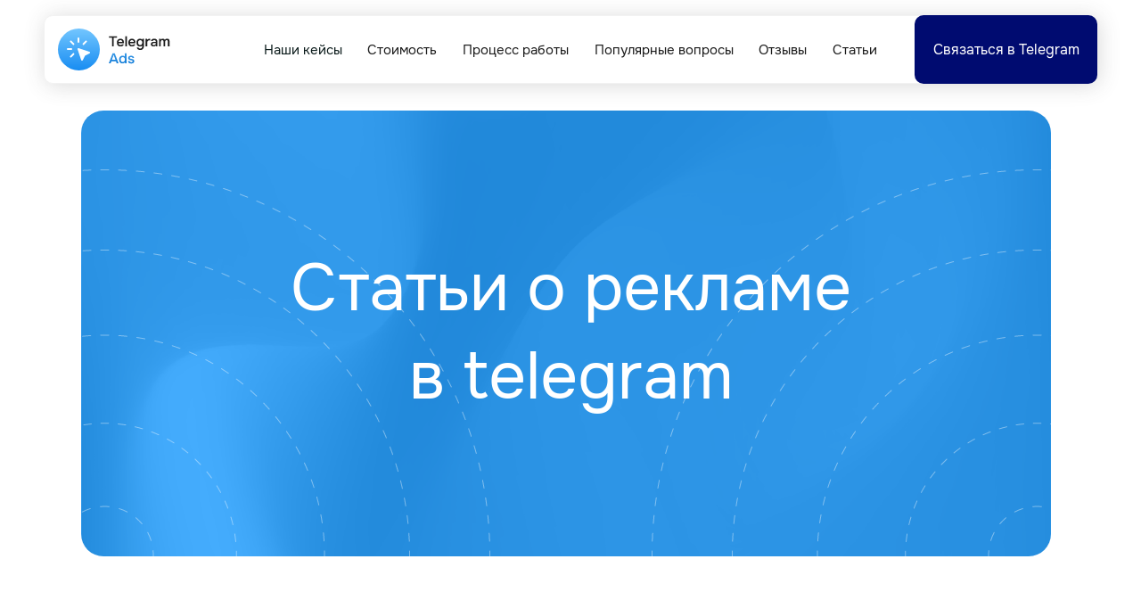

--- FILE ---
content_type: text/html; charset=UTF-8
request_url: https://ads-telegram.pro/articles
body_size: 25008
content:
<!DOCTYPE html> <html> <head> <meta charset="utf-8" /> <meta http-equiv="Content-Type" content="text/html; charset=utf-8" /> <meta name="viewport" content="width=device-width, initial-scale=1.0" /> <meta name="yandex-verification" content="2bfd2376469decb2" /> <!--metatextblock--> <title>Статьи о рекламе в Telegram</title> <meta name="description" content="Как запустить telegram ads и продвигать канал. Советы, кейсы и лайфхаки." /> <meta name="keywords" content="telegram ads, ads telegram, телеграм, tg ads, тг эдс, реклама в телеграм" /> <meta property="og:url" content="https://ads-telegram.pro/articles" /> <meta property="og:title" content="Статьи о рекламе в Telegram" /> <meta property="og:description" content="Кейсы telegram ads, советы по продвижению каналов" /> <meta property="og:type" content="website" /> <meta property="og:image" content="https://static.tildacdn.com/tild6334-3938-4463-a632-333338386139/__.jpg" /> <link rel="canonical" href="https://ads-telegram.pro/articles"> <!--/metatextblock--> <meta name="format-detection" content="telephone=no" /> <meta http-equiv="x-dns-prefetch-control" content="on"> <link rel="dns-prefetch" href="https://ws.tildacdn.com"> <link rel="dns-prefetch" href="https://static.tildacdn.com"> <link rel="shortcut icon" href="https://static.tildacdn.com/tild3939-6330-4963-b733-666363363535/photo.ico" type="image/x-icon" /> <!-- Assets --> <script src="https://neo.tildacdn.com/js/tilda-fallback-1.0.min.js" async charset="utf-8"></script> <link rel="stylesheet" href="https://static.tildacdn.com/css/tilda-grid-3.0.min.css" type="text/css" media="all" onerror="this.loaderr='y';"/> <link rel="stylesheet" href="https://static.tildacdn.com/ws/project7105747/tilda-blocks-page36163317.min.css?t=1762863176" type="text/css" media="all" onerror="this.loaderr='y';" /> <link rel="stylesheet" href="https://static.tildacdn.com/css/tilda-animation-2.0.min.css" type="text/css" media="all" onerror="this.loaderr='y';" /> <link rel="stylesheet" href="https://static.tildacdn.com/css/tilda-popup-1.1.min.css" type="text/css" media="print" onload="this.media='all';" onerror="this.loaderr='y';" /> <noscript><link rel="stylesheet" href="https://static.tildacdn.com/css/tilda-popup-1.1.min.css" type="text/css" media="all" /></noscript> <link rel="stylesheet" href="https://static.tildacdn.com/css/tilda-feed-1.1.min.css" type="text/css" media="all" onerror="this.loaderr='y';" /> <link rel="stylesheet" href="https://static.tildacdn.com/css/tilda-slds-1.4.min.css" type="text/css" media="print" onload="this.media='all';" onerror="this.loaderr='y';" /> <noscript><link rel="stylesheet" href="https://static.tildacdn.com/css/tilda-slds-1.4.min.css" type="text/css" media="all" /></noscript> <link rel="stylesheet" href="https://static.tildacdn.com/css/tilda-menu-widgeticons-1.0.min.css" type="text/css" media="all" onerror="this.loaderr='y';" /> <link rel="stylesheet" href="https://static.tildacdn.com/css/tilda-forms-1.0.min.css" type="text/css" media="all" onerror="this.loaderr='y';" /> <script nomodule src="https://static.tildacdn.com/js/tilda-polyfill-1.0.min.js" charset="utf-8"></script> <script type="text/javascript">function t_onReady(func) {if(document.readyState!='loading') {func();} else {document.addEventListener('DOMContentLoaded',func);}}
function t_onFuncLoad(funcName,okFunc,time) {if(typeof window[funcName]==='function') {okFunc();} else {setTimeout(function() {t_onFuncLoad(funcName,okFunc,time);},(time||100));}}function t_throttle(fn,threshhold,scope) {return function() {fn.apply(scope||this,arguments);};}function t396_initialScale(t){var e=document.getElementById("rec"+t);if(e){var i=e.querySelector(".t396__artboard");if(i){window.tn_scale_initial_window_width||(window.tn_scale_initial_window_width=document.documentElement.clientWidth);var a=window.tn_scale_initial_window_width,r=[],n,l=i.getAttribute("data-artboard-screens");if(l){l=l.split(",");for(var o=0;o<l.length;o++)r[o]=parseInt(l[o],10)}else r=[320,480,640,960,1200];for(var o=0;o<r.length;o++){var d=r[o];a>=d&&(n=d)}var _="edit"===window.allrecords.getAttribute("data-tilda-mode"),c="center"===t396_getFieldValue(i,"valign",n,r),s="grid"===t396_getFieldValue(i,"upscale",n,r),w=t396_getFieldValue(i,"height_vh",n,r),g=t396_getFieldValue(i,"height",n,r),u=!!window.opr&&!!window.opr.addons||!!window.opera||-1!==navigator.userAgent.indexOf(" OPR/");if(!_&&c&&!s&&!w&&g&&!u){var h=parseFloat((a/n).toFixed(3)),f=[i,i.querySelector(".t396__carrier"),i.querySelector(".t396__filter")],v=Math.floor(parseInt(g,10)*h)+"px",p;i.style.setProperty("--initial-scale-height",v);for(var o=0;o<f.length;o++)f[o].style.setProperty("height","var(--initial-scale-height)");t396_scaleInitial__getElementsToScale(i).forEach((function(t){t.style.zoom=h}))}}}}function t396_scaleInitial__getElementsToScale(t){return t?Array.prototype.slice.call(t.children).filter((function(t){return t&&(t.classList.contains("t396__elem")||t.classList.contains("t396__group"))})):[]}function t396_getFieldValue(t,e,i,a){var r,n=a[a.length-1];if(!(r=i===n?t.getAttribute("data-artboard-"+e):t.getAttribute("data-artboard-"+e+"-res-"+i)))for(var l=0;l<a.length;l++){var o=a[l];if(!(o<=i)&&(r=o===n?t.getAttribute("data-artboard-"+e):t.getAttribute("data-artboard-"+e+"-res-"+o)))break}return r}window.TN_SCALE_INITIAL_VER="1.0",window.tn_scale_initial_window_width=null;</script> <script src="https://static.tildacdn.com/js/jquery-1.10.2.min.js" charset="utf-8" onerror="this.loaderr='y';"></script> <script src="https://static.tildacdn.com/js/tilda-scripts-3.0.min.js" charset="utf-8" defer onerror="this.loaderr='y';"></script> <script src="https://static.tildacdn.com/ws/project7105747/tilda-blocks-page36163317.min.js?t=1762863176" charset="utf-8" async onerror="this.loaderr='y';"></script> <script src="https://static.tildacdn.com/js/tilda-animation-2.0.min.js" charset="utf-8" async onerror="this.loaderr='y';"></script> <script src="https://static.tildacdn.com/js/tilda-zero-1.1.min.js" charset="utf-8" async onerror="this.loaderr='y';"></script> <script src="https://static.tildacdn.com/js/tilda-feed-1.1.min.js" charset="utf-8" async onerror="this.loaderr='y';"></script> <script src="https://static.tildacdn.com/js/tilda-slds-1.4.min.js" charset="utf-8" async onerror="this.loaderr='y';"></script> <script src="https://static.tildacdn.com/js/hammer.min.js" charset="utf-8" async onerror="this.loaderr='y';"></script> <script src="https://static.tildacdn.com/js/tilda-menu-1.0.min.js" charset="utf-8" async onerror="this.loaderr='y';"></script> <script src="https://static.tildacdn.com/js/tilda-menu-widgeticons-1.0.min.js" charset="utf-8" async onerror="this.loaderr='y';"></script> <script src="https://static.tildacdn.com/js/tilda-popup-1.0.min.js" charset="utf-8" async onerror="this.loaderr='y';"></script> <script src="https://static.tildacdn.com/js/tilda-forms-1.0.min.js" charset="utf-8" async onerror="this.loaderr='y';"></script> <script src="https://static.tildacdn.com/js/tilda-animation-sbs-1.0.min.js" charset="utf-8" async onerror="this.loaderr='y';"></script> <script src="https://static.tildacdn.com/js/tilda-zero-scale-1.0.min.js" charset="utf-8" async onerror="this.loaderr='y';"></script> <script src="https://static.tildacdn.com/js/tilda-zero-fixed-1.0.min.js" charset="utf-8" async onerror="this.loaderr='y';"></script> <script src="https://static.tildacdn.com/js/tilda-skiplink-1.0.min.js" charset="utf-8" async onerror="this.loaderr='y';"></script> <script src="https://static.tildacdn.com/js/tilda-events-1.0.min.js" charset="utf-8" async onerror="this.loaderr='y';"></script> <!-- nominify begin --><meta name="twitter:card" content="summary_large_image"/> <meta name="yandex-verification" content="77ccc8ea698bff29" /> <!-- nominify end --><script type="text/javascript">window.dataLayer=window.dataLayer||[];</script> <!-- Google Tag Manager --> <script type="text/javascript">(function(w,d,s,l,i){w[l]=w[l]||[];w[l].push({'gtm.start':new Date().getTime(),event:'gtm.js'});var f=d.getElementsByTagName(s)[0],j=d.createElement(s),dl=l!='dataLayer'?'&l='+l:'';j.async=true;j.src='https://www.googletagmanager.com/gtm.js?id='+i+dl;f.parentNode.insertBefore(j,f);})(window,document,'script','dataLayer','G-JCDH1YP0LM');</script> <!-- End Google Tag Manager --> <!-- Global Site Tag (gtag.js) - Google Analytics --> <script type="text/javascript" data-tilda-cookie-type="analytics">window.mainTracker='gtag';window.gtagTrackerID='5276109975';function gtag(){dataLayer.push(arguments);}
setTimeout(function(){(function(w,d,s,i){var f=d.getElementsByTagName(s)[0],j=d.createElement(s);j.async=true;j.src='https://www.googletagmanager.com/gtag/js?id='+i;f.parentNode.insertBefore(j,f);gtag('js',new Date());gtag('config',i,{});})(window,document,'script',window.gtagTrackerID);},2000);</script> <script type="text/javascript">(function() {if((/bot|google|yandex|baidu|bing|msn|duckduckbot|teoma|slurp|crawler|spider|robot|crawling|facebook/i.test(navigator.userAgent))===false&&typeof(sessionStorage)!='undefined'&&sessionStorage.getItem('visited')!=='y'&&document.visibilityState){var style=document.createElement('style');style.type='text/css';style.innerHTML='@media screen and (min-width: 980px) {.t-records {opacity: 0;}.t-records_animated {-webkit-transition: opacity ease-in-out .2s;-moz-transition: opacity ease-in-out .2s;-o-transition: opacity ease-in-out .2s;transition: opacity ease-in-out .2s;}.t-records.t-records_visible {opacity: 1;}}';document.getElementsByTagName('head')[0].appendChild(style);function t_setvisRecs(){var alr=document.querySelectorAll('.t-records');Array.prototype.forEach.call(alr,function(el) {el.classList.add("t-records_animated");});setTimeout(function() {Array.prototype.forEach.call(alr,function(el) {el.classList.add("t-records_visible");});sessionStorage.setItem("visited","y");},400);}
document.addEventListener('DOMContentLoaded',t_setvisRecs);}})();</script></head> <body class="t-body" style="margin:0;"> <!--allrecords--> <div id="allrecords" class="t-records" data-hook="blocks-collection-content-node" data-tilda-project-id="7105747" data-tilda-page-id="36163317" data-tilda-page-alias="articles" data-tilda-formskey="62ab6556f74f67bb2bdd220a17105747" data-tilda-stat-scroll="yes" data-tilda-root-zone="com" data-tilda-project-headcode="yes" data-tilda-ts="y" data-tilda-project-country="RU"> <!--header--> <header id="t-header" class="t-records" data-hook="blocks-collection-content-node" data-tilda-project-id="7105747" data-tilda-page-id="36088276" data-tilda-page-alias="header" data-tilda-formskey="62ab6556f74f67bb2bdd220a17105747" data-tilda-stat-scroll="yes" data-tilda-root-zone="com" data-tilda-project-headcode="yes" data-tilda-ts="y" data-tilda-project-country="RU"> <div id="rec583039315" class="r t-rec" style=" " data-animationappear="off" data-record-type="360"> <!-- T360 --> <style>.t-records{opacity:0;}.t-records_animated{-webkit-transition:opacity ease-in-out 0.5s;-moz-transition:opacity ease-in-out 0.5s;-o-transition:opacity ease-in-out 0.5s;transition:opacity ease-in-out 0.5s;}.t-records.t-records_visible,.t-records .t-records{opacity:1;}</style> <script>t_onReady(function() {var allRecords=document.querySelector('.t-records');window.addEventListener('pageshow',function(event) {if(event.persisted) {allRecords.classList.add('t-records_visible');}});var rec=document.querySelector('#rec583039315');if(!rec) return;rec.setAttribute('data-animationappear','off');rec.style.opacity='1';allRecords.classList.add('t-records_animated');setTimeout(function() {allRecords.classList.add('t-records_visible');},200);});</script> <script>t_onReady(function() {var selects='button:not(.t-submit):not(.t835__btn_next):not(.t835__btn_prev):not(.t835__btn_result):not(.t862__btn_next):not(.t862__btn_prev):not(.t862__btn_result):not(.t854__news-btn):not(.t862__btn_next),' +
'a:not([href*="#"]):not(.carousel-control):not(.t-carousel__control):not(.t807__btn_reply):not([href^="#price"]):not([href^="javascript"]):not([href^="mailto"]):not([href^="tel"]):not([href^="link_sub"]):not(.js-feed-btn-show-more):not(.t367__opener):not([href^="https://www.dropbox.com/"])';var elements=document.querySelectorAll(selects);Array.prototype.forEach.call(elements,function(element) {if(element.getAttribute('data-menu-submenu-hook')) return;element.addEventListener('click',function(event) {var goTo=this.getAttribute('href');if(goTo!==null&&!goTo.startsWith('#')) {var ctrl=event.ctrlKey;var cmd=event.metaKey&&navigator.platform.indexOf('Mac')!==-1;if(!ctrl&&!cmd) {var target=this.getAttribute('target');if(target!=='_blank') {event.preventDefault();var allRecords=document.querySelector('.t-records');if(allRecords) {allRecords.classList.remove('t-records_visible');}
setTimeout(function() {window.location=goTo;},500);}}}});});});</script> <style>.t360__bar{background-color:#068edf;}</style> <script>t_onReady(function() {var isSafari=/Safari/.test(navigator.userAgent)&&/Apple Computer/.test(navigator.vendor);if(!isSafari) {document.body.insertAdjacentHTML('beforeend','<div class="t360__progress"><div class="t360__bar"></div></div>');setTimeout(function() {var bar=document.querySelector('.t360__bar');if(bar) bar.classList.add('t360__barprogress');},10);}});function t360_onProgressLoad() {var bar=document.querySelector('.t360__bar');if(!bar) return;bar.classList.remove('t360__barprogress');bar.classList.add('t360__barprogressfinished');setTimeout(function() {bar.classList.add('t360__barprogresshidden');},20);setTimeout(function() {var progress=document.querySelector('.t360__progress');if(progress) progress.style.display='none';},500);};if(document.readyState==='complete') {setTimeout(t360_onProgressLoad,60);} else {window.addEventListener('load',t360_onProgressLoad);}</script> </div> <div id="rec583039412" class="r t-rec" style=" " data-animationappear="off" data-record-type="131"> <!-- T123 --> <div class="t123"> <div class="t-container_100 "> <div class="t-width t-width_100 "> <!-- nominify begin --> <!--NOLIM--><!--NLM009--><!--settings{"comment":"","idZero":"#rec583039833","pageOffset":"","typeFixation":"0","menuAnim":"0","zIndex":"","undefined":"","screenmin_480":"1","screenmin_480_max_640":"1","screenmin_640_max_960":"1","screenmin_960_max_1200":"1","screenmax_1200":"1"}settingsend--><!--ts1735250444665ts--> <script> (function(){ if (!window.nlm009obj) { window.nlm009obj = { top: "", bottom: "", list: [] } } window.nlm009obj.list.push('#rec583039833'); window.nlm009obj.top = "rec583039833"; function goodBehavior(menu,menuHeight){ let t = document.querySelectorAll("#allrecords")[0].nextElementSibling; if(t.matches('div')){ if(window.scrollY + window.innerHeight >= document.body.scrollHeight){ menu.style.opacity = '0'; menu.style.pointerEvents = 'none'; setTimeout(function(){ menu.style.transform = 'translateY(-' + menuHeight + 'px)'; },300); if (window.nlm051obj && window.nlm051obj.openSide == "bottom") { let searchItems = document.querySelectorAll('.nolim_forSearch .t838'); for (let i = 0; i < searchItems.length; i++) { searchItems[i].style.display = 'none'; } } if (window.nlm068obj && window.nlm068obj.openSide == "bottom") { let menuItems = document.querySelectorAll('.nolim_forMenu'); for (let i = 0; i < menuItems.length; i++) { menuItems[i].style.display = 'none'; } } } } } function n_menu__showFixedMenu(recid) { /*if (window.innerWidth <= 980) return;*/ var rec = document.getElementById('rec' + recid); if (!rec) return false; rec.setAttribute('nolim-type-fixation', 'top'); var menuBlocks = document.querySelectorAll('#rec' + recid); Array.prototype.forEach.call(menuBlocks, function (menu) { var appearOffset = '0px'; if (appearOffset) { if (appearOffset.indexOf('vh') !== -1) { appearOffset = Math.floor(window.innerHeight * (parseInt(appearOffset) / 100)); } appearOffset = parseInt(appearOffset, 10); var menuHeight = menu.clientHeight; let offsetW; if(window.pageYOffset<0){ offsetW = 0; } else { offsetW = window.pageYOffset; }; if (typeof appearOffset === 'number' && offsetW >= appearOffset) { if (menu.style.transform === 'translateY(-' + menuHeight + 'px)') { menu.style.transform = 'translateY(0px)'; menu.style.opacity = '1'; menu.style.pointerEvents = 'auto'; } menu.style.transform = 'translateY(0px)'; menu.style.opacity = '1'; menu.style.pointerEvents = 'auto'; } else if (menu.style.transform === 'translateY(0px)') { menu.style.opacity = '0'; menu.style.pointerEvents = 'none'; } else { menu.style.transform = 'translateY(-' + menuHeight + 'px)'; menu.style.opacity = '0'; menu.style.pointerEvents = 'none'; } } }); } function n_menu__slideElement(menu, menuHeight, direction) { var diff = direction === 'toTop' ? 0 : menuHeight; var diffOpacity = direction === 'toTop' ? 1 : 0; if (direction === 'toTop' && window.nlm051obj && window.nlm051obj.openSide == "top") { let searchItems = document.querySelectorAll('.nolim_forSearch .t838'); for (let i = 0; i < searchItems.length; i++) { searchItems[i].style.display = 'none'; } } if (direction === 'toTop' && window.nlm068obj && window.nlm068obj.openSide == "top") { let menuItems = document.querySelectorAll('.nolim_forMenu'); for (let i = 0; i < menuItems.length; i++) { menuItems[i].style.display = 'none'; } } var timerID = setInterval(function () { menu.style.transform = 'translateY(-' + diff + 'px)'; menu.style.opacity = diffOpacity.toString(); diffOpacity = direction === 'toTop' ? diffOpacity - 0.1 : diffOpacity + 0.1; diff = direction === 'toTop' ? diff + menuHeight / 20 : diff - menuHeight / 20; if (direction === 'toTop' && diff >= menuHeight) { menu.style.transform = 'translateY(-' + menuHeight + 'px)'; menu.style.opacity = '0'; menu.style.pointerEvents = 'none'; clearInterval(timerID); } if (direction === 'toBottom' && diff <= 0) { menu.style.transform = 'translateY(0px)'; menu.style.opacity = '1'; menu.style.pointerEvents = 'auto'; clearInterval(timerID); } }, 10); } function n_throttle(fn, threshhold, scope) { var last; var deferTimer; threshhold || (threshhold = 250); return function() { var context = scope || this; var now = +new Date(); var args = arguments; if (last && now < last + threshhold) { clearTimeout(deferTimer); deferTimer = setTimeout(function() { last = now; fn.apply(context, args) }, threshhold) } else { last = now; fn.apply(context, args) } } } function t_ready(t) { "loading" != document.readyState ? t() : document.addEventListener ? document.addEventListener("DOMContentLoaded", t) : document.attachEvent("onreadystatechange", function() { "loading" != document.readyState && t() }) } t_ready(function(){ let ii = document.getElementById('rec583039833'); if (ii) { if (ii.querySelector(".t396__artboard").hasAttribute("data-artboard-pos") && ii.querySelector(".t396__artboard").getAttribute("data-artboard-pos") == "fixed") { document.getElementById('nlm009menuStyle240529261').remove(); return; } ii.classList.add('nlm009fixmenu'); ii.style.opacity = '0'; ii.style.transform = 'translateY(-' + ii.clientHeight + 'px)'; n_menu__showFixedMenu('583039833'); window.addEventListener('scroll', n_throttle(function () { n_menu__showFixedMenu('583039833'); })); } }); })(); </script> <style id="nlm009menuStyle240529261"> #rec583039833 { width: 100%; z-index: 99999!important; position: fixed; top: 0; opacity: 0; box-shadow: 0 1px 3px rgba(0,0,0,0); transition: background-color .3s linear, transition .3s linear, opacity .3s linear; } </style> <!-- nominify end --> </div> </div> </div> </div> <div id="rec583039451" class="r t-rec t-rec_pt_0 t-rec_pb_0 t-screenmax-1200px" style="padding-top:0px;padding-bottom:0px; " data-animationappear="off" data-record-type="450" data-screen-max="1200px"> <!-- t450 --> <div id="nav583039451marker"></div> <div class="t450__overlay"> <div class="t450__overlay_bg"
style=" "> </div> </div> <div id="nav583039451" class="t450 " data-tooltip-hook="#menuopen"
style="max-width: 260px;background-color: #068edf;"> <button type="button"
class="t450__close-button t450__close t450_opened "
style="background-color: #068edf;" aria-label="Close menu"> <div class="t450__close_icon" style="color:#ffffff;"> <span></span> <span></span> <span></span> <span></span> </div> </button> <div class="t450__container t-align_left"> <div class="t450__top"> <div class="t450__logowrapper"> <a href="/"> <img class="t450__logoimg"
src="https://static.tildacdn.com/tild6237-3763-4961-b334-643838313735/2.svg"
imgfield="img"
alt=""> </a> </div> <nav class="t450__menu"> <ul role="list" class="t450__list t-menu__list"> <li class="t450__list_item"> <a class="t-menu__link-item "
href="/cases"
target="_blank" data-menu-submenu-hook="" data-menu-item-number="1">
Наши кейсы
</a> </li> <li class="t450__list_item"> <a class="t-menu__link-item "
href="#cost" data-menu-submenu-hook="" data-menu-item-number="2">
Стоимость
</a> </li> <li class="t450__list_item"> <a class="t-menu__link-item "
href="#process" data-menu-submenu-hook="" data-menu-item-number="3">
Процесс работы
</a> </li> <li class="t450__list_item"> <a class="t-menu__link-item "
href="#faq" data-menu-submenu-hook="" data-menu-item-number="4">
Популярные вопросы
</a> </li> <li class="t450__list_item"> <a class="t-menu__link-item "
href="#feedback" data-menu-submenu-hook="" data-menu-item-number="5">
Отзывы
</a> </li> <li class="t450__list_item"> <a class="t-menu__link-item "
href="/articles" data-menu-submenu-hook="" data-menu-item-number="6">
Статьи
</a> </li> <li class="t450__list_item"> <a class="t-menu__link-item "
href="/about_us"
target="_blank" data-menu-submenu-hook="" data-menu-item-number="7">
Об агентстве
</a> </li> <li class="t450__list_item"> <a class="t-menu__link-item "
href="/contacts"
target="_blank" data-menu-submenu-hook="" data-menu-item-number="8">
Контакты
</a> </li> <li class="t450__list_item"> <a class="t-menu__link-item "
href="/ton" data-menu-submenu-hook="" data-menu-item-number="9">
Для зарубежных проектов
</a> </li> <li class="t450__list_item"> <a class="t-menu__link-item "
href="/rekvizity" data-menu-submenu-hook="" data-menu-item-number="10">
Реквизиты
</a> </li> <li class="t450__list_item"> <a class="t-menu__link-item "
href="/policy" data-menu-submenu-hook="" data-menu-item-number="11">
Политика конфиденциальности
</a> </li> </ul> </nav> </div> <div class="t450__rightside"> <div class="t450__rightcontainer"> <div class="t450__right_descr t-descr t-descr_xs" field="descr">Вы можете связаться с нами в этих социальных сетях</div> <div class="t450__right_social_links"> <div class="t-sociallinks"> <ul role="list" class="t-sociallinks__wrapper" aria-label="Соц. сети"> <!-- new soclinks --><li class="t-sociallinks__item t-sociallinks__item_instagram"><a href="http://instagram.com/leshamoody" target="_blank" rel="nofollow" aria-label="instagram" style="width: 30px; height: 30px;"><svg class="t-sociallinks__svg" role="presentation" width=30px height=30px viewBox="0 0 100 100" fill="none" xmlns="http://www.w3.org/2000/svg"> <path fill-rule="evenodd" clip-rule="evenodd" d="M50 100C77.6142 100 100 77.6142 100 50C100 22.3858 77.6142 0 50 0C22.3858 0 0 22.3858 0 50C0 77.6142 22.3858 100 50 100ZM25 39.3918C25 31.4558 31.4566 25 39.3918 25H60.6082C68.5442 25 75 31.4566 75 39.3918V60.8028C75 68.738 68.5442 75.1946 60.6082 75.1946H39.3918C31.4558 75.1946 25 68.738 25 60.8028V39.3918ZM36.9883 50.0054C36.9883 42.8847 42.8438 37.0922 50.0397 37.0922C57.2356 37.0922 63.0911 42.8847 63.0911 50.0054C63.0911 57.1252 57.2356 62.9177 50.0397 62.9177C42.843 62.9177 36.9883 57.1252 36.9883 50.0054ZM41.7422 50.0054C41.7422 54.5033 45.4641 58.1638 50.0397 58.1638C54.6153 58.1638 58.3372 54.5041 58.3372 50.0054C58.3372 45.5066 54.6145 41.8469 50.0397 41.8469C45.4641 41.8469 41.7422 45.5066 41.7422 50.0054ZM63.3248 39.6355C65.0208 39.6355 66.3956 38.2606 66.3956 36.5646C66.3956 34.8687 65.0208 33.4938 63.3248 33.4938C61.6288 33.4938 60.2539 34.8687 60.2539 36.5646C60.2539 38.2606 61.6288 39.6355 63.3248 39.6355Z" fill="#ffffff"/> </svg></a></li>&nbsp;<li class="t-sociallinks__item t-sociallinks__item_telegram"><a href="https://t.me/m/ei3Wr_I8Y2Zi" target="_blank" rel="nofollow" aria-label="telegram" style="width: 30px; height: 30px;"><svg class="t-sociallinks__svg" role="presentation" width=30px height=30px viewBox="0 0 100 100" fill="none"
xmlns="http://www.w3.org/2000/svg"> <path fill-rule="evenodd" clip-rule="evenodd"
d="M50 100c27.614 0 50-22.386 50-50S77.614 0 50 0 0 22.386 0 50s22.386 50 50 50Zm21.977-68.056c.386-4.38-4.24-2.576-4.24-2.576-3.415 1.414-6.937 2.85-10.497 4.302-11.04 4.503-22.444 9.155-32.159 13.734-5.268 1.932-2.184 3.864-2.184 3.864l8.351 2.577c3.855 1.16 5.91-.129 5.91-.129l17.988-12.238c6.424-4.38 4.882-.773 3.34.773l-13.49 12.882c-2.056 1.804-1.028 3.35-.129 4.123 2.55 2.249 8.82 6.364 11.557 8.16.712.467 1.185.778 1.292.858.642.515 4.111 2.834 6.424 2.319 2.313-.516 2.57-3.479 2.57-3.479l3.083-20.226c.462-3.511.993-6.886 1.417-9.582.4-2.546.705-4.485.767-5.362Z"
fill="#ffffff" /> </svg></a></li><!-- /new soclinks --> </ul> </div> </div> <div class="t450__right_buttons"> <div class="t450__right_buttons_wrap"> <div class="t450__right_buttons_but t450__right_buttons_but_two_left"> <a
class="t-btn t-btnflex t-btnflex_type_button t-btnflex_sm"
href="#popup:application"> <span class="t-btnflex__text">Оставить заявку</span> <style>#rec583039451 .t-btnflex.t-btnflex_type_button {color:#ffffff;background-color:#000b70;border-style:none !important;border-radius:30px;box-shadow:none !important;font-family:Onest;font-weight:500;transition-duration:0.2s;transition-property:background-color,color,border-color,box-shadow,opacity,transform,gap;transition-timing-function:ease-in-out;}@media (hover:hover) {#rec583039451 .t-btnflex.t-btnflex_type_button:not(.t-animate_no-hover):hover {color:#000b70 !important;background-color:#ffffff !important;}#rec583039451 .t-btnflex.t-btnflex_type_button:not(.t-animate_no-hover):focus-visible {color:#000b70 !important;background-color:#ffffff !important;}}</style> </a> </div> <div class="t450__right_buttons_but t450__right_buttons_but_two_right"> <a
class="t-btn t-btnflex t-btnflex_type_button2 t-btnflex_sm"
href="https://t.me/m/ei3Wr_I8Y2Zi"
target="_blank"> <span class="t-btnflex__text">Связаться в Telegram</span> <style>#rec583039451 .t-btnflex.t-btnflex_type_button2 {color:#ffffff;border-style:solid !important;border-color:#ffffff !important;--border-width:1px;border-radius:30px;box-shadow:none !important;font-family:Onest;font-weight:500;transition-duration:0.2s;transition-property:background-color,color,border-color,box-shadow,opacity,transform,gap;transition-timing-function:ease-in-out;}@media (hover:hover) {#rec583039451 .t-btnflex.t-btnflex_type_button2:not(.t-animate_no-hover):hover {color:#000b70 !important;background-color:#ffffff !important;}#rec583039451 .t-btnflex.t-btnflex_type_button2:not(.t-animate_no-hover):focus-visible {color:#000b70 !important;background-color:#ffffff !important;}}</style> </a> </div> </div> </div> </div> </div> </div> </div> <script>t_onReady(function() {var rec=document.querySelector('#rec583039451');if(!rec) return;rec.setAttribute('data-animationappear','off');rec.style.opacity=1;t_onFuncLoad('t450_initMenu',function() {t450_initMenu('583039451');});});</script> <style>#rec583039451 .t-menu__link-item{-webkit-transition:color 0.3s ease-in-out,opacity 0.3s ease-in-out;transition:color 0.3s ease-in-out,opacity 0.3s ease-in-out;position:relative;}#rec583039451 .t-menu__link-item.t-active:not(.t978__menu-link){color:#000b70 !important;}#rec583039451 .t-menu__link-item.t-active::after{content:'';position:absolute;left:0;-webkit-transition:all 0.3s ease;transition:all 0.3s ease;opacity:1;width:100%;height:100%;bottom:-0px;border-bottom:0px solid #000b70;-webkit-box-shadow:inset 0px -1px 0px 0px #000b70;-moz-box-shadow:inset 0px -1px 0px 0px #000b70;box-shadow:inset 0px -1px 0px 0px #000b70;}#rec583039451 .t-menu__link-item:not(.t-active):not(.tooltipstered):hover{color:#000b70 !important;}#rec583039451 .t-menu__link-item:not(.t-active):not(.tooltipstered):focus-visible{color:#000b70 !important;}@supports (overflow:-webkit-marquee) and (justify-content:inherit){#rec583039451 .t-menu__link-item,#rec583039451 .t-menu__link-item.t-active{opacity:1 !important;}}</style> <style> #rec583039451 .t450__right_descr{font-size:14px;font-family:'Onest';font-weight:400;}</style> <style> #rec583039451 a.t-menu__link-item{font-size:16px;color:#ffffff;font-family:'Onest';font-weight:400;}</style> <style> #rec583039451 .t450__right_langs_lang a{color:#ffffff;font-family:'Onest';font-weight:400;}</style> </div> <div id="rec583039770" class="r t-rec t-rec_pb_0" style="padding-bottom:0px; " data-record-type="215"> <a name="home" style="font-size:0;"></a> </div> <div id="rec583041666" class="r t-rec" style=" " data-animationappear="off" data-record-type="131"> <!-- T123 --> <div class="t123"> <div class="t-container_100 "> <div class="t-width t-width_100 "> <!-- nominify begin --> <!--!ANNEXX!--><!--!ANX001-1!--!><!--![{"id":"anxcommentblock","data":""},{"id":"","data":""},{"id":"1","data":".tn-elem__5830398331683995211268 .tn-atom a, .tn-elem__5830398331681057765002 .tn-atom a, .tn-elem__5830398331681057764998 .tn-atom a, .tn-elem__5830398331681057764995 .tn-atom a, .tn-elem__5830398331681057764991 .tn-atom a, .tn-elem__5830398331681057764986 .tn-atom a"},{"id":"2","data":"300"},{"id":"3","data":"rgba(6, 142, 223, 1)"},{"id":"4","data":"#"},{"id":"font-weight-checkbox","data":"false"},{"id":"font-weight","data":"400"},{"id":"5","data":""},{"id":"font-size","data":"0"},{"id":"letter-spacing","data":"0"},{"id":"6","data":"0px 0px 0px rgba(255, 255, 255, 0)"},{"id":"border-left-width","data":"0"},{"id":"border-right-width","data":"0"},{"id":"border-top-width","data":"0"},{"id":"border-bottom-width","data":"0"},{"id":"border-color","data":"#"}]!--> <script> document.addEventListener("DOMContentLoaded", e => { function annexxAddStyle(numberMod, codestyle) { let styleBlock = document.querySelector('head > #annexxStyle' + numberMod); if (!styleBlock) { document.querySelector('head').insertAdjacentHTML('beforeend','<style id="annexxStyle' + numberMod + '"></style>'); styleBlock = document.querySelector('head > #annexxStyle' + numberMod); } let t = (function() { return !Array.from(styleBlock.childNodes).some(function(e) { if (e.textContent === codestyle) { return true; } }); }()); if (t) styleBlock.insertAdjacentHTML('beforeend',codestyle); } ".tn-elem__5830398331683995211268 .tn-atom a, .tn-elem__5830398331681057765002 .tn-atom a, .tn-elem__5830398331681057764998 .tn-atom a, .tn-elem__5830398331681057764995 .tn-atom a, .tn-elem__5830398331681057764991 .tn-atom a, .tn-elem__5830398331681057764986 .tn-atom a".replace(/,\s+$/,'').split(/,\s+|,/g).map(e => /\.tn-atom$/i.test(e) && !document.querySelector(e).getAttribute('href') ? e + ' a' : e).forEach(e => { if (!e) return false; setTimeout(function() { document.querySelectorAll(e).forEach(e => { let elem = e.closest('.t396__elem'), sbselem = elem ? elem.querySelector('.tn-atom__sbs-anim-wrapper') : false; if (elem && sbselem) { annexxAddStyle('001', ` ${elem.classList.value.split(' ').map(e => '.' + e).join('')} .tn-atom__sbs-anim-wrapper { display: flex !important; ${(function() { let align = getComputedStyle(elem).textAlign; switch (align) { case 'left': return 'justify-content: flex-start;'; break; case 'center': return 'justify-content: center;'; break; case 'right': return 'justify-content: flex-end;'; break; default: return 'justify-content: flex-start;'; break; } }())} align-items: center; width: 100%; height: auto; } ${elem.classList.value.split(' ').map(e => '.' + e).join('')} { overflow: visible; } `); } else if (elem) { annexxAddStyle('001', ` ${elem.classList.value.split(' ').map(e => '.' + e).join('')} { display: flex !important; ${(function() { let align = getComputedStyle(elem).textAlign; switch (align) { case 'left': return 'justify-content: flex-start;'; break; case 'center': return 'justify-content: center;'; break; case 'right': return 'justify-content: flex-end;'; break; default: return 'justify-content: flex-start;'; break; } }())} align-items: center; width: 100%; height: auto; overflow: visible; } `); } }); }, 200); annexxAddStyle('001', ` .js-product > a { display: inline !important; } ${e} { transition: all 300ms!important; } ${e}:hover { color: rgba(6, 142, 223, 1) !important; background-color: # !important; text-decoration: !important; text-shadow: 0px 0px 0px rgba(255, 255, 255, 0) !important; } ${e}:hover .tn-atom { color: inherit !important; } `); if (false) { annexxAddStyle('001', ` ${e}:hover { font-weight: 400 !important; } `); } if (0) { annexxAddStyle('001', ` ${e}:hover { font-size: 0px !important; } `); } if (0) { annexxAddStyle('001', ` ${e}:hover { letter-spacing: 0px !important; } `); } if (0) { annexxAddStyle('001', ` ${e}:hover { border-left-width: 0px !important; border-color: # !important; border-style: solid; } `); } if (0) { annexxAddStyle('001', ` ${e}:hover { border-right-width: 0px !important; border-color: # !important; border-style: solid; } `); } if (0) { annexxAddStyle('001', ` ${e}:hover { border-top-width: 0px !important; border-color: # !important; border-style: solid; } `); } if (0) { annexxAddStyle('001', ` ${e}:hover { border-bottom-width: 0px !important; border-color: # !important; border-style: solid; } `); } }); }); </script> <!-- nominify end --> </div> </div> </div> </div> <div id="rec583039833" class="r t-rec" style=" " data-animationappear="off" data-record-type="396"> <!-- T396 --> <style>#rec583039833 .t396__artboard {height:110px;overflow:visible;}#rec583039833 .t396__filter {height:110px;}#rec583039833 .t396__carrier{height:110px;background-position:center center;background-attachment:scroll;background-size:cover;background-repeat:no-repeat;}@media screen and (max-width:1199px) {#rec583039833 .t396__artboard,#rec583039833 .t396__filter,#rec583039833 .t396__carrier {}#rec583039833 .t396__filter {}#rec583039833 .t396__carrier {background-attachment:scroll;}}@media screen and (max-width:959px) {#rec583039833 .t396__artboard,#rec583039833 .t396__filter,#rec583039833 .t396__carrier {height:110px;}#rec583039833 .t396__artboard {background-color:transparent;background-image:none;}#rec583039833 .t396__filter {}#rec583039833 .t396__carrier {background-attachment:scroll;}}@media screen and (max-width:639px) {#rec583039833 .t396__artboard,#rec583039833 .t396__filter,#rec583039833 .t396__carrier {}#rec583039833 .t396__filter {}#rec583039833 .t396__carrier {background-attachment:scroll;}}@media screen and (max-width:479px) {#rec583039833 .t396__artboard,#rec583039833 .t396__filter,#rec583039833 .t396__carrier {height:84px;}#rec583039833 .t396__filter {}#rec583039833 .t396__carrier {background-attachment:scroll;}}#rec583039833 .tn-elem[data-elem-id="1681057764975"] {z-index:3;top:17px;left:calc(50% - 591px + 0px);width:1182px;height:77px;}#rec583039833 .tn-elem[data-elem-id="1681057764975"] .tn-atom{border-width:1px;border-radius:10px 10px 10px 10px;background-color:#ffffff;background-position:center center;border-color:#f2f2f2 ;border-style:solid ;box-shadow:2px 2px 25px 0px rgba(70,70,70,0.2);transition:background-color var(--t396-speedhover,0s) ease-in-out,color var(--t396-speedhover,0s) ease-in-out,border-color var(--t396-speedhover,0s) ease-in-out,box-shadow var(--t396-shadowshoverspeed,0.2s) ease-in-out;}@media screen and (max-width:1199px) {#rec583039833 .tn-elem[data-elem-id="1681057764975"] {display:table;top:17px;left:calc(50% - 591px + 0px);width:940px;}}@media screen and (max-width:959px) {#rec583039833 .tn-elem[data-elem-id="1681057764975"] {display:table;left:calc(50% - 591px + 0px);width:620px;}}@media screen and (max-width:639px) {#rec583039833 .tn-elem[data-elem-id="1681057764975"] {display:table;left:calc(50% - 591px + 0px);width:460px;}#rec583039833 .tn-elem[data-elem-id="1681057764975"] .tn-atom {background-size:cover;-webkit-transform:rotate(0deg);-moz-transform:rotate(0deg);transform:rotate(0deg);}}@media screen and (max-width:479px) {#rec583039833 .tn-elem[data-elem-id="1681057764975"] {display:table;top:10px;left:calc(50% - 591px + 0px);width:282px;height:64px;}}#rec583039833 .tn-elem[data-elem-id="1681057833308"] {z-index:3;top:28px;left:calc(50% - 600px + 20px);width:146px;height:56px;}#rec583039833 .tn-elem[data-elem-id="1681057833308"] .tn-atom {border-radius:0px 0px 0px 0px;background-position:center center;background-size:cover;background-repeat:no-repeat;border-color:transparent ;border-style:solid ;transition:background-color var(--t396-speedhover,0s) ease-in-out,color var(--t396-speedhover,0s) ease-in-out,border-color var(--t396-speedhover,0s) ease-in-out,box-shadow var(--t396-shadowshoverspeed,0.2s) ease-in-out;}@media screen and (max-width:1199px) {#rec583039833 .tn-elem[data-elem-id="1681057833308"] {display:table;top:30px;left:calc(50% - 480px + 25px);width:130px;height:50px;}}@media screen and (max-width:959px) {#rec583039833 .tn-elem[data-elem-id="1681057833308"] {display:table;left:calc(50% - 320px + 30px);}}@media screen and (max-width:639px) {#rec583039833 .tn-elem[data-elem-id="1681057833308"] {display:table;}}@media screen and (max-width:479px) {#rec583039833 .tn-elem[data-elem-id="1681057833308"] {display:table;top:22px;left:calc(50% - 160px + 32px);width:104px;height:40px;}}#rec583039833 .tn-elem[data-elem-id="1681123923530"]{color:#ffffff;text-align:center;z-index:3;top:17px;left:calc(50% - 600px + 986px);width:205px;height:77px;}#rec583039833 .tn-elem[data-elem-id="1681123923530"] .tn-atom{color:#ffffff;font-size:16px;font-family:'Onest',Arial,sans-serif;line-height:1.55;font-weight:400;border-radius:10px 10px 10px 10px;background-color:#000b70;background-position:center center;border-color:transparent ;border-style:solid ;--t396-speedhover:0.2s;transition:background-color var(--t396-speedhover,0s) ease-in-out,color var(--t396-speedhover,0s) ease-in-out,border-color var(--t396-speedhover,0s) ease-in-out,box-shadow var(--t396-shadowshoverspeed,0.2s) ease-in-out;}#rec583039833 .tn-elem[data-elem-id="1681123923530"] .tn-atom {-webkit-box-pack:center;-ms-flex-pack:center;justify-content:center;}#rec583039833 .tn-elem[data-elem-id="1681123923530"] .tn-atom .tn-atom__button-content {column-gap:10px;}@media (hover),(min-width:0\0) {#rec583039833 .tn-elem[data-elem-id="1681123923530"] .tn-atom:hover {background-color:#3aa2f3;background-image:none;}}@media screen and (max-width:1199px) {#rec583039833 .tn-elem[data-elem-id="1681123923530"] {display:block;top:-142px;left:calc(50% - 480px + 796px);}#rec583039833 .tn-elem[data-elem-id="1681123923530"] .tn-atom{font-size:14px;background-size:cover;}}@media screen and (max-width:959px) {#rec583039833 .tn-elem[data-elem-id="1681123923530"] {display:block;top:-105px;left:calc(50% - 320px + -928px);}}@media screen and (max-width:639px) {#rec583039833 .tn-elem[data-elem-id="1681123923530"] {display:block;}}@media screen and (max-width:479px) {#rec583039833 .tn-elem[data-elem-id="1681123923530"] {display:block;top:-317px;left:calc(50% - 160px + 114px);}}#rec583039833 .tn-elem[data-elem-id="1681057764986"]{text-align:LEFT;z-index:3;top:46px;left:calc(50% - 600px + 256px);width:98px;height:auto;}#rec583039833 .tn-elem[data-elem-id="1681057764986"] .tn-atom {vertical-align:middle;font-size:15px;font-family:'Onest',Arial,sans-serif;font-weight:400;background-position:center center;border-color:transparent ;border-style:solid ;transition:background-color var(--t396-speedhover,0s) ease-in-out,color var(--t396-speedhover,0s) ease-in-out,border-color var(--t396-speedhover,0s) ease-in-out,box-shadow var(--t396-shadowshoverspeed,0.2s) ease-in-out;}@media screen and (max-width:1199px) {#rec583039833 .tn-elem[data-elem-id="1681057764986"] {display:table;top:-109px;left:calc(50% - 480px + 192px);height:auto;}#rec583039833 .tn-elem[data-elem-id="1681057764986"] .tn-atom{font-size:14px;background-size:cover;}}@media screen and (max-width:959px) {#rec583039833 .tn-elem[data-elem-id="1681057764986"] {display:table;left:calc(50% - 320px + -1173px);height:auto;}}@media screen and (max-width:639px) {#rec583039833 .tn-elem[data-elem-id="1681057764986"] {display:table;height:auto;}}@media screen and (max-width:479px) {#rec583039833 .tn-elem[data-elem-id="1681057764986"] {display:table;top:-167px;left:calc(50% - 160px + -131px);height:auto;}}#rec583039833 .tn-elem[data-elem-id="1681057764991"]{color:#1b1b1b;text-align:LEFT;z-index:3;top:46px;left:calc(50% - 600px + 372px);width:91px;height:auto;}#rec583039833 .tn-elem[data-elem-id="1681057764991"] .tn-atom {vertical-align:middle;color:#1b1b1b;font-size:15px;font-family:'Onest',Arial,sans-serif;font-weight:400;background-position:center center;border-color:transparent ;border-style:solid ;transition:background-color var(--t396-speedhover,0s) ease-in-out,color var(--t396-speedhover,0s) ease-in-out,border-color var(--t396-speedhover,0s) ease-in-out,box-shadow var(--t396-shadowshoverspeed,0.2s) ease-in-out;}@media screen and (max-width:1199px) {#rec583039833 .tn-elem[data-elem-id="1681057764991"] {display:table;top:-109px;left:calc(50% - 480px + 294px);height:auto;}#rec583039833 .tn-elem[data-elem-id="1681057764991"] .tn-atom{font-size:14px;background-size:cover;}}@media screen and (max-width:959px) {#rec583039833 .tn-elem[data-elem-id="1681057764991"] {display:table;left:calc(50% - 320px + -1070px);height:auto;}}@media screen and (max-width:639px) {#rec583039833 .tn-elem[data-elem-id="1681057764991"] {display:table;height:auto;}}@media screen and (max-width:479px) {#rec583039833 .tn-elem[data-elem-id="1681057764991"] {display:table;top:-167px;left:calc(50% - 160px + -28px);height:auto;}}#rec583039833 .tn-elem[data-elem-id="1681057764995"]{color:#1b1b1b;text-align:LEFT;z-index:3;top:46px;left:calc(50% - 600px + 479px);width:131px;height:auto;}#rec583039833 .tn-elem[data-elem-id="1681057764995"] .tn-atom {vertical-align:middle;color:#1b1b1b;font-size:15px;font-family:'Onest',Arial,sans-serif;font-weight:400;background-position:center center;border-color:transparent ;border-style:solid ;transition:background-color var(--t396-speedhover,0s) ease-in-out,color var(--t396-speedhover,0s) ease-in-out,border-color var(--t396-speedhover,0s) ease-in-out,box-shadow var(--t396-shadowshoverspeed,0.2s) ease-in-out;}@media screen and (max-width:1199px) {#rec583039833 .tn-elem[data-elem-id="1681057764995"] {display:table;top:-109px;left:calc(50% - 480px + 389px);height:auto;}#rec583039833 .tn-elem[data-elem-id="1681057764995"] .tn-atom{font-size:14px;background-size:cover;}}@media screen and (max-width:959px) {#rec583039833 .tn-elem[data-elem-id="1681057764995"] {display:table;left:calc(50% - 320px + -976px);height:auto;}}@media screen and (max-width:639px) {#rec583039833 .tn-elem[data-elem-id="1681057764995"] {display:table;height:auto;}}@media screen and (max-width:479px) {#rec583039833 .tn-elem[data-elem-id="1681057764995"] {display:table;top:-167px;left:calc(50% - 160px + 66px);height:auto;}}#rec583039833 .tn-elem[data-elem-id="1681057764998"]{color:#1b1b1b;text-align:LEFT;z-index:3;top:46px;left:calc(50% - 600px + 627px);width:169px;height:auto;}#rec583039833 .tn-elem[data-elem-id="1681057764998"] .tn-atom {vertical-align:middle;color:#1b1b1b;font-size:15px;font-family:'Onest',Arial,sans-serif;font-weight:400;background-position:center center;border-color:transparent ;border-style:solid ;transition:background-color var(--t396-speedhover,0s) ease-in-out,color var(--t396-speedhover,0s) ease-in-out,border-color var(--t396-speedhover,0s) ease-in-out,box-shadow var(--t396-shadowshoverspeed,0.2s) ease-in-out;}@media screen and (max-width:1199px) {#rec583039833 .tn-elem[data-elem-id="1681057764998"] {display:table;top:-109px;left:calc(50% - 480px + 524px);height:auto;}#rec583039833 .tn-elem[data-elem-id="1681057764998"] .tn-atom{font-size:14px;background-size:cover;}}@media screen and (max-width:959px) {#rec583039833 .tn-elem[data-elem-id="1681057764998"] {display:table;left:calc(50% - 320px + -841px);height:auto;}}@media screen and (max-width:639px) {#rec583039833 .tn-elem[data-elem-id="1681057764998"] {display:table;height:auto;}}@media screen and (max-width:479px) {#rec583039833 .tn-elem[data-elem-id="1681057764998"] {display:table;top:-167px;left:calc(50% - 160px + 201px);height:auto;}}#rec583039833 .tn-elem[data-elem-id="1681220032694"] {z-index:3;top:-93px;left:calc(50% - 600px + -1180px);width:44px;height:44px;}#rec583039833 .tn-elem[data-elem-id="1681220032694"] .tn-atom {border-radius:3000px 3000px 3000px 3000px;background-color:#268edf;background-position:center center;border-color:transparent ;border-style:solid ;transition:background-color var(--t396-speedhover,0s) ease-in-out,color var(--t396-speedhover,0s) ease-in-out,border-color var(--t396-speedhover,0s) ease-in-out,box-shadow var(--t396-shadowshoverspeed,0.2s) ease-in-out;}@media screen and (max-width:1199px) {#rec583039833 .tn-elem[data-elem-id="1681220032694"] {display:table;top:33px;left:calc(50% - 480px + 881px);}}@media screen and (max-width:959px) {#rec583039833 .tn-elem[data-elem-id="1681220032694"] {display:table;top:35px;left:calc(50% - 320px + 569px);width:41px;height:41px;}}@media screen and (max-width:639px) {#rec583039833 .tn-elem[data-elem-id="1681220032694"] {display:table;top:35px;left:calc(50% - 240px + 409px);}}@media screen and (max-width:479px) {#rec583039833 .tn-elem[data-elem-id="1681220032694"] {display:table;top:24px;left:calc(50% - 160px + 250px);width:36px;height:36px;}}#rec583039833 .tn-elem[data-elem-id="1681220032700"] {z-index:3;top:-78px;left:calc(50% - 600px + -1169px);width:22px;height:3px;}#rec583039833 .tn-elem[data-elem-id="1681220032700"] .tn-atom {border-radius:5px 5px 5px 5px;background-color:#ffffff;background-position:center center;border-color:transparent ;border-style:solid ;transition:background-color var(--t396-speedhover,0s) ease-in-out,color var(--t396-speedhover,0s) ease-in-out,border-color var(--t396-speedhover,0s) ease-in-out,box-shadow var(--t396-shadowshoverspeed,0.2s) ease-in-out;}@media screen and (max-width:1199px) {#rec583039833 .tn-elem[data-elem-id="1681220032700"] {display:table;top:48px;left:calc(50% - 480px + 892px);}}@media screen and (max-width:959px) {#rec583039833 .tn-elem[data-elem-id="1681220032700"] {display:table;top:49px;left:calc(50% - 320px + 579px);width:21px;}}@media screen and (max-width:639px) {#rec583039833 .tn-elem[data-elem-id="1681220032700"] {display:table;top:49px;left:calc(50% - 240px + 419px);}}@media screen and (max-width:479px) {#rec583039833 .tn-elem[data-elem-id="1681220032700"] {display:table;top:35px;left:calc(50% - 160px + 259px);width:18px;}}#rec583039833 .tn-elem[data-elem-id="1681220032705"] {z-index:3;top:-72px;left:calc(50% - 600px + -1169px);width:22px;height:3px;}#rec583039833 .tn-elem[data-elem-id="1681220032705"] .tn-atom {border-radius:5px 5px 5px 5px;background-color:#ffffff;background-position:center center;border-color:transparent ;border-style:solid ;transition:background-color var(--t396-speedhover,0s) ease-in-out,color var(--t396-speedhover,0s) ease-in-out,border-color var(--t396-speedhover,0s) ease-in-out,box-shadow var(--t396-shadowshoverspeed,0.2s) ease-in-out;}@media screen and (max-width:1199px) {#rec583039833 .tn-elem[data-elem-id="1681220032705"] {display:table;top:54px;left:calc(50% - 480px + 892px);}}@media screen and (max-width:959px) {#rec583039833 .tn-elem[data-elem-id="1681220032705"] {display:table;top:55px;left:calc(50% - 320px + 579px);width:21px;}}@media screen and (max-width:639px) {#rec583039833 .tn-elem[data-elem-id="1681220032705"] {display:table;top:55px;left:calc(50% - 240px + 419px);}}@media screen and (max-width:479px) {#rec583039833 .tn-elem[data-elem-id="1681220032705"] {display:table;top:41px;left:calc(50% - 160px + 259px);width:18px;}}#rec583039833 .tn-elem[data-elem-id="1681220032710"] {z-index:3;top:-66px;left:calc(50% - 600px + -1169px);width:22px;height:3px;}#rec583039833 .tn-elem[data-elem-id="1681220032710"] .tn-atom {border-radius:5px 5px 5px 5px;background-color:#ffffff;background-position:center center;border-color:transparent ;border-style:solid ;transition:background-color var(--t396-speedhover,0s) ease-in-out,color var(--t396-speedhover,0s) ease-in-out,border-color var(--t396-speedhover,0s) ease-in-out,box-shadow var(--t396-shadowshoverspeed,0.2s) ease-in-out;}@media screen and (max-width:1199px) {#rec583039833 .tn-elem[data-elem-id="1681220032710"] {display:table;top:60px;left:calc(50% - 480px + 892px);}}@media screen and (max-width:959px) {#rec583039833 .tn-elem[data-elem-id="1681220032710"] {display:table;top:61px;left:calc(50% - 320px + 579px);width:21px;}}@media screen and (max-width:639px) {#rec583039833 .tn-elem[data-elem-id="1681220032710"] {display:table;top:61px;left:calc(50% - 240px + 419px);}}@media screen and (max-width:479px) {#rec583039833 .tn-elem[data-elem-id="1681220032710"] {display:table;top:47px;left:calc(50% - 160px + 259px);width:18px;}}#rec583039833 .tn-elem[data-elem-id="1681488582146"] {z-index:3;top:-154px;left:calc(50% - 600px + -1346px);width:41px;height:41px;}#rec583039833 .tn-elem[data-elem-id="1681488582146"] .tn-atom {border-radius:3000px 3000px 3000px 3000px;background-position:center center;border-color:transparent ;border-style:solid ;transition:background-color var(--t396-speedhover,0s) ease-in-out,color var(--t396-speedhover,0s) ease-in-out,border-color var(--t396-speedhover,0s) ease-in-out,box-shadow var(--t396-shadowshoverspeed,0.2s) ease-in-out;}@media screen and (max-width:1199px) {#rec583039833 .tn-elem[data-elem-id="1681488582146"] {display:table;top:33px;left:calc(50% - 480px + 881px);width:44px;height:44px;}}@media screen and (max-width:959px) {#rec583039833 .tn-elem[data-elem-id="1681488582146"] {display:table;top:35px;left:calc(50% - 320px + 569px);width:41px;height:41px;}}@media screen and (max-width:639px) {#rec583039833 .tn-elem[data-elem-id="1681488582146"] {display:table;left:calc(50% - 240px + 409px);}}@media screen and (max-width:479px) {#rec583039833 .tn-elem[data-elem-id="1681488582146"] {display:table;top:24px;left:calc(50% - 160px + 250px);width:36px;height:36px;}}#rec583039833 .tn-elem[data-elem-id="1681057765002"]{color:#1b1b1b;text-align:LEFT;z-index:3;top:46px;left:calc(50% - 600px + 894px);width:66px;height:auto;}#rec583039833 .tn-elem[data-elem-id="1681057765002"] .tn-atom {vertical-align:middle;color:#1b1b1b;font-size:15px;font-family:'Onest',Arial,sans-serif;font-weight:400;background-position:center center;border-color:transparent ;border-style:solid ;transition:background-color var(--t396-speedhover,0s) ease-in-out,color var(--t396-speedhover,0s) ease-in-out,border-color var(--t396-speedhover,0s) ease-in-out,box-shadow var(--t396-shadowshoverspeed,0.2s) ease-in-out;}@media screen and (max-width:1199px) {#rec583039833 .tn-elem[data-elem-id="1681057765002"] {display:table;top:-109px;left:calc(50% - 480px + 694px);height:auto;}#rec583039833 .tn-elem[data-elem-id="1681057765002"] .tn-atom{font-size:14px;background-size:cover;}}@media screen and (max-width:959px) {#rec583039833 .tn-elem[data-elem-id="1681057765002"] {display:table;left:calc(50% - 320px + -670px);height:auto;}}@media screen and (max-width:639px) {#rec583039833 .tn-elem[data-elem-id="1681057765002"] {display:table;height:auto;}}@media screen and (max-width:479px) {#rec583039833 .tn-elem[data-elem-id="1681057765002"] {display:table;top:-167px;left:calc(50% - 160px + 372px);height:auto;}}#rec583039833 .tn-elem[data-elem-id="1683995211268"]{color:#1b1b1b;text-align:LEFT;z-index:3;top:46px;left:calc(50% - 600px + 811px);width:72px;height:auto;}#rec583039833 .tn-elem[data-elem-id="1683995211268"] .tn-atom {vertical-align:middle;color:#1b1b1b;font-size:15px;font-family:'Onest',Arial,sans-serif;font-weight:400;background-position:center center;border-color:transparent ;border-style:solid ;transition:background-color var(--t396-speedhover,0s) ease-in-out,color var(--t396-speedhover,0s) ease-in-out,border-color var(--t396-speedhover,0s) ease-in-out,box-shadow var(--t396-shadowshoverspeed,0.2s) ease-in-out;}@media screen and (max-width:1199px) {#rec583039833 .tn-elem[data-elem-id="1683995211268"] {display:table;top:-99px;left:calc(50% - 480px + 704px);height:auto;}#rec583039833 .tn-elem[data-elem-id="1683995211268"] .tn-atom{font-size:14px;background-size:cover;}}@media screen and (max-width:959px) {#rec583039833 .tn-elem[data-elem-id="1683995211268"] {display:table;left:calc(50% - 320px + -660pxpx);height:auto;}}@media screen and (max-width:639px) {#rec583039833 .tn-elem[data-elem-id="1683995211268"] {display:table;height:auto;}}@media screen and (max-width:479px) {#rec583039833 .tn-elem[data-elem-id="1683995211268"] {display:table;top:-157pxpx;left:calc(50% - 160px + 382pxpx);height:auto;}}</style> <div class='t396'> <div class="t396__artboard" data-artboard-recid="583039833" data-artboard-screens="320,480,640,960,1200" data-artboard-height="110" data-artboard-valign="center" data-artboard-upscale="grid" data-artboard-ovrflw="visible" data-artboard-fixed-need-js="y" data-artboard-height-res-320="84" data-artboard-upscale-res-320="window" data-artboard-height-res-640="110"> <div class="t396__carrier" data-artboard-recid="583039833"></div> <div class="t396__filter" data-artboard-recid="583039833"></div> <div class='t396__elem tn-elem tn-elem__5830398331681057764975' data-elem-id='1681057764975' data-elem-type='shape' data-field-top-value="17" data-field-left-value="0" data-field-height-value="77" data-field-width-value="1182" data-field-axisy-value="top" data-field-axisx-value="center" data-field-container-value="grid" data-field-topunits-value="px" data-field-leftunits-value="px" data-field-heightunits-value="px" data-field-widthunits-value="px" data-field-top-res-320-value="10" data-field-left-res-320-value="0" data-field-height-res-320-value="64" data-field-width-res-320-value="282" data-field-left-res-480-value="0" data-field-width-res-480-value="460" data-field-left-res-640-value="0" data-field-width-res-640-value="620" data-field-top-res-960-value="17" data-field-left-res-960-value="0" data-field-width-res-960-value="940"> <div class='tn-atom'> </div> </div> <div class='t396__elem tn-elem tn-elem__5830398331681057833308' data-elem-id='1681057833308' data-elem-type='shape' data-field-top-value="28" data-field-left-value="20" data-field-height-value="56" data-field-width-value="146" data-field-axisy-value="top" data-field-axisx-value="left" data-field-container-value="grid" data-field-topunits-value="px" data-field-leftunits-value="px" data-field-heightunits-value="px" data-field-widthunits-value="px" data-field-lazyoff-value="y" data-field-top-res-320-value="22" data-field-left-res-320-value="32" data-field-height-res-320-value="40" data-field-width-res-320-value="104" data-field-left-res-640-value="30" data-field-top-res-960-value="30" data-field-left-res-960-value="25" data-field-height-res-960-value="50" data-field-width-res-960-value="130"> <a class='tn-atom' href="https://ads-telegram.pro#home" style="background-image:url('https://static.tildacdn.com/tild3135-3762-4463-b236-343936616131/photo.svg');"
aria-label='' role="img"> </a> </div> <div class='t396__elem tn-elem tn-elem__5830398331681123923530' data-elem-id='1681123923530' data-elem-type='button' data-field-top-value="17" data-field-left-value="986" data-field-height-value="77" data-field-width-value="205" data-field-axisy-value="top" data-field-axisx-value="left" data-field-container-value="grid" data-field-topunits-value="px" data-field-leftunits-value="px" data-field-heightunits-value="px" data-field-widthunits-value="px" data-field-fontsize-value="16" data-field-top-res-320-value="-317" data-field-left-res-320-value="114" data-field-top-res-640-value="-105" data-field-left-res-640-value="-928" data-field-top-res-960-value="-142" data-field-left-res-960-value="796" data-field-fontsize-res-960-value="14"> <a class='tn-atom' href="https://t.me/m/ei3Wr_I8Y2Zi" target="_blank"> <div class='tn-atom__button-content'> <span>Связаться в Telegram</span> </div> </a> </div> <div class='t396__elem tn-elem tn-elem__5830398331681057764986' data-elem-id='1681057764986' data-elem-type='text' data-field-top-value="46" data-field-left-value="256" data-field-height-value="19" data-field-width-value="98" data-field-axisy-value="top" data-field-axisx-value="left" data-field-container-value="grid" data-field-topunits-value="px" data-field-leftunits-value="px" data-field-heightunits-value="px" data-field-widthunits-value="px" data-field-textfit-value="autoheight" data-field-fontsize-value="15" data-field-top-res-320-value="-167" data-field-left-res-320-value="-131" data-field-left-res-640-value="-1173" data-field-top-res-960-value="-109" data-field-left-res-960-value="192" data-field-fontsize-res-960-value="14"> <div class='tn-atom'><a href="/cases"style="color: inherit"><span style="color: rgb(11, 27, 27);">Наши кейсы</span></a></div> </div> <div class='t396__elem tn-elem tn-elem__5830398331681057764991' data-elem-id='1681057764991' data-elem-type='text' data-field-top-value="46" data-field-left-value="372" data-field-height-value="19" data-field-width-value="91" data-field-axisy-value="top" data-field-axisx-value="left" data-field-container-value="grid" data-field-topunits-value="px" data-field-leftunits-value="px" data-field-heightunits-value="px" data-field-widthunits-value="px" data-field-textfit-value="autoheight" data-field-fontsize-value="15" data-field-top-res-320-value="-167" data-field-left-res-320-value="-28" data-field-left-res-640-value="-1070" data-field-top-res-960-value="-109" data-field-left-res-960-value="294" data-field-fontsize-res-960-value="14"> <div class='tn-atom'><a href="https://ads-telegram.pro#cost"style="color: inherit">Стоимость</a></div> </div> <div class='t396__elem tn-elem tn-elem__5830398331681057764995' data-elem-id='1681057764995' data-elem-type='text' data-field-top-value="46" data-field-left-value="479" data-field-height-value="19" data-field-width-value="131" data-field-axisy-value="top" data-field-axisx-value="left" data-field-container-value="grid" data-field-topunits-value="px" data-field-leftunits-value="px" data-field-heightunits-value="px" data-field-widthunits-value="px" data-field-textfit-value="autoheight" data-field-fontsize-value="15" data-field-top-res-320-value="-167" data-field-left-res-320-value="66" data-field-left-res-640-value="-976" data-field-top-res-960-value="-109" data-field-left-res-960-value="389" data-field-fontsize-res-960-value="14"> <div class='tn-atom'><a href="https://ads-telegram.pro#process"style="color: inherit">Процесс работы</a></div> </div> <div class='t396__elem tn-elem tn-elem__5830398331681057764998' data-elem-id='1681057764998' data-elem-type='text' data-field-top-value="46" data-field-left-value="627" data-field-height-value="19" data-field-width-value="169" data-field-axisy-value="top" data-field-axisx-value="left" data-field-container-value="grid" data-field-topunits-value="px" data-field-leftunits-value="px" data-field-heightunits-value="px" data-field-widthunits-value="px" data-field-textfit-value="autoheight" data-field-fontsize-value="15" data-field-top-res-320-value="-167" data-field-left-res-320-value="201" data-field-left-res-640-value="-841" data-field-top-res-960-value="-109" data-field-left-res-960-value="524" data-field-fontsize-res-960-value="14"> <div class='tn-atom'><a href="https://ads-telegram.pro#faq"style="color: inherit">Популярные вопросы</a></div> </div> <div class='t396__elem tn-elem tn-elem__5830398331681220032694' data-elem-id='1681220032694' data-elem-type='shape' data-field-top-value="-93" data-field-left-value="-1180" data-field-height-value="44" data-field-width-value="44" data-field-axisy-value="top" data-field-axisx-value="left" data-field-container-value="grid" data-field-topunits-value="px" data-field-leftunits-value="px" data-field-heightunits-value="px" data-field-widthunits-value="px" data-field-top-res-320-value="24" data-field-left-res-320-value="250" data-field-height-res-320-value="36" data-field-width-res-320-value="36" data-field-top-res-480-value="35" data-field-left-res-480-value="409" data-field-top-res-640-value="35" data-field-left-res-640-value="569" data-field-height-res-640-value="41" data-field-width-res-640-value="41" data-field-top-res-960-value="33" data-field-left-res-960-value="881"> <div class='tn-atom'> </div> </div> <div class='t396__elem tn-elem tn-elem__5830398331681220032700' data-elem-id='1681220032700' data-elem-type='shape' data-field-top-value="-78" data-field-left-value="-1169" data-field-height-value="3" data-field-width-value="22" data-field-axisy-value="top" data-field-axisx-value="left" data-field-container-value="grid" data-field-topunits-value="px" data-field-leftunits-value="px" data-field-heightunits-value="px" data-field-widthunits-value="px" data-field-top-res-320-value="35" data-field-left-res-320-value="259" data-field-width-res-320-value="18" data-field-top-res-480-value="49" data-field-left-res-480-value="419" data-field-top-res-640-value="49" data-field-left-res-640-value="579" data-field-width-res-640-value="21" data-field-top-res-960-value="48" data-field-left-res-960-value="892"> <div class='tn-atom'> </div> </div> <div class='t396__elem tn-elem tn-elem__5830398331681220032705' data-elem-id='1681220032705' data-elem-type='shape' data-field-top-value="-72" data-field-left-value="-1169" data-field-height-value="3" data-field-width-value="22" data-field-axisy-value="top" data-field-axisx-value="left" data-field-container-value="grid" data-field-topunits-value="px" data-field-leftunits-value="px" data-field-heightunits-value="px" data-field-widthunits-value="px" data-field-top-res-320-value="41" data-field-left-res-320-value="259" data-field-width-res-320-value="18" data-field-top-res-480-value="55" data-field-left-res-480-value="419" data-field-top-res-640-value="55" data-field-left-res-640-value="579" data-field-width-res-640-value="21" data-field-top-res-960-value="54" data-field-left-res-960-value="892"> <div class='tn-atom'> </div> </div> <div class='t396__elem tn-elem tn-elem__5830398331681220032710' data-elem-id='1681220032710' data-elem-type='shape' data-field-top-value="-66" data-field-left-value="-1169" data-field-height-value="3" data-field-width-value="22" data-field-axisy-value="top" data-field-axisx-value="left" data-field-container-value="grid" data-field-topunits-value="px" data-field-leftunits-value="px" data-field-heightunits-value="px" data-field-widthunits-value="px" data-field-top-res-320-value="47" data-field-left-res-320-value="259" data-field-width-res-320-value="18" data-field-top-res-480-value="61" data-field-left-res-480-value="419" data-field-top-res-640-value="61" data-field-left-res-640-value="579" data-field-width-res-640-value="21" data-field-top-res-960-value="60" data-field-left-res-960-value="892"> <div class='tn-atom'> </div> </div> <div class='t396__elem tn-elem tn-elem__5830398331681488582146' data-elem-id='1681488582146' data-elem-type='shape' data-field-top-value="-154" data-field-left-value="-1346" data-field-height-value="41" data-field-width-value="41" data-field-axisy-value="top" data-field-axisx-value="left" data-field-container-value="grid" data-field-topunits-value="px" data-field-leftunits-value="px" data-field-heightunits-value="px" data-field-widthunits-value="px" data-field-top-res-320-value="24" data-field-left-res-320-value="250" data-field-height-res-320-value="36" data-field-width-res-320-value="36" data-field-left-res-480-value="409" data-field-top-res-640-value="35" data-field-left-res-640-value="569" data-field-height-res-640-value="41" data-field-width-res-640-value="41" data-field-top-res-960-value="33" data-field-left-res-960-value="881" data-field-height-res-960-value="44" data-field-width-res-960-value="44"> <a class='tn-atom' href="#menuopen"> </a> </div> <div class='t396__elem tn-elem tn-elem__5830398331681057765002' data-elem-id='1681057765002' data-elem-type='text' data-field-top-value="46" data-field-left-value="894" data-field-height-value="19" data-field-width-value="66" data-field-axisy-value="top" data-field-axisx-value="left" data-field-container-value="grid" data-field-topunits-value="px" data-field-leftunits-value="px" data-field-heightunits-value="px" data-field-widthunits-value="px" data-field-textfit-value="autoheight" data-field-fontsize-value="15" data-field-top-res-320-value="-167" data-field-left-res-320-value="372" data-field-left-res-640-value="-670" data-field-top-res-960-value="-109" data-field-left-res-960-value="694" data-field-fontsize-res-960-value="14"> <div class='tn-atom'><a href="https://ads-telegram.pro/articles"style="color: inherit">Статьи</a></div> </div> <div class='t396__elem tn-elem tn-elem__5830398331683995211268' data-elem-id='1683995211268' data-elem-type='text' data-field-top-value="46" data-field-left-value="811" data-field-height-value="19" data-field-width-value="72" data-field-axisy-value="top" data-field-axisx-value="left" data-field-container-value="grid" data-field-topunits-value="px" data-field-leftunits-value="px" data-field-heightunits-value="px" data-field-widthunits-value="px" data-field-textfit-value="autoheight" data-field-fontsize-value="15" data-field-top-res-320-value="-157px" data-field-left-res-320-value="382px" data-field-left-res-640-value="-660px" data-field-top-res-960-value="-99" data-field-left-res-960-value="704" data-field-fontsize-res-960-value="14"> <div class='tn-atom'><a href="https://ads-telegram.pro#feedback"style="color: inherit">Отзывы</a></div> </div> </div> </div> <script>t_onFuncLoad('t396_initialScale',function() {t396_initialScale('583039833');});t_onReady(function() {t_onFuncLoad('t396_init',function() {t396_init('583039833');});});</script> <!-- /T396 --> </div> <div id="rec583040000" class="r t-rec t-screenmin-480px" style=" " data-animationappear="off" data-record-type="396" data-screen-min="480px"> <!-- T396 --> <style>#rec583040000 .t396__artboard {height:110px;background-color:#ffffff;}#rec583040000 .t396__filter {height:110px;}#rec583040000 .t396__carrier{height:110px;background-position:center center;background-attachment:scroll;background-size:cover;background-repeat:no-repeat;}@media screen and (max-width:1199px) {#rec583040000 .t396__artboard,#rec583040000 .t396__filter,#rec583040000 .t396__carrier {}#rec583040000 .t396__filter {}#rec583040000 .t396__carrier {background-attachment:scroll;}}@media screen and (max-width:959px) {#rec583040000 .t396__artboard,#rec583040000 .t396__filter,#rec583040000 .t396__carrier {}#rec583040000 .t396__filter {}#rec583040000 .t396__carrier {background-attachment:scroll;}}@media screen and (max-width:639px) {#rec583040000 .t396__artboard,#rec583040000 .t396__filter,#rec583040000 .t396__carrier {}#rec583040000 .t396__filter {}#rec583040000 .t396__carrier {background-attachment:scroll;}}@media screen and (max-width:479px) {#rec583040000 .t396__artboard,#rec583040000 .t396__filter,#rec583040000 .t396__carrier {height:84px;}#rec583040000 .t396__filter {}#rec583040000 .t396__carrier {background-attachment:scroll;}}</style> <div class='t396'> <div class="t396__artboard" data-artboard-recid="583040000" data-artboard-screens="320,480,640,960,1200" data-artboard-height="110" data-artboard-valign="center" data-artboard-upscale="grid" data-artboard-height-res-320="84" data-artboard-upscale-res-320="window"> <div class="t396__carrier" data-artboard-recid="583040000"></div> <div class="t396__filter" data-artboard-recid="583040000"></div> </div> </div> <script>t_onFuncLoad('t396_initialScale',function() {t396_initialScale('583040000');});t_onReady(function() {t_onFuncLoad('t396_init',function() {t396_init('583040000');});});</script> <!-- /T396 --> </div> <div id="rec583164176" class="r t-rec t-screenmax-480px" style=" " data-animationappear="off" data-record-type="396" data-screen-max="480px"> <!-- T396 --> <style>#rec583164176 .t396__artboard {height:110px;background-color:#068edf;}#rec583164176 .t396__filter {height:110px;}#rec583164176 .t396__carrier{height:110px;background-position:center center;background-attachment:scroll;background-size:cover;background-repeat:no-repeat;}@media screen and (max-width:1199px) {#rec583164176 .t396__artboard,#rec583164176 .t396__filter,#rec583164176 .t396__carrier {}#rec583164176 .t396__filter {}#rec583164176 .t396__carrier {background-attachment:scroll;}}@media screen and (max-width:959px) {#rec583164176 .t396__artboard,#rec583164176 .t396__filter,#rec583164176 .t396__carrier {}#rec583164176 .t396__filter {}#rec583164176 .t396__carrier {background-attachment:scroll;}}@media screen and (max-width:639px) {#rec583164176 .t396__artboard,#rec583164176 .t396__filter,#rec583164176 .t396__carrier {}#rec583164176 .t396__filter {}#rec583164176 .t396__carrier {background-attachment:scroll;}}@media screen and (max-width:479px) {#rec583164176 .t396__artboard,#rec583164176 .t396__filter,#rec583164176 .t396__carrier {height:84px;}#rec583164176 .t396__filter {}#rec583164176 .t396__carrier {background-attachment:scroll;}}</style> <div class='t396'> <div class="t396__artboard" data-artboard-recid="583164176" data-artboard-screens="320,480,640,960,1200" data-artboard-height="110" data-artboard-valign="center" data-artboard-upscale="grid" data-artboard-height-res-320="84" data-artboard-upscale-res-320="window"> <div class="t396__carrier" data-artboard-recid="583164176"></div> <div class="t396__filter" data-artboard-recid="583164176"></div> </div> </div> <script>t_onFuncLoad('t396_initialScale',function() {t396_initialScale('583164176');});t_onReady(function() {t_onFuncLoad('t396_init',function() {t396_init('583164176');});});</script> <!-- /T396 --> </div> <div id="rec578237425" class="r t-rec" style=" " data-animationappear="off" data-record-type="121" data-alias-record-type="131"> <!-- T123 --> <div class="t123" style="position: absolute; width: 1px; opacity:0;"> <div class="t-container_100 "> <div class="t-width t-width_100 "> <!-- nominify begin --> <style>
.t-popup__container {
  border-radius: 15px 15px 15px 15px;
}

/*Для BF501N, BF502N, BF503*/
.t-popup__container > .t-img {
  border-radius: 15px 15px 15px 15px;
}
.t-popup__container > .t1014__wrapper {
  border-radius: 0px 0px 30px 30px;
}

/*Для BF504*/
.t945__popup {
    border-radius: 30px 30px 30px 30px !important;
}

/*Для BF920*/
.t862__quiz {
    border-radius: 30px 30px 0px 0px;
}
.t862__quiz-description-wrapper {
    border-radius: 30px 30px 0px 0px;
}

/*Для GL08N*/
.t-popup__container > .t-slds > .t-slds__main > .t-slds__container {
    border-radius: 30px 30px 30px 30px;
}

/*Для ST500*/
.t756__gallery  > .t-slds > .t-slds__main > .t-slds__container {
    border-radius: 30px 30px 0px 0px;
}

/*Для ST505*/
.t766__gallery  > .t-slds > .t-slds__main > .t-slds__container {
    border-radius: 30px 30px 0px 0px;
}
</style> <!-- nominify end --> </div> </div> </div> </div> </header> <!--/header--> <div id="rec584269595" class="r t-rec" style=" " data-animationappear="off" data-record-type="396"> <!-- T396 --> <style>#rec584269595 .t396__artboard {height:528px;background-color:#ffffff;}#rec584269595 .t396__filter {height:528px;}#rec584269595 .t396__carrier{height:528px;background-position:center center;background-attachment:scroll;background-size:cover;background-repeat:no-repeat;}@media screen and (max-width:1199px) {#rec584269595 .t396__artboard,#rec584269595 .t396__filter,#rec584269595 .t396__carrier {height:364px;}#rec584269595 .t396__filter {}#rec584269595 .t396__carrier {background-attachment:scroll;}}@media screen and (max-width:959px) {#rec584269595 .t396__artboard,#rec584269595 .t396__filter,#rec584269595 .t396__carrier {height:263px;}#rec584269595 .t396__filter {}#rec584269595 .t396__carrier {background-attachment:scroll;}}@media screen and (max-width:639px) {#rec584269595 .t396__artboard,#rec584269595 .t396__filter,#rec584269595 .t396__carrier {height:194px;}#rec584269595 .t396__filter {}#rec584269595 .t396__carrier {background-attachment:scroll;}}@media screen and (max-width:479px) {#rec584269595 .t396__artboard,#rec584269595 .t396__filter,#rec584269595 .t396__carrier {height:146px;}#rec584269595 .t396__filter {}#rec584269595 .t396__carrier {background-attachment:scroll;}}#rec584269595 .tn-elem[data-elem-id="1682637191454"]{z-index:1;top:14px;left:calc(50% - 42.5% + -5px);width:85%;height:500px;}#rec584269595 .tn-elem[data-elem-id="1682637191454"] .tn-atom {border-radius:25px;background-color:#3aa2f3;background-position:center center;background-size:cover;background-repeat:no-repeat;border-color:transparent ;border-style:solid ;transition:background-color var(--t396-speedhover,0s) ease-in-out,color var(--t396-speedhover,0s) ease-in-out,border-color var(--t396-speedhover,0s) ease-in-out,box-shadow var(--t396-shadowshoverspeed,0.2s) ease-in-out;}@media screen and (max-width:1199px) {#rec584269595 .tn-elem[data-elem-id="1682637191454"] {top:14px;left:calc(50% - 42.5% + 1px);width:88%;height:336px;}}@media screen and (max-width:959px) {#rec584269595 .tn-elem[data-elem-id="1682637191454"] {left:calc(50% - 42.5% + 0px);width:85%;height:235px;}}@media screen and (max-width:639px) {#rec584269595 .tn-elem[data-elem-id="1682637191454"] {top:14px;height:166px;}}@media screen and (max-width:479px) {#rec584269595 .tn-elem[data-elem-id="1682637191454"] {top:0px;left:calc(50% - 42.5% + 1px);width:575px;height:146px;}}#rec584269595 .tn-elem[data-elem-id="1682637402240"]{z-index:2;top:calc(528px - 865px + 417px);left:-315px;width:865px;height:865px;}#rec584269595 .tn-elem.t396__elem--anim-hidden[data-elem-id="1682637402240"] {opacity:0;}#rec584269595 .tn-elem[data-elem-id="1682637402240"] .tn-atom{opacity:0.4;background-position:center center;background-size:cover;background-repeat:no-repeat;border-color:transparent ;border-style:solid ;transition:background-color var(--t396-speedhover,0s) ease-in-out,color var(--t396-speedhover,0s) ease-in-out,border-color var(--t396-speedhover,0s) ease-in-out,box-shadow var(--t396-shadowshoverspeed,0.2s) ease-in-out;}@media screen and (max-width:1199px) {#rec584269595 .tn-elem[data-elem-id="1682637402240"] {top:calc(528px - 865px + 277px);left:-178px;width:586px;height:586px;}}@media screen and (max-width:959px) {#rec584269595 .tn-elem[data-elem-id="1682637402240"] {top:calc(528px - 865px + 139px);left:-164px;width:448px;height:449px;}}@media screen and (max-width:639px) {#rec584269595 .tn-elem[data-elem-id="1682637402240"] {top:calc(528px - 865px + 167px);left:-135px;width:364px;height:364px;}}@media screen and (max-width:479px) {#rec584269595 .tn-elem[data-elem-id="1682637402240"] {top:calc(528px - 865px + 100px);left:-95px;width:205px;height:205px;}}#rec584269595 .tn-elem[data-elem-id="1682637402251"]{z-index:3;top:calc(528px - 865px + 417px);left:calc(100% - 865px + 316px);width:865px;height:865px;}#rec584269595 .tn-elem.t396__elem--anim-hidden[data-elem-id="1682637402251"] {opacity:0;}#rec584269595 .tn-elem[data-elem-id="1682637402251"] .tn-atom{opacity:0.4;background-position:center center;background-size:cover;background-repeat:no-repeat;border-color:transparent ;border-style:solid ;transition:background-color var(--t396-speedhover,0s) ease-in-out,color var(--t396-speedhover,0s) ease-in-out,border-color var(--t396-speedhover,0s) ease-in-out,box-shadow var(--t396-shadowshoverspeed,0.2s) ease-in-out;}@media screen and (max-width:1199px) {#rec584269595 .tn-elem[data-elem-id="1682637402251"] {top:calc(528px - 865px + 277px);left:calc(100% - 865px + 175px);width:586px;height:586px;}}@media screen and (max-width:959px) {#rec584269595 .tn-elem[data-elem-id="1682637402251"] {top:calc(528px - 865px + -204px);left:calc(100% - 865px + 165px);width:448px;height:449px;}}@media screen and (max-width:639px) {#rec584269595 .tn-elem[data-elem-id="1682637402251"] {top:calc(528px - 865px + -166px);left:calc(100% - 865px + 138px);width:364px;height:364px;}}@media screen and (max-width:479px) {#rec584269595 .tn-elem[data-elem-id="1682637402251"] {top:calc(528px - 865px + 100px);left:calc(100% - 865px + 95px);width:205px;height:205px;}}#rec584269595 .tn-elem[data-elem-id="1682637299173"]{color:#ffffff;text-align:center;z-index:4;top:164px;left:calc(50% - 600px + 259px);width:683px;height:auto;}#rec584269595 .tn-elem[data-elem-id="1682637299173"] .tn-atom{color:#ffffff;font-size:74px;font-family:'Onest',Arial,sans-serif;line-height:1.35;font-weight:400;background-position:center center;border-color:transparent ;border-style:solid ;transition:background-color var(--t396-speedhover,0s) ease-in-out,color var(--t396-speedhover,0s) ease-in-out,border-color var(--t396-speedhover,0s) ease-in-out,box-shadow var(--t396-shadowshoverspeed,0.2s) ease-in-out;}@media screen and (max-width:1199px) {#rec584269595 .tn-elem[data-elem-id="1682637299173"] {top:147px;left:calc(50% - 480px + 107px);width:746px;height:auto;}#rec584269595 .tn-elem[data-elem-id="1682637299173"] .tn-atom{font-size:50px;background-size:cover;}}@media screen and (max-width:959px) {#rec584269595 .tn-elem[data-elem-id="1682637299173"] {top:69px;left:calc(50% - 320px + 102px);width:436px;height:auto;}#rec584269595 .tn-elem[data-elem-id="1682637299173"] .tn-atom{font-size:48px;line-height:1.3;background-size:cover;}}@media screen and (max-width:639px) {#rec584269595 .tn-elem[data-elem-id="1682637299173"] {top:78px;left:calc(50% - 240px + 22px);height:auto;}#rec584269595 .tn-elem[data-elem-id="1682637299173"] .tn-atom{font-size:28px;background-size:cover;}}@media screen and (max-width:479px) {#rec584269595 .tn-elem[data-elem-id="1682637299173"] {top:27px;left:calc(50% - 160px + 23px);width:275px;height:auto;}#rec584269595 .tn-elem[data-elem-id="1682637299173"] .tn-atom{font-size:30px;line-height:1.2;background-size:cover;}}</style> <div class='t396'> <div class="t396__artboard" data-artboard-recid="584269595" data-artboard-screens="320,480,640,960,1200" data-artboard-height="528" data-artboard-valign="center" data-artboard-upscale="grid" data-artboard-height-res-320="146" data-artboard-upscale-res-320="window" data-artboard-height-res-480="194" data-artboard-height-res-640="263" data-artboard-height-res-960="364"> <div class="t396__carrier" data-artboard-recid="584269595"></div> <div class="t396__filter" data-artboard-recid="584269595"></div> <div class='t396__elem tn-elem tn-elem__5842695951682637191454' data-elem-id='1682637191454' data-elem-type='shape' data-field-top-value="14" data-field-left-value="-5" data-field-height-value="500" data-field-width-value="85" data-field-axisy-value="top" data-field-axisx-value="center" data-field-container-value="window" data-field-topunits-value="px" data-field-leftunits-value="px" data-field-heightunits-value="px" data-field-widthunits-value="%" data-field-top-res-320-value="0" data-field-left-res-320-value="1" data-field-height-res-320-value="146" data-field-width-res-320-value="575" data-field-container-res-320-value="grid" data-field-widthunits-res-320-value="px" data-field-top-res-480-value="14" data-field-height-res-480-value="166" data-field-left-res-640-value="0" data-field-height-res-640-value="235" data-field-width-res-640-value="85" data-field-top-res-960-value="14" data-field-left-res-960-value="1" data-field-height-res-960-value="336" data-field-width-res-960-value="88" data-field-container-res-960-value="window"> <div class='tn-atom' style="background-image:url('https://static.tildacdn.com/tild3831-3562-4230-b735-623131633833/_.png');"
aria-label='' role="img"> </div> </div> <div class='t396__elem tn-elem tn-elem__5842695951682637402240 ' data-elem-id='1682637402240' data-elem-type='shape' data-field-top-value="417" data-field-left-value="-315" data-field-height-value="865" data-field-width-value="865" data-field-axisy-value="bottom" data-field-axisx-value="left" data-field-container-value="window" data-field-topunits-value="px" data-field-leftunits-value="px" data-field-heightunits-value="px" data-field-widthunits-value="px" data-animate-mobile="y" data-animate-sbs-event="blockintoview" data-animate-sbs-trg="1" data-animate-sbs-trgofst="0" data-animate-sbs-loop="loop" data-animate-sbs-opts="[{'ti':'0','mx':'0','my':'0','sx':'1','sy':'1','op':'1','ro':'0','bl':'0','ea':'','dt':'0'},{'ti':40000,'mx':'0','my':'0','sx':'1','sy':'1','op':'1','ro':360,'bl':'0','ea':'','dt':'0'}]" data-field-top-res-320-value="100" data-field-left-res-320-value="-95" data-field-height-res-320-value="205" data-field-width-res-320-value="205" data-field-container-res-320-value="grid" data-field-top-res-480-value="167" data-field-left-res-480-value="-135" data-field-height-res-480-value="364" data-field-width-res-480-value="364" data-field-top-res-640-value="139" data-field-left-res-640-value="-164" data-field-height-res-640-value="449" data-field-width-res-640-value="448" data-field-top-res-960-value="277" data-field-left-res-960-value="-178" data-field-height-res-960-value="586" data-field-width-res-960-value="586" data-field-axisy-res-960-value="bottom" data-field-container-res-960-value="window"> <div class='tn-atom' style="background-image:url('https://static.tildacdn.com/tild6235-3335-4264-b530-363434346566/Union.svg');"
aria-label='' role="img"> </div> </div> <div class='t396__elem tn-elem tn-elem__5842695951682637402251 ' data-elem-id='1682637402251' data-elem-type='shape' data-field-top-value="417" data-field-left-value="316" data-field-height-value="865" data-field-width-value="865" data-field-axisy-value="bottom" data-field-axisx-value="right" data-field-container-value="window" data-field-topunits-value="px" data-field-leftunits-value="px" data-field-heightunits-value="px" data-field-widthunits-value="px" data-animate-mobile="y" data-animate-sbs-event="blockintoview" data-animate-sbs-trg="1" data-animate-sbs-trgofst="0" data-animate-sbs-loop="loop" data-animate-sbs-opts="[{'ti':'0','mx':'0','my':'0','sx':'1','sy':'1','op':'1','ro':'0','bl':'0','ea':'','dt':'0'},{'ti':40000,'mx':'0','my':'0','sx':'1','sy':'1','op':'1','ro':-360,'bl':'0','ea':'','dt':'0'}]" data-field-top-res-320-value="100" data-field-left-res-320-value="95" data-field-height-res-320-value="205" data-field-width-res-320-value="205" data-field-axisy-res-320-value="bottom" data-field-container-res-320-value="grid" data-field-top-res-480-value="-166" data-field-left-res-480-value="138" data-field-height-res-480-value="364" data-field-width-res-480-value="364" data-field-top-res-640-value="-204" data-field-left-res-640-value="165" data-field-height-res-640-value="449" data-field-width-res-640-value="448" data-field-axisy-res-640-value="top" data-field-top-res-960-value="277" data-field-left-res-960-value="175" data-field-height-res-960-value="586" data-field-width-res-960-value="586" data-field-axisy-res-960-value="bottom" data-field-container-res-960-value="window"> <div class='tn-atom' style="background-image:url('https://static.tildacdn.com/tild6130-3237-4037-a134-333435626438/Union.svg');"
aria-label='' role="img"> </div> </div> <div class='t396__elem tn-elem tn-elem__5842695951682637299173' data-elem-id='1682637299173' data-elem-type='text' data-field-top-value="164" data-field-left-value="259" data-field-width-value="683" data-field-axisy-value="top" data-field-axisx-value="left" data-field-container-value="grid" data-field-topunits-value="px" data-field-leftunits-value="px" data-field-heightunits-value="" data-field-widthunits-value="px" data-field-fontsize-value="74" data-field-top-res-320-value="27" data-field-left-res-320-value="23" data-field-width-res-320-value="275" data-field-fontsize-res-320-value="30" data-field-top-res-480-value="78" data-field-left-res-480-value="22" data-field-fontsize-res-480-value="28" data-field-top-res-640-value="69" data-field-left-res-640-value="102" data-field-width-res-640-value="436" data-field-fontsize-res-640-value="48" data-field-top-res-960-value="147" data-field-left-res-960-value="107" data-field-width-res-960-value="746" data-field-fontsize-res-960-value="50"> <h1 class='tn-atom'field='tn_text_1682637299173'>Статьи о рекламе в telegram</h1> </div> </div> </div> <script>t_onFuncLoad('t396_initialScale',function() {t396_initialScale('584269595');});t_onReady(function() {t_onFuncLoad('t396_init',function() {t396_init('584269595');});});</script> <!-- /T396 --> </div> <div id="rec584623266" class="r t-rec" style=" " data-animationappear="off" data-record-type="131"> <!-- T123 --> <div class="t123"> <div class="t-container_100 "> <div class="t-width t-width_100 "> <!-- nominify begin --> <!--https://dsgnmax.ru/border-card-standart--> <style>
/*Добавляем  скругления углов у карточек стандартных блоков*/
    .t-feed__post-bgimg{   /*Сюда вставляем класс блока из таблицы выше*/
        border-radius: 20px !important;    /*Радиус скругления у блока*/
        overflow: hidden; /*Используется для некоторых блоков, к которым не применяется скругление*/
        /*Если нужно скруглить углы, каждый по отдельности, то используйте вместо одного значения четыре,
        написав их через пробел, например 20px 30px 10px 50px*/
    }
</style> <!-- nominify end --> </div> </div> </div> </div> <div id="rec584623499" class="r t-rec t-rec_pt_75 t-rec_pb_0" style="padding-top:75px;padding-bottom:0px; " data-animationappear="off" data-record-type="897"> <!-- t897 --> <!-- @classes t-descr t-descr_xxs t-descr_sm t-title t-title_xxs t-text t-text_md t-heading t-heading_lg t-name t-uptitle t-uptitle_sm t-uptitle_xs t-name_md t-btn t-btn_xs t-btn_sm t-btn_md --> <div class="t897"> <div class="t-section__container t-container t-container_flex"> <div class="t-col t-col_12 "> <h2
class="t-section__title t-title t-title_xs t-align_center t-margin_auto"
field="btitle"> <span style="font-weight: 400; font-family: Onest;">Статьи</span> </h2> </div> </div> <style>.t-section__descr {max-width:560px;}#rec584623499 .t-section__title {margin-bottom:90px;}#rec584623499 .t-section__descr {}@media screen and (max-width:960px) {#rec584623499 .t-section__title {margin-bottom:45px;}}</style> <!-- grid container start --> <div class="js-feed t-feed t-feed_col" data-feed-grid-type="col" data-feed-recid="584623499"> <div class="t-feed__container t897__container"> <div class="js-feed-parts-select-container t-col t-col_12"></div> </div> <!-- preloader els --> <div class="js-feed-preloader t-feed__post-preloader_col t-feed__post-preloader__container_hidden t897__container t-feed__container_mobile-grid"> <div class="t-feed__post-preloader t-feed__grid-col t-col t-col_4"> <div class="t-feed__post-preloader__img"> </div> <div class="t-feed__post-preloader__text"></div> <div class="t-feed__post-preloader__text"></div> <div class="t-feed__post-preloader__text"></div> </div> <div class="t-feed__post-preloader t-feed__grid-col t-col t-col_4"> <div class="t-feed__post-preloader__img"> </div> <div class="t-feed__post-preloader__text"></div> <div class="t-feed__post-preloader__text"></div> <div class="t-feed__post-preloader__text"></div> </div> <div class="t-feed__post-preloader t-feed__grid-col t-col t-col_4"> <div class="t-feed__post-preloader__img"> </div> <div class="t-feed__post-preloader__text"></div> <div class="t-feed__post-preloader__text"></div> <div class="t-feed__post-preloader__text"></div> </div> <div class="t-clear t-feed__grid-separator" style="margin-bottom:70px;"></div> <div class="t-feed__post-preloader t-feed__grid-col t-col t-col_4"> <div class="t-feed__post-preloader__img"> </div> <div class="t-feed__post-preloader__text"></div> <div class="t-feed__post-preloader__text"></div> <div class="t-feed__post-preloader__text"></div> </div> <div class="t-feed__post-preloader t-feed__grid-col t-col t-col_4"> <div class="t-feed__post-preloader__img"> </div> <div class="t-feed__post-preloader__text"></div> <div class="t-feed__post-preloader__text"></div> <div class="t-feed__post-preloader__text"></div> </div> <div class="t-feed__post-preloader t-feed__grid-col t-col t-col_4"> <div class="t-feed__post-preloader__img"> </div> <div class="t-feed__post-preloader__text"></div> <div class="t-feed__post-preloader__text"></div> <div class="t-feed__post-preloader__text"></div> </div> </div> <!-- preloader els end --> <ul role="list" class="js-feed-container t-feed__container t897__container t-feed__container_mobile-grid" data-feed-show-count="100" data-feed-show-slice="1"></ul> </div> <!-- grid container end --> </div> <style>#rec584623499 .t-feed__parts-switch-btn{border:1px solid #000000;border-radius:40px;}#rec584623499 .t-feed__parts-switch-btn span,#rec584623499 .t-feed__parts-switch-btn a{color:#000000;padding:6px 18px 6px;border-radius:40px;}#rec584623499 .t-feed__parts-switch-btn.t-active{background-color:#000000;}#rec584623499 .t-feed__parts-switch-btn.t-active span,#rec584623499 .t-feed__parts-switch-btn.t-active a{color:#ffffff !important;}#rec584623499 .t-feed__post-popup__cover-wrapper .t-slds__bullet_active .t-slds__bullet_body,#rec584623499 .t-feed__post-popup__cover-wrapper .t-slds__bullet:hover .t-slds__bullet_body{background-color:#222 !important;}</style> <style> #rec584623499 .t-feed__post-title{font-size:20px;font-family:'Onest';font-weight:500;}#rec584623499 .t-feed__post-descr{font-family:'Onest';}#rec584623499 .t-feed__parts-switch-btn{color:#000000;font-weight:400;}</style> <script>t_onReady(function() {var separator_optsObj={height:'',color:'',opacity:'',hideSeparator:false};var popup_optsObj={popupBgColor:'#ffffff',overlayBgColorRgba:'rgba(255,255,255,1)',closeText:'',iconColor:'#000000',popupStat:'',titleColor:'',textColor:'',subtitleColor:'',datePos:'aftertext',partsPos:'aftertext',imagePos:'aftertitle',inTwoColumns:false,zoom:false,styleRelevants:'',methodRelevants:'random',titleRelevants:'',showRelevants:'',shareStyle:'',shareBg:'',isShare:false,shareServices:'',shareFBToken:'',showDate:false,bgSize:'cover',titleFontFamily:'Onest',descrFontFamily:'Onest',subtitleFontFamily:''};var arrowtop_optsObj={isShow:false,style:'',color:'',bottom:'',left:'',right:''};var parts_optsObj={partsBgColor:'',partsBorderSize:'1px',partsBorderColor:'#000000',align:'center'};var gallery_optsObj={control:'',arrowSize:'',arrowBorderSize:'',arrowColor:'',arrowColorHover:'',arrowBg:'',arrowBgHover:'',arrowBgOpacity:'',arrowBgOpacityHover:'',showBorder:'',dotsWidth:'',dotsBg:'',dotsActiveBg:'',dotsBorderSize:''};var colWithBg_optsObj={paddingSize:'',background:'',borderRadius:'',shadow:'',shadowSize:'',shadowOpacity:'',shadowHover:'',shadowSizeHover:'',shadowOpacityHover:'',shadowShiftyHover:''};var options={recid:'584623499',feeduid:'987475999191',previewmode:'yes',align:'left',amountOfPosts:'100',reverse:'desc',blocksInRow:'3',blocksClass:'t-feed__grid-col t-col t-col_4',blocksWidth:'360',colClass:'',prefixClass:'',vindent:'70px',dateFormat:'4',timeFormat:'',imageRatio:'75',hasOriginalAspectRatio:false,imageHeight:'',imageWidth:'',dateFilter:'all',showPartAll:true,showImage:true,showShortDescr:true,showParts:true,showDate:false,hideFeedParts:false,parts_opts:parts_optsObj,btnsAlign:false,colWithBg:colWithBg_optsObj,separator:separator_optsObj,btnAllPostsText:'',popup_opts:popup_optsObj,arrowtop_opts:arrowtop_optsObj,gallery:gallery_optsObj,amountOfSymbols:'',btnText:'Все статьи',isHorizOnMob:false,itemsAnim:'',datePosPs:'beforetitle',partsPosPs:'beforetitle',imagePosPs:'beforetitle',datePos:'afterdescr',partsPos:'onimage',imagePos:'beforetitle'};t_onFuncLoad('t_feed_init',function() {t_feed_init('584623499',options);});});</script> <template id="button_showmore_584623499"> <button
class="t-btn t-btnflex t-btnflex_type_bbutton t-btnflex_md js-feed-btn-show-more t-feed__showmore-btn"
type="button"> <span class="t-btnflex__text">Все статьи</span> <style>#rec584623499 .t-btnflex.t-btnflex_type_bbutton {color:#068edf;background-color:#ffffff;border-style:solid !important;border-color:#068edf !important;--border-width:1px;border-radius:50px;box-shadow:none !important;font-weight:400;transition-duration:0.2s;transition-property:background-color,color,border-color,box-shadow,opacity,transform,gap;transition-timing-function:ease-in-out;}</style> </button> </template> <script>t_onReady(function() {var rec=document.getElementById('rec584623499');if(!rec) return;var allRecords=document.getElementById('allrecords');if(!allRecords.getAttribute('data-tilda-mode')&&(window.lazy==='y'||allRecords.getAttribute('data-tilda-lazy')==='yes')) {t_onFuncLoad('t_lazyload_update',function() {var container=rec.querySelector('.js-feed-container.t897__container_mobile-flex');if(!container) return
container.addEventListener('scroll',t_throttle(function() {t_lazyload_update();}));});}});</script> </div> <!--footer--> <footer id="t-footer" class="t-records" data-hook="blocks-collection-content-node" data-tilda-project-id="7105747" data-tilda-page-id="36088661" data-tilda-page-alias="footer" data-tilda-formskey="62ab6556f74f67bb2bdd220a17105747" data-tilda-stat-scroll="yes" data-tilda-root-zone="com" data-tilda-project-headcode="yes" data-tilda-ts="y" data-tilda-project-country="RU"> <div id="rec577908820" class="r t-rec" style=" " data-animationappear="off" data-record-type="121" data-alias-record-type="702"> <!-- T702 --> <div class="t702"> <div
class="t-popup" data-tooltip-hook="#popup:application"
role="dialog"
aria-modal="true"
tabindex="-1"
aria-label="Оставьте заявку на продвижение в Telegram Ads"> <div class="t-popup__close t-popup__block-close"> <button
type="button"
class="t-popup__close-wrapper t-popup__block-close-button"
aria-label="Закрыть диалоговое окно"> <svg role="presentation" class="t-popup__close-icon" width="23px" height="23px" viewBox="0 0 23 23" version="1.1" xmlns="http://www.w3.org/2000/svg" xmlns:xlink="http://www.w3.org/1999/xlink"> <g stroke="none" stroke-width="1" fill="#fff" fill-rule="evenodd"> <rect transform="translate(11.313708, 11.313708) rotate(-45.000000) translate(-11.313708, -11.313708) " x="10.3137085" y="-3.6862915" width="2" height="30"></rect> <rect transform="translate(11.313708, 11.313708) rotate(-315.000000) translate(-11.313708, -11.313708) " x="10.3137085" y="-3.6862915" width="2" height="30"></rect> </g> </svg> </button> </div> <style>@media screen and (max-width:560px){#rec577908820 .t-popup__close-icon g{fill:#ffffff !important;}}</style> <div class="t-popup__container t-width t-width_6"
style="background-color:#ffffff;" data-popup-type="702"> <div class="t702__wrapper"> <div class="t702__text-wrapper t-align_center"> <div class="t702__title t-title t-title_xxs" id="popuptitle_577908820">Оставьте заявку на продвижение в Telegram Ads</div> <div class="t702__descr t-descr t-descr_xs">Мы не будем вам звонить. Номер нужен для связи в мессенджере</div> </div> <form
id="form577908820" name='form577908820' role="form" action='' method='POST' data-formactiontype="2" data-inputbox=".t-input-group" data-success-url="https://ads-telegram.pro/thank-you-page"
class="t-form js-form-proccess t-form_inputs-total_5 t-form_bbonly" data-success-callback="t702_onSuccess"> <input type="hidden" name="formservices[]" value="805469c6c37cb46f04bc1b27c6ca94eb" class="js-formaction-services"> <input type="hidden" name="formservices[]" value="864627921362d37d3bb67a8fd3f96159" class="js-formaction-services"> <input type="hidden" name="formservices[]" value="b8271e5da264497920475c393cd23af6" class="js-formaction-services"> <input type="hidden" name="tildaspec-formname" tabindex="-1" value="Форма обратной связи"> <!-- @classes t-title t-text t-btn --> <div class="js-successbox t-form__successbox t-text t-text_md"
aria-live="polite"
style="display:none;" data-success-message="Заявка успешно отправлена. Я скоро свяжусь с вами."></div> <div
class="t-form__inputsbox
t-form__inputsbox_vertical-form t-form__inputsbox_inrow "> <div
class=" t-input-group t-input-group_nm " data-input-lid="1495810354468" data-field-type="nm" data-field-name="name"> <label
for='input_1495810354468'
class="t-input-title t-descr t-descr_md"
id="field-title_1495810354468" data-redactor-toolbar="no"
field="li_title__1495810354468"
style="color:;font-family: 'Onest';">Имя</label> <div class="t-input-block "> <input
type="text"
autocomplete="name"
name="name"
id="input_1495810354468"
class="t-input js-tilda-rule t-input_bbonly"
value=""
placeholder="Введите ваше имя" data-tilda-req="1" aria-required="true" data-tilda-rule="name"
aria-describedby="error_1495810354468"
style="color:#000000;border:1px solid #068edf;background-color:#ffffff;border-radius:15px;font-family:'Onest';"> </div> <div class="t-input-error" aria-live="polite" id="error_1495810354468"></div> </div> <div
class=" t-input-group t-input-group_ph " data-input-lid="1495810359387" data-field-async="true" data-field-type="ph" data-field-name="phone"> <label
for='input_1495810359387'
class="t-input-title t-descr t-descr_md"
id="field-title_1495810359387" data-redactor-toolbar="no"
field="li_title__1495810359387"
style="color:;font-family: 'Onest';">Телефон</label> <div class="t-input-block "> <input
type="tel"
autocomplete="tel"
name="phone"
id="input_1495810359387" data-phonemask-init="no" data-phonemask-id="577908820" data-phonemask-lid="1495810359387" data-phonemask-maskcountry="RU" class="t-input js-phonemask-input js-tilda-rule t-input_bbonly"
value=""
placeholder="+1(000)000-0000" data-tilda-req="1" aria-required="true" aria-describedby="error_1495810359387"
style="color:#000000;border:1px solid #068edf;background-color:#ffffff;border-radius:15px;font-family:'Onest';"> <script type="text/javascript">t_onReady(function() {t_onFuncLoad('t_loadJsFile',function() {t_loadJsFile('https://static.tildacdn.com/js/tilda-phone-mask-1.1.min.js',function() {t_onFuncLoad('t_form_phonemask_load',function() {var phoneMasks=document.querySelectorAll('#rec577908820 [data-phonemask-lid="1495810359387"]');t_form_phonemask_load(phoneMasks);});})})});</script> </div> <div class="t-input-error" aria-live="polite" id="error_1495810359387"></div> </div> <div
class=" t-input-group t-input-group_rd " data-input-lid="1681910472418"
role="group" aria-labelledby="field-title_1681910472418" data-field-radcb="cb" data-field-async="true" data-field-type="rd" data-field-name="connect"> <div
class="t-input-title t-descr t-descr_md"
id="field-title_1681910472418" data-redactor-toolbar="no"
field="li_title__1681910472418"
style="color:;font-family: 'Onest';">Куда вам написать?</div> <div class="t-input-block "> <input
type="hidden"
class="t-checkboxes__hiddeninput js-tilda-rule"
name="connect"
tabindex="-1"
value="" data-tilda-req="1" aria-required="true"> <ul class="t-checkboxes__wrapper"> <li class="t-checkboxes__item"> <label
class="t-checkbox__control t-text t-text_xs"
style=""> <input
type="checkbox"
value="Telegram"
class="t-checkbox" data-tilda-req="1" aria-required="true"> <div
class="t-checkbox__indicator"
style="border-color:#068edf"></div> <span>Telegram</span> </label> </li> <li class="t-checkboxes__item"> <label
class="t-checkbox__control t-text t-text_xs"
style=""> <input
type="checkbox"
value="WhatsApp"
class="t-checkbox" data-tilda-req="1" aria-required="true"> <div
class="t-checkbox__indicator"
style="border-color:#068edf"></div> <span>WhatsApp</span> </label> </li> </ul> <script>t_onReady(function() {t_onFuncLoad('t_loadJsFile',function() {t_loadJsFile('https://static.tildacdn.com/js/tilda-variant-select-1.0.min.js',function() {t_onFuncLoad('t_input_checkboxes_init',function() {t_input_checkboxes_init('577908820','1681910472418');})})});});</script> <style>#rec577908820 .t-checkbox__indicator:after{border-color:#068edf;}</style> </div> <div class="t-input-error" aria-live="polite" id="error_1681910472418"></div> </div> <div
class=" t-input-group t-input-group_ur " data-input-lid="1713966978575" data-field-type="ur" data-field-name="tg_2"> <label
for='input_1713966978575'
class="t-input-title t-descr t-descr_md"
id="field-title_1713966978575" data-redactor-toolbar="no"
field="li_title__1713966978575"
style="color:;font-family: 'Onest';">Ссылка на ваш проект (telegram-канал или сайт). Обязательно введите ссылку, без ссылки заявки не рассматриваются</label> <div class="t-input-block "> <input
type="url"
name="tg_2"
id="input_1713966978575"
class="t-input js-tilda-rule t-input_bbonly"
value=""
placeholder="Введите ссылку в формате t.me/адрес_канала" data-tilda-req="1" aria-required="true" data-tilda-rule="url"
style="color:#000000;border:1px solid #068edf;background-color:#ffffff;border-radius:15px;font-family:'Onest';"> </div> <div class="t-input-error" aria-live="polite" id="error_1713966978575"></div> </div> <div
class=" t-input-group t-input-group_cb " data-input-lid="1682436971898" data-field-type="cb" data-field-name="Checkbox" data-default-value=y
> <div class="t-input-block "> <label
class="t-checkbox__control t-checkbox__control_flex t-text t-text_xs"
style=""> <input
type="checkbox"
name="Checkbox"
value="yes"
class="t-checkbox js-tilda-rule"
checked data-tilda-req="1" aria-required="true"> <div
class="t-checkbox__indicator"
style="border-color:#068edf"></div> <span>Я согласен с <a href="https://ads-telegram.pro/policy" style="color: rgb(6, 142, 223); border-bottom-color: rgb(6, 142, 223); border-bottom-style: solid; box-shadow: none; text-decoration: none;"><u>политикой конфиденциальности</u></a> </span></label> <style>#rec577908820 .t-checkbox__indicator:after{border-color:#068edf;}</style> </div> <div class="t-input-error" aria-live="polite" id="error_1682436971898"></div> </div> <div class="t-form__errorbox-middle"> <!--noindex--> <div
class="js-errorbox-all t-form__errorbox-wrapper"
style="display:none;" data-nosnippet
tabindex="-1"
aria-label="Ошибки при заполнении формы"> <ul
role="list"
class="t-form__errorbox-text t-text t-text_md"> <li class="t-form__errorbox-item js-rule-error js-rule-error-all"></li> <li class="t-form__errorbox-item js-rule-error js-rule-error-req"></li> <li class="t-form__errorbox-item js-rule-error js-rule-error-email"></li> <li class="t-form__errorbox-item js-rule-error js-rule-error-name"></li> <li class="t-form__errorbox-item js-rule-error js-rule-error-phone"></li> <li class="t-form__errorbox-item js-rule-error js-rule-error-minlength"></li> <li class="t-form__errorbox-item js-rule-error js-rule-error-string"></li> </ul> </div> <!--/noindex--> </div> <div class="t-form__submit"> <button
class="t-submit t-btnflex t-btnflex_type_submit t-btnflex_md"
type="submit"> <span class="t-btnflex__text">Отправить</span> <style>#rec577908820 .t-btnflex.t-btnflex_type_submit {color:#068edf;background-color:#ffffff;border-style:solid !important;border-color:#068edf !important;--border-width:1px;border-radius:15px;box-shadow:none !important;font-family:Onest;font-weight:500;transition-duration:0.2s;transition-property:background-color,color,border-color,box-shadow,opacity,transform,gap;transition-timing-function:ease-in-out;}@media (hover:hover) {#rec577908820 .t-btnflex.t-btnflex_type_submit:not(.t-animate_no-hover):hover {color:#ffffff !important;background-color:#068edf !important;}#rec577908820 .t-btnflex.t-btnflex_type_submit:not(.t-animate_no-hover):focus-visible {color:#ffffff !important;background-color:#068edf !important;}}</style> </button> </div> </div> <div class="t-form__errorbox-bottom"> <!--noindex--> <div
class="js-errorbox-all t-form__errorbox-wrapper"
style="display:none;" data-nosnippet
tabindex="-1"
aria-label="Ошибки при заполнении формы"> <ul
role="list"
class="t-form__errorbox-text t-text t-text_md"> <li class="t-form__errorbox-item js-rule-error js-rule-error-all"></li> <li class="t-form__errorbox-item js-rule-error js-rule-error-req"></li> <li class="t-form__errorbox-item js-rule-error js-rule-error-email"></li> <li class="t-form__errorbox-item js-rule-error js-rule-error-name"></li> <li class="t-form__errorbox-item js-rule-error js-rule-error-phone"></li> <li class="t-form__errorbox-item js-rule-error js-rule-error-minlength"></li> <li class="t-form__errorbox-item js-rule-error js-rule-error-string"></li> </ul> </div> <!--/noindex--> </div> </form> <style>#rec577908820 input::-webkit-input-placeholder {color:#000000;opacity:0.5;}#rec577908820 input::-moz-placeholder{color:#000000;opacity:0.5;}#rec577908820 input:-moz-placeholder {color:#000000;opacity:0.5;}#rec577908820 input:-ms-input-placeholder{color:#000000;opacity:0.5;}#rec577908820 textarea::-webkit-input-placeholder {color:#000000;opacity:0.5;}#rec577908820 textarea::-moz-placeholder{color:#000000;opacity:0.5;}#rec577908820 textarea:-moz-placeholder {color:#000000;opacity:0.5;}#rec577908820 textarea:-ms-input-placeholder{color:#000000;opacity:0.5;}</style> </div> </div> </div> </div> <script>t_onReady(function() {t_onFuncLoad('t702_initPopup',function() {t702_initPopup('577908820');});});</script> <style> #rec577908820 .t702__title{color:#1c1c1c;font-family:'Onest';font-weight:400;}@media screen and (min-width:900px){#rec577908820 .t702__title{font-size:32px;}}#rec577908820 .t702__descr{font-size:18px;color:#828282;font-family:'Onest';font-weight:400;}</style> </div> <div id="rec577909023" class="r t-rec t-rec_pt_15 t-rec_pb_15" style="padding-top:15px;padding-bottom:15px; " data-record-type="121" data-alias-record-type="390"> <div class="t390"> <div
class="t-popup" data-tooltip-hook="#popup:services"
role="dialog"
aria-modal="true"
tabindex="-1"> <div class="t-popup__close t-popup__block-close"> <button
type="button"
class="t-popup__close-wrapper t-popup__block-close-button"
aria-label="Закрыть диалоговое окно"> <svg role="presentation" class="t-popup__close-icon" width="23px" height="23px" viewBox="0 0 23 23" version="1.1" xmlns="http://www.w3.org/2000/svg" xmlns:xlink="http://www.w3.org/1999/xlink"> <g stroke="none" stroke-width="1" fill="#fff" fill-rule="evenodd"> <rect transform="translate(11.313708, 11.313708) rotate(-45.000000) translate(-11.313708, -11.313708) " x="10.3137085" y="-3.6862915" width="2" height="30"></rect> <rect transform="translate(11.313708, 11.313708) rotate(-315.000000) translate(-11.313708, -11.313708) " x="10.3137085" y="-3.6862915" width="2" height="30"></rect> </g> </svg> </button> </div> <div class="t-popup__container t-width t-width_10"> <div class="t390__wrapper t-align_left" style="background-color:#068edf;"> <div class="t390__descr t-descr t-descr_xs">1. Разрабатываем стратегию продвижения. <br /><br />2. Получаем для вас кабинет и пополняем по самым выгодным условиям.<br /><br />3. Берём на себя всё общение с модерацией Telegram. <br /><br />4. Отбираем и анализируем аудитории. <br /><br />5. Придумываем рекламные объявления, которые сработают лучше для вашего проекта.<br /><br />6. Запускаем и сопровождаем рекламу в течение месяца.<br /><br />7. Анализируем результаты, улучшаем показатели.<br /><br />8. Сдаём прозрачные и понятные отчеты.</div> </div> </div> </div> </div> <script type="text/javascript">t_onReady(function(){var rec=document.querySelector('#rec577909023');if(!rec) return;rec.setAttribute('data-animationappear','off');rec.style.opacity=1;t_onFuncLoad('t390_initPopup',function() {t390_initPopup('577909023');});});</script> <style> #rec577909023 .t390__title{font-family:'Onest';}#rec577909023 .t390__descr{font-size:20px;line-height:1.5;color:#ffffff;font-family:'Onest';font-weight:500;}</style> </div> <div id="rec578237425" class="r t-rec" style=" " data-animationappear="off" data-record-type="121" data-alias-record-type="131"> <!-- T123 --> <div class="t123" style="position: absolute; width: 1px; opacity:0;"> <div class="t-container_100 "> <div class="t-width t-width_100 "> <!-- nominify begin --> <style>
.t-popup__container {
  border-radius: 15px 15px 15px 15px;
}

/*Для BF501N, BF502N, BF503*/
.t-popup__container > .t-img {
  border-radius: 15px 15px 15px 15px;
}
.t-popup__container > .t1014__wrapper {
  border-radius: 0px 0px 30px 30px;
}

/*Для BF504*/
.t945__popup {
    border-radius: 30px 30px 30px 30px !important;
}

/*Для BF920*/
.t862__quiz {
    border-radius: 30px 30px 0px 0px;
}
.t862__quiz-description-wrapper {
    border-radius: 30px 30px 0px 0px;
}

/*Для GL08N*/
.t-popup__container > .t-slds > .t-slds__main > .t-slds__container {
    border-radius: 30px 30px 30px 30px;
}

/*Для ST500*/
.t756__gallery  > .t-slds > .t-slds__main > .t-slds__container {
    border-radius: 30px 30px 0px 0px;
}

/*Для ST505*/
.t766__gallery  > .t-slds > .t-slds__main > .t-slds__container {
    border-radius: 30px 30px 0px 0px;
}
</style> <!-- nominify end --> </div> </div> </div> </div> <div id="rec786068876" class="r t-rec" style=" " data-animationappear="off" data-record-type="396"> <!-- T396 --> <style>#rec786068876 .t396__artboard {height:337px;background-color:#068edf;}#rec786068876 .t396__filter {height:337px;}#rec786068876 .t396__carrier{height:337px;background-position:center center;background-attachment:scroll;background-size:cover;background-repeat:no-repeat;}@media screen and (max-width:1199px) {#rec786068876 .t396__artboard,#rec786068876 .t396__filter,#rec786068876 .t396__carrier {height:434px;}#rec786068876 .t396__filter {}#rec786068876 .t396__carrier {background-attachment:scroll;}}@media screen and (max-width:959px) {#rec786068876 .t396__artboard,#rec786068876 .t396__filter,#rec786068876 .t396__carrier {height:411px;}#rec786068876 .t396__filter {}#rec786068876 .t396__carrier {background-attachment:scroll;}}@media screen and (max-width:639px) {#rec786068876 .t396__artboard,#rec786068876 .t396__filter,#rec786068876 .t396__carrier {height:346px;}#rec786068876 .t396__filter {}#rec786068876 .t396__carrier {background-attachment:scroll;}}@media screen and (max-width:479px) {#rec786068876 .t396__artboard,#rec786068876 .t396__filter,#rec786068876 .t396__carrier {height:632px;}#rec786068876 .t396__filter {}#rec786068876 .t396__carrier {background-attachment:scroll;}}#rec786068876 .tn-elem[data-elem-id="1715007353839"]{color:#ffffff;z-index:3;top:70px;left:calc(50% - 600px + 258px);width:208px;height:auto;}#rec786068876 .tn-elem[data-elem-id="1715007353839"] .tn-atom {vertical-align:middle;color:#ffffff;font-size:18px;font-family:'Onest',Arial,sans-serif;line-height:1.3;font-weight:400;background-position:center center;border-color:transparent ;border-style:solid ;transition:background-color var(--t396-speedhover,0s) ease-in-out,color var(--t396-speedhover,0s) ease-in-out,border-color var(--t396-speedhover,0s) ease-in-out,box-shadow var(--t396-shadowshoverspeed,0.2s) ease-in-out;}@media screen and (max-width:1199px) {#rec786068876 .tn-elem[data-elem-id="1715007353839"] {display:table;top:187px;left:calc(50% - 480px + 20px);height:auto;}}@media screen and (max-width:959px) {#rec786068876 .tn-elem[data-elem-id="1715007353839"] {display:table;top:164px;width:184px;height:auto;}#rec786068876 .tn-elem[data-elem-id="1715007353839"] .tn-atom{font-size:16px;background-size:cover;}}@media screen and (max-width:639px) {#rec786068876 .tn-elem[data-elem-id="1715007353839"] {display:table;top:120px;width:132px;height:auto;}#rec786068876 .tn-elem[data-elem-id="1715007353839"] .tn-atom{font-size:14px;background-size:cover;}}@media screen and (max-width:479px) {#rec786068876 .tn-elem[data-elem-id="1715007353839"] {display:table;top:256px;left:calc(50% - 160px + 17px);width:136px;height:auto;}#rec786068876 .tn-elem[data-elem-id="1715007353839"] .tn-atom{font-size:16px;line-height:1.2;background-size:cover;}}#rec786068876 .tn-elem[data-elem-id="1715007183174"] {z-index:3;top:70px;left:calc(50% - 600px + 20px);width:47px;height:auto;}#rec786068876 .tn-elem[data-elem-id="1715007183174"] .tn-atom {border-radius:0px 0px 0px 0px;background-position:center center;border-color:transparent ;border-style:solid ;transition:background-color var(--t396-speedhover,0s) ease-in-out,color var(--t396-speedhover,0s) ease-in-out,border-color var(--t396-speedhover,0s) ease-in-out,box-shadow var(--t396-shadowshoverspeed,0.2s) ease-in-out;}#rec786068876 .tn-elem[data-elem-id="1715007183174"] .tn-atom__img {border-radius:0px 0px 0px 0px;object-position:center center;}@media screen and (max-width:1199px) {#rec786068876 .tn-elem[data-elem-id="1715007183174"] {display:table;height:auto;}}@media screen and (max-width:959px) {#rec786068876 .tn-elem[data-elem-id="1715007183174"] {display:table;top:60px;left:calc(50% - 320px + 20px);height:auto;}}@media screen and (max-width:639px) {#rec786068876 .tn-elem[data-elem-id="1715007183174"] {display:table;top:40px;left:calc(50% - 240px + 20px);width:40px;height:auto;}}@media screen and (max-width:479px) {#rec786068876 .tn-elem[data-elem-id="1715007183174"] {display:table;height:auto;}}#rec786068876 .tn-elem[data-elem-id="1715007212156"]{color:#ffffff;z-index:3;top:72px;left:calc(50% - 600px + 79px);width:100px;height:auto;}#rec786068876 .tn-elem[data-elem-id="1715007212156"] .tn-atom {vertical-align:middle;color:#ffffff;font-size:16px;font-family:'Onest',Arial,sans-serif;line-height:1.3;font-weight:400;background-position:center center;border-color:transparent ;border-style:solid ;transition:background-color var(--t396-speedhover,0s) ease-in-out,color var(--t396-speedhover,0s) ease-in-out,border-color var(--t396-speedhover,0s) ease-in-out,box-shadow var(--t396-shadowshoverspeed,0.2s) ease-in-out;}@media screen and (max-width:1199px) {#rec786068876 .tn-elem[data-elem-id="1715007212156"] {display:table;height:auto;}}@media screen and (max-width:959px) {#rec786068876 .tn-elem[data-elem-id="1715007212156"] {display:table;top:62px;left:calc(50% - 320px + 79px);height:auto;}}@media screen and (max-width:639px) {#rec786068876 .tn-elem[data-elem-id="1715007212156"] {display:table;top:42px;left:calc(50% - 240px + 74px);height:auto;}#rec786068876 .tn-elem[data-elem-id="1715007212156"] .tn-atom{font-size:14px;background-size:cover;}}@media screen and (max-width:479px) {#rec786068876 .tn-elem[data-elem-id="1715007212156"] {display:table;height:auto;}}#rec786068876 .tn-elem[data-elem-id="1715007387537"]{color:#ffffff;z-index:3;top:110px;left:calc(50% - 600px + 258px);width:208px;height:auto;}#rec786068876 .tn-elem[data-elem-id="1715007387537"] .tn-atom {vertical-align:middle;color:#ffffff;font-size:18px;font-family:'Onest',Arial,sans-serif;line-height:1.3;font-weight:400;background-position:center center;border-color:transparent ;border-style:solid ;transition:background-color var(--t396-speedhover,0s) ease-in-out,color var(--t396-speedhover,0s) ease-in-out,border-color var(--t396-speedhover,0s) ease-in-out,box-shadow var(--t396-shadowshoverspeed,0.2s) ease-in-out;}@media screen and (max-width:1199px) {#rec786068876 .tn-elem[data-elem-id="1715007387537"] {display:table;top:227px;left:calc(50% - 480px + 20px);height:auto;}}@media screen and (max-width:959px) {#rec786068876 .tn-elem[data-elem-id="1715007387537"] {display:table;top:199px;width:184px;height:auto;}#rec786068876 .tn-elem[data-elem-id="1715007387537"] .tn-atom{font-size:16px;background-size:cover;}}@media screen and (max-width:639px) {#rec786068876 .tn-elem[data-elem-id="1715007387537"] {display:table;top:152px;width:132px;height:auto;}#rec786068876 .tn-elem[data-elem-id="1715007387537"] .tn-atom{font-size:14px;background-size:cover;}}@media screen and (max-width:479px) {#rec786068876 .tn-elem[data-elem-id="1715007387537"] {display:table;top:290px;left:calc(50% - 160px + 17px);width:136px;height:auto;}#rec786068876 .tn-elem[data-elem-id="1715007387537"] .tn-atom{font-size:16px;line-height:1.2;background-size:cover;}}#rec786068876 .tn-elem[data-elem-id="1715007408386"]{color:#ffffff;z-index:3;top:171px;left:calc(50% - 600px + 731px);width:230px;height:auto;}#rec786068876 .tn-elem[data-elem-id="1715007408386"] .tn-atom {vertical-align:middle;color:#ffffff;font-size:18px;font-family:'Onest',Arial,sans-serif;line-height:1.3;font-weight:400;background-position:center center;border-color:transparent ;border-style:solid ;transition:background-color var(--t396-speedhover,0s) ease-in-out,color var(--t396-speedhover,0s) ease-in-out,border-color var(--t396-speedhover,0s) ease-in-out,box-shadow var(--t396-shadowshoverspeed,0.2s) ease-in-out;}@media screen and (max-width:1199px) {#rec786068876 .tn-elem[data-elem-id="1715007408386"] {display:table;top:290px;left:calc(50% - 480px + 640px);height:auto;}}@media screen and (max-width:959px) {#rec786068876 .tn-elem[data-elem-id="1715007408386"] {display:table;top:255px;left:calc(50% - 320px + 427px);width:185px;height:auto;}#rec786068876 .tn-elem[data-elem-id="1715007408386"] .tn-atom{font-size:16px;background-size:cover;}}@media screen and (max-width:639px) {#rec786068876 .tn-elem[data-elem-id="1715007408386"] {display:table;top:205px;left:calc(50% - 240px + 318px);width:154px;height:auto;}#rec786068876 .tn-elem[data-elem-id="1715007408386"] .tn-atom{font-size:14px;background-size:cover;}}@media screen and (max-width:479px) {#rec786068876 .tn-elem[data-elem-id="1715007408386"] {display:table;top:460px;left:calc(50% - 160px + 15px);height:auto;}#rec786068876 .tn-elem[data-elem-id="1715007408386"] .tn-atom{font-size:16px;line-height:1.2;background-size:cover;}}#rec786068876 .tn-elem[data-elem-id="1715007388003"]{color:#ffffff;z-index:3;top:150px;left:calc(50% - 600px + 258px);width:208px;height:auto;}#rec786068876 .tn-elem[data-elem-id="1715007388003"] .tn-atom {vertical-align:middle;color:#ffffff;font-size:18px;font-family:'Onest',Arial,sans-serif;line-height:1.3;font-weight:400;background-position:center center;border-color:transparent ;border-style:solid ;transition:background-color var(--t396-speedhover,0s) ease-in-out,color var(--t396-speedhover,0s) ease-in-out,border-color var(--t396-speedhover,0s) ease-in-out,box-shadow var(--t396-shadowshoverspeed,0.2s) ease-in-out;}@media screen and (max-width:1199px) {#rec786068876 .tn-elem[data-elem-id="1715007388003"] {display:table;top:267px;left:calc(50% - 480px + 20px);height:auto;}}@media screen and (max-width:959px) {#rec786068876 .tn-elem[data-elem-id="1715007388003"] {display:table;top:234px;width:184px;height:auto;}#rec786068876 .tn-elem[data-elem-id="1715007388003"] .tn-atom{font-size:16px;background-size:cover;}}@media screen and (max-width:639px) {#rec786068876 .tn-elem[data-elem-id="1715007388003"] {display:table;top:184px;width:132px;height:auto;}#rec786068876 .tn-elem[data-elem-id="1715007388003"] .tn-atom{font-size:14px;background-size:cover;}}@media screen and (max-width:479px) {#rec786068876 .tn-elem[data-elem-id="1715007388003"] {display:table;top:324px;left:calc(50% - 160px + 17px);width:136px;height:auto;}#rec786068876 .tn-elem[data-elem-id="1715007388003"] .tn-atom{font-size:16px;line-height:1.2;background-size:cover;-webkit-transform:rotate(0deg);-moz-transform:rotate(0deg);transform:rotate(0deg);}}#rec786068876 .tn-elem[data-elem-id="1715007454338"] {z-index:3;top:70px;left:calc(50% - 600px + 1133px);width:47px;height:auto;}#rec786068876 .tn-elem[data-elem-id="1715007454338"] .tn-atom {border-radius:0px 0px 0px 0px;background-position:center center;border-color:transparent ;border-style:solid ;transition:background-color var(--t396-speedhover,0s) ease-in-out,color var(--t396-speedhover,0s) ease-in-out,border-color var(--t396-speedhover,0s) ease-in-out,box-shadow var(--t396-shadowshoverspeed,0.2s) ease-in-out;}#rec786068876 .tn-elem[data-elem-id="1715007454338"] .tn-atom__img {border-radius:0px 0px 0px 0px;object-position:center center;}@media screen and (max-width:1199px) {#rec786068876 .tn-elem[data-elem-id="1715007454338"] {display:table;top:70px;left:calc(50% - 480px + 893px);height:auto;}}@media screen and (max-width:959px) {#rec786068876 .tn-elem[data-elem-id="1715007454338"] {display:table;top:60px;left:calc(50% - 320px + 573px);height:auto;}}@media screen and (max-width:639px) {#rec786068876 .tn-elem[data-elem-id="1715007454338"] {display:table;top:40px;left:calc(50% - 240px + 420px);width:40px;height:auto;}}@media screen and (max-width:479px) {#rec786068876 .tn-elem[data-elem-id="1715007454338"] {display:table;top:40px;left:calc(50% - 160px + 260px);height:auto;}}#rec786068876 .tn-elem[data-elem-id="1715007405153"]{color:#ffffff;z-index:3;top:108px;left:calc(50% - 600px + 731px);width:208px;height:auto;}#rec786068876 .tn-elem[data-elem-id="1715007405153"] .tn-atom {vertical-align:middle;color:#ffffff;font-size:18px;font-family:'Onest',Arial,sans-serif;line-height:1.3;font-weight:400;background-position:center center;border-color:transparent ;border-style:solid ;transition:background-color var(--t396-speedhover,0s) ease-in-out,color var(--t396-speedhover,0s) ease-in-out,border-color var(--t396-speedhover,0s) ease-in-out,box-shadow var(--t396-shadowshoverspeed,0.2s) ease-in-out;}@media screen and (max-width:1199px) {#rec786068876 .tn-elem[data-elem-id="1715007405153"] {display:table;top:227px;left:calc(50% - 480px + 640px);height:auto;}}@media screen and (max-width:959px) {#rec786068876 .tn-elem[data-elem-id="1715007405153"] {display:table;top:199px;left:calc(50% - 320px + 426px);width:185px;height:auto;}#rec786068876 .tn-elem[data-elem-id="1715007405153"] .tn-atom{font-size:16px;background-size:cover;opacity:1;}}@media screen and (max-width:639px) {#rec786068876 .tn-elem[data-elem-id="1715007405153"] {display:table;top:152px;left:calc(50% - 240px + 319px);width:132px;height:auto;}#rec786068876 .tn-elem[data-elem-id="1715007405153"] .tn-atom{font-size:14px;background-size:cover;}}@media screen and (max-width:479px) {#rec786068876 .tn-elem[data-elem-id="1715007405153"] {display:table;top:426px;left:calc(50% - 160px + 17px);width:225px;height:auto;}#rec786068876 .tn-elem[data-elem-id="1715007405153"] .tn-atom{font-size:16px;line-height:1.2;background-size:cover;}}#rec786068876 .tn-elem[data-elem-id="1715007641731"]{color:#ffffff;text-align:center;z-index:3;top:283px;left:calc(50% - 600px + 206px);width:788px;height:auto;}#rec786068876 .tn-elem[data-elem-id="1715007641731"] .tn-atom {vertical-align:middle;color:#ffffff;font-size:12px;font-family:'Onest',Arial,sans-serif;line-height:1.4;font-weight:400;opacity:0.5;background-position:center center;border-color:transparent ;border-style:solid ;transition:background-color var(--t396-speedhover,0s) ease-in-out,color var(--t396-speedhover,0s) ease-in-out,border-color var(--t396-speedhover,0s) ease-in-out,box-shadow var(--t396-shadowshoverspeed,0.2s) ease-in-out;}@media screen and (max-width:1199px) {#rec786068876 .tn-elem[data-elem-id="1715007641731"] {display:table;top:380px;left:calc(50% - 480px + 86px);height:auto;}}@media screen and (max-width:959px) {#rec786068876 .tn-elem[data-elem-id="1715007641731"] {display:table;top:340px;left:calc(50% - 320px + 21px);width:598px;height:auto;}}@media screen and (max-width:639px) {#rec786068876 .tn-elem[data-elem-id="1715007641731"] {display:table;top:284px;left:calc(50% - 240px + 14px);width:452px;height:auto;}#rec786068876 .tn-elem[data-elem-id="1715007641731"] .tn-atom{font-size:10px;background-size:cover;}}@media screen and (max-width:479px) {#rec786068876 .tn-elem[data-elem-id="1715007641731"] {display:table;top:542px;left:calc(50% - 160px + 20px);width:288px;height:auto;}#rec786068876 .tn-elem[data-elem-id="1715007641731"] {text-align:left;}}#rec786068876 .tn-elem[data-elem-id="1715007579634"]{color:#ffffff;z-index:3;top:110px;left:calc(50% - 600px + 496px);width:208px;height:auto;}#rec786068876 .tn-elem[data-elem-id="1715007579634"] .tn-atom {vertical-align:middle;color:#ffffff;font-size:18px;font-family:'Onest',Arial,sans-serif;line-height:1.3;font-weight:400;background-position:center center;border-color:transparent ;border-style:solid ;transition:background-color var(--t396-speedhover,0s) ease-in-out,color var(--t396-speedhover,0s) ease-in-out,border-color var(--t396-speedhover,0s) ease-in-out,box-shadow var(--t396-shadowshoverspeed,0.2s) ease-in-out;}@media screen and (max-width:1199px) {#rec786068876 .tn-elem[data-elem-id="1715007579634"] {display:table;top:227px;left:calc(50% - 480px + 330px);height:auto;}}@media screen and (max-width:959px) {#rec786068876 .tn-elem[data-elem-id="1715007579634"] {display:table;top:199px;left:calc(50% - 320px + 223px);width:185px;height:auto;}#rec786068876 .tn-elem[data-elem-id="1715007579634"] .tn-atom{font-size:16px;background-size:cover;opacity:1;}}@media screen and (max-width:639px) {#rec786068876 .tn-elem[data-elem-id="1715007579634"] {display:table;top:152px;left:calc(50% - 240px + 169px);width:132px;height:auto;}#rec786068876 .tn-elem[data-elem-id="1715007579634"] .tn-atom{font-size:14px;background-size:cover;}}@media screen and (max-width:479px) {#rec786068876 .tn-elem[data-elem-id="1715007579634"] {display:table;top:154px;left:calc(50% - 160px + 17px);width:136px;height:auto;}#rec786068876 .tn-elem[data-elem-id="1715007579634"] .tn-atom{font-size:16px;line-height:1.2;background-size:cover;}}#rec786068876 .tn-elem[data-elem-id="1715007580215"]{color:#ffffff;z-index:3;top:150px;left:calc(50% - 600px + 496px);width:208px;height:auto;}#rec786068876 .tn-elem[data-elem-id="1715007580215"] .tn-atom {vertical-align:middle;color:#ffffff;font-size:18px;font-family:'Onest',Arial,sans-serif;line-height:1.3;font-weight:400;background-position:center center;border-color:transparent ;border-style:solid ;transition:background-color var(--t396-speedhover,0s) ease-in-out,color var(--t396-speedhover,0s) ease-in-out,border-color var(--t396-speedhover,0s) ease-in-out,box-shadow var(--t396-shadowshoverspeed,0.2s) ease-in-out;}@media screen and (max-width:1199px) {#rec786068876 .tn-elem[data-elem-id="1715007580215"] {display:table;top:267px;left:calc(50% - 480px + 330px);height:auto;}}@media screen and (max-width:959px) {#rec786068876 .tn-elem[data-elem-id="1715007580215"] {display:table;top:234px;left:calc(50% - 320px + 223px);width:185px;height:auto;}#rec786068876 .tn-elem[data-elem-id="1715007580215"] .tn-atom{font-size:16px;background-size:cover;opacity:1;}}@media screen and (max-width:639px) {#rec786068876 .tn-elem[data-elem-id="1715007580215"] {display:table;top:184px;left:calc(50% - 240px + 169px);width:132px;height:auto;}#rec786068876 .tn-elem[data-elem-id="1715007580215"] .tn-atom{font-size:14px;background-size:cover;}}@media screen and (max-width:479px) {#rec786068876 .tn-elem[data-elem-id="1715007580215"] {display:table;top:188px;left:calc(50% - 160px + 17px);width:136px;height:auto;}#rec786068876 .tn-elem[data-elem-id="1715007580215"] .tn-atom{font-size:16px;line-height:1.2;background-size:cover;}}#rec786068876 .tn-elem[data-elem-id="1715007580633"]{color:#ffffff;z-index:3;top:190px;left:calc(50% - 600px + 496px);width:208px;height:auto;}#rec786068876 .tn-elem[data-elem-id="1715007580633"] .tn-atom {vertical-align:middle;color:#ffffff;font-size:18px;font-family:'Onest',Arial,sans-serif;line-height:1.3;font-weight:400;background-position:center center;border-color:transparent ;border-style:solid ;transition:background-color var(--t396-speedhover,0s) ease-in-out,color var(--t396-speedhover,0s) ease-in-out,border-color var(--t396-speedhover,0s) ease-in-out,box-shadow var(--t396-shadowshoverspeed,0.2s) ease-in-out;}@media screen and (max-width:1199px) {#rec786068876 .tn-elem[data-elem-id="1715007580633"] {display:table;top:307px;left:calc(50% - 480px + 330px);height:auto;}}@media screen and (max-width:959px) {#rec786068876 .tn-elem[data-elem-id="1715007580633"] {display:table;top:269px;left:calc(50% - 320px + 223px);width:185px;height:auto;}#rec786068876 .tn-elem[data-elem-id="1715007580633"] .tn-atom{font-size:16px;background-size:cover;opacity:1;}}@media screen and (max-width:639px) {#rec786068876 .tn-elem[data-elem-id="1715007580633"] {display:table;top:216px;left:calc(50% - 240px + 169px);width:132px;height:auto;}#rec786068876 .tn-elem[data-elem-id="1715007580633"] .tn-atom{font-size:14px;background-size:cover;}}@media screen and (max-width:479px) {#rec786068876 .tn-elem[data-elem-id="1715007580633"] {display:table;top:222px;left:calc(50% - 160px + 17px);width:185px;height:auto;}#rec786068876 .tn-elem[data-elem-id="1715007580633"] .tn-atom{font-size:16px;line-height:1.2;background-size:cover;}}#rec786068876 .tn-elem[data-elem-id="1723710741134"]{color:#ffffff;z-index:3;top:190px;left:calc(50% - 600px + 258px);width:208px;height:auto;}#rec786068876 .tn-elem[data-elem-id="1723710741134"] .tn-atom {vertical-align:middle;color:#ffffff;font-size:18px;font-family:'Onest',Arial,sans-serif;line-height:1.3;font-weight:400;background-position:center center;border-color:transparent ;border-style:solid ;transition:background-color var(--t396-speedhover,0s) ease-in-out,color var(--t396-speedhover,0s) ease-in-out,border-color var(--t396-speedhover,0s) ease-in-out,box-shadow var(--t396-shadowshoverspeed,0.2s) ease-in-out;}@media screen and (max-width:1199px) {#rec786068876 .tn-elem[data-elem-id="1723710741134"] {display:table;top:307px;left:calc(50% - 480px + 20px);height:auto;}}@media screen and (max-width:959px) {#rec786068876 .tn-elem[data-elem-id="1723710741134"] {display:table;top:269px;left:calc(50% - 320px + 20px);width:184px;height:auto;}#rec786068876 .tn-elem[data-elem-id="1723710741134"] .tn-atom{font-size:16px;background-size:cover;}}@media screen and (max-width:639px) {#rec786068876 .tn-elem[data-elem-id="1723710741134"] {display:table;top:216px;width:132px;height:auto;}#rec786068876 .tn-elem[data-elem-id="1723710741134"] .tn-atom{font-size:14px;background-size:cover;}}@media screen and (max-width:479px) {#rec786068876 .tn-elem[data-elem-id="1723710741134"] {display:table;top:358px;left:calc(50% - 160px + 17px);width:136px;height:auto;}#rec786068876 .tn-elem[data-elem-id="1723710741134"] .tn-atom{font-size:16px;line-height:1.2;background-size:cover;}}#rec786068876 .tn-elem[data-elem-id="1723710926544"]{color:#ffffff;z-index:3;top:68px;left:calc(50% - 600px + 731px);width:208px;height:auto;}#rec786068876 .tn-elem[data-elem-id="1723710926544"] .tn-atom {vertical-align:middle;color:#ffffff;font-size:18px;font-family:'Onest',Arial,sans-serif;line-height:1.3;font-weight:400;background-position:center center;border-color:transparent ;border-style:solid ;transition:background-color var(--t396-speedhover,0s) ease-in-out,color var(--t396-speedhover,0s) ease-in-out,border-color var(--t396-speedhover,0s) ease-in-out,box-shadow var(--t396-shadowshoverspeed,0.2s) ease-in-out;}@media screen and (max-width:1199px) {#rec786068876 .tn-elem[data-elem-id="1723710926544"] {display:table;top:187px;left:calc(50% - 480px + 640px);height:auto;}}@media screen and (max-width:959px) {#rec786068876 .tn-elem[data-elem-id="1723710926544"] {display:table;top:164px;left:calc(50% - 320px + 427px);width:185px;height:auto;}#rec786068876 .tn-elem[data-elem-id="1723710926544"] .tn-atom{font-size:16px;background-size:cover;opacity:1;}}@media screen and (max-width:639px) {#rec786068876 .tn-elem[data-elem-id="1723710926544"] {display:table;top:120px;left:calc(50% - 240px + 318px);width:132px;height:auto;}#rec786068876 .tn-elem[data-elem-id="1723710926544"] .tn-atom{font-size:14px;background-size:cover;}}@media screen and (max-width:479px) {#rec786068876 .tn-elem[data-elem-id="1723710926544"] {display:table;top:392px;left:calc(50% - 160px + 17px);width:136px;height:auto;}#rec786068876 .tn-elem[data-elem-id="1723710926544"] .tn-atom{font-size:16px;line-height:1.2;background-size:cover;}}#rec786068876 .tn-elem[data-elem-id="1730039259197"]{color:#ffffff;z-index:3;top:70px;left:calc(50% - 600px + 496px);width:208px;height:auto;}#rec786068876 .tn-elem[data-elem-id="1730039259197"] .tn-atom {vertical-align:middle;color:#ffffff;font-size:18px;font-family:'Onest',Arial,sans-serif;line-height:1.3;font-weight:400;background-position:center center;border-color:transparent ;border-style:solid ;transition:background-color var(--t396-speedhover,0s) ease-in-out,color var(--t396-speedhover,0s) ease-in-out,border-color var(--t396-speedhover,0s) ease-in-out,box-shadow var(--t396-shadowshoverspeed,0.2s) ease-in-out;}@media screen and (max-width:1199px) {#rec786068876 .tn-elem[data-elem-id="1730039259197"] {display:table;top:187px;left:calc(50% - 480px + 330px);height:auto;}}@media screen and (max-width:959px) {#rec786068876 .tn-elem[data-elem-id="1730039259197"] {display:table;top:164px;left:calc(50% - 320px + 223px);width:185px;height:auto;}#rec786068876 .tn-elem[data-elem-id="1730039259197"] .tn-atom{font-size:16px;background-size:cover;opacity:1;}}@media screen and (max-width:639px) {#rec786068876 .tn-elem[data-elem-id="1730039259197"] {display:table;top:120px;left:calc(50% - 240px + 169px);width:132px;height:auto;}#rec786068876 .tn-elem[data-elem-id="1730039259197"] .tn-atom{font-size:14px;background-size:cover;}}@media screen and (max-width:479px) {#rec786068876 .tn-elem[data-elem-id="1730039259197"] {display:table;top:120px;left:calc(50% - 160px + 17px);width:136px;height:auto;}#rec786068876 .tn-elem[data-elem-id="1730039259197"] .tn-atom{font-size:16px;line-height:1.2;background-size:cover;}}</style> <div class='t396'> <div class="t396__artboard" data-artboard-recid="786068876" data-artboard-screens="320,480,640,960,1200" data-artboard-height="337" data-artboard-valign="center" data-artboard-upscale="grid" data-artboard-height-res-320="632" data-artboard-upscale-res-320="window" data-artboard-height-res-480="346" data-artboard-height-res-640="411" data-artboard-height-res-960="434"> <div class="t396__carrier" data-artboard-recid="786068876"></div> <div class="t396__filter" data-artboard-recid="786068876"></div> <div class='t396__elem tn-elem tn-elem__7860688761715007353839' data-elem-id='1715007353839' data-elem-type='text' data-field-top-value="70" data-field-left-value="258" data-field-height-value="23" data-field-width-value="208" data-field-axisy-value="top" data-field-axisx-value="left" data-field-container-value="grid" data-field-topunits-value="px" data-field-leftunits-value="px" data-field-heightunits-value="px" data-field-widthunits-value="px" data-field-textfit-value="autoheight" data-field-fontsize-value="18" data-field-top-res-320-value="256" data-field-left-res-320-value="17" data-field-width-res-320-value="136" data-field-fontsize-res-320-value="16" data-field-top-res-480-value="120" data-field-width-res-480-value="132" data-field-fontsize-res-480-value="14" data-field-top-res-640-value="164" data-field-width-res-640-value="184" data-field-fontsize-res-640-value="16" data-field-top-res-960-value="187" data-field-left-res-960-value="20"> <div class='tn-atom'><a href="https://ads-telegram.pro/about_us"style="color: inherit">Об агентстве</a></div> </div> <div class='t396__elem tn-elem tn-elem__7860688761715007183174' data-elem-id='1715007183174' data-elem-type='image' data-field-top-value="70" data-field-left-value="20" data-field-height-value="47" data-field-width-value="47" data-field-axisy-value="top" data-field-axisx-value="left" data-field-container-value="grid" data-field-topunits-value="px" data-field-leftunits-value="px" data-field-heightunits-value="px" data-field-widthunits-value="px" data-field-filewidth-value="47" data-field-fileheight-value="47" data-field-heightmode-value="hug" data-field-top-res-480-value="40" data-field-left-res-480-value="20" data-field-width-res-480-value="40" data-field-top-res-640-value="60" data-field-left-res-640-value="20"> <a class='tn-atom' href="https://ads-telegram.pro/#home"> <img class='tn-atom__img' src='https://static.tildacdn.com/tild3936-3062-4466-a661-336434656563/photo.svg' alt='' imgfield='tn_img_1715007183174' /> </a> </div> <div class='t396__elem tn-elem tn-elem__7860688761715007212156' data-elem-id='1715007212156' data-elem-type='text' data-field-top-value="72" data-field-left-value="79" data-field-height-value="42" data-field-width-value="100" data-field-axisy-value="top" data-field-axisx-value="left" data-field-container-value="grid" data-field-topunits-value="px" data-field-leftunits-value="px" data-field-heightunits-value="px" data-field-widthunits-value="px" data-field-textfit-value="autoheight" data-field-fontsize-value="16" data-field-top-res-480-value="42" data-field-left-res-480-value="74" data-field-fontsize-res-480-value="14" data-field-top-res-640-value="62" data-field-left-res-640-value="79"> <div class='tn-atom'><a href="https://ads-telegram.pro/#home"style="color: inherit">Telegram<br>Ads</a></div> </div> <div class='t396__elem tn-elem tn-elem__7860688761715007387537' data-elem-id='1715007387537' data-elem-type='text' data-field-top-value="110" data-field-left-value="258" data-field-height-value="23" data-field-width-value="208" data-field-axisy-value="top" data-field-axisx-value="left" data-field-container-value="grid" data-field-topunits-value="px" data-field-leftunits-value="px" data-field-heightunits-value="px" data-field-widthunits-value="px" data-field-textfit-value="autoheight" data-field-fontsize-value="18" data-field-top-res-320-value="290" data-field-left-res-320-value="17" data-field-width-res-320-value="136" data-field-fontsize-res-320-value="16" data-field-top-res-480-value="152" data-field-width-res-480-value="132" data-field-fontsize-res-480-value="14" data-field-top-res-640-value="199" data-field-width-res-640-value="184" data-field-fontsize-res-640-value="16" data-field-top-res-960-value="227" data-field-left-res-960-value="20"> <div class='tn-atom'><a href="https://ads-telegram.pro/articles"style="color: inherit">Статьи</a></div> </div> <div class='t396__elem tn-elem tn-elem__7860688761715007408386' data-elem-id='1715007408386' data-elem-type='text' data-field-top-value="171" data-field-left-value="731" data-field-height-value="46" data-field-width-value="230" data-field-axisy-value="top" data-field-axisx-value="left" data-field-container-value="grid" data-field-topunits-value="px" data-field-leftunits-value="px" data-field-heightunits-value="px" data-field-widthunits-value="px" data-field-textfit-value="autoheight" data-field-fontsize-value="18" data-field-top-res-320-value="460" data-field-left-res-320-value="15" data-field-fontsize-res-320-value="16" data-field-top-res-480-value="205" data-field-left-res-480-value="318" data-field-width-res-480-value="154" data-field-fontsize-res-480-value="14" data-field-top-res-640-value="255" data-field-left-res-640-value="427" data-field-width-res-640-value="185" data-field-fontsize-res-640-value="16" data-field-top-res-960-value="290" data-field-left-res-960-value="640"> <div class='tn-atom'><a href="https://ads-telegram.pro/policy"style="color: inherit">Политика конфиденциальности</a></div> </div> <div class='t396__elem tn-elem tn-elem__7860688761715007388003' data-elem-id='1715007388003' data-elem-type='text' data-field-top-value="150" data-field-left-value="258" data-field-height-value="23" data-field-width-value="208" data-field-axisy-value="top" data-field-axisx-value="left" data-field-container-value="grid" data-field-topunits-value="px" data-field-leftunits-value="px" data-field-heightunits-value="px" data-field-widthunits-value="px" data-field-textfit-value="autoheight" data-field-fontsize-value="18" data-field-top-res-320-value="324" data-field-left-res-320-value="17" data-field-width-res-320-value="136" data-field-fontsize-res-320-value="16" data-field-top-res-480-value="184" data-field-width-res-480-value="132" data-field-fontsize-res-480-value="14" data-field-top-res-640-value="234" data-field-width-res-640-value="184" data-field-fontsize-res-640-value="16" data-field-top-res-960-value="267" data-field-left-res-960-value="20"> <div class='tn-atom'><a href="https://ads-telegram.pro/vacancy"target="_blank"style="color: inherit">Вакансии</a></div> </div> <div class='t396__elem tn-elem tn-elem__7860688761715007454338' data-elem-id='1715007454338' data-elem-type='image' data-field-top-value="70" data-field-left-value="1133" data-field-height-value="47" data-field-width-value="47" data-field-axisy-value="top" data-field-axisx-value="left" data-field-container-value="grid" data-field-topunits-value="px" data-field-leftunits-value="px" data-field-heightunits-value="px" data-field-widthunits-value="px" data-field-filewidth-value="47" data-field-fileheight-value="47" data-field-heightmode-value="hug" data-field-top-res-320-value="40" data-field-left-res-320-value="260" data-field-top-res-480-value="40" data-field-left-res-480-value="420" data-field-width-res-480-value="40" data-field-top-res-640-value="60" data-field-left-res-640-value="573" data-field-top-res-960-value="70" data-field-left-res-960-value="893"> <a class='tn-atom' href="https://t.me/m/ei3Wr_I8Y2Zi"> <img class='tn-atom__img' src='https://static.tildacdn.com/tild3232-3966-4661-b435-336566323236/___.svg' alt='' imgfield='tn_img_1715007454338' /> </a> </div> <div class='t396__elem tn-elem tn-elem__7860688761715007405153' data-elem-id='1715007405153' data-elem-type='text' data-field-top-value="108" data-field-left-value="731" data-field-height-value="46" data-field-width-value="208" data-field-axisy-value="top" data-field-axisx-value="left" data-field-container-value="grid" data-field-topunits-value="px" data-field-leftunits-value="px" data-field-heightunits-value="px" data-field-widthunits-value="px" data-field-textfit-value="autoheight" data-field-fontsize-value="18" data-field-top-res-320-value="426" data-field-left-res-320-value="17" data-field-width-res-320-value="225" data-field-fontsize-res-320-value="16" data-field-top-res-480-value="152" data-field-left-res-480-value="319" data-field-width-res-480-value="132" data-field-fontsize-res-480-value="14" data-field-top-res-640-value="199" data-field-left-res-640-value="426" data-field-width-res-640-value="185" data-field-fontsize-res-640-value="16" data-field-top-res-960-value="227" data-field-left-res-960-value="640"> <div class='tn-atom'><a href="https://ads-telegram.pro/ton"style="color: inherit">Для зарубежных проектов</a></div> </div> <div class='t396__elem tn-elem tn-elem__7860688761715007641731' data-elem-id='1715007641731' data-elem-type='text' data-field-top-value="283" data-field-left-value="206" data-field-height-value="34" data-field-width-value="788" data-field-axisy-value="top" data-field-axisx-value="left" data-field-container-value="grid" data-field-topunits-value="px" data-field-leftunits-value="px" data-field-heightunits-value="px" data-field-widthunits-value="px" data-field-textfit-value="autoheight" data-field-fontsize-value="12" data-field-top-res-320-value="542" data-field-left-res-320-value="20" data-field-width-res-320-value="288" data-field-top-res-480-value="284" data-field-left-res-480-value="14" data-field-width-res-480-value="452" data-field-fontsize-res-480-value="10" data-field-top-res-640-value="340" data-field-left-res-640-value="21" data-field-width-res-640-value="598" data-field-top-res-960-value="380" data-field-left-res-960-value="86"> <div class='tn-atom'field='tn_text_1715007641731'>Сайт не связан с Telegram Messenger Inc или Telegram Ads Platform, не является их частью или правообладателем. Упоминания компаний и товарных знаков используются в информационных целях и безотносительно услуг, для которых они зарегистрированы</div> </div> <div class='t396__elem tn-elem tn-elem__7860688761715007579634' data-elem-id='1715007579634' data-elem-type='text' data-field-top-value="110" data-field-left-value="496" data-field-height-value="23" data-field-width-value="208" data-field-axisy-value="top" data-field-axisx-value="left" data-field-container-value="grid" data-field-topunits-value="px" data-field-leftunits-value="px" data-field-heightunits-value="px" data-field-widthunits-value="px" data-field-textfit-value="autoheight" data-field-fontsize-value="18" data-field-top-res-320-value="154" data-field-left-res-320-value="17" data-field-width-res-320-value="136" data-field-fontsize-res-320-value="16" data-field-top-res-480-value="152" data-field-left-res-480-value="169" data-field-width-res-480-value="132" data-field-fontsize-res-480-value="14" data-field-top-res-640-value="199" data-field-left-res-640-value="223" data-field-width-res-640-value="185" data-field-fontsize-res-640-value="16" data-field-top-res-960-value="227" data-field-left-res-960-value="330"> <div class='tn-atom'><a href="https://ads-telegram.pro/#cost"style="color: inherit">Стоимость</a></div> </div> <div class='t396__elem tn-elem tn-elem__7860688761715007580215' data-elem-id='1715007580215' data-elem-type='text' data-field-top-value="150" data-field-left-value="496" data-field-height-value="23" data-field-width-value="208" data-field-axisy-value="top" data-field-axisx-value="left" data-field-container-value="grid" data-field-topunits-value="px" data-field-leftunits-value="px" data-field-heightunits-value="px" data-field-widthunits-value="px" data-field-textfit-value="autoheight" data-field-fontsize-value="18" data-field-top-res-320-value="188" data-field-left-res-320-value="17" data-field-width-res-320-value="136" data-field-fontsize-res-320-value="16" data-field-top-res-480-value="184" data-field-left-res-480-value="169" data-field-width-res-480-value="132" data-field-fontsize-res-480-value="14" data-field-top-res-640-value="234" data-field-left-res-640-value="223" data-field-width-res-640-value="185" data-field-fontsize-res-640-value="16" data-field-top-res-960-value="267" data-field-left-res-960-value="330"> <div class='tn-atom'><a href="https://ads-telegram.pro/#process"style="color: inherit">Процесс работы</a></div> </div> <div class='t396__elem tn-elem tn-elem__7860688761715007580633' data-elem-id='1715007580633' data-elem-type='text' data-field-top-value="190" data-field-left-value="496" data-field-height-value="23" data-field-width-value="208" data-field-axisy-value="top" data-field-axisx-value="left" data-field-container-value="grid" data-field-topunits-value="px" data-field-leftunits-value="px" data-field-heightunits-value="px" data-field-widthunits-value="px" data-field-textfit-value="autoheight" data-field-fontsize-value="18" data-field-top-res-320-value="222" data-field-left-res-320-value="17" data-field-width-res-320-value="185" data-field-fontsize-res-320-value="16" data-field-top-res-480-value="216" data-field-left-res-480-value="169" data-field-width-res-480-value="132" data-field-fontsize-res-480-value="14" data-field-top-res-640-value="269" data-field-left-res-640-value="223" data-field-width-res-640-value="185" data-field-fontsize-res-640-value="16" data-field-top-res-960-value="307" data-field-left-res-960-value="330"> <div class='tn-atom'><a href="https://ads-telegram.pro/#faq"style="color: inherit">Популярные вопросы</a></div> </div> <div class='t396__elem tn-elem tn-elem__7860688761723710741134' data-elem-id='1723710741134' data-elem-type='text' data-field-top-value="190" data-field-left-value="258" data-field-height-value="23" data-field-width-value="208" data-field-axisy-value="top" data-field-axisx-value="left" data-field-container-value="grid" data-field-topunits-value="px" data-field-leftunits-value="px" data-field-heightunits-value="px" data-field-widthunits-value="px" data-field-textfit-value="autoheight" data-field-fontsize-value="18" data-field-top-res-320-value="358" data-field-left-res-320-value="17" data-field-width-res-320-value="136" data-field-fontsize-res-320-value="16" data-field-top-res-480-value="216" data-field-width-res-480-value="132" data-field-fontsize-res-480-value="14" data-field-top-res-640-value="269" data-field-left-res-640-value="20" data-field-width-res-640-value="184" data-field-fontsize-res-640-value="16" data-field-top-res-960-value="307" data-field-left-res-960-value="20"> <div class='tn-atom'><a href="https://ads-telegram.pro/contacts"style="color: inherit">Контакты</a></div> </div> <div class='t396__elem tn-elem tn-elem__7860688761723710926544' data-elem-id='1723710926544' data-elem-type='text' data-field-top-value="68" data-field-left-value="731" data-field-height-value="23" data-field-width-value="208" data-field-axisy-value="top" data-field-axisx-value="left" data-field-container-value="grid" data-field-topunits-value="px" data-field-leftunits-value="px" data-field-heightunits-value="px" data-field-widthunits-value="px" data-field-textfit-value="autoheight" data-field-fontsize-value="18" data-field-top-res-320-value="392" data-field-left-res-320-value="17" data-field-width-res-320-value="136" data-field-fontsize-res-320-value="16" data-field-top-res-480-value="120" data-field-left-res-480-value="318" data-field-width-res-480-value="132" data-field-fontsize-res-480-value="14" data-field-top-res-640-value="164" data-field-left-res-640-value="427" data-field-width-res-640-value="185" data-field-fontsize-res-640-value="16" data-field-top-res-960-value="187" data-field-left-res-960-value="640"> <div class='tn-atom'><a href="https://ads-telegram.pro/rekvizity"target="_blank"style="color: inherit">Реквизиты</a></div> </div> <div class='t396__elem tn-elem tn-elem__7860688761730039259197' data-elem-id='1730039259197' data-elem-type='text' data-field-top-value="70" data-field-left-value="496" data-field-height-value="23" data-field-width-value="208" data-field-axisy-value="top" data-field-axisx-value="left" data-field-container-value="grid" data-field-topunits-value="px" data-field-leftunits-value="px" data-field-heightunits-value="px" data-field-widthunits-value="px" data-field-textfit-value="autoheight" data-field-fontsize-value="18" data-field-top-res-320-value="120" data-field-left-res-320-value="17" data-field-width-res-320-value="136" data-field-container-res-320-value="grid" data-field-fontsize-res-320-value="16" data-field-top-res-480-value="120" data-field-left-res-480-value="169" data-field-width-res-480-value="132" data-field-fontsize-res-480-value="14" data-field-top-res-640-value="164" data-field-left-res-640-value="223" data-field-width-res-640-value="185" data-field-fontsize-res-640-value="16" data-field-top-res-960-value="187" data-field-left-res-960-value="330"> <div class='tn-atom'><a href="https://ads-telegram.pro/cases"style="color: inherit">Наши кейсы</a></div> </div> </div> </div> <script>t_onFuncLoad('t396_initialScale',function() {t396_initialScale('786068876');});t_onReady(function() {t_onFuncLoad('t396_init',function() {t396_init('786068876');});});</script> <!-- /T396 --> </div> <div id="rec583045402" class="r t-rec" style=" " data-animationappear="off" data-record-type="270"> <div class="t270"></div> <script>t_onReady(function() {var hash=window.location.hash;t_onFuncLoad('t270_scroll',function() {t270_scroll(hash,-3);});setTimeout(function() {var curPath=window.location.pathname;var curFullPath=window.location.origin + curPath;var recs=document.querySelectorAll('.r');Array.prototype.forEach.call(recs,function(rec) {var selects='a[href^="#"]:not([href="#"]):not(.carousel-control):not(.t-carousel__control):not([href^="#price"]):not([href^="#submenu"]):not([href^="#popup"]):not([href*="#zeropopup"]):not([href*="#closepopup"]):not([href*="#closeallpopup"]):not([href^="#prodpopup"]):not([href^="#order"]):not([href^="#!"]):not([target="_blank"]),' +
'a[href^="' + curPath + '#"]:not([href*="#!/tfeeds/"]):not([href*="#!/tproduct/"]):not([href*="#!/tab/"]):not([href*="#popup"]):not([href*="#zeropopup"]):not([href*="#closepopup"]):not([href*="#closeallpopup"]):not([target="_blank"]),' +
'a[href^="' + curFullPath + '#"]:not([href*="#!/tfeeds/"]):not([href*="#!/tproduct/"]):not([href*="#!/tab/"]):not([href*="#popup"]):not([href*="#zeropopup"]):not([href*="#closepopup"]):not([href*="#closeallpopup"]):not([target="_blank"])';var elements=rec.querySelectorAll(selects);Array.prototype.forEach.call(elements,function(element) {element.addEventListener('click',function(event) {event.preventDefault();var hash=this.hash.trim();t_onFuncLoad('t270_scroll',function() {t270_scroll(hash,-3);});});});});if(document.querySelectorAll('.js-store').length>0||document.querySelectorAll('.js-feed').length>0) {t_onFuncLoad('t270_scroll',function() {t270_scroll(hash,-3,1);});}},500);setTimeout(function() {var hash=window.location.hash;if(hash&&document.querySelectorAll('a[name="' + hash.slice(1) + '"], div[id="' + hash.slice(1) + '"]').length>0) {if(window.isMobile) {t_onFuncLoad('t270_scroll',function() {t270_scroll(hash,0);});} else {t_onFuncLoad('t270_scroll',function() {t270_scroll(hash,0);});}}},1000);window.addEventListener('popstate',function() {var hash=window.location.hash;if(hash&&document.querySelectorAll('a[name="' + hash.slice(1) + '"], div[id="' + hash.slice(1) + '"]').length>0) {if(window.isMobile) {t_onFuncLoad('t270_scroll',function() {t270_scroll(hash,0);});} else {t_onFuncLoad('t270_scroll',function() {t270_scroll(hash,0);});}}});});</script> </div> </footer> <!--/footer--> </div> <!--/allrecords--> <!-- Stat --> <!-- Yandex.Metrika counter 93428750 --> <script type="text/javascript" data-tilda-cookie-type="analytics">setTimeout(function(){(function(m,e,t,r,i,k,a){m[i]=m[i]||function(){(m[i].a=m[i].a||[]).push(arguments)};m[i].l=1*new Date();k=e.createElement(t),a=e.getElementsByTagName(t)[0],k.async=1,k.src=r,a.parentNode.insertBefore(k,a)})(window,document,"script","https://mc.yandex.ru/metrika/tag.js","ym");window.mainMetrikaId='93428750';ym(window.mainMetrikaId,"init",{clickmap:true,trackLinks:true,accurateTrackBounce:true,webvisor:true,params:{__ym:{"ymCms":{"cms":"tilda","cmsVersion":"1.0"}}},ecommerce:"dataLayer"});},2000);</script> <noscript><div><img src="https://mc.yandex.ru/watch/93428750" style="position:absolute; left:-9999px;" alt="" /></div></noscript> <!-- /Yandex.Metrika counter --> <script type="text/javascript">if(!window.mainTracker) {window.mainTracker='tilda';}
window.tildastatscroll='yes';setTimeout(function(){(function(d,w,k,o,g) {var n=d.getElementsByTagName(o)[0],s=d.createElement(o),f=function(){n.parentNode.insertBefore(s,n);};s.type="text/javascript";s.async=true;s.key=k;s.id="tildastatscript";s.src=g;if(w.opera=="[object Opera]") {d.addEventListener("DOMContentLoaded",f,false);} else {f();}})(document,window,'7d8ecb7e1d4e727cba334028977610cc','script','https://static.tildacdn.com/js/tilda-stat-1.0.min.js');},2000);</script> <!-- Google Tag Manager (noscript) --> <noscript><iframe src="https://www.googletagmanager.com/ns.html?id=G-JCDH1YP0LM" height="0" width="0" style="display:none;visibility:hidden"></iframe></noscript> <!-- End Google Tag Manager (noscript) --> </body> </html>

--- FILE ---
content_type: image/svg+xml
request_url: https://static.tildacdn.com/tild6235-3335-4264-b530-363434346566/Union.svg
body_size: 36181
content:
<?xml version="1.0" encoding="UTF-8"?> <svg xmlns="http://www.w3.org/2000/svg" width="865" height="865" viewBox="0 0 865 865" fill="none"> <path fill-rule="evenodd" clip-rule="evenodd" d="M864.977 437.018C864.974 437.294 864.748 437.515 864.471 437.512V437.512V437.512C864.195 437.509 863.974 437.283 863.977 437.006C863.992 435.506 864 434.004 864 432.5C864 430.996 863.992 429.494 863.977 427.993C863.974 427.717 864.195 427.491 864.471 427.488V427.488V427.488C864.748 427.485 864.974 427.706 864.977 427.982C864.992 429.486 865 430.992 865 432.5C865 434.008 864.992 435.514 864.977 437.018ZM864.727 416.988C864.737 417.264 864.521 417.495 864.245 417.504V417.504V417.504C863.969 417.514 863.737 417.298 863.728 417.022C863.622 414.032 863.486 411.05 863.32 408.077C863.305 407.801 863.516 407.565 863.792 407.549V407.549V407.549C864.067 407.534 864.303 407.744 864.319 408.02C864.485 411.001 864.621 413.991 864.727 416.988ZM863.567 397.039C863.589 397.314 863.384 397.555 863.109 397.577V397.577V397.577C862.834 397.599 862.593 397.394 862.57 397.119C862.329 394.141 862.057 391.171 861.755 388.211C861.727 387.936 861.927 387.691 862.201 387.662V387.662V387.662C862.476 387.634 862.722 387.834 862.75 388.108C863.052 391.076 863.325 394.053 863.567 397.039ZM861.494 377.167C861.529 377.441 861.334 377.691 861.06 377.726V377.726V377.726C860.787 377.76 860.536 377.566 860.501 377.292C860.123 374.328 859.714 371.373 859.276 368.427C859.235 368.154 859.423 367.9 859.696 367.859V367.859V367.859C859.969 367.818 860.224 368.006 860.265 368.279C860.704 371.232 861.114 374.195 861.494 377.167ZM858.505 357.413C858.553 357.685 858.371 357.944 858.099 357.991V357.991V357.991C857.826 358.038 857.568 357.856 857.52 357.584C857.004 354.638 856.459 351.702 855.884 348.777C855.83 348.506 856.006 348.243 856.277 348.189V348.189V348.189C856.548 348.136 856.811 348.312 856.865 348.583C857.441 351.516 857.988 354.459 858.505 357.413ZM854.605 337.819C854.665 338.088 854.495 338.355 854.225 338.415V338.415V338.415C853.956 338.475 853.689 338.305 853.628 338.035C852.976 335.115 852.294 332.206 851.583 329.308C851.518 329.04 851.681 328.769 851.949 328.703V328.703V328.703C852.217 328.637 852.488 328.8 852.554 329.068C853.267 331.974 853.951 334.891 854.605 337.819ZM849.798 318.427C849.871 318.693 849.713 318.968 849.447 319.04V319.04V319.04C849.18 319.113 848.905 318.955 848.833 318.689C848.045 315.801 847.228 312.925 846.383 310.062C846.304 309.797 846.455 309.519 846.72 309.44V309.44V309.44C846.985 309.362 847.263 309.512 847.341 309.777C848.189 312.648 849.008 315.531 849.798 318.427ZM844.094 299.28C844.179 299.542 844.034 299.824 843.772 299.909V299.909V299.909C843.509 299.993 843.227 299.849 843.142 299.586C842.221 296.737 841.27 293.902 840.292 291.079C840.201 290.818 840.339 290.533 840.6 290.443V290.443V290.443C840.861 290.352 841.146 290.49 841.236 290.751C842.217 293.58 843.17 296.424 844.094 299.28ZM837.212 281.062C837.471 280.965 837.602 280.677 837.505 280.418C836.449 277.608 835.365 274.812 834.252 272.029C834.15 271.773 833.859 271.649 833.602 271.751V271.751V271.751C833.346 271.854 833.222 272.145 833.324 272.402C834.434 275.177 835.515 277.966 836.568 280.769C836.665 281.027 836.953 281.158 837.212 281.062V281.062V281.062ZM830.045 261.883C830.154 262.137 830.036 262.431 829.782 262.539V262.539V262.539C829.529 262.648 829.235 262.531 829.126 262.277C827.943 259.526 826.733 256.79 825.496 254.069C825.382 253.817 825.492 253.521 825.744 253.406V253.406V253.406C825.995 253.291 826.291 253.402 826.406 253.654C827.646 256.382 828.86 259.125 830.045 261.883ZM821.732 243.714C821.853 243.963 821.749 244.262 821.5 244.382V244.382V244.382C821.252 244.502 820.953 244.399 820.832 244.15C819.523 241.457 818.188 238.78 816.825 236.119C816.699 235.873 816.796 235.571 817.042 235.445V235.445V235.445C817.287 235.319 817.589 235.416 817.715 235.662C819.081 238.33 820.42 241.014 821.732 243.714ZM812.585 225.95C812.717 226.192 812.627 226.496 812.384 226.628V226.628V226.628C812.142 226.759 811.838 226.67 811.706 226.427C810.274 223.798 808.816 221.185 807.331 218.59C807.194 218.35 807.277 218.045 807.517 217.907V217.907V217.907C807.756 217.77 808.062 217.853 808.199 218.092C809.687 220.695 811.149 223.314 812.585 225.95ZM802.624 208.626C802.767 208.862 802.691 209.169 802.455 209.312V209.312V209.312C802.219 209.455 801.911 209.379 801.768 209.143C800.217 206.584 798.64 204.042 797.037 201.519C796.889 201.286 796.958 200.976 797.191 200.828V200.828V200.828C797.424 200.68 797.733 200.749 797.881 200.982C799.488 203.512 801.069 206.06 802.624 208.626ZM791.874 191.781C792.028 192.01 791.966 192.321 791.737 192.474V192.474V192.474C791.507 192.628 791.197 192.567 791.043 192.337C789.376 189.853 787.683 187.388 785.966 184.941C785.808 184.715 785.862 184.403 786.088 184.244V184.244V184.244C786.314 184.085 786.626 184.139 786.784 184.365C788.506 186.819 790.202 189.291 791.874 191.781ZM780.358 175.45C780.523 175.672 780.476 175.985 780.253 176.149V176.149V176.149C780.031 176.313 779.718 176.266 779.554 176.044C777.775 173.64 775.971 171.255 774.143 168.89C773.974 168.671 774.014 168.357 774.233 168.188V168.188V168.188C774.451 168.019 774.765 168.059 774.934 168.278C776.766 170.649 778.575 173.04 780.358 175.45ZM768.104 159.667C768.278 159.881 768.246 160.196 768.031 160.37V160.37V160.37C767.817 160.544 767.502 160.511 767.328 160.297C765.44 157.978 763.529 155.679 761.594 153.4C761.416 153.189 761.441 152.874 761.651 152.695V152.695V152.695C761.862 152.516 762.177 152.541 762.356 152.752C764.295 155.036 766.212 157.342 768.104 159.667ZM755.137 144.463C755.321 144.669 755.303 144.985 755.097 145.169V145.169V145.169C754.891 145.353 754.575 145.335 754.391 145.129C752.399 142.899 750.384 140.69 748.347 138.503C748.159 138.301 748.17 137.984 748.371 137.796V137.796V137.796C748.573 137.607 748.89 137.618 749.078 137.82C751.12 140.013 753.14 142.228 755.137 144.463ZM741.486 129.872C741.679 130.069 741.676 130.385 741.478 130.579V130.579V130.579C741.281 130.772 740.964 130.768 740.771 130.571C738.679 128.435 736.565 126.321 734.429 124.229C734.232 124.036 734.229 123.719 734.422 123.522V123.522V123.522C734.615 123.324 734.931 123.321 735.128 123.514C737.269 125.611 739.389 127.731 741.486 129.872ZM727.18 115.922C727.382 116.11 727.393 116.427 727.204 116.629V116.629V116.629C727.016 116.83 726.7 116.841 726.497 116.653C724.31 114.616 722.101 112.601 719.871 110.609C719.665 110.425 719.647 110.109 719.831 109.903V109.903V109.903C720.015 109.697 720.331 109.679 720.537 109.863C722.772 111.86 724.987 113.88 727.18 115.922ZM712.305 103.349C712.484 103.138 712.459 102.823 712.248 102.644C709.964 100.705 707.659 98.7885 705.334 96.896C705.119 96.7217 704.804 96.7544 704.63 96.9688V96.9688V96.9688C704.456 97.1831 704.489 97.498 704.703 97.6723C707.022 99.56 709.321 101.471 711.6 103.406C711.811 103.584 712.126 103.559 712.305 103.349V103.349V103.349ZM696.722 90.0663C696.941 90.2351 696.981 90.5492 696.812 90.7675V90.7675V90.7675C696.643 90.9858 696.329 91.0257 696.11 90.8569C693.745 89.0291 691.36 87.2254 688.956 85.446C688.734 85.2818 688.687 84.9687 688.851 84.7466V84.7466V84.7466C689.015 84.5244 689.328 84.4773 689.55 84.6416C691.96 86.4255 694.351 88.2338 696.722 90.0663ZM680.635 78.2158C680.861 78.3745 680.915 78.6864 680.756 78.9123V78.9123V78.9123C680.597 79.1381 680.286 79.1924 680.06 79.0338C677.612 77.3168 675.147 75.6245 672.663 73.9573C672.434 73.8035 672.372 73.4929 672.526 73.2635V73.2635V73.2635C672.679 73.034 672.99 72.9725 673.219 73.1264C675.71 74.7978 678.182 76.4944 680.635 78.2158ZM664.018 67.1191C664.252 67.2671 664.32 67.5762 664.172 67.8092V67.8092V67.8092C664.024 68.0421 663.715 68.1107 663.481 67.9627C660.958 66.3602 658.416 64.7831 655.857 63.2319C655.621 63.0888 655.545 62.7814 655.688 62.5451V62.5451V62.5451C655.831 62.3088 656.138 62.233 656.374 62.3762C658.94 63.9314 661.488 65.5125 664.018 67.1191ZM646.908 56.8011C647.147 56.9382 647.23 57.2438 647.093 57.4834V57.4834V57.4834C646.956 57.7229 646.65 57.8057 646.41 57.6686C643.815 56.1841 641.202 54.7258 638.573 53.2941C638.331 53.162 638.241 52.8585 638.372 52.6158V52.6158V52.6158C638.504 52.3732 638.808 52.2833 639.05 52.4153C641.686 53.8508 644.305 55.3128 646.908 56.8011ZM629.338 47.2855C629.584 47.4114 629.681 47.7128 629.555 47.9584V47.9584V47.9584C629.429 48.2041 629.127 48.3009 628.881 48.1751C626.22 46.8125 623.543 45.4767 620.85 44.1682C620.602 44.0475 620.498 43.7484 620.618 43.4999V43.4999V43.4999C620.738 43.2514 621.038 43.1475 621.286 43.2682C623.986 44.5802 626.67 45.9194 629.338 47.2855ZM611.347 38.5942C611.598 38.7085 611.709 39.0052 611.594 39.2564V39.2564V39.2564C611.479 39.5076 611.183 39.6184 610.932 39.5041C608.21 38.2666 605.474 37.0566 602.723 35.8744C602.47 35.7653 602.352 35.4715 602.461 35.2176V35.2176V35.2176C602.569 34.9638 602.863 34.8461 603.117 34.9552C605.875 36.1404 608.618 37.3536 611.347 38.5942ZM592.971 30.7476C593.227 30.8501 593.351 31.1412 593.249 31.3975V31.3975V31.3975C593.146 31.6538 592.855 31.7782 592.598 31.6757C589.823 30.5664 587.034 29.485 584.231 28.4319C583.973 28.3348 583.842 28.0467 583.938 27.7881V27.7881V27.7881C584.035 27.5295 584.323 27.3983 584.582 27.4954C587.392 28.5512 590.189 29.6354 592.971 30.7476ZM574.249 23.7638C574.51 23.8543 574.648 24.1393 574.557 24.4001V24.4001V24.4001C574.467 24.6609 574.182 24.7987 573.921 24.7082C571.098 23.7295 568.262 22.7794 565.414 21.858C565.151 21.773 565.007 21.4913 565.091 21.2285V21.2285V21.2285C565.176 20.9656 565.458 20.8212 565.72 20.9062C568.577 21.8299 571.42 22.7826 574.249 23.7638ZM555.223 17.6587C555.488 17.737 555.639 18.0153 555.56 18.28V18.28V18.28C555.481 18.5447 555.203 18.6957 554.938 18.6174C552.075 17.7717 549.199 16.9548 546.311 16.1672C546.045 16.0945 545.887 15.8199 545.96 15.5534V15.5534V15.5534C546.032 15.2869 546.307 15.1295 546.573 15.2021C549.469 15.9918 552.352 16.8108 555.223 17.6587ZM535.931 12.4458C536.2 12.5116 536.363 12.7826 536.297 13.0507V13.0507V13.0507C536.231 13.3188 535.96 13.4825 535.692 13.4167C532.794 12.7056 529.885 12.0238 526.965 11.3715C526.695 11.3113 526.525 11.0443 526.585 10.7747V10.7747V10.7747C526.645 10.5052 526.912 10.3351 527.181 10.3953C530.109 11.0492 533.026 11.7328 535.931 12.4458ZM516.417 8.13546C516.688 8.18874 516.864 8.45182 516.81 8.72271V8.72271V8.72271C516.757 8.9936 516.494 9.16973 516.223 9.11645C513.298 8.54132 510.362 7.99574 507.416 7.48004C507.144 7.43243 506.962 7.17356 507.009 6.9015V6.9015V6.9015C507.056 6.62944 507.315 6.4472 507.587 6.49482C510.541 7.01184 513.484 7.55883 516.417 8.13546ZM496.721 4.73534C496.994 4.776 497.182 5.03063 497.141 5.30371V5.30371V5.30371C497.1 5.57679 496.846 5.76493 496.573 5.72427C493.627 5.28583 490.672 4.87716 487.708 4.49857C487.434 4.46359 487.24 4.21343 487.274 3.93948V3.93948V3.93948C487.309 3.66552 487.559 3.4715 487.833 3.50648C490.805 3.88604 493.768 4.29576 496.721 4.73534ZM476.892 2.25034C477.166 2.27835 477.366 2.52402 477.338 2.79871V2.79871V2.79871C477.309 3.07339 477.064 3.27308 476.789 3.24507C473.828 2.94323 470.859 2.67133 467.881 2.42966C467.606 2.40732 467.401 2.16636 467.423 1.89109V1.89109V1.89109C467.445 1.61583 467.686 1.41051 467.961 1.43284C470.946 1.67512 473.923 1.94773 476.892 2.25034ZM456.98 0.681149C457.256 0.696533 457.466 0.932782 457.451 1.20848V1.20848V1.20848C457.435 1.48418 457.199 1.69491 456.923 1.67953C453.949 1.51362 450.968 1.37781 447.978 1.27242C447.702 1.26269 447.486 1.03136 447.495 0.755379V0.755379V0.755379C447.505 0.479395 447.736 0.263271 448.012 0.273C451.009 0.378655 453.999 0.514805 456.98 0.681149ZM437.018 0.0231077C437.294 0.0259336 437.515 0.25235 437.512 0.528476V0.528476V0.528476C437.509 0.804599 437.283 1.02587 437.006 1.02304C435.506 1.00769 434.004 1 432.5 1C430.996 1 429.494 1.00769 427.993 1.02305C427.717 1.02587 427.491 0.804602 427.488 0.528479V0.528479V0.528479C427.485 0.252358 427.706 0.0259365 427.982 0.0231105C429.486 0.00771596 430.992 0 432.5 0C434.008 0 435.514 0.00771501 437.018 0.0231077ZM416.988 0.273009C417.264 0.26328 417.495 0.479403 417.504 0.755387V0.755387V0.755387C417.514 1.03137 417.298 1.2627 417.022 1.27243C414.032 1.37782 411.05 1.51363 408.077 1.67954C407.801 1.69492 407.565 1.48418 407.549 1.20849V1.20849V1.20849C407.534 0.932796 407.744 0.696541 408.02 0.681157C411.001 0.514814 413.991 0.378664 416.988 0.273009ZM397.039 1.43286C397.314 1.41052 397.555 1.61585 397.577 1.89111V1.89111V1.89111C397.599 2.16637 397.394 2.40734 397.119 2.42967C394.141 2.67134 391.171 2.94325 388.211 3.24508C387.936 3.27309 387.691 3.07341 387.662 2.79872V2.79872V2.79872C387.634 2.52404 387.834 2.27837 388.108 2.25036C391.076 1.94774 394.053 1.67514 397.039 1.43286ZM377.167 3.5065C377.441 3.47152 377.691 3.66553 377.726 3.93949V3.93949V3.93949C377.76 4.21345 377.566 4.46361 377.292 4.49859C374.328 4.87718 371.373 5.28585 368.427 5.72428C368.154 5.76494 367.9 5.57681 367.859 5.30372V5.30372V5.30372C367.818 5.03063 368.006 4.77601 368.279 4.73535C371.232 4.29578 374.195 3.88605 377.167 3.5065ZM357.413 6.49483C357.685 6.44722 357.944 6.62945 357.991 6.90152V6.90152V6.90152C358.038 7.17358 357.856 7.43244 357.584 7.48005C354.638 7.99575 351.702 8.54133 348.777 9.11647C348.506 9.16974 348.243 8.99362 348.189 8.72272V8.72272V8.72272C348.136 8.45183 348.312 8.18875 348.583 8.13548C351.516 7.55884 354.459 7.01186 357.413 6.49483ZM337.819 10.3953C338.088 10.3351 338.355 10.5052 338.415 10.7747V10.7747V10.7747C338.475 11.0443 338.305 11.3114 338.035 11.3715C335.115 12.0238 332.206 12.7056 329.308 13.4167C329.04 13.4825 328.769 13.3188 328.703 13.0507V13.0507V13.0507C328.637 12.7826 328.8 12.5116 329.069 12.4458C331.974 11.7328 334.891 11.0492 337.819 10.3953ZM318.427 15.2021C318.693 15.1295 318.968 15.2869 319.04 15.5534V15.5534V15.5534C319.113 15.8199 318.955 16.0945 318.689 16.1672C315.801 16.9548 312.925 17.7717 310.062 18.6174C309.797 18.6957 309.519 18.5447 309.44 18.28V18.28V18.28C309.362 18.0153 309.512 17.7369 309.777 17.6587C312.648 16.8108 315.531 15.9918 318.427 15.2021ZM299.28 20.9062C299.542 20.8212 299.824 20.9656 299.909 21.2285V21.2285V21.2285C299.993 21.4913 299.849 21.773 299.586 21.858C296.738 22.7793 293.902 23.7295 291.079 24.7082C290.818 24.7987 290.533 24.6609 290.443 24.4001V24.4001V24.4001C290.352 24.1393 290.49 23.8542 290.751 23.7638C293.58 22.7826 296.423 21.8299 299.28 20.9062ZM281.062 27.7881C280.965 27.5295 280.677 27.3983 280.418 27.4954C277.608 28.5512 274.812 29.6353 272.029 30.7476C271.773 30.8501 271.649 31.1412 271.751 31.3975V31.3975V31.3975C271.854 31.6538 272.145 31.7782 272.402 31.6757C275.177 30.5663 277.966 29.485 280.769 28.4319C281.027 28.3348 281.158 28.0467 281.062 27.7881V27.7881V27.7881ZM261.883 34.9551C262.137 34.8461 262.431 34.9638 262.539 35.2176V35.2176V35.2176C262.648 35.4714 262.531 35.7653 262.277 35.8743C259.526 37.0566 256.79 38.2666 254.069 39.504C253.817 39.6183 253.521 39.5076 253.406 39.2564V39.2564V39.2564C253.291 39.0051 253.402 38.7085 253.654 38.5942C256.382 37.3535 259.125 36.1404 261.883 34.9551ZM243.714 43.2682C243.963 43.1475 244.262 43.2514 244.382 43.4999V43.4999V43.4999C244.502 43.7484 244.399 44.0474 244.15 44.1681C241.457 45.4767 238.78 46.8125 236.119 48.175C235.873 48.3009 235.571 48.204 235.445 47.9584V47.9584V47.9584C235.319 47.7127 235.416 47.4113 235.662 47.2855C238.33 45.9193 241.014 44.5801 243.714 43.2682ZM225.95 52.4153C226.192 52.2832 226.496 52.3731 226.628 52.6158V52.6158V52.6158C226.759 52.8585 226.67 53.162 226.427 53.2941C223.798 54.7258 221.185 56.1841 218.59 57.6686C218.35 57.8057 218.045 57.7229 217.907 57.4833V57.4833V57.4833C217.77 57.2438 217.853 56.9382 218.092 56.8011C220.695 55.3128 223.314 53.8507 225.95 52.4153ZM208.626 62.3761C208.862 62.233 209.169 62.3088 209.312 62.5451V62.5451V62.5451C209.455 62.7814 209.379 63.0887 209.143 63.2319C206.584 64.7831 204.042 66.3601 201.519 67.9627C201.286 68.1107 200.976 68.0421 200.828 67.8091V67.8091V67.8091C200.68 67.5762 200.749 67.2671 200.982 67.1191C203.512 65.5124 206.06 63.9313 208.626 62.3761ZM191.781 73.1263C192.01 72.9725 192.321 73.034 192.474 73.2634V73.2634V73.2634C192.628 73.4929 192.567 73.8034 192.337 73.9573C189.853 75.6244 187.388 77.3167 184.941 79.0337C184.715 79.1923 184.403 79.1381 184.244 78.9122V78.9122V78.9122C184.085 78.6863 184.139 78.3744 184.365 78.2158C186.819 76.4944 189.291 74.7978 191.781 73.1263ZM175.45 84.6415C175.672 84.4772 175.985 84.5244 176.149 84.7465V84.7465V84.7465C176.313 84.9687 176.266 85.2817 176.044 85.446C173.64 87.2253 171.255 89.0291 168.89 90.8568C168.671 91.0257 168.357 90.9858 168.188 90.7675V90.7675V90.7675C168.019 90.5492 168.059 90.2351 168.278 90.0662C170.649 88.2338 173.04 86.4254 175.45 84.6415ZM159.667 96.896C159.881 96.7216 160.196 96.7543 160.37 96.9687V96.9687V96.9687C160.544 97.1831 160.511 97.4979 160.297 97.6723C157.978 99.5599 155.679 101.471 153.4 103.406C153.189 103.584 152.874 103.559 152.695 103.349V103.349V103.349C152.516 103.138 152.541 102.823 152.752 102.644C155.036 100.705 157.342 98.7885 159.667 96.896ZM144.463 109.863C144.669 109.679 144.985 109.697 145.169 109.903V109.903V109.903C145.353 110.109 145.335 110.425 145.129 110.609C142.899 112.601 140.69 114.616 138.503 116.653C138.301 116.841 137.984 116.83 137.796 116.629V116.629V116.629C137.607 116.427 137.618 116.11 137.82 115.922C140.013 113.88 142.228 111.86 144.463 109.863ZM129.872 123.514C130.069 123.321 130.385 123.324 130.579 123.522V123.522V123.522C130.772 123.719 130.768 124.036 130.571 124.229C128.435 126.321 126.321 128.435 124.229 130.571C124.036 130.768 123.719 130.771 123.522 130.578V130.578V130.578C123.324 130.385 123.321 130.069 123.514 129.872C125.611 127.731 127.731 125.611 129.872 123.514ZM115.922 137.82C116.11 137.618 116.427 137.607 116.629 137.796V137.796V137.796C116.83 137.984 116.841 138.3 116.653 138.503C114.616 140.69 112.601 142.899 110.609 145.129C110.425 145.335 110.109 145.353 109.903 145.169V145.169V145.169C109.697 144.985 109.679 144.669 109.863 144.463C111.86 142.228 113.88 140.013 115.922 137.82ZM102.644 152.752C102.823 152.541 103.138 152.516 103.349 152.695V152.695V152.695C103.559 152.874 103.584 153.189 103.406 153.4C101.471 155.679 99.56 157.978 97.6723 160.297C97.498 160.511 97.1831 160.544 96.9688 160.37V160.37V160.37C96.7544 160.196 96.7217 159.881 96.896 159.666C98.7885 157.341 100.705 155.036 102.644 152.752ZM90.0663 168.278C90.2351 168.059 90.5492 168.019 90.7675 168.188V168.188V168.188C90.9858 168.357 91.0257 168.671 90.8569 168.89C89.0291 171.255 87.2254 173.64 85.446 176.044C85.2818 176.266 84.9687 176.313 84.7466 176.149V176.149V176.149C84.5244 175.985 84.4773 175.672 84.6416 175.45C86.4255 173.04 88.2338 170.649 90.0663 168.278ZM78.2159 184.365C78.3745 184.139 78.6864 184.085 78.9123 184.244V184.244V184.244C79.1381 184.403 79.1924 184.714 79.0338 184.94C77.3168 187.388 75.6245 189.853 73.9574 192.337C73.8035 192.566 73.4929 192.628 73.2635 192.474V192.474V192.474C73.034 192.321 72.9725 192.01 73.1264 191.781C74.7978 189.29 76.4944 186.818 78.2159 184.365ZM67.1192 200.982C67.2672 200.748 67.5762 200.68 67.8092 200.828V200.828V200.828C68.0421 200.976 68.1107 201.285 67.9627 201.519C66.3602 204.042 64.7831 206.584 63.2319 209.143C63.0888 209.379 62.7814 209.455 62.5451 209.312V209.312V209.312C62.3088 209.169 62.233 208.862 62.3762 208.626C63.9314 206.06 65.5125 203.512 67.1192 200.982ZM56.8011 218.092C56.9382 217.853 57.2438 217.77 57.4834 217.907V217.907V217.907C57.7229 218.044 57.8057 218.35 57.6686 218.59C56.1841 221.185 54.7259 223.798 53.2941 226.427C53.162 226.669 52.8585 226.759 52.6158 226.628V226.628V226.628C52.3732 226.496 52.2833 226.192 52.4153 225.95C53.8508 223.314 55.3128 220.695 56.8011 218.092ZM47.2855 235.662C47.4113 235.416 47.7128 235.319 47.9584 235.445V235.445V235.445C48.2041 235.571 48.3009 235.873 48.1751 236.119C46.8125 238.78 45.4767 241.457 44.1682 244.15C44.0475 244.398 43.7484 244.502 43.4999 244.382V244.382V244.382C43.2514 244.262 43.1475 243.962 43.2682 243.714C44.5802 241.014 45.9194 238.33 47.2855 235.662ZM38.5942 253.653C38.7086 253.402 39.0052 253.291 39.2564 253.406V253.406V253.406C39.5076 253.521 39.6184 253.817 39.5041 254.068C38.2666 256.79 37.0566 259.526 35.8744 262.277C35.7654 262.53 35.4715 262.648 35.2176 262.539V262.539V262.539C34.9638 262.431 34.8461 262.137 34.9552 261.883C36.1404 259.125 37.3536 256.382 38.5942 253.653ZM30.7476 272.029C30.8501 271.773 31.1412 271.649 31.3975 271.751V271.751V271.751C31.6538 271.854 31.7782 272.145 31.6757 272.402C30.5664 275.177 29.485 277.966 28.4319 280.769C28.3348 281.027 28.0467 281.158 27.7881 281.061V281.061V281.061C27.5295 280.965 27.3983 280.677 27.4954 280.418C28.5512 277.608 29.6354 274.811 30.7476 272.029ZM23.7638 290.751C23.8542 290.49 24.1393 290.352 24.4001 290.443V290.443V290.443C24.6609 290.533 24.7987 290.818 24.7082 291.079C23.7295 293.902 22.7794 296.737 21.858 299.586C21.773 299.849 21.4913 299.993 21.2285 299.909V299.909V299.909C20.9656 299.824 20.8212 299.542 20.9062 299.28C21.8299 296.423 22.7826 293.58 23.7638 290.751ZM17.6587 309.777C17.7369 309.512 18.0153 309.361 18.28 309.44V309.44V309.44C18.5447 309.519 18.6957 309.797 18.6174 310.062C17.7717 312.925 16.9548 315.801 16.1672 318.689C16.0945 318.955 15.8199 319.113 15.5534 319.04V319.04V319.04C15.2869 318.968 15.1295 318.693 15.2021 318.427C15.9918 315.531 16.8108 312.648 17.6587 309.777ZM12.4458 329.069C12.5116 328.8 12.7826 328.637 13.0507 328.703V328.703V328.703C13.3188 328.769 13.4825 329.04 13.4167 329.308C12.7056 332.206 12.0238 335.115 11.3715 338.035C11.3113 338.305 11.0443 338.475 10.7747 338.415V338.415V338.415C10.5052 338.355 10.3351 338.088 10.3953 337.819C11.0492 334.891 11.7328 331.974 12.4458 329.069ZM8.13547 348.583C8.18874 348.312 8.45181 348.136 8.72271 348.19V348.19V348.19C8.9936 348.243 9.16973 348.506 9.11645 348.777C8.54132 351.702 7.99574 354.638 7.48004 357.584C7.43243 357.856 7.17356 358.038 6.9015 357.991V357.991V357.991C6.62944 357.944 6.4472 357.685 6.49482 357.413C7.01184 354.459 7.55883 351.516 8.13547 348.583ZM4.73534 368.279C4.776 368.006 5.03063 367.818 5.30371 367.859V367.859V367.859C5.57679 367.9 5.76493 368.154 5.72427 368.427C5.28583 371.373 4.87716 374.328 4.49857 377.292C4.46359 377.566 4.21343 377.76 3.93948 377.726V377.726V377.726C3.66552 377.691 3.4715 377.441 3.50648 377.167C3.88604 374.195 4.29576 371.232 4.73534 368.279ZM2.25034 388.108C2.27835 387.834 2.52402 387.634 2.79871 387.662V387.662V387.662C3.07339 387.691 3.27308 387.936 3.24507 388.211C2.94323 391.172 2.67133 394.141 2.42966 397.119C2.40732 397.394 2.16636 397.599 1.89109 397.577V397.577V397.577C1.61583 397.555 1.41051 397.314 1.43284 397.039C1.67512 394.054 1.94773 391.077 2.25034 388.108ZM0.681149 408.02C0.696533 407.744 0.932782 407.534 1.20848 407.549V407.549V407.549C1.48418 407.565 1.69491 407.801 1.67953 408.077C1.51362 411.051 1.37781 414.032 1.27242 417.022C1.26269 417.298 1.03136 417.514 0.755379 417.505V417.505V417.505C0.479395 417.495 0.263271 417.264 0.273 416.988C0.378655 413.991 0.514805 411.001 0.681149 408.02ZM0.528476 427.488C0.25235 427.485 0.0259336 427.706 0.0231077 427.982C0.00771501 429.486 0 430.992 0 432.5C0 434.008 0.00771596 435.514 0.0231105 437.018C0.0259365 437.294 0.252358 437.515 0.528479 437.512V437.512V437.512C0.804602 437.509 1.02587 437.283 1.02305 437.007C1.00769 435.506 1 434.004 1 432.5C1 430.996 1.00769 429.494 1.02304 427.994C1.02587 427.717 0.804599 427.491 0.528476 427.488V427.488V427.488ZM0.273009 448.012C0.26328 447.736 0.479403 447.505 0.755387 447.496V447.496V447.496C1.03137 447.486 1.2627 447.702 1.27243 447.978C1.37782 450.968 1.51363 453.95 1.67954 456.923C1.69492 457.199 1.48418 457.435 1.20849 457.451V457.451V457.451C0.932796 457.466 0.696541 457.256 0.681157 456.98C0.514814 453.999 0.378664 451.009 0.273009 448.012ZM1.43286 467.961C1.41052 467.686 1.61585 467.445 1.89111 467.423V467.423V467.423C2.16637 467.401 2.40734 467.606 2.42967 467.881C2.67134 470.859 2.94325 473.829 3.24508 476.789C3.27309 477.064 3.07341 477.309 2.79872 477.338V477.338V477.338C2.52404 477.366 2.27837 477.166 2.25036 476.892C1.94774 473.924 1.67514 470.947 1.43286 467.961ZM3.5065 487.833C3.47152 487.559 3.66553 487.309 3.93949 487.274V487.274V487.274C4.21345 487.24 4.46361 487.434 4.49859 487.708C4.87718 490.672 5.28585 493.627 5.72428 496.573C5.76494 496.846 5.57681 497.1 5.30372 497.141V497.141V497.141C5.03063 497.182 4.77601 496.994 4.73535 496.721C4.29578 493.768 3.88605 490.805 3.5065 487.833ZM6.49483 507.587C6.44722 507.315 6.62945 507.056 6.90152 507.009V507.009V507.009C7.17358 506.962 7.43244 507.144 7.48005 507.416C7.99575 510.362 8.54133 513.298 9.11647 516.223C9.16974 516.494 8.99362 516.757 8.72272 516.811V516.811V516.811C8.45183 516.864 8.18876 516.688 8.13548 516.417C7.55885 513.484 7.01186 510.541 6.49483 507.587ZM10.3953 527.181C10.3351 526.912 10.5052 526.645 10.7747 526.585V526.585V526.585C11.0443 526.525 11.3114 526.695 11.3715 526.965C12.0238 529.885 12.7056 532.794 13.4167 535.692C13.4825 535.96 13.3188 536.231 13.0507 536.297V536.297V536.297C12.7826 536.363 12.5116 536.2 12.4458 535.931C11.7328 533.026 11.0492 530.109 10.3953 527.181ZM15.2021 546.573C15.1295 546.307 15.2869 546.032 15.5534 545.96V545.96V545.96C15.8199 545.887 16.0945 546.045 16.1672 546.311C16.9548 549.199 17.7717 552.075 18.6174 554.938C18.6957 555.203 18.5447 555.481 18.28 555.56V555.56V555.56C18.0153 555.638 17.7369 555.488 17.6587 555.223C16.8108 552.352 15.9918 549.468 15.2021 546.573ZM20.9062 565.72C20.8212 565.458 20.9656 565.176 21.2285 565.091V565.091V565.091C21.4913 565.007 21.773 565.151 21.858 565.414C22.7794 568.262 23.7295 571.098 24.7082 573.921C24.7987 574.182 24.6609 574.467 24.4001 574.557V574.557V574.557C24.1393 574.648 23.8542 574.51 23.7638 574.249C22.7826 571.42 21.8299 568.577 20.9062 565.72ZM27.4954 584.582C27.3983 584.323 27.5295 584.035 27.7881 583.938V583.938V583.938C28.0467 583.842 28.3348 583.973 28.4319 584.231C29.485 587.034 30.5663 589.823 31.6757 592.598C31.7782 592.855 31.6538 593.146 31.3975 593.249V593.249V593.249C31.1412 593.351 30.8501 593.227 30.7476 592.971C29.6353 590.189 28.5512 587.392 27.4954 584.582ZM34.9551 603.117C34.8461 602.863 34.9638 602.569 35.2176 602.461V602.461V602.461C35.4714 602.352 35.7653 602.469 35.8743 602.723C37.0566 605.474 38.2666 608.21 39.504 610.931C39.6183 611.183 39.5076 611.479 39.2564 611.594V611.594V611.594C39.0051 611.709 38.7085 611.598 38.5942 611.346C37.3536 608.618 36.1404 605.875 34.9551 603.117ZM43.2682 621.286C43.1475 621.037 43.2514 620.738 43.4999 620.618V620.618V620.618C43.7484 620.498 44.0474 620.601 44.1681 620.85C45.4767 623.543 46.8125 626.22 48.175 628.881C48.3009 629.127 48.204 629.429 47.9584 629.555V629.555V629.555C47.7127 629.681 47.4113 629.584 47.2855 629.338C45.9193 626.67 44.5801 623.986 43.2682 621.286ZM52.4153 639.05C52.2832 638.808 52.3731 638.504 52.6158 638.372V638.372V638.372C52.8585 638.241 53.162 638.33 53.2941 638.573C54.7258 641.202 56.1841 643.815 57.6686 646.41C57.8057 646.65 57.7229 646.955 57.4833 647.093V647.093V647.093C57.2438 647.23 56.9382 647.147 56.8011 646.908C55.3128 644.305 53.8507 641.686 52.4153 639.05ZM62.3761 656.374C62.233 656.138 62.3088 655.831 62.5451 655.688V655.688V655.688C62.7814 655.545 63.0887 655.621 63.2319 655.857C64.7831 658.416 66.3601 660.958 67.9627 663.481C68.1107 663.714 68.0421 664.024 67.8091 664.172V664.172V664.172C67.5762 664.32 67.2671 664.251 67.1191 664.018C65.5124 661.488 63.9313 658.94 62.3761 656.374ZM73.1263 673.219C72.9724 672.99 73.034 672.679 73.2634 672.526V672.526V672.526C73.4929 672.372 73.8034 672.433 73.9573 672.663C75.6244 675.147 77.3167 677.612 79.0337 680.059C79.1923 680.285 79.1381 680.597 78.9122 680.756V680.756V680.756C78.6863 680.915 78.3744 680.861 78.2158 680.635C76.4944 678.181 74.7978 675.709 73.1263 673.219ZM84.6415 689.55C84.4772 689.328 84.5244 689.015 84.7465 688.851V688.851V688.851C84.9687 688.687 85.2817 688.734 85.446 688.956C87.2253 691.36 89.0291 693.745 90.8568 696.11C91.0257 696.329 90.9858 696.643 90.7675 696.812V696.812V696.812C90.5492 696.981 90.2351 696.941 90.0662 696.722C88.2338 694.351 86.4254 691.96 84.6415 689.55ZM96.896 705.333C96.7216 705.119 96.7543 704.804 96.9687 704.63V704.63V704.63C97.1831 704.456 97.4979 704.489 97.6723 704.703C99.5599 707.022 101.471 709.321 103.406 711.6C103.584 711.811 103.559 712.126 103.349 712.305V712.305V712.305C103.138 712.484 102.823 712.459 102.644 712.248C100.705 709.964 98.7885 707.659 96.896 705.333ZM109.863 720.537C109.679 720.331 109.697 720.015 109.903 719.831V719.831V719.831C110.109 719.647 110.425 719.665 110.609 719.871C112.601 722.101 114.616 724.31 116.653 726.497C116.841 726.699 116.83 727.016 116.629 727.204V727.204V727.204C116.427 727.393 116.11 727.382 115.922 727.18C113.88 724.987 111.86 722.772 109.863 720.537ZM123.514 735.128C123.321 734.931 123.324 734.614 123.522 734.422V734.422V734.422C123.719 734.228 124.036 734.232 124.229 734.429C126.321 736.565 128.435 738.679 130.571 740.771C130.768 740.964 130.771 741.281 130.578 741.478V741.478V741.478C130.385 741.676 130.069 741.679 129.872 741.486C127.73 739.389 125.611 737.269 123.514 735.128ZM137.82 749.078C137.618 748.89 137.607 748.573 137.796 748.371V748.371V748.371C137.984 748.17 138.3 748.159 138.503 748.347C140.69 750.384 142.899 752.399 145.129 754.391C145.335 754.575 145.353 754.891 145.169 755.097V755.097V755.097C144.985 755.303 144.669 755.321 144.463 755.137C142.228 753.14 140.013 751.12 137.82 749.078ZM152.752 762.356C152.541 762.177 152.516 761.861 152.695 761.651V761.651V761.651C152.874 761.441 153.189 761.415 153.4 761.594C155.679 763.529 157.978 765.44 160.297 767.328C160.511 767.502 160.544 767.817 160.37 768.031V768.031V768.031C160.196 768.246 159.881 768.278 159.667 768.104C157.341 766.211 155.036 764.295 152.752 762.356ZM168.277 774.934C168.059 774.765 168.019 774.451 168.188 774.232V774.232V774.232C168.357 774.014 168.671 773.974 168.89 774.143C171.255 775.971 173.64 777.775 176.044 779.554C176.266 779.718 176.313 780.031 176.149 780.253V780.253V780.253C175.985 780.476 175.672 780.523 175.45 780.358C173.04 778.574 170.649 776.766 168.277 774.934ZM184.365 786.784C184.139 786.626 184.085 786.314 184.244 786.088V786.088V786.088C184.403 785.862 184.714 785.808 184.941 785.966C187.388 787.683 189.853 789.376 192.337 791.043C192.566 791.197 192.628 791.507 192.474 791.737V791.737V791.737C192.321 791.966 192.01 792.028 191.781 791.874C189.29 790.202 186.818 788.506 184.365 786.784ZM200.982 797.881C200.748 797.733 200.68 797.424 200.828 797.191V797.191V797.191C200.976 796.958 201.285 796.889 201.519 797.037C204.042 798.64 206.584 800.217 209.143 801.768C209.379 801.911 209.455 802.219 209.312 802.455V802.455V802.455C209.169 802.691 208.862 802.767 208.626 802.624C206.06 801.069 203.512 799.488 200.982 797.881ZM218.092 808.199C217.853 808.062 217.77 807.756 217.907 807.517V807.517V807.517C218.044 807.277 218.35 807.194 218.59 807.331C221.185 808.816 223.798 810.274 226.427 811.706C226.669 811.838 226.759 812.141 226.628 812.384V812.384V812.384C226.496 812.627 226.192 812.717 225.95 812.585C223.314 811.149 220.695 809.687 218.092 808.199ZM235.662 817.715C235.416 817.589 235.319 817.287 235.445 817.042V817.042V817.042C235.571 816.796 235.873 816.699 236.119 816.825C238.78 818.187 241.457 819.523 244.15 820.832C244.398 820.953 244.502 821.252 244.382 821.5V821.5V821.5C244.262 821.749 243.962 821.852 243.714 821.732C241.014 820.42 238.33 819.081 235.662 817.715ZM253.653 826.406C253.402 826.291 253.291 825.995 253.406 825.744V825.744V825.744C253.521 825.492 253.817 825.382 254.068 825.496C256.79 826.733 259.526 827.943 262.277 829.126C262.53 829.235 262.648 829.529 262.539 829.782V829.782V829.782C262.431 830.036 262.137 830.154 261.883 830.045C259.125 828.86 256.382 827.646 253.653 826.406ZM272.029 834.252C271.773 834.15 271.649 833.859 271.751 833.602V833.602V833.602C271.854 833.346 272.145 833.222 272.402 833.324C275.177 834.434 277.966 835.515 280.769 836.568C281.027 836.665 281.158 836.953 281.061 837.212V837.212V837.212C280.965 837.471 280.677 837.602 280.418 837.505C277.608 836.449 274.811 835.365 272.029 834.252ZM290.751 841.236C290.49 841.146 290.352 840.861 290.443 840.6V840.6V840.6C290.533 840.339 290.818 840.201 291.079 840.292C293.902 841.27 296.738 842.221 299.586 843.142C299.849 843.227 299.993 843.509 299.909 843.771V843.771V843.771C299.824 844.034 299.542 844.179 299.28 844.094C296.423 843.17 293.58 842.217 290.751 841.236ZM309.777 847.341C309.512 847.263 309.362 846.985 309.44 846.72V846.72V846.72C309.519 846.455 309.797 846.304 310.062 846.383C312.925 847.228 315.801 848.045 318.689 848.833C318.955 848.905 319.113 849.18 319.04 849.447V849.447V849.447C318.968 849.713 318.693 849.871 318.427 849.798C315.531 849.008 312.648 848.189 309.777 847.341ZM329.069 852.554C328.8 852.488 328.637 852.217 328.703 851.949V851.949V851.949C328.769 851.681 329.04 851.518 329.308 851.583C332.206 852.294 335.115 852.976 338.035 853.628C338.305 853.689 338.475 853.956 338.415 854.225V854.225V854.225C338.355 854.495 338.088 854.665 337.819 854.605C334.891 853.951 331.974 853.267 329.069 852.554ZM348.583 856.865C348.312 856.811 348.136 856.548 348.19 856.277V856.277V856.277C348.243 856.006 348.506 855.83 348.777 855.884C351.702 856.459 354.638 857.004 357.584 857.52C357.856 857.568 358.038 857.826 357.991 858.099V858.099V858.099C357.944 858.371 357.685 858.553 357.413 858.505C354.459 857.988 351.516 857.441 348.583 856.865ZM368.279 860.265C368.006 860.224 367.818 859.969 367.859 859.696V859.696V859.696C367.9 859.423 368.154 859.235 368.427 859.276C371.373 859.714 374.328 860.123 377.292 860.501C377.566 860.536 377.76 860.787 377.726 861.061V861.061V861.061C377.691 861.334 377.441 861.529 377.167 861.494C374.195 861.114 371.232 860.704 368.279 860.265ZM388.108 862.75C387.834 862.722 387.634 862.476 387.662 862.201V862.201V862.201C387.691 861.927 387.936 861.727 388.211 861.755C391.172 862.057 394.141 862.329 397.119 862.57C397.394 862.593 397.599 862.834 397.577 863.109V863.109V863.109C397.555 863.384 397.314 863.589 397.039 863.567C394.054 863.325 391.077 863.052 388.108 862.75ZM408.02 864.319C407.744 864.303 407.534 864.067 407.549 863.792V863.792V863.792C407.565 863.516 407.801 863.305 408.077 863.32C411.051 863.486 414.032 863.622 417.022 863.728C417.298 863.737 417.514 863.969 417.505 864.245V864.245V864.245C417.495 864.521 417.264 864.737 416.988 864.727C413.991 864.621 411.001 864.485 408.02 864.319ZM427.982 864.977C427.706 864.974 427.485 864.748 427.488 864.471V864.471V864.471C427.491 864.195 427.717 863.974 427.994 863.977C429.494 863.992 430.996 864 432.5 864C434.004 864 435.506 863.992 437.007 863.977C437.283 863.974 437.509 864.195 437.512 864.471V864.471V864.471C437.515 864.748 437.294 864.974 437.018 864.977C435.514 864.992 434.008 865 432.5 865C430.992 865 429.486 864.992 427.982 864.977ZM448.012 864.727C447.736 864.737 447.505 864.521 447.496 864.245V864.245V864.245C447.486 863.969 447.702 863.737 447.978 863.728C450.968 863.622 453.95 863.486 456.923 863.32C457.199 863.305 457.435 863.516 457.451 863.792V863.792V863.792C457.466 864.067 457.256 864.303 456.98 864.319C453.999 864.485 451.009 864.621 448.012 864.727ZM467.961 863.567C467.686 863.589 467.445 863.384 467.423 863.109V863.109V863.109C467.401 862.834 467.606 862.593 467.881 862.57C470.859 862.329 473.829 862.057 476.789 861.755C477.064 861.727 477.309 861.927 477.338 862.201V862.201V862.201C477.366 862.476 477.166 862.722 476.892 862.75C473.924 863.052 470.947 863.325 467.961 863.567ZM487.833 861.494C487.559 861.529 487.309 861.334 487.274 861.06V861.06V861.06C487.24 860.787 487.434 860.536 487.708 860.501C490.672 860.123 493.627 859.714 496.573 859.276C496.846 859.235 497.1 859.423 497.141 859.696V859.696V859.696C497.182 859.969 496.994 860.224 496.721 860.265C493.768 860.704 490.805 861.114 487.833 861.494ZM507.587 858.505C507.315 858.553 507.056 858.371 507.009 858.099V858.099V858.099C506.962 857.826 507.144 857.568 507.416 857.52C510.362 857.004 513.298 856.459 516.223 855.884C516.494 855.83 516.757 856.006 516.811 856.277V856.277V856.277C516.864 856.548 516.688 856.811 516.417 856.865C513.484 857.441 510.541 857.988 507.587 858.505ZM527.181 854.605C526.912 854.665 526.645 854.495 526.585 854.225V854.225V854.225C526.525 853.956 526.695 853.689 526.965 853.628C529.885 852.976 532.794 852.294 535.692 851.583C535.96 851.518 536.231 851.681 536.297 851.949V851.949V851.949C536.363 852.217 536.2 852.488 535.932 852.554C533.026 853.267 530.109 853.951 527.181 854.605ZM546.573 849.798C546.307 849.871 546.032 849.713 545.96 849.447V849.447V849.447C545.887 849.18 546.045 848.905 546.311 848.833C549.199 848.045 552.075 847.228 554.938 846.383C555.203 846.304 555.481 846.455 555.56 846.72V846.72V846.72C555.638 846.985 555.488 847.263 555.223 847.341C552.352 848.189 549.469 849.008 546.573 849.798ZM565.72 844.094C565.458 844.179 565.176 844.034 565.091 843.772V843.772V843.772C565.007 843.509 565.151 843.227 565.414 843.142C568.263 842.221 571.098 841.27 573.921 840.292C574.182 840.201 574.467 840.339 574.557 840.6V840.6V840.6C574.648 840.861 574.51 841.146 574.249 841.236C571.42 842.217 568.576 843.17 565.72 844.094ZM584.582 837.505C584.323 837.602 584.035 837.471 583.938 837.212V837.212V837.212C583.842 836.953 583.973 836.665 584.231 836.568C587.034 835.515 589.823 834.434 592.598 833.324C592.855 833.222 593.146 833.346 593.249 833.602V833.602V833.602C593.351 833.859 593.227 834.15 592.971 834.252C590.188 835.365 587.392 836.449 584.582 837.505ZM603.117 830.045C602.863 830.154 602.569 830.036 602.461 829.782V829.782V829.782C602.352 829.529 602.469 829.235 602.723 829.126C605.474 827.943 608.21 826.733 610.931 825.496C611.183 825.382 611.479 825.492 611.594 825.744V825.744V825.744C611.709 825.995 611.598 826.291 611.346 826.406C608.618 827.646 605.875 828.86 603.117 830.045ZM621.286 821.732C621.037 821.853 620.738 821.749 620.618 821.5V821.5V821.5C620.498 821.252 620.601 820.953 620.85 820.832C623.543 819.523 626.22 818.188 628.881 816.825C629.127 816.699 629.429 816.796 629.555 817.042V817.042V817.042C629.681 817.287 629.584 817.589 629.338 817.714C626.67 819.081 623.986 820.42 621.286 821.732ZM639.05 812.585C638.808 812.717 638.504 812.627 638.372 812.384V812.384V812.384C638.241 812.142 638.33 811.838 638.573 811.706C641.202 810.274 643.815 808.816 646.41 807.331C646.65 807.194 646.955 807.277 647.093 807.517V807.517V807.517C647.23 807.756 647.147 808.062 646.908 808.199C644.305 809.687 641.686 811.149 639.05 812.585ZM656.374 802.624C656.138 802.767 655.831 802.691 655.688 802.455V802.455V802.455C655.545 802.219 655.621 801.911 655.857 801.768C658.416 800.217 660.958 798.64 663.481 797.037C663.714 796.889 664.024 796.958 664.172 797.191V797.191V797.191C664.32 797.424 664.251 797.733 664.018 797.881C661.488 799.488 658.94 801.069 656.374 802.624ZM673.219 791.874C672.99 792.028 672.679 791.966 672.526 791.737V791.737V791.737C672.372 791.507 672.433 791.197 672.663 791.043C675.147 789.376 677.612 787.683 680.059 785.966C680.285 785.808 680.597 785.862 680.756 786.088V786.088V786.088C680.915 786.314 680.861 786.626 680.635 786.784C678.181 788.506 675.709 790.202 673.219 791.874ZM689.55 780.358C689.328 780.523 689.015 780.476 688.851 780.253V780.253V780.253C688.687 780.031 688.734 779.718 688.956 779.554C691.36 777.775 693.745 775.971 696.11 774.143C696.329 773.974 696.643 774.014 696.812 774.233V774.233V774.233C696.981 774.451 696.941 774.765 696.722 774.934C694.351 776.766 691.96 778.575 689.55 780.358ZM705.333 768.104C705.119 768.278 704.804 768.246 704.63 768.031V768.031V768.031C704.456 767.817 704.489 767.502 704.703 767.328C707.022 765.44 709.321 763.529 711.6 761.594C711.811 761.416 712.126 761.441 712.305 761.651V761.651V761.651C712.484 761.862 712.459 762.177 712.248 762.356C709.964 764.295 707.658 766.212 705.333 768.104ZM720.537 755.137C720.331 755.321 720.015 755.303 719.831 755.097V755.097V755.097C719.647 754.891 719.665 754.575 719.871 754.391C722.101 752.399 724.31 750.384 726.497 748.347C726.699 748.159 727.016 748.17 727.204 748.371V748.371V748.371C727.393 748.573 727.382 748.89 727.18 749.078C724.987 751.12 722.772 753.14 720.537 755.137ZM735.128 741.486C734.931 741.679 734.615 741.676 734.422 741.478V741.478V741.478C734.228 741.281 734.232 740.964 734.429 740.771C736.565 738.679 738.679 736.565 740.771 734.429C740.964 734.232 741.281 734.229 741.478 734.422V734.422V734.422C741.676 734.615 741.679 734.931 741.486 735.128C739.389 737.269 737.269 739.389 735.128 741.486ZM749.078 727.18C748.89 727.382 748.573 727.393 748.371 727.204V727.204V727.204C748.17 727.016 748.159 726.7 748.347 726.497C750.384 724.31 752.399 722.101 754.391 719.871C754.575 719.665 754.891 719.647 755.097 719.831V719.831V719.831C755.303 720.015 755.321 720.331 755.137 720.537C753.14 722.772 751.12 724.987 749.078 727.18ZM761.651 712.305C761.861 712.484 762.177 712.459 762.356 712.248C764.295 709.964 766.211 707.659 768.104 705.334C768.278 705.119 768.246 704.804 768.031 704.63V704.63V704.63C767.817 704.456 767.502 704.489 767.328 704.703C765.44 707.022 763.529 709.321 761.594 711.6C761.415 711.811 761.441 712.126 761.651 712.305V712.305V712.305ZM774.934 696.722C774.765 696.941 774.451 696.981 774.232 696.812V696.812V696.812C774.014 696.643 773.974 696.329 774.143 696.11C775.971 693.745 777.775 691.36 779.554 688.956C779.718 688.734 780.031 688.687 780.253 688.851V688.851V688.851C780.476 689.015 780.523 689.328 780.358 689.55C778.574 691.96 776.766 694.351 774.934 696.722ZM786.784 680.635C786.626 680.861 786.314 680.915 786.088 680.756V680.756V680.756C785.862 680.597 785.808 680.286 785.966 680.059C787.683 677.612 789.376 675.147 791.043 672.663C791.197 672.434 791.507 672.372 791.737 672.526V672.526V672.526C791.966 672.679 792.028 672.99 791.874 673.219C790.202 675.71 788.506 678.182 786.784 680.635ZM797.881 664.018C797.733 664.252 797.424 664.32 797.191 664.172V664.172V664.172C796.958 664.024 796.889 663.715 797.037 663.481C798.64 660.958 800.217 658.416 801.768 655.857C801.911 655.621 802.219 655.545 802.455 655.688V655.688V655.688C802.691 655.831 802.767 656.138 802.624 656.374C801.069 658.94 799.488 661.488 797.881 664.018ZM808.199 646.908C808.062 647.147 807.756 647.23 807.517 647.093V647.093V647.093C807.277 646.956 807.194 646.65 807.331 646.41C808.816 643.815 810.274 641.202 811.706 638.573C811.838 638.331 812.141 638.241 812.384 638.372V638.372V638.372C812.627 638.504 812.717 638.808 812.585 639.05C811.149 641.686 809.687 644.305 808.199 646.908ZM817.715 629.338C817.589 629.584 817.287 629.681 817.042 629.555V629.555V629.555C816.796 629.429 816.699 629.127 816.825 628.881C818.187 626.22 819.523 623.543 820.832 620.85C820.953 620.602 821.252 620.498 821.5 620.618V620.618V620.618C821.749 620.738 821.852 621.038 821.732 621.286C820.42 623.986 819.081 626.67 817.715 629.338ZM826.406 611.347C826.291 611.598 825.995 611.709 825.744 611.594V611.594V611.594C825.492 611.479 825.382 611.183 825.496 610.932C826.733 608.21 827.943 605.474 829.126 602.723C829.235 602.47 829.529 602.352 829.782 602.461V602.461V602.461C830.036 602.569 830.154 602.863 830.045 603.117C828.86 605.875 827.646 608.618 826.406 611.347ZM833.602 593.249C833.859 593.351 834.15 593.227 834.252 592.971C835.365 590.189 836.449 587.392 837.505 584.582C837.602 584.323 837.471 584.035 837.212 583.938V583.938V583.938C836.953 583.842 836.665 583.973 836.568 584.231C835.515 587.034 834.434 589.823 833.324 592.598C833.222 592.855 833.346 593.146 833.602 593.249V593.249V593.249ZM841.236 574.249C841.146 574.51 840.861 574.648 840.6 574.557V574.557V574.557C840.339 574.467 840.201 574.182 840.292 573.921C841.27 571.098 842.221 568.262 843.142 565.414C843.227 565.151 843.509 565.007 843.771 565.091V565.091V565.091C844.034 565.176 844.179 565.458 844.094 565.72C843.17 568.577 842.217 571.42 841.236 574.249ZM847.341 555.223C847.263 555.488 846.985 555.639 846.72 555.56V555.56V555.56C846.455 555.481 846.304 555.203 846.383 554.938C847.228 552.075 848.045 549.199 848.833 546.311C848.905 546.045 849.18 545.887 849.447 545.96V545.96V545.96C849.713 546.032 849.871 546.307 849.798 546.573C849.008 549.469 848.189 552.352 847.341 555.223ZM852.554 535.931C852.488 536.2 852.217 536.363 851.949 536.297V536.297V536.297C851.681 536.231 851.518 535.96 851.583 535.692C852.294 532.794 852.976 529.885 853.628 526.965C853.689 526.695 853.956 526.525 854.225 526.585V526.585V526.585C854.495 526.645 854.665 526.912 854.605 527.181C853.951 530.109 853.267 533.026 852.554 535.931ZM856.865 516.417C856.811 516.688 856.548 516.864 856.277 516.81V516.81V516.81C856.006 516.757 855.83 516.494 855.884 516.223C856.459 513.298 857.004 510.362 857.52 507.416C857.568 507.144 857.826 506.962 858.099 507.009V507.009V507.009C858.371 507.056 858.553 507.315 858.505 507.587C857.988 510.541 857.441 513.484 856.865 516.417ZM860.265 496.721C860.224 496.994 859.969 497.182 859.696 497.141V497.141V497.141C859.423 497.1 859.235 496.846 859.276 496.573C859.714 493.627 860.123 490.672 860.501 487.708C860.536 487.434 860.787 487.24 861.061 487.274V487.274V487.274C861.334 487.309 861.529 487.559 861.494 487.833C861.114 490.805 860.704 493.768 860.265 496.721ZM862.75 476.892C862.722 477.166 862.476 477.366 862.201 477.338V477.338V477.338C861.927 477.309 861.727 477.064 861.755 476.789C862.057 473.828 862.329 470.859 862.57 467.881C862.593 467.606 862.834 467.401 863.109 467.423V467.423V467.423C863.384 467.445 863.589 467.686 863.567 467.961C863.325 470.946 863.052 473.923 862.75 476.892ZM864.319 456.98C864.303 457.256 864.067 457.466 863.792 457.451V457.451V457.451C863.516 457.435 863.305 457.199 863.32 456.923C863.486 453.949 863.622 450.968 863.728 447.978C863.737 447.702 863.969 447.486 864.245 447.495V447.495V447.495C864.521 447.505 864.737 447.736 864.727 448.012C864.621 451.009 864.485 453.999 864.319 456.98ZM775.029 437.003C775.025 437.279 774.798 437.5 774.522 437.496V437.496V437.496C774.246 437.492 774.025 437.265 774.029 436.989C774.048 435.495 774.058 433.999 774.058 432.5C774.058 431.001 774.048 429.505 774.029 428.011C774.025 427.735 774.246 427.508 774.522 427.504V427.504V427.504C774.798 427.5 775.025 427.721 775.029 427.997C775.048 429.496 775.058 430.997 775.058 432.5C775.058 434.003 775.048 435.504 775.029 437.003ZM774.715 417.043C774.727 417.319 774.513 417.552 774.238 417.564V417.564V417.564C773.962 417.576 773.728 417.362 773.716 417.086C773.584 414.099 773.413 411.122 773.204 408.155C773.184 407.88 773.391 407.64 773.667 407.621V407.621V407.621C773.942 407.601 774.182 407.808 774.201 408.083C774.411 411.06 774.582 414.047 774.715 417.043ZM773.259 397.179C773.287 397.454 773.087 397.699 772.812 397.727V397.727V397.727C772.537 397.754 772.292 397.554 772.264 397.279C771.959 394.303 771.616 391.337 771.235 388.384C771.2 388.11 771.393 387.859 771.667 387.823V387.823V387.823C771.94 387.788 772.191 387.981 772.227 388.255C772.609 391.218 772.953 394.193 773.259 397.179ZM770.652 377.413C770.696 377.686 770.51 377.942 770.238 377.986V377.986V377.986C769.965 378.03 769.709 377.844 769.664 377.571C769.188 374.623 768.673 371.687 768.122 368.764C768.07 368.493 768.248 368.231 768.52 368.179V368.179V368.179C768.791 368.128 769.053 368.306 769.104 368.577C769.658 371.51 770.174 374.455 770.652 377.413ZM766.897 357.837C766.957 358.106 766.787 358.373 766.517 358.433V358.433V358.433C766.248 358.492 765.981 358.322 765.921 358.052C765.274 355.141 764.59 352.244 763.869 349.362C763.802 349.094 763.964 348.822 764.232 348.755V348.755V348.755C764.5 348.688 764.771 348.85 764.838 349.118C765.562 352.01 766.248 354.916 766.897 357.837ZM762.005 338.517C762.08 338.783 761.926 339.059 761.66 339.134V339.134V339.134C761.395 339.21 761.118 339.055 761.043 338.79C760.227 335.923 759.374 333.072 758.486 330.237C758.403 329.973 758.549 329.693 758.813 329.61V329.61V329.61C759.076 329.527 759.357 329.673 759.439 329.936C760.331 332.781 761.186 335.641 762.005 338.517ZM755.682 320.157C755.943 320.066 756.081 319.781 755.99 319.521C755.003 316.696 753.981 313.889 752.923 311.098C752.825 310.84 752.536 310.711 752.278 310.809V310.809V310.809C752.02 310.907 751.891 311.196 751.988 311.454C753.043 314.235 754.062 317.034 755.045 319.849C755.136 320.11 755.421 320.248 755.682 320.157V320.157V320.157ZM748.872 300.911C748.979 301.166 748.858 301.459 748.602 301.565V301.565V301.565C748.347 301.67 748.055 301.549 747.949 301.294C746.802 298.54 745.62 295.805 744.404 293.087C744.291 292.835 744.403 292.54 744.655 292.426V292.426V292.426C744.907 292.313 745.203 292.425 745.316 292.678C746.536 295.403 747.722 298.148 748.872 300.911ZM740.678 282.748C740.799 282.997 740.695 283.296 740.447 283.416V283.416V283.416C740.198 283.537 739.899 283.433 739.778 283.185C738.472 280.503 737.133 277.84 735.759 275.198C735.632 274.953 735.727 274.651 735.972 274.523V274.523V274.523C736.216 274.395 736.518 274.49 736.646 274.735C738.024 277.386 739.368 280.057 740.678 282.748ZM731.434 265.09C731.569 265.33 731.483 265.635 731.242 265.77V265.77V265.77C731.001 265.905 730.696 265.819 730.561 265.578C729.103 262.979 727.611 260.401 726.087 257.844C725.945 257.607 726.022 257.3 726.259 257.158V257.158V257.158C726.496 257.016 726.803 257.093 726.945 257.331C728.474 259.895 729.971 262.482 731.434 265.09ZM721.178 248.002C721.327 248.234 721.259 248.543 721.026 248.692V248.692V248.692C720.794 248.841 720.485 248.772 720.336 248.54C718.729 246.031 717.09 243.544 715.42 241.081C715.265 240.852 715.324 240.541 715.552 240.386V240.386V240.386C715.781 240.231 716.092 240.29 716.247 240.518C717.922 242.99 719.566 245.485 721.178 248.002ZM709.948 231.54C710.111 231.763 710.06 232.076 709.837 232.238V232.238V232.238C709.613 232.399 709.3 232.349 709.138 232.126C707.388 229.714 705.607 227.326 703.797 224.962C703.629 224.743 703.67 224.429 703.889 224.261V224.261V224.261C704.108 224.093 704.422 224.134 704.59 224.353C706.406 226.724 708.193 229.12 709.948 231.54ZM697.783 215.757C697.958 215.97 697.926 216.285 697.712 216.46V216.46V216.46C697.498 216.634 697.183 216.602 697.008 216.389C695.122 214.082 693.205 211.801 691.26 209.545C691.08 209.336 691.103 209.02 691.312 208.84V208.84V208.84C691.52 208.659 691.836 208.682 692.017 208.891C693.968 211.154 695.891 213.443 697.783 215.757ZM684.725 200.703C684.912 200.906 684.898 201.223 684.694 201.409V201.409V201.409C684.491 201.596 684.174 201.582 683.988 201.379C681.971 199.186 679.926 197.019 677.854 194.879C677.661 194.681 677.666 194.365 677.864 194.172V194.172V194.172C678.062 193.98 678.379 193.984 678.571 194.183C680.65 196.329 682.702 198.503 684.725 200.703ZM670.817 186.429C671.016 186.621 671.02 186.938 670.828 187.136V187.136V187.136C670.635 187.334 670.319 187.339 670.121 187.147C667.981 185.074 665.814 183.029 663.621 181.012C663.418 180.826 663.404 180.509 663.591 180.306V180.306V180.306C663.777 180.102 664.094 180.088 664.297 180.275C666.497 182.298 668.671 184.35 670.817 186.429ZM656.16 173.688C656.341 173.48 656.318 173.164 656.109 172.984C653.846 171.032 651.557 169.109 649.243 167.217C649.03 167.042 648.715 167.074 648.54 167.288V167.288V167.288C648.366 167.502 648.398 167.817 648.611 167.992C650.918 169.878 653.199 171.795 655.455 173.74C655.664 173.92 655.98 173.897 656.16 173.688V173.688V173.688ZM640.647 160.411C640.866 160.578 640.907 160.892 640.739 161.111V161.111V161.111C640.571 161.33 640.257 161.371 640.038 161.203C637.674 159.392 635.286 157.612 632.874 155.862C632.651 155.7 632.601 155.387 632.762 155.163V155.163V155.163C632.924 154.94 633.237 154.889 633.46 155.052C635.88 156.807 638.276 158.594 640.647 160.411ZM624.482 148.753C624.71 148.908 624.77 149.219 624.614 149.448V149.448V149.448C624.459 149.676 624.148 149.735 623.919 149.58C621.456 147.91 618.969 146.271 616.46 144.664C616.228 144.515 616.159 144.206 616.308 143.974V143.974V143.974C616.457 143.741 616.766 143.673 616.998 143.822C619.515 145.434 622.01 147.078 624.482 148.753ZM607.669 138.055C607.907 138.197 607.984 138.504 607.842 138.741V138.741V138.741C607.7 138.978 607.393 139.055 607.156 138.913C604.599 137.389 602.021 135.898 599.422 134.439C599.181 134.304 599.095 133.999 599.23 133.758V133.758V133.758C599.365 133.517 599.67 133.431 599.91 133.566C602.518 135.029 605.105 136.526 607.669 138.055ZM590.265 128.354C590.51 128.482 590.605 128.784 590.477 129.028V129.028V129.028C590.349 129.273 590.047 129.368 589.802 129.241C587.16 127.867 584.497 126.528 581.815 125.222C581.567 125.101 581.463 124.802 581.584 124.553V124.553V124.553C581.704 124.305 582.003 124.201 582.252 124.322C584.943 125.632 587.614 126.976 590.265 128.354ZM572.322 119.684C572.575 119.797 572.687 120.093 572.574 120.345V120.345V120.345C572.461 120.597 572.165 120.709 571.913 120.596C569.196 119.38 566.46 118.198 563.706 117.051C563.451 116.945 563.33 116.653 563.435 116.398V116.398V116.398C563.541 116.142 563.834 116.021 564.089 116.128C566.852 117.278 569.597 118.464 572.322 119.684ZM553.902 112.077C554.16 112.175 554.29 112.464 554.191 112.722V112.722V112.722C554.093 112.98 553.804 113.109 553.546 113.012C550.765 111.957 547.966 110.938 545.151 109.955C544.89 109.864 544.752 109.579 544.843 109.318V109.318V109.318C544.934 109.057 545.219 108.919 545.479 109.01C548.304 109.997 551.112 111.019 553.902 112.077ZM535.064 105.561C535.327 105.643 535.473 105.924 535.39 106.187V106.187V106.187C535.307 106.451 535.027 106.597 534.763 106.514C531.928 105.626 529.077 104.773 526.21 103.957C525.945 103.882 525.79 103.605 525.866 103.34V103.34V103.34C525.941 103.074 526.217 102.92 526.483 102.995C529.359 103.814 532.219 104.669 535.064 105.561ZM515.882 100.162C516.15 100.229 516.313 100.5 516.245 100.768V100.768V100.768C516.178 101.036 515.906 101.198 515.638 101.131C512.756 100.41 509.859 99.7262 506.948 99.0791C506.678 99.0192 506.508 98.7524 506.567 98.4827V98.4827V98.4827C506.627 98.2131 506.894 98.0427 507.163 98.1026C510.084 98.7518 512.99 99.4383 515.882 100.162ZM496.423 95.8959C496.694 95.9471 496.872 96.2089 496.821 96.4802V96.4802V96.4802C496.769 96.7515 496.507 96.9295 496.236 96.8783C493.313 96.3266 490.377 95.8122 487.429 95.3355C487.156 95.2915 486.97 95.0351 487.014 94.7624V94.7624V94.7624C487.058 94.4897 487.314 94.304 487.587 94.3481C490.545 94.8263 493.491 95.3424 496.423 95.8959ZM476.745 92.7733C477.019 92.8086 477.212 93.0596 477.177 93.3334V93.3334V93.3334C477.141 93.6073 476.89 93.8002 476.616 93.7649C473.663 93.3841 470.697 93.0409 467.721 92.736C467.446 92.7079 467.246 92.4627 467.273 92.188V92.188V92.188C467.301 91.9132 467.546 91.7129 467.821 91.7411C470.807 92.047 473.782 92.3912 476.745 92.7733ZM456.917 90.799C457.192 90.8184 457.399 91.0577 457.379 91.3332V91.3332V91.3332C457.36 91.6086 457.12 91.8158 456.845 91.7964C453.878 91.5875 450.901 91.4165 447.914 91.2838C447.638 91.2716 447.424 91.0383 447.436 90.7624V90.7624V90.7624C447.448 90.4866 447.681 90.2725 447.957 90.2847C450.953 90.4178 453.94 90.5894 456.917 90.799ZM437.003 89.9712C437.279 89.9748 437.5 90.2019 437.496 90.478V90.478V90.478C437.492 90.7541 437.265 90.9747 436.989 90.9711C435.495 90.9519 433.999 90.9422 432.5 90.9422C431.001 90.9422 429.505 90.9519 428.011 90.9711C427.735 90.9747 427.508 90.7541 427.504 90.478V90.478V90.478C427.5 90.2019 427.721 89.9748 427.997 89.9712C429.496 89.9519 430.997 89.9422 432.5 89.9422C434.003 89.9422 435.504 89.9519 437.003 89.9712ZM417.043 90.2847C417.319 90.2725 417.552 90.4866 417.564 90.7624V90.7624V90.7624C417.576 91.0383 417.362 91.2715 417.086 91.2838C414.099 91.4165 411.122 91.5875 408.155 91.7964C407.88 91.8158 407.64 91.6086 407.621 91.3332V91.3332V91.3332C407.601 91.0578 407.808 90.8184 408.083 90.799C411.06 90.5894 414.047 90.4178 417.043 90.2847ZM397.179 91.7411C397.454 91.7129 397.699 91.9132 397.727 92.1879V92.1879V92.1879C397.754 92.4627 397.554 92.7079 397.279 92.736C394.303 93.0409 391.337 93.3841 388.384 93.7649C388.11 93.8002 387.859 93.6072 387.823 93.3334V93.3334V93.3334C387.788 93.0596 387.981 92.8086 388.255 92.7733C391.218 92.3912 394.193 92.047 397.179 91.7411ZM377.413 94.3481C377.686 94.304 377.942 94.4897 377.986 94.7624V94.7624V94.7624C378.03 95.0351 377.844 95.2915 377.572 95.3355C374.623 95.8122 371.687 96.3266 368.764 96.8783C368.493 96.9295 368.231 96.7515 368.179 96.4802V96.4802V96.4802C368.128 96.2089 368.306 95.9471 368.577 95.8959C371.51 95.3424 374.455 94.8263 377.413 94.3481ZM357.837 98.1026C358.106 98.0427 358.373 98.2131 358.433 98.4827V98.4827V98.4827C358.492 98.7524 358.322 99.0192 358.052 99.0791C355.141 99.7262 352.244 100.41 349.362 101.131C349.094 101.198 348.822 101.036 348.755 100.768V100.768V100.768C348.688 100.5 348.85 100.229 349.118 100.162C352.01 99.4383 354.916 98.7518 357.837 98.1026ZM338.517 102.995C338.783 102.92 339.059 103.074 339.134 103.34V103.34V103.34C339.21 103.605 339.055 103.882 338.79 103.957C335.923 104.773 333.072 105.626 330.237 106.514C329.973 106.597 329.693 106.451 329.61 106.187V106.187V106.187C329.527 105.924 329.673 105.643 329.937 105.561C332.781 104.669 335.641 103.814 338.517 102.995ZM319.521 109.01C319.781 108.919 320.066 109.057 320.157 109.318V109.318V109.318C320.248 109.579 320.11 109.864 319.849 109.955C317.034 110.938 314.235 111.957 311.454 113.011C311.196 113.109 310.907 112.98 310.809 112.722V112.722V112.722C310.711 112.464 310.84 112.175 311.098 112.077C313.889 111.019 316.696 109.997 319.521 109.01ZM300.911 116.128C301.166 116.021 301.459 116.142 301.565 116.398V116.398V116.398C301.67 116.653 301.549 116.945 301.294 117.051C298.54 118.198 295.805 119.38 293.088 120.596C292.835 120.709 292.54 120.597 292.426 120.345V120.345V120.345C292.313 120.093 292.425 119.797 292.678 119.684C295.403 118.464 298.148 117.278 300.911 116.128ZM283.416 124.553C283.296 124.305 282.997 124.201 282.748 124.322C280.057 125.632 277.386 126.976 274.735 128.354C274.49 128.482 274.395 128.784 274.523 129.028V129.028V129.028C274.651 129.273 274.953 129.368 275.198 129.241C277.84 127.867 280.503 126.528 283.185 125.222C283.433 125.101 283.537 124.802 283.416 124.553V124.553V124.553ZM265.09 133.566C265.33 133.431 265.635 133.517 265.77 133.758V133.758V133.758C265.905 133.999 265.819 134.304 265.578 134.439C262.979 135.898 260.4 137.389 257.844 138.913C257.607 139.055 257.3 138.978 257.158 138.741V138.741V138.741C257.016 138.504 257.093 138.197 257.331 138.055C259.895 136.526 262.482 135.029 265.09 133.566ZM248.002 143.822C248.234 143.673 248.543 143.741 248.692 143.974V143.974V143.974C248.841 144.206 248.772 144.515 248.54 144.664C246.031 146.271 243.544 147.91 241.081 149.58C240.852 149.735 240.541 149.676 240.386 149.448V149.448V149.448C240.231 149.219 240.29 148.908 240.518 148.753C242.99 147.078 245.485 145.434 248.002 143.822ZM231.54 155.052C231.763 154.889 232.076 154.94 232.238 155.163V155.163V155.163C232.399 155.387 232.349 155.7 232.126 155.862C229.714 157.612 227.326 159.392 224.962 161.203C224.743 161.371 224.429 161.33 224.261 161.111V161.111V161.111C224.093 160.892 224.134 160.578 224.353 160.41C226.724 158.594 229.12 156.807 231.54 155.052ZM215.757 167.217C215.97 167.042 216.285 167.074 216.46 167.288V167.288V167.288C216.634 167.502 216.602 167.817 216.389 167.992C214.082 169.878 211.801 171.795 209.545 173.74C209.336 173.92 209.02 173.897 208.84 173.688V173.688V173.688C208.659 173.48 208.682 173.164 208.891 172.983C211.154 171.032 213.443 169.109 215.757 167.217ZM200.703 180.275C200.906 180.088 201.223 180.102 201.409 180.306V180.306V180.306C201.596 180.509 201.582 180.826 201.379 181.012C199.186 183.029 197.019 185.074 194.879 187.146C194.681 187.339 194.365 187.334 194.172 187.136V187.136V187.136C193.98 186.938 193.984 186.621 194.183 186.429C196.329 184.35 198.503 182.298 200.703 180.275ZM186.429 194.183C186.621 193.984 186.938 193.98 187.136 194.172V194.172V194.172C187.334 194.365 187.339 194.681 187.147 194.879C185.074 197.019 183.029 199.186 181.012 201.379C180.826 201.582 180.509 201.596 180.306 201.409V201.409V201.409C180.102 201.223 180.088 200.906 180.275 200.703C182.298 198.503 184.35 196.329 186.429 194.183ZM172.983 208.891C173.164 208.682 173.48 208.659 173.688 208.84V208.84V208.84C173.897 209.02 173.92 209.336 173.74 209.545C171.795 211.801 169.878 214.082 167.992 216.389C167.817 216.602 167.502 216.634 167.288 216.46V216.46V216.46C167.074 216.285 167.042 215.97 167.217 215.757C169.109 213.443 171.032 211.154 172.983 208.891ZM160.41 224.353C160.578 224.134 160.892 224.093 161.111 224.261V224.261V224.261C161.33 224.429 161.371 224.743 161.203 224.962C159.393 227.326 157.612 229.714 155.862 232.126C155.7 232.349 155.387 232.399 155.163 232.238V232.238V232.238C154.94 232.076 154.889 231.763 155.052 231.54C156.807 229.12 158.594 226.724 160.41 224.353ZM148.753 240.518C148.908 240.29 149.219 240.231 149.448 240.386V240.386V240.386C149.676 240.541 149.735 240.852 149.58 241.081C147.91 243.544 146.271 246.031 144.664 248.54C144.515 248.772 144.206 248.841 143.974 248.692V248.692V248.692C143.741 248.543 143.673 248.234 143.822 248.002C145.434 245.485 147.078 242.99 148.753 240.518ZM138.055 257.331C138.197 257.093 138.504 257.016 138.741 257.158V257.158V257.158C138.978 257.3 139.055 257.607 138.913 257.844C137.389 260.401 135.898 262.979 134.439 265.578C134.304 265.819 133.999 265.905 133.758 265.77V265.77V265.77C133.517 265.635 133.431 265.33 133.566 265.09C135.029 262.482 136.526 259.895 138.055 257.331ZM128.354 274.735C128.482 274.49 128.784 274.395 129.028 274.523V274.523V274.523C129.273 274.651 129.368 274.953 129.241 275.198C127.867 277.84 126.528 280.503 125.222 283.185C125.101 283.433 124.802 283.537 124.553 283.416V283.416V283.416C124.305 283.296 124.201 282.997 124.322 282.748C125.632 280.057 126.976 277.386 128.354 274.735ZM119.684 292.678C119.797 292.425 120.093 292.313 120.345 292.426V292.426V292.426C120.597 292.539 120.709 292.835 120.596 293.087C119.38 295.804 118.198 298.54 117.051 301.294C116.945 301.549 116.653 301.67 116.398 301.565V301.565V301.565C116.142 301.459 116.021 301.166 116.128 300.911C117.278 298.148 118.464 295.403 119.684 292.678ZM112.077 311.098C112.175 310.84 112.464 310.71 112.722 310.809V310.809V310.809C112.98 310.907 113.109 311.196 113.012 311.454C111.957 314.235 110.938 317.034 109.955 319.849C109.864 320.11 109.579 320.248 109.318 320.157V320.157V320.157C109.057 320.066 108.919 319.781 109.01 319.521C109.997 316.696 111.019 313.889 112.077 311.098ZM105.561 329.936C105.643 329.673 105.924 329.527 106.187 329.61V329.61V329.61C106.451 329.693 106.597 329.973 106.514 330.237C105.626 333.072 104.773 335.923 103.957 338.79C103.882 339.055 103.605 339.21 103.34 339.134V339.134V339.134C103.074 339.059 102.92 338.783 102.995 338.517C103.814 335.641 104.669 332.781 105.561 329.936ZM100.162 349.118C100.229 348.85 100.5 348.687 100.768 348.755V348.755V348.755C101.036 348.822 101.198 349.094 101.131 349.362C100.41 352.244 99.7262 355.141 99.0791 358.052C99.0192 358.322 98.7524 358.492 98.4827 358.433V358.433V358.433C98.2131 358.373 98.0427 358.106 98.1026 357.837C98.7518 354.916 99.4383 352.01 100.162 349.118ZM95.8959 368.577C95.9471 368.306 96.2089 368.128 96.4802 368.179V368.179V368.179C96.7515 368.231 96.9295 368.493 96.8783 368.764C96.3266 371.687 95.8122 374.623 95.3355 377.571C95.2915 377.844 95.0351 378.03 94.7624 377.986V377.986V377.986C94.4897 377.942 94.304 377.686 94.3481 377.413C94.8263 374.455 95.3424 371.509 95.8959 368.577ZM92.7733 388.255C92.8086 387.981 93.0596 387.788 93.3334 387.823V387.823V387.823C93.6073 387.859 93.8002 388.11 93.7649 388.384C93.3841 391.337 93.0409 394.303 92.736 397.279C92.7079 397.554 92.4627 397.754 92.188 397.727V397.727V397.727C91.9132 397.699 91.7129 397.454 91.7411 397.179C92.047 394.193 92.3912 391.218 92.7733 388.255ZM90.799 408.083C90.8184 407.808 91.0577 407.601 91.3332 407.621V407.621V407.621C91.6086 407.64 91.8158 407.88 91.7964 408.155C91.5875 411.122 91.4165 414.099 91.2838 417.086C91.2716 417.362 91.0383 417.576 90.7624 417.564V417.564V417.564C90.4866 417.552 90.2725 417.319 90.2847 417.043C90.4178 414.047 90.5894 411.06 90.799 408.083ZM90.478 427.504C90.2019 427.5 89.9748 427.721 89.9712 427.997C89.9519 429.496 89.9422 430.997 89.9422 432.5C89.9422 434.003 89.9519 435.504 89.9712 437.003C89.9748 437.279 90.2019 437.5 90.478 437.496V437.496V437.496C90.7541 437.492 90.9747 437.265 90.9711 436.989C90.9519 435.495 90.9422 433.999 90.9422 432.5C90.9422 431.001 90.9519 429.505 90.9711 428.011C90.9747 427.735 90.7541 427.508 90.478 427.504V427.504V427.504ZM90.2847 447.957C90.2725 447.681 90.4866 447.448 90.7624 447.436V447.436V447.436C91.0383 447.424 91.2715 447.638 91.2838 447.914C91.4165 450.901 91.5875 453.878 91.7964 456.845C91.8158 457.12 91.6086 457.36 91.3332 457.379V457.379V457.379C91.0578 457.399 90.8184 457.192 90.799 456.917C90.5894 453.94 90.4178 450.953 90.2847 447.957ZM91.7411 467.821C91.7129 467.546 91.9132 467.301 92.1879 467.273V467.273V467.273C92.4627 467.246 92.7079 467.446 92.736 467.721C93.0409 470.697 93.3841 473.663 93.7649 476.616C93.8002 476.89 93.6072 477.141 93.3334 477.177V477.177V477.177C93.0596 477.212 92.8086 477.019 92.7733 476.745C92.3912 473.782 92.047 470.807 91.7411 467.821ZM94.3481 487.587C94.304 487.314 94.4897 487.058 94.7624 487.014V487.014V487.014C95.0351 486.97 95.2915 487.156 95.3355 487.428C95.8122 490.377 96.3266 493.313 96.8783 496.236C96.9295 496.507 96.7515 496.769 96.4802 496.821V496.821V496.821C96.2089 496.872 95.9471 496.694 95.8959 496.423C95.3424 493.49 94.8263 490.545 94.3481 487.587ZM98.1026 507.163C98.0427 506.894 98.2131 506.627 98.4827 506.567V506.567V506.567C98.7524 506.508 99.0192 506.678 99.0791 506.948C99.7262 509.859 100.41 512.756 101.131 515.638C101.198 515.906 101.036 516.178 100.768 516.245V516.245V516.245C100.5 516.312 100.229 516.15 100.162 515.882C99.4383 512.99 98.7518 510.084 98.1026 507.163ZM102.995 526.483C102.92 526.217 103.074 525.941 103.34 525.866V525.866V525.866C103.605 525.79 103.882 525.945 103.957 526.21C104.773 529.077 105.626 531.928 106.514 534.763C106.597 535.026 106.451 535.307 106.187 535.39V535.39V535.39C105.924 535.473 105.643 535.327 105.561 535.063C104.669 532.219 103.814 529.359 102.995 526.483ZM109.01 545.479C108.919 545.219 109.057 544.934 109.318 544.843V544.843V544.843C109.579 544.752 109.864 544.89 109.955 545.151C110.938 547.966 111.957 550.765 113.012 553.546C113.109 553.804 112.98 554.093 112.722 554.191V554.191V554.191C112.464 554.289 112.175 554.16 112.077 553.902C111.019 551.111 109.997 548.304 109.01 545.479ZM116.398 563.435C116.142 563.541 116.021 563.834 116.128 564.089C117.278 566.852 118.464 569.597 119.684 572.322C119.797 572.575 120.093 572.687 120.345 572.574V572.574V572.574C120.597 572.461 120.709 572.165 120.596 571.913C119.38 569.195 118.198 566.46 117.051 563.706C116.945 563.451 116.653 563.33 116.398 563.435V563.435V563.435ZM124.322 582.252C124.201 582.003 124.305 581.704 124.553 581.584V581.584V581.584C124.802 581.463 125.101 581.567 125.222 581.815C126.528 584.497 127.867 587.16 129.241 589.802C129.368 590.047 129.273 590.349 129.028 590.477V590.477V590.477C128.784 590.605 128.482 590.51 128.354 590.265C126.976 587.614 125.632 584.943 124.322 582.252ZM133.566 599.91C133.431 599.67 133.517 599.365 133.758 599.23V599.23V599.23C133.999 599.095 134.304 599.181 134.439 599.422C135.898 602.021 137.389 604.6 138.913 607.156C139.055 607.393 138.978 607.7 138.741 607.842V607.842V607.842C138.504 607.984 138.197 607.907 138.055 607.669C136.526 605.105 135.029 602.518 133.566 599.91ZM143.974 616.308C143.741 616.457 143.673 616.766 143.822 616.998C145.434 619.515 147.078 622.01 148.753 624.482C148.908 624.71 149.219 624.769 149.448 624.614V624.614V624.614C149.676 624.459 149.735 624.148 149.58 623.919C147.91 621.456 146.271 618.969 144.664 616.46C144.515 616.228 144.206 616.159 143.974 616.308V616.308V616.308ZM155.052 633.46C154.889 633.237 154.94 632.924 155.163 632.762V632.762V632.762C155.387 632.601 155.7 632.651 155.862 632.874C157.612 635.286 159.393 637.674 161.203 640.038C161.371 640.257 161.33 640.571 161.111 640.739V640.739V640.739C160.892 640.907 160.578 640.866 160.41 640.647C158.594 638.276 156.807 635.88 155.052 633.46ZM167.217 649.243C167.042 649.03 167.074 648.715 167.288 648.54V648.54V648.54C167.502 648.366 167.817 648.398 167.992 648.611C169.878 650.918 171.795 653.199 173.74 655.455C173.92 655.664 173.897 655.98 173.688 656.16V656.16V656.16C173.48 656.341 173.164 656.318 172.984 656.109C171.032 653.846 169.109 651.557 167.217 649.243ZM180.275 664.297C180.088 664.094 180.102 663.777 180.306 663.591V663.591V663.591C180.509 663.404 180.826 663.418 181.012 663.621C183.029 665.814 185.074 667.981 187.147 670.121C187.339 670.319 187.334 670.635 187.136 670.828V670.828V670.828C186.938 671.02 186.621 671.016 186.429 670.817C184.35 668.671 182.298 666.497 180.275 664.297ZM194.183 678.571C193.984 678.379 193.98 678.062 194.172 677.864V677.864V677.864C194.365 677.666 194.681 677.661 194.879 677.854C197.019 679.926 199.186 681.971 201.379 683.988C201.582 684.174 201.596 684.491 201.409 684.694V684.694V684.694C201.223 684.898 200.906 684.912 200.703 684.725C198.503 682.702 196.329 680.65 194.183 678.571ZM208.891 692.017C208.682 691.836 208.659 691.52 208.84 691.312V691.312V691.312C209.02 691.103 209.336 691.08 209.545 691.26C211.801 693.205 214.082 695.122 216.389 697.008C216.602 697.183 216.634 697.498 216.46 697.712V697.712V697.712C216.285 697.926 215.97 697.958 215.757 697.783C213.443 695.891 211.154 693.968 208.891 692.017ZM224.353 704.59C224.134 704.422 224.093 704.108 224.261 703.889V703.889V703.889C224.429 703.67 224.743 703.629 224.962 703.797C227.326 705.607 229.714 707.388 232.126 709.138C232.349 709.3 232.399 709.613 232.238 709.837V709.837V709.837C232.076 710.06 231.763 710.111 231.54 709.948C229.12 708.193 226.724 706.406 224.353 704.59ZM240.518 716.247C240.29 716.092 240.231 715.781 240.386 715.552V715.552V715.552C240.541 715.324 240.852 715.265 241.081 715.42C243.544 717.09 246.031 718.729 248.54 720.336C248.772 720.485 248.841 720.794 248.692 721.026V721.026V721.026C248.543 721.259 248.234 721.327 248.002 721.178C245.485 719.566 242.99 717.922 240.518 716.247ZM257.331 726.945C257.093 726.803 257.016 726.496 257.158 726.259V726.259V726.259C257.3 726.022 257.607 725.945 257.844 726.087C260.4 727.611 262.979 729.102 265.578 730.561C265.819 730.696 265.905 731.001 265.77 731.242V731.242V731.242C265.635 731.483 265.33 731.569 265.09 731.434C262.482 729.971 259.895 728.474 257.331 726.945ZM274.735 736.646C274.49 736.518 274.395 736.216 274.523 735.972V735.972V735.972C274.651 735.727 274.953 735.632 275.198 735.759C277.84 737.133 280.503 738.472 283.185 739.778C283.433 739.899 283.537 740.198 283.416 740.447V740.447V740.447C283.296 740.695 282.997 740.799 282.748 740.678C280.057 739.368 277.386 738.024 274.735 736.646ZM292.678 745.316C292.425 745.203 292.313 744.907 292.426 744.655V744.655V744.655C292.539 744.403 292.835 744.291 293.087 744.404C295.804 745.62 298.54 746.802 301.294 747.949C301.549 748.055 301.67 748.347 301.565 748.602V748.602V748.602C301.459 748.858 301.166 748.979 300.911 748.872C298.148 747.722 295.403 746.536 292.678 745.316ZM311.098 752.923C310.84 752.825 310.71 752.536 310.809 752.278V752.278V752.278C310.907 752.02 311.196 751.891 311.454 751.988C314.235 753.043 317.034 754.062 319.849 755.045C320.11 755.136 320.248 755.421 320.157 755.682V755.682V755.682C320.066 755.943 319.781 756.081 319.521 755.99C316.696 755.003 313.889 753.981 311.098 752.923ZM329.936 759.439C329.673 759.357 329.527 759.076 329.61 758.813V758.813V758.813C329.693 758.549 329.973 758.403 330.237 758.486C333.072 759.374 335.923 760.227 338.79 761.043C339.055 761.118 339.21 761.395 339.134 761.66V761.66V761.66C339.059 761.926 338.783 762.08 338.517 762.005C335.641 761.186 332.781 760.331 329.936 759.439ZM349.118 764.838C348.85 764.771 348.687 764.5 348.755 764.232V764.232V764.232C348.822 763.964 349.094 763.802 349.362 763.869C352.244 764.59 355.141 765.274 358.052 765.921C358.322 765.981 358.492 766.248 358.433 766.517V766.517V766.517C358.373 766.787 358.106 766.957 357.837 766.897C354.916 766.248 352.01 765.562 349.118 764.838ZM368.577 769.104C368.306 769.053 368.128 768.791 368.179 768.52V768.52V768.52C368.231 768.248 368.493 768.07 368.764 768.122C371.687 768.673 374.623 769.188 377.572 769.664C377.844 769.709 378.03 769.965 377.986 770.238V770.238V770.238C377.942 770.51 377.686 770.696 377.413 770.652C374.455 770.174 371.509 769.658 368.577 769.104ZM388.254 772.227C387.981 772.191 387.788 771.94 387.823 771.667V771.667V771.667C387.859 771.393 388.11 771.2 388.384 771.235C391.337 771.616 394.303 771.959 397.279 772.264C397.554 772.292 397.754 772.537 397.727 772.812V772.812V772.812C397.699 773.087 397.454 773.287 397.179 773.259C394.192 772.953 391.218 772.609 388.254 772.227ZM408.083 774.201C407.808 774.182 407.601 773.942 407.621 773.667V773.667V773.667C407.64 773.391 407.88 773.184 408.155 773.204C411.122 773.413 414.099 773.584 417.086 773.716C417.362 773.728 417.576 773.962 417.564 774.238V774.238V774.238C417.552 774.513 417.319 774.727 417.043 774.715C414.047 774.582 411.06 774.411 408.083 774.201ZM427.997 775.029C427.721 775.025 427.5 774.798 427.504 774.522V774.522V774.522C427.508 774.246 427.735 774.025 428.011 774.029C429.505 774.048 431.001 774.058 432.5 774.058C433.999 774.058 435.495 774.048 436.989 774.029C437.265 774.025 437.492 774.246 437.496 774.522V774.522V774.522C437.5 774.798 437.279 775.025 437.003 775.029C435.504 775.048 434.003 775.058 432.5 775.058C430.997 775.058 429.496 775.048 427.997 775.029ZM447.957 774.715C447.681 774.727 447.448 774.513 447.436 774.238V774.238V774.238C447.424 773.962 447.638 773.728 447.914 773.716C450.901 773.584 453.878 773.413 456.845 773.204C457.12 773.184 457.36 773.391 457.379 773.667V773.667V773.667C457.399 773.942 457.192 774.182 456.917 774.201C453.94 774.411 450.953 774.582 447.957 774.715ZM467.821 773.259C467.546 773.287 467.301 773.087 467.273 772.812V772.812V772.812C467.246 772.537 467.446 772.292 467.721 772.264C470.697 771.959 473.663 771.616 476.616 771.235C476.89 771.2 477.141 771.393 477.177 771.667V771.667V771.667C477.212 771.94 477.019 772.191 476.745 772.227C473.782 772.609 470.807 772.953 467.821 773.259ZM487.587 770.652C487.314 770.696 487.058 770.51 487.014 770.238V770.238V770.238C486.97 769.965 487.156 769.709 487.429 769.664C490.377 769.188 493.313 768.673 496.236 768.122C496.507 768.07 496.769 768.248 496.821 768.52V768.52V768.52C496.872 768.791 496.694 769.053 496.423 769.104C493.49 769.658 490.545 770.174 487.587 770.652ZM507.163 766.897C506.894 766.957 506.627 766.787 506.567 766.517V766.517V766.517C506.508 766.248 506.678 765.981 506.948 765.921C509.859 765.274 512.756 764.59 515.638 763.869C515.906 763.802 516.178 763.964 516.245 764.232V764.232V764.232C516.312 764.5 516.15 764.771 515.882 764.838C512.99 765.562 510.084 766.248 507.163 766.897ZM526.483 762.005C526.217 762.08 525.941 761.926 525.866 761.66V761.66V761.66C525.79 761.395 525.945 761.118 526.21 761.043C529.077 760.227 531.928 759.374 534.763 758.486C535.026 758.403 535.307 758.549 535.39 758.813V758.813V758.813C535.473 759.076 535.327 759.357 535.064 759.439C532.219 760.331 529.359 761.186 526.483 762.005ZM544.843 755.682C544.934 755.943 545.219 756.081 545.479 755.99C548.304 755.003 551.111 753.981 553.902 752.923C554.16 752.825 554.289 752.536 554.191 752.278V752.278V752.278C554.093 752.02 553.804 751.891 553.546 751.988C550.765 753.043 547.966 754.062 545.151 755.045C544.89 755.136 544.752 755.421 544.843 755.682V755.682V755.682ZM563.435 748.602C563.541 748.858 563.834 748.979 564.089 748.872C566.852 747.722 569.597 746.536 572.322 745.316C572.575 745.203 572.687 744.907 572.574 744.655V744.655V744.655C572.461 744.403 572.165 744.291 571.913 744.404C569.195 745.62 566.46 746.802 563.706 747.949C563.451 748.055 563.33 748.347 563.435 748.602V748.602V748.602ZM582.252 740.678C582.003 740.799 581.704 740.695 581.584 740.447V740.447V740.447C581.463 740.198 581.567 739.899 581.815 739.778C584.497 738.472 587.16 737.133 589.802 735.759C590.047 735.632 590.349 735.727 590.477 735.972V735.972V735.972C590.605 736.216 590.51 736.518 590.265 736.646C587.614 738.024 584.943 739.368 582.252 740.678ZM599.91 731.434C599.67 731.569 599.365 731.483 599.23 731.242V731.242V731.242C599.095 731.001 599.181 730.696 599.422 730.561C602.021 729.103 604.599 727.611 607.156 726.087C607.393 725.945 607.7 726.022 607.842 726.259V726.259V726.259C607.984 726.496 607.907 726.803 607.669 726.945C605.105 728.474 602.518 729.971 599.91 731.434ZM616.308 721.026C616.457 721.259 616.766 721.327 616.998 721.178C619.515 719.566 622.01 717.922 624.482 716.247C624.71 716.092 624.769 715.781 624.614 715.552V715.552V715.552C624.459 715.324 624.148 715.265 623.919 715.42C621.456 717.09 618.969 718.729 616.46 720.336C616.228 720.485 616.159 720.794 616.308 721.026V721.026V721.026ZM633.46 709.948C633.237 710.111 632.924 710.06 632.762 709.837V709.837V709.837C632.601 709.613 632.651 709.3 632.874 709.138C635.286 707.388 637.674 705.607 640.038 703.797C640.257 703.629 640.571 703.67 640.739 703.889V703.889V703.889C640.907 704.108 640.866 704.422 640.647 704.59C638.276 706.406 635.88 708.193 633.46 709.948ZM649.243 697.783C649.03 697.958 648.715 697.926 648.54 697.712V697.712V697.712C648.366 697.498 648.398 697.183 648.611 697.008C650.918 695.122 653.199 693.205 655.455 691.26C655.664 691.08 655.98 691.103 656.16 691.312V691.312V691.312C656.341 691.52 656.318 691.836 656.109 692.016C653.846 693.968 651.557 695.891 649.243 697.783ZM664.297 684.725C664.094 684.911 663.777 684.898 663.591 684.694V684.694V684.694C663.404 684.491 663.418 684.174 663.621 683.988C665.814 681.971 667.981 679.926 670.121 677.854C670.319 677.661 670.635 677.666 670.828 677.864V677.864V677.864C671.02 678.062 671.016 678.379 670.817 678.571C668.671 680.65 666.497 682.702 664.297 684.725ZM678.571 670.817C678.379 671.016 678.062 671.02 677.864 670.828V670.828V670.828C677.666 670.635 677.661 670.319 677.854 670.121C679.926 667.981 681.971 665.814 683.988 663.621C684.174 663.418 684.491 663.404 684.694 663.591V663.591V663.591C684.898 663.777 684.911 664.094 684.725 664.297C682.702 666.497 680.65 668.671 678.571 670.817ZM691.312 656.16C691.52 656.341 691.836 656.318 692.016 656.109C693.968 653.846 695.891 651.557 697.783 649.243C697.958 649.03 697.926 648.715 697.712 648.54V648.54V648.54C697.498 648.366 697.183 648.398 697.008 648.611C695.122 650.918 693.205 653.199 691.26 655.455C691.08 655.664 691.103 655.98 691.312 656.16V656.16V656.16ZM704.59 640.647C704.422 640.866 704.108 640.907 703.889 640.739V640.739V640.739C703.67 640.571 703.629 640.257 703.797 640.038C705.608 637.674 707.388 635.286 709.138 632.874C709.3 632.651 709.613 632.601 709.837 632.762V632.762V632.762C710.06 632.924 710.111 633.237 709.948 633.46C708.193 635.88 706.406 638.276 704.59 640.647ZM716.247 624.482C716.092 624.71 715.781 624.77 715.552 624.614V624.614V624.614C715.324 624.459 715.265 624.148 715.42 623.919C717.09 621.456 718.729 618.969 720.336 616.46C720.485 616.228 720.794 616.159 721.026 616.308V616.308V616.308C721.259 616.457 721.327 616.766 721.178 616.998C719.566 619.515 717.922 622.01 716.247 624.482ZM726.945 607.669C726.803 607.907 726.496 607.984 726.259 607.842V607.842V607.842C726.022 607.7 725.945 607.393 726.087 607.156C727.611 604.6 729.102 602.021 730.561 599.422C730.696 599.181 731.001 599.095 731.242 599.23V599.23V599.23C731.483 599.365 731.569 599.67 731.434 599.91C729.971 602.518 728.474 605.105 726.945 607.669ZM736.646 590.265C736.518 590.51 736.216 590.605 735.972 590.477V590.477V590.477C735.727 590.349 735.632 590.047 735.759 589.802C737.133 587.16 738.472 584.497 739.778 581.815C739.899 581.567 740.198 581.463 740.447 581.584V581.584V581.584C740.695 581.704 740.799 582.003 740.678 582.252C739.368 584.943 738.024 587.614 736.646 590.265ZM745.316 572.322C745.203 572.575 744.907 572.687 744.655 572.574V572.574V572.574C744.403 572.461 744.291 572.165 744.404 571.913C745.62 569.196 746.802 566.46 747.949 563.706C748.055 563.451 748.347 563.33 748.602 563.435V563.435V563.435C748.858 563.541 748.979 563.834 748.872 564.089C747.722 566.852 746.536 569.597 745.316 572.322ZM752.278 554.191C752.536 554.29 752.825 554.16 752.923 553.902C753.981 551.111 755.003 548.304 755.99 545.479C756.081 545.219 755.943 544.934 755.682 544.843V544.843V544.843C755.421 544.752 755.136 544.89 755.045 545.151C754.062 547.966 753.043 550.765 751.988 553.546C751.891 553.804 752.02 554.093 752.278 554.191V554.191V554.191ZM759.439 535.064C759.357 535.327 759.076 535.473 758.813 535.39V535.39V535.39C758.549 535.307 758.403 535.027 758.486 534.763C759.374 531.928 760.227 529.077 761.043 526.21C761.118 525.945 761.395 525.79 761.66 525.866V525.866V525.866C761.926 525.941 762.08 526.217 762.005 526.483C761.186 529.359 760.331 532.219 759.439 535.064ZM764.838 515.882C764.771 516.15 764.5 516.313 764.232 516.245V516.245V516.245C763.964 516.178 763.802 515.906 763.869 515.638C764.59 512.756 765.274 509.859 765.921 506.948C765.981 506.678 766.248 506.508 766.517 506.567V506.567V506.567C766.787 506.627 766.957 506.894 766.897 507.163C766.248 510.084 765.562 512.99 764.838 515.882ZM769.104 496.423C769.053 496.694 768.791 496.872 768.52 496.821V496.821V496.821C768.248 496.769 768.07 496.507 768.122 496.236C768.673 493.313 769.188 490.377 769.664 487.428C769.709 487.156 769.965 486.97 770.238 487.014V487.014V487.014C770.51 487.058 770.696 487.314 770.652 487.587C770.174 490.545 769.658 493.491 769.104 496.423ZM772.227 476.746C772.191 477.019 771.94 477.212 771.667 477.177V477.177V477.177C771.393 477.141 771.2 476.89 771.235 476.616C771.616 473.663 771.959 470.697 772.264 467.721C772.292 467.446 772.537 467.246 772.812 467.273V467.273V467.273C773.087 467.301 773.287 467.546 773.259 467.821C772.953 470.808 772.609 473.782 772.227 476.746ZM774.201 456.917C774.182 457.192 773.942 457.399 773.667 457.379V457.379V457.379C773.391 457.36 773.184 457.12 773.204 456.845C773.413 453.878 773.584 450.901 773.716 447.914C773.728 447.638 773.962 447.424 774.238 447.436V447.436V447.436C774.513 447.448 774.727 447.681 774.715 447.957C774.582 450.953 774.411 453.94 774.201 456.917ZM679.012 437.614V437.614C679.288 437.62 679.516 437.4 679.521 437.124C679.549 435.586 679.564 434.045 679.564 432.5C679.564 430.955 679.549 429.414 679.521 427.876C679.516 427.6 679.288 427.381 679.012 427.386V427.386V427.386C678.735 427.392 678.516 427.62 678.521 427.896C678.549 429.427 678.564 430.962 678.564 432.5C678.564 434.038 678.549 435.573 678.521 437.104C678.516 437.38 678.735 437.608 679.012 437.614V437.614ZM678.597 417.208V417.208C678.873 417.191 679.083 416.954 679.065 416.678C678.871 413.605 678.62 410.547 678.315 407.505C678.287 407.23 678.042 407.03 677.767 407.058V407.058V407.058C677.492 407.087 677.292 407.332 677.32 407.607C677.624 410.635 677.874 413.68 678.067 416.74C678.084 417.015 678.321 417.225 678.597 417.208V417.208ZM676.518 396.936V396.936C676.791 396.896 676.981 396.643 676.941 396.37C676.494 393.32 675.991 390.289 675.434 387.276C675.384 387.005 675.122 386.826 674.851 386.877V386.877V386.877C674.58 386.928 674.401 387.189 674.451 387.46C675.006 390.459 675.506 393.477 675.951 396.513C675.991 396.786 676.244 396.975 676.518 396.936V396.936ZM672.769 376.899V376.899C673.038 376.837 673.206 376.569 673.143 376.3C672.446 373.301 671.694 370.324 670.888 367.369C670.816 367.102 670.54 366.946 670.274 367.019V367.019V367.019C670.008 367.092 669.851 367.367 669.924 367.634C670.726 370.576 671.475 373.54 672.169 376.524C672.231 376.793 672.5 376.961 672.769 376.899V376.899ZM664.063 347.616C664.322 347.521 664.61 347.654 664.704 347.913C665.753 350.792 666.75 353.696 667.694 356.624C667.779 356.887 667.634 357.168 667.371 357.253V357.253V357.253C667.108 357.337 666.826 357.192 666.741 356.929C665.802 354.014 664.809 351.124 663.765 348.258C663.671 347.998 663.804 347.711 664.063 347.616V347.616V347.616ZM660.354 338.119V338.119C660.609 338.013 660.731 337.72 660.624 337.465C659.44 334.626 658.204 331.813 656.918 329.028C656.802 328.778 656.505 328.669 656.255 328.785V328.785V328.785C656.004 328.902 655.895 329.199 656.011 329.45C657.291 332.222 658.522 335.022 659.701 337.848C659.807 338.103 660.099 338.224 660.354 338.119V338.119ZM651.771 319.632V319.632C652.017 319.505 652.113 319.203 651.986 318.958C650.571 316.229 649.106 313.529 647.594 310.86C647.458 310.619 647.152 310.536 646.912 310.672V310.672V310.672C646.672 310.809 646.589 311.114 646.725 311.355C648.231 314.012 649.688 316.699 651.097 319.417C651.224 319.662 651.526 319.758 651.771 319.632V319.632ZM641.687 301.922V301.922C641.921 301.776 641.993 301.467 641.846 301.233C640.211 298.631 638.528 296.062 636.8 293.526C636.644 293.298 636.333 293.239 636.105 293.395V293.395V293.395C635.877 293.551 635.819 293.863 635.975 294.091C637.695 296.615 639.37 299.173 640.998 301.764C641.145 301.998 641.453 302.069 641.687 301.922V301.922ZM630.176 285.106V285.106C630.397 284.94 630.443 284.627 630.277 284.406C628.433 281.948 626.545 279.525 624.613 277.139C624.439 276.924 624.124 276.892 623.91 277.066V277.066V277.066C623.695 277.24 623.663 277.555 623.837 277.769C625.76 280.145 627.64 282.557 629.476 285.005C629.642 285.225 629.955 285.271 630.176 285.106V285.106ZM617.318 269.291V269.291C617.525 269.108 617.545 268.792 617.361 268.585C615.323 266.288 613.242 264.028 611.12 261.809C610.929 261.609 610.612 261.603 610.413 261.794V261.794V261.794C610.214 261.985 610.208 262.301 610.398 262.501C612.511 264.711 614.582 266.96 616.612 269.248C616.795 269.454 617.111 269.474 617.318 269.291V269.291ZM595.709 247.682C595.892 247.475 596.208 247.455 596.415 247.638C598.712 249.677 600.971 251.758 603.191 253.88C603.391 254.071 603.397 254.387 603.206 254.587V254.587V254.587C603.015 254.786 602.699 254.792 602.499 254.602C600.289 252.489 598.04 250.418 595.752 248.388C595.546 248.205 595.526 247.889 595.709 247.682V247.682V247.682ZM587.934 241.09V241.09C588.108 240.876 588.076 240.561 587.861 240.387C585.475 238.455 583.052 236.567 580.594 234.723C580.373 234.557 580.06 234.603 579.894 234.824V234.824V234.824C579.729 235.045 579.775 235.358 579.995 235.524C582.443 237.36 584.855 239.24 587.231 241.163C587.445 241.337 587.76 241.305 587.934 241.09V241.09ZM571.605 228.895V228.895C571.761 228.667 571.702 228.356 571.474 228.2C568.938 226.472 566.369 224.789 563.767 223.154C563.533 223.007 563.224 223.079 563.078 223.313V223.313V223.313C562.931 223.547 563.002 223.855 563.236 224.002C565.827 225.63 568.385 227.305 570.909 229.025C571.137 229.181 571.449 229.123 571.605 228.895V228.895ZM554.328 218.088V218.088C554.464 217.848 554.381 217.542 554.14 217.406C551.471 215.894 548.771 214.429 546.042 213.014C545.797 212.887 545.495 212.983 545.368 213.229V213.229V213.229C545.242 213.474 545.338 213.776 545.583 213.903C548.301 215.312 550.988 216.769 553.645 218.275C553.886 218.411 554.191 218.328 554.328 218.088V218.088ZM536.215 208.746V208.746C536.331 208.495 536.222 208.198 535.972 208.082C533.187 206.796 530.374 205.56 527.535 204.376C527.28 204.269 526.987 204.391 526.881 204.646V204.646V204.646C526.776 204.901 526.897 205.193 527.152 205.3C529.978 206.478 532.778 207.709 535.55 208.989C535.801 209.105 536.098 208.996 536.215 208.746V208.746ZM517.384 200.937V200.937C517.479 200.678 517.346 200.391 517.087 200.296C514.208 199.247 511.304 198.25 508.376 197.306C508.113 197.221 507.832 197.366 507.748 197.629V197.629V197.629C507.663 197.892 507.808 198.174 508.071 198.259C510.986 199.198 513.877 200.191 516.742 201.235C517.002 201.329 517.289 201.196 517.384 200.937V200.937ZM497.981 194.726V194.726C498.054 194.46 497.898 194.184 497.631 194.112C494.676 193.306 491.699 192.554 488.7 191.857C488.431 191.794 488.163 191.962 488.101 192.231V192.231V192.231C488.039 192.5 488.207 192.769 488.476 192.831C491.461 193.525 494.424 194.274 497.366 195.076C497.633 195.149 497.908 194.992 497.981 194.726V194.726ZM478.123 190.149V190.149C478.174 189.878 477.995 189.616 477.724 189.566C474.711 189.009 471.68 188.506 468.631 188.059C468.357 188.019 468.104 188.209 468.064 188.482V188.482V188.482C468.025 188.756 468.214 189.009 468.488 189.049C471.523 189.494 474.541 189.994 477.54 190.549C477.811 190.599 478.073 190.42 478.123 190.149V190.149ZM457.942 187.233V187.233C457.97 186.958 457.77 186.713 457.495 186.685C454.453 186.38 451.395 186.129 448.322 185.935C448.046 185.917 447.809 186.127 447.792 186.403V186.403V186.403C447.775 186.679 447.985 186.916 448.261 186.933C451.32 187.126 454.365 187.376 457.393 187.68C457.668 187.708 457.914 187.508 457.942 187.233V187.233ZM437.614 185.988V185.988C437.62 185.712 437.4 185.484 437.124 185.479C435.586 185.451 434.045 185.436 432.5 185.436C430.955 185.436 429.414 185.451 427.876 185.479C427.6 185.484 427.381 185.712 427.386 185.988V185.988V185.988C427.392 186.265 427.62 186.484 427.896 186.479C429.427 186.451 430.962 186.436 432.5 186.436C434.038 186.436 435.573 186.451 437.104 186.479C437.38 186.484 437.608 186.265 437.614 185.988V185.988ZM417.208 186.403V186.403C417.191 186.127 416.954 185.917 416.679 185.935C413.605 186.129 410.547 186.38 407.505 186.685C407.23 186.713 407.03 186.958 407.058 187.233V187.233V187.233C407.087 187.508 407.332 187.708 407.607 187.68C410.635 187.376 413.68 187.126 416.74 186.933C417.015 186.916 417.225 186.679 417.208 186.403V186.403ZM396.936 188.482V188.482C396.896 188.209 396.643 188.019 396.37 188.059C393.32 188.506 390.289 189.009 387.276 189.566C387.005 189.616 386.826 189.878 386.877 190.149V190.149V190.149C386.928 190.42 387.189 190.599 387.46 190.549C390.459 189.994 393.477 189.494 396.513 189.049C396.786 189.009 396.975 188.756 396.936 188.482V188.482ZM376.899 192.231V192.231C376.837 191.962 376.569 191.794 376.3 191.857C373.301 192.554 370.324 193.306 367.369 194.112C367.102 194.184 366.946 194.46 367.019 194.726V194.726V194.726C367.092 194.992 367.367 195.149 367.634 195.076C370.576 194.274 373.54 193.525 376.524 192.831C376.793 192.769 376.961 192.5 376.899 192.231V192.231ZM347.616 200.937C347.521 200.678 347.654 200.391 347.913 200.296C350.792 199.247 353.696 198.25 356.624 197.306C356.887 197.221 357.168 197.366 357.253 197.629V197.629V197.629C357.337 197.892 357.192 198.174 356.929 198.259C354.014 199.198 351.124 200.191 348.258 201.235C347.998 201.329 347.711 201.196 347.616 200.937V200.937V200.937ZM338.119 204.646V204.646C338.013 204.391 337.72 204.269 337.465 204.376C334.626 205.56 331.813 206.796 329.028 208.082C328.778 208.198 328.669 208.495 328.785 208.746V208.746V208.746C328.902 208.996 329.199 209.105 329.45 208.989C332.222 207.709 335.022 206.478 337.848 205.3C338.103 205.193 338.224 204.901 338.119 204.646V204.646ZM310.672 218.088C310.536 217.848 310.619 217.542 310.86 217.406C313.529 215.894 316.229 214.429 318.958 213.014C319.203 212.887 319.505 212.984 319.632 213.229V213.229V213.229C319.758 213.474 319.662 213.776 319.417 213.903C316.699 215.312 314.012 216.769 311.355 218.275C311.114 218.411 310.809 218.328 310.672 218.088V218.088V218.088ZM301.922 223.313V223.313C301.776 223.079 301.467 223.007 301.233 223.154C298.631 224.79 296.062 226.472 293.526 228.2C293.298 228.356 293.239 228.667 293.395 228.895V228.895V228.895C293.551 229.123 293.863 229.181 294.091 229.025C296.615 227.305 299.173 225.63 301.764 224.002C301.998 223.855 302.069 223.547 301.922 223.313V223.313ZM285.106 234.824V234.824C284.94 234.603 284.627 234.557 284.406 234.723C281.948 236.567 279.525 238.455 277.139 240.387C276.924 240.561 276.891 240.876 277.066 241.09V241.09V241.09C277.24 241.305 277.555 241.337 277.769 241.163C280.145 239.24 282.557 237.36 285.004 235.524C285.225 235.358 285.271 235.045 285.106 234.824V234.824ZM269.291 247.682V247.682C269.108 247.475 268.792 247.455 268.585 247.639C266.288 249.677 264.029 251.758 261.809 253.88C261.609 254.071 261.603 254.388 261.794 254.587V254.587V254.587C261.985 254.786 262.301 254.792 262.501 254.602C264.711 252.489 266.96 250.418 269.248 248.388C269.454 248.205 269.474 247.889 269.291 247.682V247.682ZM254.587 261.794V261.794C254.387 261.603 254.071 261.609 253.88 261.809C251.758 264.029 249.677 266.288 247.638 268.586C247.455 268.792 247.475 269.108 247.682 269.291V269.291V269.291C247.889 269.474 248.205 269.454 248.388 269.248C250.418 266.96 252.489 264.711 254.602 262.501C254.792 262.302 254.786 261.985 254.587 261.794V261.794ZM241.09 277.066V277.066C240.876 276.892 240.561 276.924 240.387 277.139C238.455 279.525 236.567 281.948 234.723 284.406C234.557 284.627 234.603 284.94 234.824 285.106V285.106V285.106C235.045 285.271 235.358 285.225 235.524 285.005C237.36 282.557 239.24 280.145 241.163 277.769C241.337 277.555 241.305 277.24 241.09 277.066V277.066ZM228.895 293.395V293.395C228.667 293.239 228.356 293.298 228.2 293.526C226.472 296.062 224.789 298.631 223.154 301.233C223.007 301.467 223.079 301.776 223.313 301.922V301.922V301.922C223.547 302.069 223.855 301.998 224.002 301.764C225.63 299.173 227.305 296.615 229.025 294.091C229.181 293.863 229.123 293.551 228.895 293.395V293.395ZM218.088 310.672V310.672C217.848 310.536 217.542 310.619 217.406 310.86C215.894 313.529 214.429 316.229 213.014 318.958C212.887 319.203 212.983 319.505 213.229 319.632V319.632V319.632C213.474 319.758 213.776 319.662 213.903 319.417C215.312 316.699 216.769 314.012 218.275 311.355C218.411 311.114 218.328 310.809 218.088 310.672V310.672ZM208.746 328.785V328.785C208.495 328.669 208.198 328.778 208.082 329.028C206.796 331.813 205.56 334.626 204.376 337.465C204.269 337.72 204.391 338.013 204.646 338.119V338.119V338.119C204.901 338.224 205.193 338.103 205.3 337.848C206.478 335.022 207.709 332.222 208.989 329.45C209.105 329.199 208.996 328.902 208.746 328.785V328.785ZM200.937 347.616V347.616C200.678 347.521 200.391 347.654 200.296 347.913C199.247 350.792 198.25 353.696 197.306 356.624C197.221 356.887 197.366 357.168 197.629 357.253V357.253V357.253C197.892 357.337 198.174 357.192 198.259 356.929C199.198 354.014 200.191 351.124 201.235 348.258C201.329 347.998 201.196 347.711 200.937 347.616V347.616ZM194.726 367.019V367.019C194.46 366.946 194.184 367.102 194.112 367.369C193.306 370.324 192.554 373.301 191.857 376.3C191.794 376.569 191.962 376.837 192.231 376.899V376.899V376.899C192.5 376.961 192.769 376.793 192.831 376.524C193.525 373.54 194.274 370.576 195.076 367.634C195.149 367.367 194.992 367.092 194.726 367.019V367.019ZM190.149 386.877V386.877C189.878 386.826 189.616 387.005 189.566 387.276C189.009 390.289 188.506 393.32 188.059 396.369C188.019 396.643 188.209 396.896 188.482 396.936V396.936V396.936C188.756 396.975 189.009 396.786 189.049 396.512C189.494 393.477 189.994 390.459 190.549 387.46C190.599 387.189 190.42 386.927 190.149 386.877V386.877ZM187.233 407.058V407.058C186.958 407.03 186.713 407.23 186.685 407.505C186.38 410.547 186.129 413.605 185.935 416.678C185.917 416.954 186.127 417.191 186.403 417.208V417.208V417.208C186.679 417.225 186.916 417.015 186.933 416.739C187.126 413.68 187.376 410.635 187.68 407.607C187.708 407.332 187.508 407.086 187.233 407.058V407.058ZM185.436 432.5C185.436 430.955 185.451 429.414 185.479 427.876C185.484 427.6 185.712 427.38 185.988 427.386V427.386V427.386C186.265 427.392 186.484 427.62 186.479 427.896C186.451 429.427 186.436 430.962 186.436 432.5C186.436 434.038 186.451 435.573 186.479 437.104C186.484 437.38 186.265 437.608 185.988 437.614V437.614V437.614C185.712 437.62 185.484 437.4 185.479 437.124C185.451 435.586 185.436 434.045 185.436 432.5ZM186.403 447.792V447.792C186.127 447.809 185.917 448.046 185.935 448.321C186.129 451.395 186.38 454.453 186.685 457.495C186.713 457.77 186.958 457.97 187.233 457.942V457.942V457.942C187.508 457.913 187.708 457.668 187.68 457.393C187.376 454.365 187.126 451.32 186.933 448.26C186.916 447.985 186.679 447.775 186.403 447.792V447.792ZM188.482 468.064V468.064C188.209 468.104 188.019 468.357 188.059 468.63C188.506 471.68 189.009 474.711 189.566 477.724C189.616 477.995 189.878 478.174 190.149 478.123V478.123V478.123C190.42 478.072 190.599 477.811 190.549 477.54C189.994 474.541 189.494 471.523 189.049 468.487C189.009 468.214 188.756 468.025 188.482 468.064V468.064ZM192.231 488.101V488.101C191.962 488.163 191.794 488.431 191.857 488.7C192.554 491.699 193.306 494.676 194.112 497.631C194.184 497.898 194.46 498.054 194.726 497.981V497.981V497.981C194.992 497.908 195.149 497.633 195.076 497.366C194.274 494.424 193.525 491.46 192.831 488.476C192.769 488.207 192.5 488.039 192.231 488.101V488.101ZM197.629 507.747V507.747C197.366 507.832 197.221 508.113 197.306 508.376C198.25 511.304 199.247 514.208 200.296 517.087C200.391 517.346 200.678 517.479 200.937 517.384V517.384V517.384C201.196 517.289 201.329 517.002 201.235 516.742C200.191 513.877 199.198 510.986 198.259 508.071C198.174 507.808 197.892 507.663 197.629 507.747V507.747ZM204.646 526.881V526.881C204.391 526.987 204.269 527.28 204.376 527.535C205.56 530.374 206.796 533.187 208.082 535.972C208.198 536.222 208.495 536.331 208.746 536.215V536.215V536.215C208.996 536.098 209.105 535.801 208.989 535.55C207.709 532.778 206.478 529.978 205.3 527.152C205.193 526.897 204.901 526.776 204.646 526.881V526.881ZM213.229 545.368V545.368C212.984 545.495 212.887 545.797 213.014 546.042C214.429 548.771 215.894 551.471 217.406 554.14C217.542 554.381 217.848 554.464 218.088 554.328V554.328V554.328C218.328 554.191 218.411 553.886 218.275 553.646C216.769 550.989 215.312 548.301 213.903 545.583C213.776 545.338 213.474 545.242 213.229 545.368V545.368ZM228.895 571.605C228.667 571.761 228.356 571.702 228.2 571.474C226.472 568.938 224.79 566.369 223.154 563.767C223.007 563.533 223.079 563.224 223.313 563.078V563.078V563.078C223.547 562.931 223.855 563.002 224.002 563.236C225.63 565.827 227.305 568.385 229.025 570.909C229.181 571.138 229.123 571.449 228.895 571.605V571.605V571.605ZM234.824 579.894V579.894C234.603 580.06 234.557 580.373 234.723 580.594C236.567 583.052 238.455 585.475 240.387 587.861C240.561 588.076 240.876 588.109 241.09 587.934V587.934V587.934C241.305 587.76 241.337 587.445 241.163 587.231C239.24 584.855 237.36 582.443 235.524 579.996C235.358 579.775 235.045 579.729 234.824 579.894V579.894ZM247.682 595.709V595.709C247.475 595.892 247.455 596.208 247.639 596.415C249.677 598.712 251.758 600.972 253.88 603.191C254.071 603.391 254.388 603.397 254.587 603.206V603.206V603.206C254.786 603.015 254.792 602.699 254.602 602.499C252.489 600.289 250.418 598.04 248.388 595.752C248.205 595.546 247.889 595.526 247.682 595.709V595.709ZM261.794 610.413V610.413C261.603 610.613 261.609 610.929 261.809 611.12C264.029 613.242 266.288 615.323 268.585 617.362C268.792 617.545 269.108 617.525 269.291 617.318V617.318V617.318C269.474 617.111 269.454 616.796 269.248 616.612C266.96 614.583 264.711 612.511 262.501 610.398C262.302 610.208 261.985 610.214 261.794 610.413V610.413ZM277.066 623.91V623.91C276.892 624.124 276.924 624.439 277.139 624.613C279.525 626.545 281.948 628.433 284.406 630.277C284.627 630.443 284.94 630.397 285.106 630.176V630.176V630.176C285.271 629.955 285.225 629.642 285.005 629.476C282.557 627.64 280.145 625.76 277.769 623.837C277.555 623.663 277.24 623.695 277.066 623.91V623.91ZM293.395 636.105V636.105C293.239 636.333 293.298 636.644 293.526 636.8C296.062 638.528 298.631 640.211 301.234 641.846C301.467 641.993 301.776 641.921 301.922 641.687V641.687V641.687C302.069 641.453 301.998 641.145 301.764 640.998C299.173 639.37 296.615 637.695 294.091 635.975C293.863 635.819 293.551 635.877 293.395 636.105V636.105ZM310.672 646.912V646.912C310.536 647.152 310.62 647.458 310.86 647.594C313.529 649.107 316.229 650.571 318.958 651.986C319.203 652.113 319.505 652.017 319.632 651.771V651.771V651.771C319.758 651.526 319.662 651.224 319.417 651.097C316.699 649.688 314.012 648.231 311.355 646.725C311.114 646.589 310.809 646.672 310.672 646.912V646.912ZM328.785 656.255V656.255C328.669 656.505 328.778 656.802 329.028 656.918C331.813 658.204 334.626 659.44 337.465 660.624C337.72 660.731 338.013 660.609 338.119 660.354V660.354V660.354C338.224 660.099 338.103 659.807 337.848 659.701C335.022 658.522 332.222 657.291 329.45 656.011C329.199 655.895 328.902 656.004 328.785 656.255V656.255ZM347.616 664.063V664.063C347.521 664.322 347.654 664.61 347.913 664.704C350.792 665.753 353.696 666.75 356.624 667.694C356.887 667.779 357.168 667.634 357.253 667.371V667.371V667.371C357.337 667.108 357.192 666.826 356.929 666.741C354.014 665.802 351.124 664.809 348.258 663.765C347.998 663.671 347.711 663.804 347.616 664.063V664.063ZM367.019 670.274V670.274C366.946 670.54 367.102 670.816 367.369 670.888C370.324 671.694 373.301 672.446 376.3 673.143C376.569 673.206 376.837 673.038 376.899 672.769V672.769V672.769C376.961 672.5 376.793 672.231 376.524 672.169C373.54 671.475 370.576 670.726 367.634 669.924C367.367 669.851 367.092 670.008 367.019 670.274V670.274ZM386.877 674.851V674.851C386.826 675.122 387.005 675.384 387.276 675.434C390.289 675.991 393.32 676.494 396.37 676.941C396.643 676.981 396.896 676.791 396.936 676.518V676.518V676.518C396.975 676.244 396.786 675.991 396.512 675.951C393.477 675.506 390.459 675.006 387.46 674.451C387.189 674.401 386.927 674.58 386.877 674.851V674.851ZM407.058 677.767V677.767C407.03 678.042 407.23 678.287 407.505 678.315C410.547 678.62 413.605 678.871 416.678 679.065C416.954 679.083 417.191 678.873 417.208 678.597V678.597V678.597C417.225 678.321 417.015 678.084 416.739 678.067C413.68 677.874 410.635 677.624 407.607 677.32C407.332 677.292 407.086 677.492 407.058 677.767V677.767ZM427.386 679.012V679.012C427.38 679.288 427.6 679.516 427.876 679.521C429.414 679.549 430.955 679.564 432.5 679.564C434.045 679.564 435.586 679.549 437.124 679.521C437.4 679.516 437.619 679.288 437.614 679.012V679.012V679.012C437.608 678.735 437.38 678.516 437.104 678.521C435.573 678.549 434.038 678.564 432.5 678.564C430.962 678.564 429.427 678.549 427.896 678.521C427.62 678.516 427.392 678.735 427.386 679.012V679.012ZM447.792 678.597V678.597C447.809 678.873 448.046 679.083 448.322 679.065C451.395 678.871 454.453 678.62 457.495 678.315C457.77 678.287 457.97 678.042 457.942 677.767V677.767V677.767C457.913 677.492 457.668 677.292 457.393 677.32C454.365 677.624 451.32 677.874 448.26 678.067C447.985 678.084 447.775 678.321 447.792 678.597V678.597ZM468.064 676.518V676.518C468.104 676.791 468.357 676.981 468.63 676.941C471.68 676.494 474.711 675.991 477.724 675.434C477.995 675.384 478.174 675.122 478.123 674.851V674.851V674.851C478.072 674.58 477.811 674.401 477.54 674.451C474.541 675.006 471.523 675.506 468.487 675.951C468.214 675.991 468.025 676.244 468.064 676.518V676.518ZM488.101 672.769V672.769C488.163 673.038 488.431 673.206 488.7 673.143C491.699 672.446 494.676 671.694 497.631 670.888C497.898 670.816 498.054 670.54 497.981 670.274V670.274V670.274C497.908 670.008 497.633 669.851 497.366 669.924C494.424 670.726 491.46 671.475 488.476 672.169C488.207 672.231 488.039 672.5 488.101 672.769V672.769ZM507.747 667.371V667.371C507.832 667.634 508.113 667.779 508.376 667.694C511.304 666.75 514.208 665.753 517.087 664.704C517.346 664.61 517.479 664.322 517.384 664.063V664.063V664.063C517.289 663.804 517.002 663.671 516.742 663.765C513.876 664.809 510.986 665.802 508.071 666.741C507.808 666.826 507.663 667.108 507.747 667.371V667.371ZM526.881 660.354V660.354C526.987 660.609 527.28 660.731 527.535 660.624C530.374 659.44 533.187 658.204 535.972 656.918C536.222 656.802 536.331 656.505 536.215 656.255V656.255V656.255C536.098 656.004 535.801 655.895 535.55 656.011C532.778 657.291 529.978 658.522 527.152 659.701C526.897 659.807 526.776 660.099 526.881 660.354V660.354ZM545.368 651.771V651.771C545.495 652.017 545.797 652.113 546.042 651.986C548.771 650.571 551.471 649.106 554.14 647.594C554.381 647.458 554.464 647.152 554.328 646.912V646.912V646.912C554.191 646.672 553.886 646.589 553.646 646.725C550.989 648.231 548.301 649.688 545.583 651.097C545.338 651.224 545.242 651.526 545.368 651.771V651.771ZM563.078 641.687V641.687C563.224 641.921 563.533 641.993 563.767 641.846C566.369 640.211 568.938 638.528 571.474 636.8C571.702 636.644 571.761 636.333 571.605 636.105V636.105V636.105C571.449 635.877 571.138 635.819 570.909 635.975C568.385 637.695 565.827 639.37 563.236 640.998C563.002 641.145 562.931 641.453 563.078 641.687V641.687ZM587.934 623.91C588.109 624.124 588.076 624.439 587.861 624.613C585.475 626.545 583.052 628.433 580.594 630.277C580.373 630.443 580.06 630.397 579.894 630.176V630.176V630.176C579.729 629.955 579.775 629.642 579.996 629.476C582.443 627.64 584.855 625.76 587.231 623.837C587.445 623.663 587.76 623.695 587.934 623.91V623.91V623.91ZM595.709 617.318V617.318C595.892 617.525 596.208 617.545 596.415 617.361C598.712 615.323 600.972 613.242 603.191 611.12C603.391 610.929 603.397 610.612 603.206 610.413V610.413V610.413C603.015 610.214 602.699 610.208 602.499 610.398C600.289 612.511 598.04 614.582 595.752 616.612C595.546 616.795 595.526 617.111 595.709 617.318V617.318ZM610.413 603.206V603.206C610.613 603.397 610.929 603.391 611.12 603.191C613.242 600.971 615.323 598.712 617.362 596.414C617.545 596.208 617.525 595.892 617.318 595.709V595.709V595.709C617.111 595.526 616.796 595.546 616.612 595.752C614.583 598.04 612.511 600.289 610.398 602.499C610.208 602.699 610.214 603.015 610.413 603.206V603.206ZM623.91 587.934V587.934C624.124 588.108 624.439 588.076 624.613 587.861C626.545 585.475 628.433 583.052 630.277 580.594C630.443 580.373 630.397 580.06 630.176 579.894V579.894V579.894C629.955 579.729 629.642 579.775 629.476 579.995C627.64 582.443 625.76 584.855 623.837 587.231C623.663 587.445 623.695 587.76 623.91 587.934V587.934ZM636.105 571.605V571.605C636.333 571.761 636.644 571.702 636.8 571.474C638.528 568.938 640.211 566.369 641.846 563.767C641.993 563.533 641.921 563.224 641.687 563.078V563.078V563.078C641.453 562.931 641.145 563.002 640.998 563.236C639.37 565.827 637.695 568.385 635.975 570.909C635.819 571.137 635.877 571.449 636.105 571.605V571.605ZM646.912 554.328V554.328C647.152 554.464 647.458 554.381 647.594 554.14C649.107 551.471 650.571 548.771 651.986 546.042C652.113 545.797 652.017 545.495 651.771 545.368V545.368V545.368C651.526 545.242 651.224 545.338 651.097 545.583C649.688 548.301 648.231 550.988 646.725 553.645C646.589 553.886 646.672 554.191 646.912 554.328V554.328ZM656.255 536.215V536.215C656.505 536.331 656.802 536.222 656.918 535.972C658.204 533.187 659.44 530.374 660.624 527.535C660.731 527.28 660.609 526.987 660.354 526.881V526.881V526.881C660.099 526.776 659.807 526.897 659.701 527.152C658.522 529.978 657.291 532.778 656.011 535.55C655.895 535.801 656.004 536.098 656.255 536.215V536.215ZM664.063 517.384V517.384C664.322 517.479 664.61 517.346 664.704 517.087C665.753 514.208 666.75 511.304 667.694 508.376C667.779 508.113 667.634 507.832 667.371 507.748V507.748V507.748C667.108 507.663 666.826 507.808 666.741 508.071C665.802 510.986 664.809 513.876 663.765 516.742C663.671 517.002 663.804 517.289 664.063 517.384V517.384ZM670.274 497.981V497.981C670.54 498.054 670.816 497.898 670.888 497.631C671.694 494.676 672.446 491.699 673.143 488.7C673.206 488.431 673.038 488.163 672.769 488.101V488.101V488.101C672.5 488.039 672.231 488.207 672.169 488.476C671.475 491.461 670.726 494.424 669.924 497.366C669.851 497.633 670.008 497.908 670.274 497.981V497.981ZM674.851 478.123V478.123C675.122 478.174 675.384 477.995 675.434 477.724C675.991 474.711 676.494 471.68 676.941 468.63C676.981 468.357 676.791 468.104 676.518 468.064V468.064V468.064C676.244 468.025 675.991 468.214 675.951 468.488C675.506 471.523 675.006 474.541 674.451 477.54C674.401 477.811 674.58 478.073 674.851 478.123V478.123ZM677.767 457.942V457.942C678.042 457.97 678.287 457.77 678.315 457.495C678.62 454.453 678.871 451.395 679.065 448.322C679.083 448.046 678.873 447.809 678.597 447.792V447.792V447.792C678.321 447.775 678.084 447.985 678.067 448.261C677.874 451.32 677.624 454.365 677.32 457.393C677.292 457.668 677.492 457.914 677.767 457.942V457.942ZM580.675 436.861C580.667 437.137 580.436 437.354 580.16 437.345V437.345V437.345C579.884 437.336 579.668 437.105 579.676 436.829C579.717 435.391 579.738 433.948 579.738 432.5C579.738 431.052 579.717 429.609 579.676 428.171C579.668 427.895 579.884 427.664 580.16 427.655V427.655V427.655C580.436 427.646 580.667 427.863 580.675 428.139C580.717 429.588 580.738 431.041 580.738 432.5C580.738 433.959 580.717 435.412 580.675 436.861ZM579.537 418.013C579.812 417.986 580.013 417.742 579.985 417.467C579.693 414.564 579.317 411.686 578.859 408.835C578.816 408.563 578.559 408.378 578.286 408.423V408.423V408.423C578.014 408.467 577.829 408.725 577.873 408.997C578.326 411.827 578.7 414.683 578.99 417.564C579.018 417.838 579.262 418.04 579.537 418.013V418.013V418.013ZM576.782 398.336C576.846 398.605 576.678 398.874 576.409 398.936V398.936V398.936C576.14 398.999 575.871 398.831 575.808 398.563C575.145 395.751 574.401 392.97 573.579 390.223C573.499 389.958 573.649 389.679 573.913 389.599V389.599V389.599C574.177 389.519 574.457 389.668 574.536 389.933C575.364 392.701 576.114 395.503 576.782 398.336ZM571.097 379.8C571.195 380.058 571.064 380.346 570.806 380.443V380.443V380.443C570.547 380.541 570.259 380.41 570.161 380.152C569.134 377.454 568.031 374.793 566.852 372.173C566.739 371.922 566.85 371.625 567.102 371.511V371.511V371.511C567.353 371.397 567.65 371.508 567.763 371.76C568.95 374.4 570.062 377.081 571.097 379.8ZM563.024 362.168C563.155 362.411 563.063 362.714 562.82 362.845V362.845V362.845C562.576 362.975 562.274 362.883 562.142 362.64C560.772 360.103 559.329 357.61 557.817 355.165C557.672 354.93 557.743 354.621 557.978 354.475V354.475V354.475C558.212 354.329 558.52 354.401 558.666 354.636C560.19 357.1 561.643 359.611 563.024 362.168ZM552.713 345.743C552.874 345.967 552.823 346.28 552.599 346.441V346.441V346.441C552.374 346.602 552.062 346.55 551.9 346.326C550.212 343.992 548.457 341.708 546.638 339.479C546.463 339.265 546.494 338.95 546.708 338.775V338.775V338.775C546.921 338.599 547.236 338.63 547.411 338.844C549.243 341.09 551.012 343.391 552.713 345.743ZM540.352 330.801C540.541 331.002 540.531 331.319 540.329 331.507V331.507V331.507C540.128 331.696 539.812 331.686 539.622 331.485C537.646 329.39 535.61 327.354 533.515 325.378C533.314 325.188 533.304 324.872 533.493 324.67V324.67V324.67C533.681 324.469 533.998 324.459 534.199 324.648C536.309 326.639 538.361 328.691 540.352 330.801ZM526.156 317.589C526.37 317.764 526.401 318.079 526.225 318.292V318.292V318.292C526.05 318.506 525.735 318.536 525.521 318.362C523.292 316.543 521.008 314.788 518.673 313.1C518.45 312.938 518.398 312.626 518.559 312.401V312.401V312.401C518.72 312.177 519.033 312.126 519.257 312.287C521.609 313.988 523.91 315.756 526.156 317.589ZM510.364 306.334C510.599 306.479 510.671 306.788 510.525 307.022V307.022V307.022C510.379 307.257 510.07 307.328 509.835 307.183C507.39 305.671 504.897 304.228 502.36 302.858C502.117 302.726 502.025 302.423 502.155 302.18V302.18V302.18C502.286 301.937 502.589 301.845 502.832 301.976C505.389 303.357 507.9 304.81 510.364 306.334ZM493.24 297.237C493.492 297.35 493.603 297.647 493.489 297.898V297.898V297.898C493.375 298.15 493.078 298.261 492.826 298.148C490.207 296.969 487.546 295.866 484.848 294.839C484.59 294.741 484.459 294.452 484.557 294.194V294.194V294.194C484.654 293.936 484.942 293.805 485.2 293.903C487.919 294.938 490.6 296.05 493.24 297.237ZM475.067 290.464C475.332 290.543 475.481 290.823 475.401 291.087V291.087V291.087C475.321 291.351 475.042 291.5 474.777 291.421C472.03 290.599 469.249 289.855 466.437 289.192C466.168 289.128 466.001 288.86 466.064 288.591V288.591V288.591C466.126 288.322 466.395 288.154 466.664 288.218C469.497 288.886 472.299 289.636 475.067 290.464ZM456.164 286.14C456.437 286.184 456.622 286.441 456.577 286.714V286.714V286.714C456.532 286.986 456.275 287.171 456.003 287.127C453.173 286.673 450.317 286.3 447.436 286.01C447.161 285.982 446.96 285.738 446.987 285.463V285.463V285.463C447.014 285.188 447.258 284.987 447.533 285.015C450.436 285.307 453.314 285.683 456.164 286.14ZM436.861 284.325C437.137 284.333 437.354 284.564 437.345 284.84V284.84V284.84C437.336 285.116 437.105 285.332 436.829 285.324C435.391 285.283 433.948 285.262 432.5 285.262C431.052 285.262 429.609 285.283 428.171 285.324C427.895 285.332 427.664 285.116 427.655 284.84V284.84V284.84C427.646 284.564 427.863 284.333 428.139 284.325C429.588 284.283 431.041 284.262 432.5 284.262C433.959 284.262 435.412 284.283 436.861 284.325ZM417.467 285.015C417.742 284.987 417.986 285.188 418.013 285.463V285.463V285.463C418.04 285.738 417.839 285.982 417.564 286.01C414.683 286.3 411.827 286.673 408.997 287.127C408.725 287.171 408.467 286.986 408.423 286.714V286.714V286.714C408.378 286.441 408.563 286.184 408.835 286.14C411.686 285.683 414.564 285.307 417.467 285.015ZM398.336 288.218C398.605 288.154 398.874 288.322 398.936 288.591V288.591V288.591C398.999 288.86 398.832 289.128 398.563 289.192C395.751 289.855 392.97 290.599 390.223 291.421C389.958 291.5 389.679 291.351 389.599 291.087V291.087V291.087C389.519 290.823 389.668 290.543 389.933 290.464C392.701 289.636 395.503 288.886 398.336 288.218ZM379.8 293.903C380.058 293.805 380.346 293.936 380.443 294.194V294.194V294.194C380.541 294.452 380.41 294.741 380.152 294.839C377.454 295.866 374.793 296.969 372.174 298.148C371.922 298.261 371.625 298.15 371.511 297.898V297.898V297.898C371.397 297.647 371.508 297.35 371.76 297.237C374.4 296.05 377.081 294.938 379.8 293.903ZM362.168 301.976C362.411 301.845 362.714 301.937 362.845 302.18V302.18V302.18C362.975 302.423 362.883 302.726 362.64 302.858C360.103 304.228 357.61 305.671 355.165 307.183C354.93 307.328 354.621 307.257 354.475 307.022V307.022V307.022C354.329 306.788 354.401 306.479 354.636 306.334C357.1 304.81 359.611 303.357 362.168 301.976ZM346.441 312.401C346.28 312.177 345.967 312.126 345.743 312.287C343.391 313.988 341.09 315.756 338.844 317.589C338.63 317.764 338.599 318.079 338.775 318.292V318.292V318.292C338.95 318.506 339.265 318.536 339.479 318.362C341.708 316.543 343.992 314.788 346.327 313.1C346.55 312.938 346.602 312.626 346.441 312.401V312.401V312.401ZM330.801 324.648C331.002 324.459 331.319 324.469 331.507 324.67V324.67V324.67C331.696 324.872 331.686 325.188 331.485 325.378C329.39 327.354 327.354 329.39 325.378 331.485C325.188 331.686 324.872 331.696 324.67 331.507V331.507V331.507C324.469 331.319 324.459 331.002 324.648 330.801C326.639 328.691 328.691 326.639 330.801 324.648ZM317.589 338.844C317.764 338.63 318.079 338.599 318.292 338.775V338.775V338.775C318.506 338.95 318.536 339.265 318.362 339.479C316.543 341.708 314.788 343.992 313.1 346.327C312.938 346.55 312.626 346.602 312.401 346.441V346.441V346.441C312.177 346.28 312.126 345.967 312.287 345.743C313.988 343.391 315.756 341.09 317.589 338.844ZM306.334 354.636C306.479 354.401 306.788 354.329 307.022 354.475V354.475V354.475C307.257 354.621 307.328 354.93 307.183 355.165C305.671 357.61 304.228 360.103 302.858 362.64C302.726 362.883 302.423 362.975 302.18 362.845V362.845V362.845C301.937 362.714 301.845 362.411 301.976 362.168C303.357 359.611 304.81 357.099 306.334 354.636ZM297.237 371.76C297.35 371.508 297.647 371.397 297.898 371.511V371.511V371.511C298.15 371.625 298.261 371.922 298.148 372.173C296.969 374.793 295.866 377.454 294.839 380.152C294.741 380.41 294.452 380.541 294.194 380.443V380.443V380.443C293.936 380.346 293.805 380.058 293.903 379.8C294.938 377.081 296.05 374.4 297.237 371.76ZM290.464 389.933C290.543 389.668 290.823 389.519 291.087 389.599V389.599V389.599C291.351 389.679 291.5 389.958 291.421 390.223C290.599 392.97 289.855 395.751 289.192 398.563C289.128 398.831 288.86 398.999 288.591 398.936V398.936V398.936C288.322 398.874 288.154 398.605 288.218 398.336C288.886 395.503 289.636 392.701 290.464 389.933ZM286.14 408.835C286.184 408.563 286.441 408.378 286.714 408.423V408.423V408.423C286.986 408.467 287.171 408.725 287.127 408.997C286.673 411.826 286.3 414.683 286.01 417.564C285.982 417.838 285.738 418.04 285.463 418.013V418.013V418.013C285.188 417.986 284.987 417.742 285.015 417.467C285.307 414.564 285.683 411.686 286.14 408.835ZM284.84 427.655C284.564 427.646 284.333 427.863 284.325 428.139C284.283 429.587 284.262 431.041 284.262 432.5C284.262 433.959 284.283 435.412 284.325 436.861C284.333 437.137 284.564 437.354 284.84 437.345V437.345V437.345C285.116 437.336 285.332 437.105 285.324 436.829C285.283 435.391 285.262 433.948 285.262 432.5C285.262 431.052 285.283 429.609 285.324 428.171C285.332 427.895 285.116 427.664 284.84 427.655V427.655V427.655ZM285.015 447.533C284.987 447.258 285.188 447.014 285.463 446.987V446.987V446.987C285.738 446.96 285.982 447.161 286.01 447.436C286.3 450.317 286.673 453.173 287.127 456.003C287.171 456.275 286.986 456.532 286.714 456.577V456.577V456.577C286.441 456.622 286.184 456.437 286.14 456.164C285.683 453.314 285.307 450.436 285.015 447.533ZM288.218 466.663C288.154 466.395 288.322 466.126 288.591 466.063V466.063V466.063C288.86 466.001 289.128 466.168 289.192 466.437C289.855 469.249 290.599 472.03 291.421 474.777C291.5 475.042 291.351 475.321 291.087 475.401V475.401V475.401C290.823 475.481 290.543 475.332 290.464 475.067C289.636 472.299 288.886 469.497 288.218 466.663ZM293.903 485.2C293.805 484.942 293.936 484.654 294.194 484.557V484.557V484.557C294.452 484.459 294.741 484.59 294.839 484.848C295.866 487.546 296.969 490.207 298.148 492.826C298.261 493.078 298.15 493.375 297.898 493.489V493.489V493.489C297.647 493.603 297.35 493.492 297.237 493.24C296.05 490.6 294.938 487.919 293.903 485.2ZM301.976 502.832C301.845 502.589 301.937 502.286 302.18 502.155V502.155V502.155C302.423 502.025 302.726 502.117 302.858 502.36C304.228 504.897 305.671 507.39 307.183 509.835C307.328 510.07 307.257 510.379 307.022 510.525V510.525V510.525C306.788 510.671 306.479 510.599 306.334 510.364C304.81 507.9 303.357 505.389 301.976 502.832ZM312.287 519.257C312.126 519.033 312.177 518.72 312.401 518.559V518.559V518.559C312.626 518.398 312.938 518.45 313.1 518.673C314.788 521.008 316.543 523.292 318.362 525.521C318.536 525.735 318.506 526.05 318.292 526.225V526.225V526.225C318.079 526.401 317.764 526.37 317.589 526.156C315.756 523.91 313.988 521.609 312.287 519.257ZM324.648 534.199C324.459 533.998 324.469 533.681 324.67 533.493V533.493V533.493C324.872 533.304 325.188 533.314 325.378 533.515C327.354 535.61 329.39 537.646 331.485 539.622C331.686 539.812 331.696 540.128 331.507 540.329V540.329V540.329C331.319 540.531 331.002 540.541 330.801 540.352C328.691 538.361 326.639 536.309 324.648 534.199ZM338.844 547.411C338.63 547.236 338.599 546.921 338.775 546.708V546.708V546.708C338.95 546.494 339.265 546.463 339.479 546.638C341.708 548.457 343.992 550.212 346.327 551.9C346.55 552.062 346.602 552.374 346.441 552.599V552.599V552.599C346.28 552.823 345.967 552.874 345.743 552.712C343.391 551.012 341.09 549.243 338.844 547.411ZM354.636 558.666C354.401 558.52 354.329 558.212 354.475 557.978V557.978V557.978C354.621 557.743 354.93 557.672 355.165 557.817C357.61 559.329 360.103 560.772 362.64 562.142C362.883 562.274 362.975 562.576 362.845 562.82V562.82V562.82C362.714 563.063 362.411 563.155 362.168 563.024C359.611 561.643 357.099 560.19 354.636 558.666ZM371.76 567.763C371.508 567.65 371.397 567.353 371.511 567.102V567.102V567.102C371.625 566.85 371.922 566.739 372.173 566.852C374.793 568.031 377.454 569.134 380.152 570.161C380.41 570.259 380.541 570.547 380.443 570.806V570.806V570.806C380.346 571.064 380.058 571.195 379.8 571.097C377.081 570.062 374.4 568.95 371.76 567.763ZM389.933 574.536C389.668 574.457 389.519 574.177 389.599 573.913V573.913V573.913C389.679 573.649 389.958 573.499 390.223 573.579C392.97 574.401 395.751 575.145 398.563 575.808C398.831 575.871 398.999 576.14 398.936 576.409V576.409V576.409C398.874 576.678 398.605 576.846 398.336 576.782C395.503 576.114 392.701 575.364 389.933 574.536ZM408.835 578.859C408.563 578.816 408.378 578.559 408.423 578.286V578.286V578.286C408.467 578.014 408.725 577.829 408.997 577.873C411.826 578.326 414.683 578.7 417.564 578.99C417.838 579.018 418.04 579.262 418.013 579.537V579.537V579.537C417.986 579.812 417.742 580.013 417.467 579.985C414.564 579.693 411.686 579.317 408.835 578.859ZM428.139 580.675C427.863 580.667 427.646 580.436 427.655 580.16V580.16V580.16C427.664 579.884 427.895 579.668 428.171 579.676C429.609 579.717 431.052 579.738 432.5 579.738C433.948 579.738 435.391 579.717 436.829 579.676C437.105 579.668 437.336 579.884 437.345 580.16V580.16V580.16C437.354 580.436 437.137 580.667 436.861 580.675C435.412 580.717 433.959 580.738 432.5 580.738C431.041 580.738 429.587 580.717 428.139 580.675ZM446.987 579.537C447.014 579.812 447.258 580.013 447.533 579.985C450.436 579.693 453.314 579.317 456.164 578.859C456.437 578.816 456.622 578.559 456.577 578.286V578.286V578.286C456.532 578.014 456.275 577.829 456.003 577.873C453.173 578.326 450.317 578.7 447.436 578.99C447.161 579.018 446.96 579.262 446.987 579.537V579.537V579.537ZM466.664 576.782C466.395 576.846 466.126 576.678 466.063 576.409V576.409V576.409C466.001 576.14 466.168 575.871 466.437 575.808C469.249 575.145 472.03 574.401 474.777 573.579C475.042 573.499 475.321 573.649 475.401 573.913V573.913V573.913C475.481 574.177 475.332 574.457 475.067 574.536C472.299 575.364 469.497 576.114 466.664 576.782ZM485.2 571.097C484.942 571.195 484.654 571.064 484.557 570.806V570.806V570.806C484.459 570.547 484.59 570.259 484.848 570.161C487.546 569.134 490.207 568.031 492.826 566.852C493.078 566.739 493.375 566.85 493.489 567.102V567.102V567.102C493.603 567.353 493.492 567.65 493.24 567.763C490.6 568.95 487.919 570.062 485.2 571.097ZM502.832 563.024C502.589 563.155 502.286 563.063 502.155 562.82V562.82V562.82C502.025 562.576 502.117 562.274 502.36 562.142C504.897 560.772 507.39 559.329 509.835 557.817C510.07 557.672 510.379 557.743 510.525 557.978V557.978V557.978C510.671 558.212 510.599 558.52 510.364 558.666C507.9 560.19 505.389 561.643 502.832 563.024ZM519.256 552.713C519.033 552.874 518.72 552.823 518.559 552.599V552.599V552.599C518.398 552.374 518.45 552.062 518.673 551.9C521.008 550.212 523.292 548.457 525.521 546.638C525.735 546.463 526.05 546.494 526.225 546.708V546.708V546.708C526.401 546.921 526.37 547.236 526.156 547.411C523.91 549.244 521.609 551.012 519.256 552.713ZM534.199 540.352C533.998 540.541 533.681 540.531 533.493 540.329V540.329V540.329C533.304 540.128 533.314 539.812 533.515 539.622C535.61 537.646 537.646 535.61 539.622 533.515C539.812 533.314 540.128 533.304 540.329 533.493V533.493V533.493C540.531 533.681 540.541 533.998 540.352 534.199C538.361 536.309 536.309 538.361 534.199 540.352ZM547.411 526.156C547.236 526.37 546.921 526.401 546.708 526.225V526.225V526.225C546.494 526.05 546.463 525.735 546.638 525.521C548.457 523.292 550.212 521.008 551.9 518.673C552.062 518.45 552.374 518.398 552.599 518.559V518.559V518.559C552.823 518.72 552.874 519.033 552.713 519.257C551.012 521.609 549.243 523.91 547.411 526.156ZM558.666 510.364C558.52 510.599 558.212 510.671 557.978 510.525V510.525V510.525C557.743 510.379 557.672 510.07 557.817 509.835C559.329 507.39 560.772 504.897 562.142 502.36C562.274 502.117 562.576 502.025 562.82 502.155V502.155V502.155C563.063 502.286 563.155 502.589 563.024 502.832C561.643 505.389 560.19 507.9 558.666 510.364ZM567.763 493.24C567.65 493.492 567.353 493.603 567.102 493.489V493.489V493.489C566.85 493.375 566.739 493.078 566.852 492.826C568.031 490.207 569.134 487.546 570.161 484.848C570.259 484.59 570.547 484.459 570.806 484.557V484.557V484.557C571.064 484.654 571.195 484.942 571.097 485.2C570.062 487.919 568.95 490.6 567.763 493.24ZM574.536 475.067C574.457 475.332 574.177 475.481 573.913 475.401V475.401V475.401C573.649 475.321 573.499 475.042 573.579 474.777C574.401 472.03 575.145 469.249 575.808 466.437C575.871 466.168 576.14 466.001 576.409 466.064V466.064V466.064C576.678 466.126 576.846 466.395 576.782 466.664C576.114 469.497 575.364 472.299 574.536 475.067ZM578.859 456.164C578.816 456.437 578.559 456.622 578.286 456.577V456.577V456.577C578.014 456.532 577.829 456.275 577.873 456.003C578.326 453.173 578.7 450.317 578.99 447.436C579.018 447.161 579.262 446.96 579.537 446.987V446.987V446.987C579.812 447.014 580.013 447.258 579.985 447.533C579.693 450.436 579.317 453.314 578.859 456.164ZM486.706 437.841V437.841C486.981 437.868 487.226 437.667 487.25 437.392C487.392 435.78 487.465 434.148 487.465 432.5C487.465 430.851 487.392 429.22 487.25 427.608C487.226 427.333 486.981 427.132 486.706 427.159V427.159V427.159C486.431 427.185 486.23 427.43 486.255 427.705C486.394 429.285 486.465 430.884 486.465 432.5C486.465 434.116 486.394 435.715 486.255 437.295C486.23 437.57 486.431 437.814 486.706 437.841V437.841ZM484.633 416.684V416.684C484.897 416.604 485.047 416.325 484.964 416.061C483.981 412.919 482.723 409.898 481.218 407.027C481.09 406.782 480.787 406.691 480.543 406.821V406.821V406.821C480.3 406.952 480.209 407.254 480.337 407.499C481.81 410.313 483.043 413.273 484.007 416.351C484.09 416.615 484.369 416.764 484.633 416.684V416.684ZM474.603 397.947V397.947C474.817 397.772 474.848 397.457 474.671 397.245C472.574 394.74 470.259 392.425 467.755 390.329C467.543 390.152 467.228 390.183 467.052 390.396V390.396V390.396C466.877 390.61 466.908 390.925 467.12 391.102C469.574 393.157 471.843 395.426 473.898 397.88C474.075 398.092 474.39 398.123 474.603 397.947V397.947ZM458.179 384.456V384.456C458.309 384.213 458.217 383.91 457.973 383.782C455.101 382.277 452.081 381.019 448.939 380.036C448.675 379.953 448.396 380.103 448.316 380.367V380.367V380.367C448.236 380.631 448.385 380.91 448.649 380.993C451.727 381.957 454.687 383.189 457.501 384.663C457.745 384.791 458.048 384.7 458.179 384.456V384.456ZM437.841 378.294V378.294C437.868 378.019 437.667 377.774 437.392 377.75C435.78 377.608 434.148 377.535 432.5 377.535C430.851 377.535 429.22 377.608 427.608 377.75C427.333 377.774 427.132 378.019 427.159 378.294V378.294V378.294C427.185 378.569 427.43 378.769 427.705 378.745C429.285 378.606 430.884 378.535 432.5 378.535C434.116 378.535 435.715 378.606 437.295 378.745C437.57 378.769 437.814 378.569 437.841 378.294V378.294ZM416.684 380.367V380.367C416.604 380.103 416.325 379.953 416.061 380.036C412.919 381.019 409.898 382.277 407.027 383.782C406.782 383.91 406.691 384.213 406.821 384.456V384.456V384.456C406.952 384.7 407.254 384.791 407.499 384.663C410.313 383.189 413.273 381.957 416.351 380.993C416.615 380.91 416.764 380.631 416.684 380.367V380.367ZM397.947 390.396V390.396C397.772 390.183 397.457 390.152 397.245 390.329C394.74 392.425 392.425 394.74 390.329 397.245C390.152 397.457 390.183 397.772 390.396 397.947V397.947V397.947C390.61 398.123 390.925 398.092 391.102 397.88C393.157 395.426 395.426 393.157 397.88 391.102C398.092 390.925 398.123 390.61 397.947 390.396V390.396ZM384.456 406.821V406.821C384.213 406.691 383.91 406.782 383.782 407.027C382.277 409.898 381.019 412.919 380.036 416.061C379.953 416.325 380.103 416.604 380.367 416.684V416.684V416.684C380.631 416.764 380.91 416.615 380.993 416.351C381.957 413.273 383.189 410.313 384.663 407.499C384.791 407.254 384.7 406.952 384.456 406.821V406.821ZM377.535 432.5C377.535 430.851 377.608 429.22 377.75 427.608C377.774 427.333 378.019 427.132 378.294 427.159V427.159V427.159C378.569 427.185 378.769 427.43 378.745 427.705C378.606 429.284 378.535 430.884 378.535 432.5C378.535 434.116 378.606 435.715 378.745 437.295C378.769 437.57 378.569 437.814 378.294 437.841V437.841V437.841C378.019 437.868 377.774 437.667 377.75 437.392C377.608 435.78 377.535 434.148 377.535 432.5ZM380.367 448.316V448.316C380.103 448.396 379.953 448.675 380.036 448.939C381.019 452.081 382.277 455.101 383.782 457.973C383.91 458.217 384.213 458.309 384.456 458.179V458.179V458.179C384.7 458.048 384.791 457.745 384.663 457.501C383.189 454.687 381.957 451.727 380.993 448.649C380.91 448.385 380.631 448.236 380.367 448.316V448.316ZM390.396 467.052V467.052C390.183 467.228 390.152 467.543 390.329 467.755C392.425 470.259 394.74 472.574 397.245 474.671C397.457 474.848 397.772 474.817 397.947 474.603V474.603V474.603C398.123 474.39 398.092 474.075 397.88 473.898C395.426 471.843 393.157 469.574 391.102 467.12C390.925 466.908 390.61 466.877 390.396 467.052V467.052ZM406.821 480.543V480.543C406.691 480.787 406.782 481.09 407.027 481.218C409.898 482.723 412.919 483.981 416.061 484.964C416.325 485.047 416.604 484.897 416.684 484.633V484.633V484.633C416.764 484.369 416.615 484.09 416.351 484.007C413.273 483.043 410.313 481.81 407.499 480.337C407.254 480.209 406.952 480.3 406.821 480.543V480.543ZM427.159 486.706V486.706C427.132 486.981 427.333 487.226 427.608 487.25C429.22 487.392 430.851 487.465 432.5 487.465C434.148 487.465 435.78 487.392 437.392 487.25C437.667 487.226 437.868 486.981 437.841 486.706V486.706V486.706C437.814 486.431 437.57 486.23 437.295 486.255C435.715 486.394 434.116 486.465 432.5 486.465C430.884 486.465 429.285 486.394 427.705 486.255C427.43 486.23 427.185 486.431 427.159 486.706V486.706ZM448.316 484.633V484.633C448.396 484.897 448.675 485.047 448.939 484.964C452.081 483.981 455.101 482.723 457.973 481.218C458.217 481.09 458.309 480.787 458.179 480.543V480.543V480.543C458.048 480.3 457.745 480.209 457.501 480.337C454.687 481.81 451.727 483.043 448.649 484.007C448.385 484.09 448.236 484.369 448.316 484.633V484.633ZM467.052 474.603V474.603C467.228 474.817 467.543 474.848 467.755 474.671C470.259 472.574 472.574 470.259 474.671 467.755C474.848 467.543 474.817 467.228 474.603 467.052V467.052V467.052C474.39 466.877 474.075 466.908 473.898 467.12C471.843 469.574 469.574 471.843 467.12 473.898C466.908 474.075 466.877 474.39 467.052 474.603V474.603ZM480.543 458.179V458.179C480.787 458.309 481.09 458.217 481.218 457.973C482.723 455.101 483.981 452.081 484.964 448.939C485.047 448.675 484.897 448.396 484.633 448.316V448.316V448.316C484.369 448.236 484.09 448.385 484.007 448.649C483.043 451.727 481.81 454.687 480.337 457.501C480.209 457.745 480.3 458.048 480.543 458.179V458.179Z" fill="white"></path> </svg> 

--- FILE ---
content_type: image/svg+xml
request_url: https://static.tildacdn.com/tild3232-3966-4661-b435-336566323236/___.svg
body_size: 104
content:
<?xml version="1.0" encoding="UTF-8"?> <svg xmlns="http://www.w3.org/2000/svg" width="47" height="47" viewBox="0 0 47 47" fill="none"><circle cx="23.5" cy="23.5" r="23.5" fill="white"></circle><path d="M9.64794 23.6598L16.2661 25.8443L18.8278 33.1297C18.9917 33.5963 19.6369 33.7687 20.0651 33.4591L23.7542 30.7995C24.1409 30.5209 24.6917 30.507 25.0958 30.7664L31.7496 35.0385C32.2077 35.333 32.8568 35.111 32.9717 34.6214L37.8459 13.8871C37.9713 13.3523 37.3772 12.9062 36.8014 13.1031L9.64019 22.3692C8.96991 22.5978 8.97575 23.4371 9.64794 23.6598ZM18.4149 24.6814L31.3493 17.6365C31.5818 17.5102 31.821 17.7882 31.6213 17.952L20.9467 26.7269C20.5715 27.0358 20.3295 27.4491 20.2609 27.8978L19.8973 30.2809C19.8491 30.599 19.3437 30.6306 19.2444 30.3227L17.8459 25.9771C17.6858 25.4815 17.9192 24.952 18.4149 24.6814Z" fill="#068EDF"></path></svg> 

--- FILE ---
content_type: image/svg+xml
request_url: https://static.tildacdn.com/tild3936-3062-4466-a661-336434656563/photo.svg
body_size: 59
content:
<?xml version="1.0" encoding="UTF-8"?> <svg xmlns="http://www.w3.org/2000/svg" width="47" height="47" viewBox="0 0 47 47" fill="none"><circle cx="23.5" cy="23.5" r="23.5" fill="url(#paint0_linear_97_93)"></circle><g clip-path="url(#clip0_97_93)"><path d="M11 23H15" stroke="white" stroke-width="2" stroke-linecap="round" stroke-linejoin="round"></path><path d="M23 11V15" stroke="white" stroke-width="2" stroke-linecap="round" stroke-linejoin="round"></path><path d="M17.4 17.4001L14.4667 14.4668" stroke="white" stroke-width="2" stroke-linecap="round" stroke-linejoin="round"></path><path d="M28.6 17.4001L31.5333 14.4668" stroke="white" stroke-width="2" stroke-linecap="round" stroke-linejoin="round"></path><path d="M17.4 28.6001L14.4667 31.5334" stroke="white" stroke-width="2" stroke-linecap="round" stroke-linejoin="round"></path><path d="M23 23L35 27L29.6667 29.6667L27 35L23 23Z" fill="white" stroke="white" stroke-width="2" stroke-linecap="round" stroke-linejoin="round"></path></g><defs><linearGradient id="paint0_linear_97_93" x1="23.5" y1="0" x2="23.5" y2="47" gradientUnits="userSpaceOnUse"><stop stop-color="#73C6FF"></stop><stop offset="1" stop-color="#188DF2"></stop></linearGradient><clipPath id="clip0_97_93"><rect width="32" height="32" fill="white" transform="translate(7 7)"></rect></clipPath></defs></svg> 

--- FILE ---
content_type: image/svg+xml
request_url: https://static.tildacdn.com/tild6237-3763-4961-b334-643838313735/2.svg
body_size: 4696
content:
<?xml version="1.0" encoding="UTF-8"?> <svg xmlns="http://www.w3.org/2000/svg" width="146" height="56" viewBox="0 0 146 56" fill="none"> <path d="M65.7281 24V14.352H62.1441V12.688H71.1841V14.352H67.5841V24H65.7281Z" fill="white"></path> <path d="M72.9473 20.4C72.9687 20.7093 73.0327 20.9973 73.1393 21.264C73.246 21.5307 73.39 21.7653 73.5713 21.968C73.7633 22.16 73.9927 22.3147 74.2593 22.432C74.5367 22.5493 74.8567 22.608 75.2193 22.608C75.6033 22.608 75.9553 22.5387 76.2753 22.4C76.5953 22.2613 76.83 22.0213 76.9793 21.68H78.8513C78.7447 22.1067 78.5687 22.4747 78.3233 22.784C78.0887 23.0933 77.806 23.3493 77.4753 23.552C77.1553 23.744 76.798 23.888 76.4033 23.984C76.0193 24.0693 75.6087 24.112 75.1713 24.112C74.4993 24.112 73.9073 24.0107 73.3953 23.808C72.894 23.6053 72.4727 23.312 72.1313 22.928C71.79 22.544 71.534 22.0907 71.3633 21.568C71.2033 21.0347 71.1233 20.4373 71.1233 19.776C71.1233 19.136 71.214 18.5547 71.3953 18.032C71.5767 17.4987 71.838 17.04 72.1793 16.656C72.5313 16.272 72.9527 15.9733 73.4433 15.76C73.934 15.536 74.494 15.424 75.1233 15.424C75.7847 15.424 76.3553 15.536 76.8353 15.76C77.3153 15.9733 77.7153 16.2667 78.0353 16.64C78.366 17.0133 78.6113 17.4507 78.7713 17.952C78.9313 18.4533 79.0113 18.9973 79.0113 19.584C79.0113 19.8613 78.9953 20.1333 78.9633 20.4H72.9473ZM77.2353 19.024C77.214 18.384 77.0113 17.888 76.6273 17.536C76.2433 17.184 75.7473 17.008 75.1393 17.008C74.798 17.008 74.4993 17.0613 74.2433 17.168C73.9873 17.2747 73.7687 17.4187 73.5873 17.6C73.4167 17.7813 73.278 17.9947 73.1713 18.24C73.0647 18.4853 72.9953 18.7467 72.9633 19.024H77.2353Z" fill="white"></path> <path d="M80.5821 24V12.688H82.4061V24H80.5821Z" fill="white"></path> <path d="M85.8186 20.4C85.8399 20.7093 85.9039 20.9973 86.0106 21.264C86.1172 21.5307 86.2612 21.7653 86.4426 21.968C86.6346 22.16 86.8639 22.3147 87.1306 22.432C87.4079 22.5493 87.7279 22.608 88.0906 22.608C88.4746 22.608 88.8266 22.5387 89.1466 22.4C89.4666 22.2613 89.7012 22.0213 89.8506 21.68H91.7226C91.6159 22.1067 91.4399 22.4747 91.1946 22.784C90.9599 23.0933 90.6772 23.3493 90.3466 23.552C90.0266 23.744 89.6692 23.888 89.2746 23.984C88.8906 24.0693 88.4799 24.112 88.0426 24.112C87.3706 24.112 86.7786 24.0107 86.2666 23.808C85.7652 23.6053 85.3439 23.312 85.0026 22.928C84.6612 22.544 84.4052 22.0907 84.2346 21.568C84.0746 21.0347 83.9946 20.4373 83.9946 19.776C83.9946 19.136 84.0852 18.5547 84.2666 18.032C84.4479 17.4987 84.7092 17.04 85.0506 16.656C85.4026 16.272 85.8239 15.9733 86.3146 15.76C86.8052 15.536 87.3652 15.424 87.9946 15.424C88.6559 15.424 89.2266 15.536 89.7066 15.76C90.1866 15.9733 90.5866 16.2667 90.9066 16.64C91.2372 17.0133 91.4826 17.4507 91.6426 17.952C91.8026 18.4533 91.8826 18.9973 91.8826 19.584C91.8826 19.8613 91.8666 20.1333 91.8346 20.4H85.8186ZM90.1066 19.024C90.0852 18.384 89.8826 17.888 89.4986 17.536C89.1146 17.184 88.6186 17.008 88.0106 17.008C87.6692 17.008 87.3706 17.0613 87.1146 17.168C86.8586 17.2747 86.6399 17.4187 86.4586 17.6C86.2879 17.7813 86.1492 17.9947 86.0426 18.24C85.9359 18.4853 85.8666 18.7467 85.8346 19.024H90.1066Z" fill="white"></path> <path d="M101.453 22.512C101.432 22.9813 101.421 23.4507 101.421 23.92C101.421 24.3893 101.357 24.864 101.229 25.344C100.973 26.2507 100.509 26.928 99.8373 27.376C99.1653 27.824 98.328 28.048 97.3253 28.048C96.856 28.048 96.408 27.9947 95.9813 27.888C95.5653 27.7813 95.1867 27.616 94.8453 27.392C94.5147 27.168 94.232 26.88 93.9973 26.528C93.7627 26.1867 93.608 25.7707 93.5333 25.28H95.4373C95.5227 25.664 95.7467 25.952 96.1093 26.144C96.4827 26.336 96.8933 26.432 97.3413 26.432C97.8533 26.432 98.2587 26.336 98.5573 26.144C98.8667 25.9627 99.1013 25.7067 99.2613 25.376C99.4213 25.056 99.5227 24.6827 99.5653 24.256C99.608 23.84 99.6293 23.3973 99.6293 22.928C99.3627 23.344 99.016 23.648 98.5893 23.84C98.1733 24.032 97.6507 24.1333 97.0213 24.144C96.296 24.1333 95.6933 24.016 95.2133 23.792C94.744 23.5573 94.3547 23.2427 94.0453 22.848C93.736 22.4533 93.5067 22 93.3573 21.488C93.208 20.976 93.1333 20.432 93.1333 19.856C93.1333 19.216 93.2133 18.6293 93.3733 18.096C93.544 17.5627 93.7947 17.0987 94.1253 16.704C94.456 16.3093 94.8667 16 95.3573 15.776C95.848 15.552 96.4187 15.44 97.0693 15.44C97.624 15.44 98.1147 15.536 98.5413 15.728C98.9787 15.9093 99.3573 16.192 99.6773 16.576L99.8213 15.568H101.453V22.512ZM97.2613 17.088C96.856 17.088 96.504 17.1573 96.2053 17.296C95.9173 17.4347 95.6773 17.6267 95.4853 17.872C95.304 18.1173 95.1653 18.4107 95.0693 18.752C94.984 19.0827 94.9413 19.44 94.9413 19.824C94.9413 20.208 94.984 20.5653 95.0693 20.896C95.1653 21.216 95.3093 21.4987 95.5013 21.744C95.6933 21.9893 95.9333 22.1867 96.2213 22.336C96.52 22.4747 96.872 22.544 97.2773 22.544C97.6933 22.544 98.0453 22.464 98.3333 22.304C98.632 22.144 98.8773 21.936 99.0693 21.68C99.2613 21.4133 99.4053 21.1147 99.5013 20.784C99.5973 20.4533 99.6453 20.112 99.6453 19.76C99.6453 19.3973 99.5973 19.0507 99.5013 18.72C99.4053 18.3893 99.256 18.1067 99.0533 17.872C98.8613 17.6267 98.616 17.4347 98.3173 17.296C98.0187 17.1573 97.6667 17.088 97.2613 17.088Z" fill="white"></path> <path d="M103.358 24V15.568H105.07L105.166 16.768C105.816 15.872 106.702 15.424 107.822 15.424C107.928 15.424 108.03 15.4293 108.126 15.44C108.232 15.44 108.328 15.4453 108.414 15.456V17.152C108.286 17.152 108.158 17.1573 108.03 17.168C107.912 17.168 107.795 17.168 107.678 17.168C107.208 17.1787 106.814 17.264 106.494 17.424C106.184 17.5733 105.928 17.776 105.726 18.032C105.534 18.288 105.395 18.592 105.31 18.944C105.224 19.2853 105.182 19.6533 105.182 20.048V24H103.358Z" fill="white"></path> <path d="M114.952 22.96C114.675 23.3547 114.307 23.648 113.848 23.84C113.389 24.0213 112.877 24.112 112.312 24.112C111.864 24.112 111.453 24.0587 111.08 23.952C110.717 23.8453 110.397 23.6853 110.12 23.472C109.843 23.248 109.624 22.976 109.464 22.656C109.304 22.3253 109.224 21.952 109.224 21.536C109.224 21.0773 109.315 20.688 109.496 20.368C109.677 20.0373 109.923 19.7707 110.232 19.568C110.552 19.3653 110.925 19.216 111.352 19.12C111.779 19.0133 112.227 18.96 112.696 18.96H114.856C114.856 18.3413 114.717 17.8613 114.44 17.52C114.163 17.1787 113.677 17.0027 112.984 16.992C112.579 16.992 112.227 17.0613 111.928 17.2C111.64 17.3387 111.448 17.568 111.352 17.888H109.48C109.544 17.44 109.688 17.0613 109.912 16.752C110.147 16.4427 110.424 16.1867 110.744 15.984C111.075 15.7813 111.437 15.6373 111.832 15.552C112.237 15.4667 112.643 15.424 113.048 15.424C113.571 15.424 114.056 15.4933 114.504 15.632C114.952 15.7707 115.341 16.0053 115.672 16.336C116.045 16.72 116.296 17.1787 116.424 17.712C116.552 18.2453 116.616 18.8267 116.616 19.456V24H115.032L114.952 22.96ZM114.856 20.256H113.096C112.787 20.256 112.477 20.2827 112.168 20.336C111.859 20.3787 111.592 20.4907 111.368 20.672C111.155 20.8427 111.048 21.0933 111.048 21.424C111.048 21.8293 111.192 22.1387 111.48 22.352C111.779 22.5547 112.141 22.656 112.568 22.656C112.899 22.656 113.203 22.6133 113.48 22.528C113.768 22.4427 114.013 22.304 114.216 22.112C114.419 21.9093 114.573 21.6587 114.68 21.36C114.797 21.0507 114.856 20.6827 114.856 20.256Z" fill="white"></path> <path d="M120.239 15.568C120.249 15.6533 120.255 15.7387 120.255 15.824L120.303 16.32C120.313 16.4053 120.319 16.4907 120.319 16.576C120.905 15.7867 121.673 15.392 122.623 15.392C123.22 15.392 123.7 15.5147 124.063 15.76C124.425 16.0053 124.708 16.3307 124.911 16.736C125.241 16.2987 125.615 15.968 126.031 15.744C126.457 15.5093 126.953 15.392 127.519 15.392C127.999 15.392 128.409 15.472 128.751 15.632C129.103 15.792 129.38 16.016 129.583 16.304C129.796 16.592 129.951 16.928 130.047 17.312C130.143 17.6853 130.191 18.0853 130.191 18.512V24H128.367V19.184C128.367 18.928 128.351 18.672 128.319 18.416C128.287 18.16 128.217 17.9307 128.111 17.728C128.015 17.5147 127.871 17.344 127.679 17.216C127.487 17.0773 127.231 17.008 126.911 17.008C126.569 17.008 126.287 17.0933 126.063 17.264C125.849 17.424 125.679 17.6213 125.551 17.856C125.433 18.0907 125.353 18.3573 125.311 18.656C125.268 18.944 125.247 19.232 125.247 19.52V24H123.439V19.152C123.439 18.9067 123.423 18.6613 123.391 18.416C123.369 18.16 123.311 17.9307 123.215 17.728C123.119 17.5253 122.975 17.3547 122.783 17.216C122.601 17.0773 122.345 17.008 122.015 17.008C121.673 17.008 121.385 17.0933 121.151 17.264C120.927 17.4347 120.751 17.648 120.623 17.904C120.495 18.1493 120.409 18.4213 120.367 18.72C120.324 19.008 120.303 19.2747 120.303 19.52V24H118.495V15.568H120.239Z" fill="white"></path> <path d="M70.9121 43L70.0801 40.712H64.9441L64.0961 43H62.0801L66.3681 31.688H68.6721L72.9441 43H70.9121ZM69.5041 39.048L67.5201 33.512L65.5201 39.048H69.5041Z" fill="white"></path> <path d="M81.9273 43H80.2153L80.1193 41.832C79.81 42.28 79.4207 42.6 78.9513 42.792C78.482 42.984 77.954 43.0907 77.3673 43.112C76.7167 43.1013 76.1567 42.984 75.6873 42.76C75.218 42.5253 74.8287 42.216 74.5193 41.832C74.21 41.4373 73.9807 40.984 73.8313 40.472C73.6927 39.96 73.6233 39.416 73.6233 38.84C73.6233 38.2107 73.7033 37.6293 73.8633 37.096C74.034 36.5627 74.2847 36.0987 74.6153 35.704C74.946 35.3093 75.3513 35 75.8313 34.776C76.3113 34.5413 76.8713 34.424 77.5113 34.424C77.97 34.424 78.434 34.4987 78.9033 34.648C79.3727 34.7973 79.7727 35.0747 80.1033 35.48V31.688H81.9273V43ZM77.7193 36.072C77.314 36.072 76.9673 36.1413 76.6793 36.28C76.3913 36.4187 76.1513 36.6107 75.9593 36.856C75.778 37.1013 75.6447 37.3947 75.5593 37.736C75.474 38.0667 75.4313 38.424 75.4313 38.808C75.4313 39.192 75.474 39.5493 75.5593 39.88C75.6447 40.2107 75.778 40.4987 75.9593 40.744C76.1513 40.9893 76.3913 41.1867 76.6793 41.336C76.978 41.4747 77.3353 41.544 77.7513 41.544C78.146 41.544 78.4873 41.4693 78.7753 41.32C79.074 41.16 79.3193 40.952 79.5113 40.696C79.714 40.44 79.8633 40.1467 79.9593 39.816C80.0553 39.4853 80.1033 39.144 80.1033 38.792C80.1033 38.4187 80.0553 38.0667 79.9593 37.736C79.874 37.4053 79.7353 37.1227 79.5433 36.888C79.3513 36.6427 79.106 36.4507 78.8073 36.312C78.5087 36.1627 78.146 36.0827 77.7193 36.072Z" fill="white"></path> <path d="M87.1066 36.02C86.9466 36.02 86.7759 36.0307 86.5946 36.052C86.4239 36.0733 86.2586 36.1213 86.0986 36.196C85.9492 36.26 85.8212 36.356 85.7146 36.484C85.6186 36.612 85.5706 36.7773 85.5706 36.98C85.5706 37.204 85.6452 37.38 85.7946 37.508C85.9546 37.636 86.1412 37.7427 86.3546 37.828C86.5679 37.9027 86.7919 37.9667 87.0266 38.02C87.2719 38.0627 87.4799 38.1 87.6506 38.132C88.1092 38.228 88.5199 38.3293 88.8826 38.436C89.2559 38.5427 89.5706 38.6867 89.8266 38.868C90.0826 39.0387 90.2799 39.2627 90.4186 39.54C90.5679 39.8173 90.6426 40.18 90.6426 40.628C90.6426 41.108 90.5412 41.5133 90.3386 41.844C90.1466 42.1747 89.8906 42.4413 89.5706 42.644C89.2612 42.836 88.9039 42.9747 88.4986 43.06C88.1039 43.1453 87.6932 43.188 87.2666 43.188C86.8399 43.188 86.4186 43.1453 86.0026 43.06C85.5866 42.9747 85.2026 42.8307 84.8506 42.628C84.5092 42.4253 84.2212 42.1587 83.9866 41.828C83.7626 41.4867 83.6239 41.076 83.5706 40.596H85.4106C85.4532 40.8093 85.5439 40.9853 85.6826 41.124C85.8212 41.2627 85.9812 41.3747 86.1626 41.46C86.3546 41.5453 86.5519 41.604 86.7546 41.636C86.9572 41.668 87.1439 41.684 87.3146 41.684C87.4426 41.684 87.5972 41.6733 87.7786 41.652C87.9706 41.6307 88.1466 41.5827 88.3066 41.508C88.4666 41.4333 88.5999 41.3373 88.7066 41.22C88.8239 41.092 88.8826 40.932 88.8826 40.74C88.8826 40.5587 88.8399 40.4093 88.7546 40.292C88.6692 40.164 88.5519 40.0573 88.4026 39.972C88.2639 39.8867 88.0932 39.8227 87.8906 39.78C87.6879 39.7267 87.4746 39.6733 87.2506 39.62C86.8986 39.556 86.5199 39.476 86.1146 39.38C85.7199 39.284 85.3466 39.1613 84.9946 39.012C84.6532 38.852 84.3706 38.6173 84.1466 38.308C83.9226 37.9987 83.8106 37.604 83.8106 37.124C83.8106 36.612 83.9119 36.1907 84.1146 35.86C84.3172 35.5293 84.5786 35.2627 84.8986 35.06C85.2186 34.8467 85.5759 34.7027 85.9706 34.628C86.3652 34.5427 86.7546 34.5 87.1386 34.5C88.0666 34.5 88.8239 34.7133 89.4106 35.14C90.0079 35.5667 90.3332 36.1853 90.3866 36.996H88.6746C88.6212 36.6547 88.4452 36.4147 88.1466 36.276C87.8586 36.1267 87.5119 36.0413 87.1066 36.02Z" fill="white"></path> <circle cx="28.5" cy="27.5" r="23.5" fill="url(#paint0_linear_91_97)"></circle> <g clip-path="url(#clip0_91_97)"> <path d="M16 27H20" stroke="white" stroke-width="2" stroke-linecap="round" stroke-linejoin="round"></path> <path d="M28 15V19" stroke="white" stroke-width="2" stroke-linecap="round" stroke-linejoin="round"></path> <path d="M22.4 21.4001L19.4667 18.4668" stroke="white" stroke-width="2" stroke-linecap="round" stroke-linejoin="round"></path> <path d="M33.6 21.4001L36.5333 18.4668" stroke="white" stroke-width="2" stroke-linecap="round" stroke-linejoin="round"></path> <path d="M22.4 32.6001L19.4667 35.5334" stroke="white" stroke-width="2" stroke-linecap="round" stroke-linejoin="round"></path> <path d="M28 27L40 31L34.6667 33.6667L32 39L28 27Z" fill="white" stroke="white" stroke-width="2" stroke-linecap="round" stroke-linejoin="round"></path> </g> <defs> <linearGradient id="paint0_linear_91_97" x1="28.5" y1="4" x2="28.5" y2="51" gradientUnits="userSpaceOnUse"> <stop stop-color="#73C6FF"></stop> <stop offset="1" stop-color="#188DF2"></stop> </linearGradient> <clipPath id="clip0_91_97"> <rect width="32" height="32" fill="white" transform="translate(12 11)"></rect> </clipPath> </defs> </svg> 

--- FILE ---
content_type: image/svg+xml
request_url: https://static.tildacdn.com/tild3135-3762-4463-b236-343936616131/photo.svg
body_size: 4780
content:
<?xml version="1.0" encoding="UTF-8"?> <svg xmlns="http://www.w3.org/2000/svg" width="146" height="56" viewBox="0 0 146 56" fill="none"> <path d="M65.7281 24V14.352H62.1441V12.688H71.1841V14.352H67.5841V24H65.7281Z" fill="#1C1C1C"></path> <path d="M72.9473 20.4C72.9687 20.7093 73.0327 20.9973 73.1393 21.264C73.246 21.5307 73.39 21.7653 73.5713 21.968C73.7633 22.16 73.9927 22.3147 74.2593 22.432C74.5367 22.5493 74.8567 22.608 75.2193 22.608C75.6033 22.608 75.9553 22.5387 76.2753 22.4C76.5953 22.2613 76.83 22.0213 76.9793 21.68H78.8513C78.7447 22.1067 78.5687 22.4747 78.3233 22.784C78.0887 23.0933 77.806 23.3493 77.4753 23.552C77.1553 23.744 76.798 23.888 76.4033 23.984C76.0193 24.0693 75.6087 24.112 75.1713 24.112C74.4993 24.112 73.9073 24.0107 73.3953 23.808C72.894 23.6053 72.4727 23.312 72.1313 22.928C71.79 22.544 71.534 22.0907 71.3633 21.568C71.2033 21.0347 71.1233 20.4373 71.1233 19.776C71.1233 19.136 71.214 18.5547 71.3953 18.032C71.5767 17.4987 71.838 17.04 72.1793 16.656C72.5313 16.272 72.9527 15.9733 73.4433 15.76C73.934 15.536 74.494 15.424 75.1233 15.424C75.7847 15.424 76.3553 15.536 76.8353 15.76C77.3153 15.9733 77.7153 16.2667 78.0353 16.64C78.366 17.0133 78.6113 17.4507 78.7713 17.952C78.9313 18.4533 79.0113 18.9973 79.0113 19.584C79.0113 19.8613 78.9953 20.1333 78.9633 20.4H72.9473ZM77.2353 19.024C77.214 18.384 77.0113 17.888 76.6273 17.536C76.2433 17.184 75.7473 17.008 75.1393 17.008C74.798 17.008 74.4993 17.0613 74.2433 17.168C73.9873 17.2747 73.7687 17.4187 73.5873 17.6C73.4167 17.7813 73.278 17.9947 73.1713 18.24C73.0647 18.4853 72.9953 18.7467 72.9633 19.024H77.2353Z" fill="#1C1C1C"></path> <path d="M80.5821 24V12.688H82.4061V24H80.5821Z" fill="#1C1C1C"></path> <path d="M85.8186 20.4C85.8399 20.7093 85.9039 20.9973 86.0106 21.264C86.1172 21.5307 86.2612 21.7653 86.4426 21.968C86.6346 22.16 86.8639 22.3147 87.1306 22.432C87.4079 22.5493 87.7279 22.608 88.0906 22.608C88.4746 22.608 88.8266 22.5387 89.1466 22.4C89.4666 22.2613 89.7012 22.0213 89.8506 21.68H91.7226C91.6159 22.1067 91.4399 22.4747 91.1946 22.784C90.9599 23.0933 90.6772 23.3493 90.3466 23.552C90.0266 23.744 89.6692 23.888 89.2746 23.984C88.8906 24.0693 88.4799 24.112 88.0426 24.112C87.3706 24.112 86.7786 24.0107 86.2666 23.808C85.7652 23.6053 85.3439 23.312 85.0026 22.928C84.6612 22.544 84.4052 22.0907 84.2346 21.568C84.0746 21.0347 83.9946 20.4373 83.9946 19.776C83.9946 19.136 84.0852 18.5547 84.2666 18.032C84.4479 17.4987 84.7092 17.04 85.0506 16.656C85.4026 16.272 85.8239 15.9733 86.3146 15.76C86.8052 15.536 87.3652 15.424 87.9946 15.424C88.6559 15.424 89.2266 15.536 89.7066 15.76C90.1866 15.9733 90.5866 16.2667 90.9066 16.64C91.2372 17.0133 91.4826 17.4507 91.6426 17.952C91.8026 18.4533 91.8826 18.9973 91.8826 19.584C91.8826 19.8613 91.8666 20.1333 91.8346 20.4H85.8186ZM90.1066 19.024C90.0852 18.384 89.8826 17.888 89.4986 17.536C89.1146 17.184 88.6186 17.008 88.0106 17.008C87.6692 17.008 87.3706 17.0613 87.1146 17.168C86.8586 17.2747 86.6399 17.4187 86.4586 17.6C86.2879 17.7813 86.1492 17.9947 86.0426 18.24C85.9359 18.4853 85.8666 18.7467 85.8346 19.024H90.1066Z" fill="#1C1C1C"></path> <path d="M101.453 22.512C101.432 22.9813 101.421 23.4507 101.421 23.92C101.421 24.3893 101.357 24.864 101.229 25.344C100.973 26.2507 100.509 26.928 99.8373 27.376C99.1653 27.824 98.328 28.048 97.3253 28.048C96.856 28.048 96.408 27.9947 95.9813 27.888C95.5653 27.7813 95.1867 27.616 94.8453 27.392C94.5147 27.168 94.232 26.88 93.9973 26.528C93.7627 26.1867 93.608 25.7707 93.5333 25.28H95.4373C95.5227 25.664 95.7467 25.952 96.1093 26.144C96.4827 26.336 96.8933 26.432 97.3413 26.432C97.8533 26.432 98.2587 26.336 98.5573 26.144C98.8667 25.9627 99.1013 25.7067 99.2613 25.376C99.4213 25.056 99.5227 24.6827 99.5653 24.256C99.608 23.84 99.6293 23.3973 99.6293 22.928C99.3627 23.344 99.016 23.648 98.5893 23.84C98.1733 24.032 97.6507 24.1333 97.0213 24.144C96.296 24.1333 95.6933 24.016 95.2133 23.792C94.744 23.5573 94.3547 23.2427 94.0453 22.848C93.736 22.4533 93.5067 22 93.3573 21.488C93.208 20.976 93.1333 20.432 93.1333 19.856C93.1333 19.216 93.2133 18.6293 93.3733 18.096C93.544 17.5627 93.7947 17.0987 94.1253 16.704C94.456 16.3093 94.8667 16 95.3573 15.776C95.848 15.552 96.4187 15.44 97.0693 15.44C97.624 15.44 98.1147 15.536 98.5413 15.728C98.9787 15.9093 99.3573 16.192 99.6773 16.576L99.8213 15.568H101.453V22.512ZM97.2613 17.088C96.856 17.088 96.504 17.1573 96.2053 17.296C95.9173 17.4347 95.6773 17.6267 95.4853 17.872C95.304 18.1173 95.1653 18.4107 95.0693 18.752C94.984 19.0827 94.9413 19.44 94.9413 19.824C94.9413 20.208 94.984 20.5653 95.0693 20.896C95.1653 21.216 95.3093 21.4987 95.5013 21.744C95.6933 21.9893 95.9333 22.1867 96.2213 22.336C96.52 22.4747 96.872 22.544 97.2773 22.544C97.6933 22.544 98.0453 22.464 98.3333 22.304C98.632 22.144 98.8773 21.936 99.0693 21.68C99.2613 21.4133 99.4053 21.1147 99.5013 20.784C99.5973 20.4533 99.6453 20.112 99.6453 19.76C99.6453 19.3973 99.5973 19.0507 99.5013 18.72C99.4053 18.3893 99.256 18.1067 99.0533 17.872C98.8613 17.6267 98.616 17.4347 98.3173 17.296C98.0187 17.1573 97.6667 17.088 97.2613 17.088Z" fill="#1C1C1C"></path> <path d="M103.358 24V15.568H105.07L105.166 16.768C105.816 15.872 106.702 15.424 107.822 15.424C107.928 15.424 108.03 15.4293 108.126 15.44C108.232 15.44 108.328 15.4453 108.414 15.456V17.152C108.286 17.152 108.158 17.1573 108.03 17.168C107.912 17.168 107.795 17.168 107.678 17.168C107.208 17.1787 106.814 17.264 106.494 17.424C106.184 17.5733 105.928 17.776 105.726 18.032C105.534 18.288 105.395 18.592 105.31 18.944C105.224 19.2853 105.182 19.6533 105.182 20.048V24H103.358Z" fill="#1C1C1C"></path> <path d="M114.952 22.96C114.675 23.3547 114.307 23.648 113.848 23.84C113.389 24.0213 112.877 24.112 112.312 24.112C111.864 24.112 111.453 24.0587 111.08 23.952C110.717 23.8453 110.397 23.6853 110.12 23.472C109.843 23.248 109.624 22.976 109.464 22.656C109.304 22.3253 109.224 21.952 109.224 21.536C109.224 21.0773 109.315 20.688 109.496 20.368C109.677 20.0373 109.923 19.7707 110.232 19.568C110.552 19.3653 110.925 19.216 111.352 19.12C111.779 19.0133 112.227 18.96 112.696 18.96H114.856C114.856 18.3413 114.717 17.8613 114.44 17.52C114.163 17.1787 113.677 17.0027 112.984 16.992C112.579 16.992 112.227 17.0613 111.928 17.2C111.64 17.3387 111.448 17.568 111.352 17.888H109.48C109.544 17.44 109.688 17.0613 109.912 16.752C110.147 16.4427 110.424 16.1867 110.744 15.984C111.075 15.7813 111.437 15.6373 111.832 15.552C112.237 15.4667 112.643 15.424 113.048 15.424C113.571 15.424 114.056 15.4933 114.504 15.632C114.952 15.7707 115.341 16.0053 115.672 16.336C116.045 16.72 116.296 17.1787 116.424 17.712C116.552 18.2453 116.616 18.8267 116.616 19.456V24H115.032L114.952 22.96ZM114.856 20.256H113.096C112.787 20.256 112.477 20.2827 112.168 20.336C111.859 20.3787 111.592 20.4907 111.368 20.672C111.155 20.8427 111.048 21.0933 111.048 21.424C111.048 21.8293 111.192 22.1387 111.48 22.352C111.779 22.5547 112.141 22.656 112.568 22.656C112.899 22.656 113.203 22.6133 113.48 22.528C113.768 22.4427 114.013 22.304 114.216 22.112C114.419 21.9093 114.573 21.6587 114.68 21.36C114.797 21.0507 114.856 20.6827 114.856 20.256Z" fill="#1C1C1C"></path> <path d="M120.239 15.568C120.249 15.6533 120.255 15.7387 120.255 15.824L120.303 16.32C120.313 16.4053 120.319 16.4907 120.319 16.576C120.905 15.7867 121.673 15.392 122.623 15.392C123.22 15.392 123.7 15.5147 124.063 15.76C124.425 16.0053 124.708 16.3307 124.911 16.736C125.241 16.2987 125.615 15.968 126.031 15.744C126.457 15.5093 126.953 15.392 127.519 15.392C127.999 15.392 128.409 15.472 128.751 15.632C129.103 15.792 129.38 16.016 129.583 16.304C129.796 16.592 129.951 16.928 130.047 17.312C130.143 17.6853 130.191 18.0853 130.191 18.512V24H128.367V19.184C128.367 18.928 128.351 18.672 128.319 18.416C128.287 18.16 128.217 17.9307 128.111 17.728C128.015 17.5147 127.871 17.344 127.679 17.216C127.487 17.0773 127.231 17.008 126.911 17.008C126.569 17.008 126.287 17.0933 126.063 17.264C125.849 17.424 125.679 17.6213 125.551 17.856C125.433 18.0907 125.353 18.3573 125.311 18.656C125.268 18.944 125.247 19.232 125.247 19.52V24H123.439V19.152C123.439 18.9067 123.423 18.6613 123.391 18.416C123.369 18.16 123.311 17.9307 123.215 17.728C123.119 17.5253 122.975 17.3547 122.783 17.216C122.601 17.0773 122.345 17.008 122.015 17.008C121.673 17.008 121.385 17.0933 121.151 17.264C120.927 17.4347 120.751 17.648 120.623 17.904C120.495 18.1493 120.409 18.4213 120.367 18.72C120.324 19.008 120.303 19.2747 120.303 19.52V24H118.495V15.568H120.239Z" fill="#1C1C1C"></path> <path d="M70.9121 43L70.0801 40.712H64.9441L64.0961 43H62.0801L66.3681 31.688H68.6721L72.9441 43H70.9121ZM69.5041 39.048L67.5201 33.512L65.5201 39.048H69.5041Z" fill="url(#paint0_linear_1_587)"></path> <path d="M81.9273 43H80.2153L80.1193 41.832C79.81 42.28 79.4207 42.6 78.9513 42.792C78.482 42.984 77.954 43.0907 77.3673 43.112C76.7167 43.1013 76.1567 42.984 75.6873 42.76C75.218 42.5253 74.8287 42.216 74.5193 41.832C74.21 41.4373 73.9807 40.984 73.8313 40.472C73.6927 39.96 73.6233 39.416 73.6233 38.84C73.6233 38.2107 73.7033 37.6293 73.8633 37.096C74.034 36.5627 74.2847 36.0987 74.6153 35.704C74.946 35.3093 75.3513 35 75.8313 34.776C76.3113 34.5413 76.8713 34.424 77.5113 34.424C77.97 34.424 78.434 34.4987 78.9033 34.648C79.3727 34.7973 79.7727 35.0747 80.1033 35.48V31.688H81.9273V43ZM77.7193 36.072C77.314 36.072 76.9673 36.1413 76.6793 36.28C76.3913 36.4187 76.1513 36.6107 75.9593 36.856C75.778 37.1013 75.6447 37.3947 75.5593 37.736C75.474 38.0667 75.4313 38.424 75.4313 38.808C75.4313 39.192 75.474 39.5493 75.5593 39.88C75.6447 40.2107 75.778 40.4987 75.9593 40.744C76.1513 40.9893 76.3913 41.1867 76.6793 41.336C76.978 41.4747 77.3353 41.544 77.7513 41.544C78.146 41.544 78.4873 41.4693 78.7753 41.32C79.074 41.16 79.3193 40.952 79.5113 40.696C79.714 40.44 79.8633 40.1467 79.9593 39.816C80.0553 39.4853 80.1033 39.144 80.1033 38.792C80.1033 38.4187 80.0553 38.0667 79.9593 37.736C79.874 37.4053 79.7353 37.1227 79.5433 36.888C79.3513 36.6427 79.106 36.4507 78.8073 36.312C78.5087 36.1627 78.146 36.0827 77.7193 36.072Z" fill="url(#paint1_linear_1_587)"></path> <path d="M87.1066 36.02C86.9466 36.02 86.7759 36.0307 86.5946 36.052C86.4239 36.0733 86.2586 36.1213 86.0986 36.196C85.9492 36.26 85.8212 36.356 85.7146 36.484C85.6186 36.612 85.5706 36.7773 85.5706 36.98C85.5706 37.204 85.6452 37.38 85.7946 37.508C85.9546 37.636 86.1412 37.7427 86.3546 37.828C86.5679 37.9027 86.7919 37.9667 87.0266 38.02C87.2719 38.0627 87.4799 38.1 87.6506 38.132C88.1092 38.228 88.5199 38.3293 88.8826 38.436C89.2559 38.5427 89.5706 38.6867 89.8266 38.868C90.0826 39.0387 90.2799 39.2627 90.4186 39.54C90.5679 39.8173 90.6426 40.18 90.6426 40.628C90.6426 41.108 90.5412 41.5133 90.3386 41.844C90.1466 42.1747 89.8906 42.4413 89.5706 42.644C89.2612 42.836 88.9039 42.9747 88.4986 43.06C88.1039 43.1453 87.6932 43.188 87.2666 43.188C86.8399 43.188 86.4186 43.1453 86.0026 43.06C85.5866 42.9747 85.2026 42.8307 84.8506 42.628C84.5092 42.4253 84.2212 42.1587 83.9866 41.828C83.7626 41.4867 83.6239 41.076 83.5706 40.596H85.4106C85.4532 40.8093 85.5439 40.9853 85.6826 41.124C85.8212 41.2627 85.9812 41.3747 86.1626 41.46C86.3546 41.5453 86.5519 41.604 86.7546 41.636C86.9572 41.668 87.1439 41.684 87.3146 41.684C87.4426 41.684 87.5972 41.6733 87.7786 41.652C87.9706 41.6307 88.1466 41.5827 88.3066 41.508C88.4666 41.4333 88.5999 41.3373 88.7066 41.22C88.8239 41.092 88.8826 40.932 88.8826 40.74C88.8826 40.5587 88.8399 40.4093 88.7546 40.292C88.6692 40.164 88.5519 40.0573 88.4026 39.972C88.2639 39.8867 88.0932 39.8227 87.8906 39.78C87.6879 39.7267 87.4746 39.6733 87.2506 39.62C86.8986 39.556 86.5199 39.476 86.1146 39.38C85.7199 39.284 85.3466 39.1613 84.9946 39.012C84.6532 38.852 84.3706 38.6173 84.1466 38.308C83.9226 37.9987 83.8106 37.604 83.8106 37.124C83.8106 36.612 83.9119 36.1907 84.1146 35.86C84.3172 35.5293 84.5786 35.2627 84.8986 35.06C85.2186 34.8467 85.5759 34.7027 85.9706 34.628C86.3652 34.5427 86.7546 34.5 87.1386 34.5C88.0666 34.5 88.8239 34.7133 89.4106 35.14C90.0079 35.5667 90.3332 36.1853 90.3866 36.996H88.6746C88.6212 36.6547 88.4452 36.4147 88.1466 36.276C87.8586 36.1267 87.5119 36.0413 87.1066 36.02Z" fill="url(#paint2_linear_1_587)"></path> <circle cx="28.5" cy="27.5" r="23.5" fill="url(#paint3_linear_1_587)"></circle> <g clip-path="url(#clip0_1_587)"> <path d="M16 27H20" stroke="white" stroke-width="2" stroke-linecap="round" stroke-linejoin="round"></path> <path d="M28 15V19" stroke="white" stroke-width="2" stroke-linecap="round" stroke-linejoin="round"></path> <path d="M22.3999 21.4001L19.4666 18.4668" stroke="white" stroke-width="2" stroke-linecap="round" stroke-linejoin="round"></path> <path d="M33.6001 21.4001L36.5334 18.4668" stroke="white" stroke-width="2" stroke-linecap="round" stroke-linejoin="round"></path> <path d="M22.3999 32.6001L19.4666 35.5334" stroke="white" stroke-width="2" stroke-linecap="round" stroke-linejoin="round"></path> <path d="M28 27L40 31L34.6667 33.6667L32 39L28 27Z" fill="white" stroke="white" stroke-width="2" stroke-linecap="round" stroke-linejoin="round"></path> </g> <defs> <linearGradient id="paint0_linear_1_587" x1="96.1353" y1="12.688" x2="96.1353" y2="43.188" gradientUnits="userSpaceOnUse"> <stop stop-color="#8FD1FF"></stop> <stop offset="1" stop-color="#0E7BD8"></stop> </linearGradient> <linearGradient id="paint1_linear_1_587" x1="96.1353" y1="12.688" x2="96.1353" y2="43.188" gradientUnits="userSpaceOnUse"> <stop stop-color="#8FD1FF"></stop> <stop offset="1" stop-color="#0E7BD8"></stop> </linearGradient> <linearGradient id="paint2_linear_1_587" x1="96.1353" y1="12.688" x2="96.1353" y2="43.188" gradientUnits="userSpaceOnUse"> <stop stop-color="#8FD1FF"></stop> <stop offset="1" stop-color="#0E7BD8"></stop> </linearGradient> <linearGradient id="paint3_linear_1_587" x1="28.5" y1="4" x2="28.5" y2="51" gradientUnits="userSpaceOnUse"> <stop stop-color="#73C6FF"></stop> <stop offset="1" stop-color="#188DF2"></stop> </linearGradient> <clipPath id="clip0_1_587"> <rect width="32" height="32" fill="white" transform="translate(12 11)"></rect> </clipPath> </defs> </svg> 

--- FILE ---
content_type: image/svg+xml
request_url: https://static.tildacdn.com/tild6130-3237-4037-a134-333435626438/Union.svg
body_size: 36247
content:
<?xml version="1.0" encoding="UTF-8"?> <svg xmlns="http://www.w3.org/2000/svg" width="865" height="865" viewBox="0 0 865 865" fill="none"> <path fill-rule="evenodd" clip-rule="evenodd" d="M864.977 437.018C864.974 437.294 864.748 437.515 864.471 437.512V437.512V437.512C864.195 437.509 863.974 437.283 863.977 437.006C863.992 435.506 864 434.004 864 432.5C864 430.996 863.992 429.494 863.977 427.993C863.974 427.717 864.195 427.491 864.471 427.488V427.488V427.488C864.748 427.485 864.974 427.706 864.977 427.982C864.992 429.486 865 430.992 865 432.5C865 434.008 864.992 435.514 864.977 437.018ZM864.727 416.988C864.737 417.264 864.521 417.495 864.245 417.504V417.504V417.504C863.969 417.514 863.737 417.298 863.728 417.022C863.622 414.032 863.486 411.05 863.32 408.077C863.305 407.801 863.516 407.565 863.792 407.549V407.549V407.549C864.067 407.534 864.303 407.744 864.319 408.02C864.485 411.001 864.621 413.991 864.727 416.988ZM863.567 397.039C863.589 397.314 863.384 397.555 863.109 397.577V397.577V397.577C862.834 397.599 862.593 397.394 862.57 397.119C862.329 394.141 862.057 391.171 861.755 388.211C861.727 387.936 861.927 387.691 862.201 387.662V387.662V387.662C862.476 387.634 862.722 387.834 862.75 388.108C863.052 391.076 863.325 394.053 863.567 397.039ZM861.494 377.167C861.529 377.441 861.334 377.691 861.06 377.726V377.726V377.726C860.787 377.76 860.536 377.566 860.501 377.292C860.123 374.328 859.714 371.373 859.276 368.427C859.235 368.154 859.423 367.9 859.696 367.859V367.859V367.859C859.969 367.818 860.224 368.006 860.265 368.279C860.704 371.232 861.114 374.195 861.494 377.167ZM858.505 357.413C858.553 357.685 858.371 357.944 858.099 357.991V357.991V357.991C857.826 358.038 857.568 357.856 857.52 357.584C857.004 354.638 856.459 351.702 855.884 348.777C855.83 348.506 856.006 348.243 856.277 348.189V348.189V348.189C856.548 348.136 856.811 348.312 856.865 348.583C857.441 351.516 857.988 354.459 858.505 357.413ZM854.605 337.819C854.665 338.088 854.495 338.355 854.225 338.415V338.415V338.415C853.956 338.475 853.689 338.305 853.628 338.035C852.976 335.115 852.294 332.206 851.583 329.308C851.518 329.04 851.681 328.769 851.949 328.703V328.703V328.703C852.217 328.637 852.488 328.8 852.554 329.068C853.267 331.974 853.951 334.891 854.605 337.819ZM849.798 318.427C849.871 318.693 849.713 318.968 849.447 319.04V319.04V319.04C849.18 319.113 848.905 318.955 848.833 318.689C848.045 315.801 847.228 312.925 846.383 310.062C846.304 309.797 846.455 309.519 846.72 309.44V309.44V309.44C846.985 309.362 847.263 309.512 847.341 309.777C848.189 312.648 849.008 315.531 849.798 318.427ZM844.094 299.28C844.179 299.542 844.034 299.824 843.772 299.909V299.909V299.909C843.509 299.993 843.227 299.849 843.142 299.586C842.221 296.737 841.27 293.902 840.292 291.079C840.201 290.818 840.339 290.533 840.6 290.443V290.443V290.443C840.861 290.352 841.146 290.49 841.236 290.751C842.217 293.58 843.17 296.424 844.094 299.28ZM837.212 281.062C837.471 280.965 837.602 280.677 837.505 280.418C836.449 277.608 835.365 274.812 834.252 272.029C834.15 271.773 833.859 271.649 833.602 271.751V271.751V271.751C833.346 271.854 833.222 272.145 833.324 272.402C834.434 275.177 835.515 277.966 836.568 280.769C836.665 281.027 836.953 281.158 837.212 281.062V281.062V281.062ZM830.045 261.883C830.154 262.137 830.036 262.431 829.782 262.539V262.539V262.539C829.529 262.648 829.235 262.531 829.126 262.277C827.943 259.526 826.733 256.79 825.496 254.069C825.382 253.817 825.492 253.521 825.744 253.406V253.406V253.406C825.995 253.291 826.291 253.402 826.406 253.654C827.646 256.382 828.86 259.125 830.045 261.883ZM821.732 243.714C821.853 243.963 821.749 244.262 821.5 244.382V244.382V244.382C821.252 244.502 820.953 244.399 820.832 244.15C819.523 241.457 818.188 238.78 816.825 236.119C816.699 235.873 816.796 235.571 817.042 235.445V235.445V235.445C817.287 235.319 817.589 235.416 817.715 235.662C819.081 238.33 820.42 241.014 821.732 243.714ZM812.585 225.95C812.717 226.192 812.627 226.496 812.384 226.628V226.628V226.628C812.142 226.759 811.838 226.67 811.706 226.427C810.274 223.798 808.816 221.185 807.331 218.59C807.194 218.35 807.277 218.045 807.517 217.907V217.907V217.907C807.756 217.77 808.062 217.853 808.199 218.092C809.687 220.695 811.149 223.314 812.585 225.95ZM802.624 208.626C802.767 208.862 802.691 209.169 802.455 209.312V209.312V209.312C802.219 209.455 801.911 209.379 801.768 209.143C800.217 206.584 798.64 204.042 797.037 201.519C796.889 201.286 796.958 200.976 797.191 200.828V200.828V200.828C797.424 200.68 797.733 200.749 797.881 200.982C799.488 203.512 801.069 206.06 802.624 208.626ZM791.874 191.781C792.028 192.01 791.966 192.321 791.737 192.474V192.474V192.474C791.507 192.628 791.197 192.567 791.043 192.337C789.376 189.853 787.683 187.388 785.966 184.941C785.808 184.715 785.862 184.403 786.088 184.244V184.244V184.244C786.314 184.085 786.626 184.139 786.784 184.365C788.506 186.819 790.202 189.291 791.874 191.781ZM780.358 175.45C780.523 175.672 780.476 175.985 780.253 176.149V176.149V176.149C780.031 176.313 779.718 176.266 779.554 176.044C777.775 173.64 775.971 171.255 774.143 168.89C773.974 168.671 774.014 168.357 774.233 168.188V168.188V168.188C774.451 168.019 774.765 168.059 774.934 168.278C776.766 170.649 778.575 173.04 780.358 175.45ZM768.104 159.667C768.278 159.881 768.246 160.196 768.031 160.37V160.37V160.37C767.817 160.544 767.502 160.511 767.328 160.297C765.44 157.978 763.529 155.679 761.594 153.4C761.416 153.189 761.441 152.874 761.651 152.695V152.695V152.695C761.862 152.516 762.177 152.541 762.356 152.752C764.295 155.036 766.212 157.342 768.104 159.667ZM755.137 144.463C755.321 144.669 755.303 144.985 755.097 145.169V145.169V145.169C754.891 145.353 754.575 145.335 754.391 145.129C752.399 142.899 750.384 140.69 748.347 138.503C748.159 138.301 748.17 137.984 748.371 137.796V137.796V137.796C748.573 137.607 748.89 137.618 749.078 137.82C751.12 140.013 753.14 142.228 755.137 144.463ZM741.486 129.872C741.679 130.069 741.676 130.385 741.478 130.579V130.579V130.579C741.281 130.772 740.964 130.768 740.771 130.571C738.679 128.435 736.565 126.321 734.429 124.229C734.232 124.036 734.229 123.719 734.422 123.522V123.522V123.522C734.615 123.324 734.931 123.321 735.128 123.514C737.269 125.611 739.389 127.731 741.486 129.872ZM727.18 115.922C727.382 116.11 727.393 116.427 727.204 116.629V116.629V116.629C727.016 116.83 726.7 116.841 726.497 116.653C724.31 114.616 722.101 112.601 719.871 110.609C719.665 110.425 719.647 110.109 719.831 109.903V109.903V109.903C720.015 109.697 720.331 109.679 720.537 109.863C722.772 111.86 724.987 113.88 727.18 115.922ZM712.305 103.349C712.484 103.138 712.459 102.823 712.248 102.644C709.964 100.705 707.659 98.7885 705.334 96.896C705.119 96.7217 704.804 96.7544 704.63 96.9688V96.9688V96.9688C704.456 97.1831 704.489 97.498 704.703 97.6723C707.022 99.56 709.321 101.471 711.6 103.406C711.811 103.584 712.126 103.559 712.305 103.349V103.349V103.349ZM696.722 90.0663C696.941 90.2351 696.981 90.5492 696.812 90.7675V90.7675V90.7675C696.643 90.9858 696.329 91.0257 696.11 90.8569C693.745 89.0291 691.36 87.2254 688.956 85.446C688.734 85.2818 688.687 84.9687 688.851 84.7466V84.7466V84.7466C689.015 84.5244 689.328 84.4773 689.55 84.6416C691.96 86.4255 694.351 88.2338 696.722 90.0663ZM680.635 78.2158C680.861 78.3745 680.915 78.6864 680.756 78.9123V78.9123V78.9123C680.597 79.1381 680.286 79.1924 680.06 79.0338C677.612 77.3168 675.147 75.6245 672.663 73.9573C672.434 73.8035 672.372 73.4929 672.526 73.2635V73.2635V73.2635C672.679 73.034 672.99 72.9725 673.219 73.1264C675.71 74.7978 678.182 76.4944 680.635 78.2158ZM664.018 67.1191C664.252 67.2671 664.32 67.5762 664.172 67.8092V67.8092V67.8092C664.024 68.0421 663.715 68.1107 663.481 67.9627C660.958 66.3602 658.416 64.7831 655.857 63.2319C655.621 63.0888 655.545 62.7814 655.688 62.5451V62.5451V62.5451C655.831 62.3088 656.138 62.233 656.374 62.3762C658.94 63.9314 661.488 65.5125 664.018 67.1191ZM646.908 56.8011C647.147 56.9382 647.23 57.2438 647.093 57.4834V57.4834V57.4834C646.956 57.7229 646.65 57.8057 646.41 57.6686C643.815 56.1841 641.202 54.7258 638.573 53.2941C638.331 53.162 638.241 52.8585 638.372 52.6158V52.6158V52.6158C638.504 52.3732 638.808 52.2833 639.05 52.4153C641.686 53.8508 644.305 55.3128 646.908 56.8011ZM629.338 47.2855C629.584 47.4114 629.681 47.7128 629.555 47.9584V47.9584V47.9584C629.429 48.2041 629.127 48.3009 628.881 48.1751C626.22 46.8125 623.543 45.4767 620.85 44.1682C620.602 44.0475 620.498 43.7484 620.618 43.4999V43.4999V43.4999C620.738 43.2514 621.038 43.1475 621.286 43.2682C623.986 44.5802 626.67 45.9194 629.338 47.2855ZM611.347 38.5942C611.598 38.7085 611.709 39.0052 611.594 39.2564V39.2564V39.2564C611.479 39.5076 611.183 39.6184 610.932 39.5041C608.21 38.2666 605.474 37.0566 602.723 35.8744C602.47 35.7653 602.352 35.4715 602.461 35.2176V35.2176V35.2176C602.569 34.9638 602.863 34.8461 603.117 34.9552C605.875 36.1404 608.618 37.3536 611.347 38.5942ZM592.971 30.7476C593.227 30.8501 593.351 31.1412 593.249 31.3975V31.3975V31.3975C593.146 31.6538 592.855 31.7782 592.598 31.6757C589.823 30.5664 587.034 29.485 584.231 28.4319C583.973 28.3348 583.842 28.0467 583.938 27.7881V27.7881V27.7881C584.035 27.5295 584.323 27.3983 584.582 27.4954C587.392 28.5512 590.189 29.6354 592.971 30.7476ZM574.249 23.7638C574.51 23.8543 574.648 24.1393 574.557 24.4001V24.4001V24.4001C574.467 24.6609 574.182 24.7987 573.921 24.7082C571.098 23.7295 568.262 22.7794 565.414 21.858C565.151 21.773 565.007 21.4913 565.091 21.2285V21.2285V21.2285C565.176 20.9656 565.458 20.8212 565.72 20.9062C568.577 21.8299 571.42 22.7826 574.249 23.7638ZM555.223 17.6587C555.488 17.737 555.639 18.0153 555.56 18.28V18.28V18.28C555.481 18.5447 555.203 18.6957 554.938 18.6174C552.075 17.7717 549.199 16.9548 546.311 16.1672C546.045 16.0945 545.887 15.8199 545.96 15.5534V15.5534V15.5534C546.032 15.2869 546.307 15.1295 546.573 15.2021C549.469 15.9918 552.352 16.8108 555.223 17.6587ZM535.931 12.4458C536.2 12.5116 536.363 12.7826 536.297 13.0507V13.0507V13.0507C536.231 13.3188 535.96 13.4825 535.692 13.4167C532.794 12.7056 529.885 12.0238 526.965 11.3715C526.695 11.3113 526.525 11.0443 526.585 10.7747V10.7747V10.7747C526.645 10.5052 526.912 10.3351 527.181 10.3953C530.109 11.0492 533.026 11.7328 535.931 12.4458ZM516.417 8.13546C516.688 8.18874 516.864 8.45182 516.81 8.72271V8.72271V8.72271C516.757 8.9936 516.494 9.16973 516.223 9.11645C513.298 8.54132 510.362 7.99574 507.416 7.48004C507.144 7.43243 506.962 7.17356 507.009 6.9015V6.9015V6.9015C507.056 6.62944 507.315 6.4472 507.587 6.49482C510.541 7.01184 513.484 7.55883 516.417 8.13546ZM496.721 4.73534C496.994 4.776 497.182 5.03063 497.141 5.30371V5.30371V5.30371C497.1 5.57679 496.846 5.76493 496.573 5.72427C493.627 5.28583 490.672 4.87716 487.708 4.49857C487.434 4.46359 487.24 4.21343 487.274 3.93948V3.93948V3.93948C487.309 3.66552 487.559 3.4715 487.833 3.50648C490.805 3.88604 493.768 4.29576 496.721 4.73534ZM476.892 2.25034C477.166 2.27835 477.366 2.52402 477.338 2.79871V2.79871V2.79871C477.309 3.07339 477.064 3.27308 476.789 3.24507C473.828 2.94323 470.859 2.67133 467.881 2.42966C467.606 2.40732 467.401 2.16636 467.423 1.89109V1.89109V1.89109C467.445 1.61583 467.686 1.41051 467.961 1.43284C470.946 1.67512 473.923 1.94773 476.892 2.25034ZM456.98 0.681149C457.256 0.696533 457.466 0.932782 457.451 1.20848V1.20848V1.20848C457.435 1.48418 457.199 1.69491 456.923 1.67953C453.949 1.51362 450.968 1.37781 447.978 1.27242C447.702 1.26269 447.486 1.03136 447.495 0.755379V0.755379V0.755379C447.505 0.479395 447.736 0.263271 448.012 0.273C451.009 0.378655 453.999 0.514805 456.98 0.681149ZM437.018 0.0231077C437.294 0.0259336 437.515 0.25235 437.512 0.528476V0.528476V0.528476C437.509 0.804599 437.283 1.02587 437.006 1.02304C435.506 1.00769 434.004 1 432.5 1C430.996 1 429.494 1.00769 427.993 1.02305C427.717 1.02587 427.491 0.804602 427.488 0.528479V0.528479V0.528479C427.485 0.252358 427.706 0.0259365 427.982 0.0231105C429.486 0.00771596 430.992 0 432.5 0C434.008 0 435.514 0.00771501 437.018 0.0231077ZM416.988 0.273009C417.264 0.26328 417.495 0.479403 417.504 0.755387V0.755387V0.755387C417.514 1.03137 417.298 1.2627 417.022 1.27243C414.032 1.37782 411.05 1.51363 408.077 1.67954C407.801 1.69492 407.565 1.48418 407.549 1.20849V1.20849V1.20849C407.534 0.932796 407.744 0.696541 408.02 0.681157C411.001 0.514814 413.991 0.378664 416.988 0.273009ZM397.039 1.43286C397.314 1.41052 397.555 1.61585 397.577 1.89111V1.89111V1.89111C397.599 2.16637 397.394 2.40734 397.119 2.42967C394.141 2.67134 391.171 2.94325 388.211 3.24508C387.936 3.27309 387.691 3.07341 387.662 2.79872V2.79872V2.79872C387.634 2.52404 387.834 2.27837 388.108 2.25036C391.076 1.94774 394.053 1.67514 397.039 1.43286ZM377.167 3.5065C377.441 3.47152 377.691 3.66553 377.726 3.93949V3.93949V3.93949C377.76 4.21345 377.566 4.46361 377.292 4.49859C374.328 4.87718 371.373 5.28585 368.427 5.72428C368.154 5.76494 367.9 5.57681 367.859 5.30372V5.30372V5.30372C367.818 5.03063 368.006 4.77601 368.279 4.73535C371.232 4.29578 374.195 3.88605 377.167 3.5065ZM357.413 6.49483C357.685 6.44722 357.944 6.62945 357.991 6.90152V6.90152V6.90152C358.038 7.17358 357.856 7.43244 357.584 7.48005C354.638 7.99575 351.702 8.54133 348.777 9.11647C348.506 9.16974 348.243 8.99362 348.189 8.72272V8.72272V8.72272C348.136 8.45183 348.312 8.18875 348.583 8.13548C351.516 7.55884 354.459 7.01186 357.413 6.49483ZM337.819 10.3953C338.088 10.3351 338.355 10.5052 338.415 10.7747V10.7747V10.7747C338.475 11.0443 338.305 11.3114 338.035 11.3715C335.115 12.0238 332.206 12.7056 329.308 13.4167C329.04 13.4825 328.769 13.3188 328.703 13.0507V13.0507V13.0507C328.637 12.7826 328.8 12.5116 329.069 12.4458C331.974 11.7328 334.891 11.0492 337.819 10.3953ZM318.427 15.2021C318.693 15.1295 318.968 15.2869 319.04 15.5534V15.5534V15.5534C319.113 15.8199 318.955 16.0945 318.689 16.1672C315.801 16.9548 312.925 17.7717 310.062 18.6174C309.797 18.6957 309.519 18.5447 309.44 18.28V18.28V18.28C309.362 18.0153 309.512 17.7369 309.777 17.6587C312.648 16.8108 315.531 15.9918 318.427 15.2021ZM299.28 20.9062C299.542 20.8212 299.824 20.9656 299.909 21.2285V21.2285V21.2285C299.993 21.4913 299.849 21.773 299.586 21.858C296.738 22.7793 293.902 23.7295 291.079 24.7082C290.818 24.7987 290.533 24.6609 290.443 24.4001V24.4001V24.4001C290.352 24.1393 290.49 23.8542 290.751 23.7638C293.58 22.7826 296.423 21.8299 299.28 20.9062ZM281.062 27.7881C280.965 27.5295 280.677 27.3983 280.418 27.4954C277.608 28.5512 274.812 29.6353 272.029 30.7476C271.773 30.8501 271.649 31.1412 271.751 31.3975V31.3975V31.3975C271.854 31.6538 272.145 31.7782 272.402 31.6757C275.177 30.5663 277.966 29.485 280.769 28.4319C281.027 28.3348 281.158 28.0467 281.062 27.7881V27.7881V27.7881ZM261.883 34.9551C262.137 34.8461 262.431 34.9638 262.539 35.2176V35.2176V35.2176C262.648 35.4714 262.531 35.7653 262.277 35.8743C259.526 37.0566 256.79 38.2666 254.069 39.504C253.817 39.6183 253.521 39.5076 253.406 39.2564V39.2564V39.2564C253.291 39.0051 253.402 38.7085 253.654 38.5942C256.382 37.3535 259.125 36.1404 261.883 34.9551ZM243.714 43.2682C243.963 43.1475 244.262 43.2514 244.382 43.4999V43.4999V43.4999C244.502 43.7484 244.399 44.0474 244.15 44.1681C241.457 45.4767 238.78 46.8125 236.119 48.175C235.873 48.3009 235.571 48.204 235.445 47.9584V47.9584V47.9584C235.319 47.7127 235.416 47.4113 235.662 47.2855C238.33 45.9193 241.014 44.5801 243.714 43.2682ZM225.95 52.4153C226.192 52.2832 226.496 52.3731 226.628 52.6158V52.6158V52.6158C226.759 52.8585 226.67 53.162 226.427 53.2941C223.798 54.7258 221.185 56.1841 218.59 57.6686C218.35 57.8057 218.045 57.7229 217.907 57.4833V57.4833V57.4833C217.77 57.2438 217.853 56.9382 218.092 56.8011C220.695 55.3128 223.314 53.8507 225.95 52.4153ZM208.626 62.3761C208.862 62.233 209.169 62.3088 209.312 62.5451V62.5451V62.5451C209.455 62.7814 209.379 63.0887 209.143 63.2319C206.584 64.7831 204.042 66.3601 201.519 67.9627C201.286 68.1107 200.976 68.0421 200.828 67.8091V67.8091V67.8091C200.68 67.5762 200.749 67.2671 200.982 67.1191C203.512 65.5124 206.06 63.9313 208.626 62.3761ZM191.781 73.1263C192.01 72.9725 192.321 73.034 192.474 73.2634V73.2634V73.2634C192.628 73.4929 192.567 73.8034 192.337 73.9573C189.853 75.6244 187.388 77.3167 184.941 79.0337C184.715 79.1923 184.403 79.1381 184.244 78.9122V78.9122V78.9122C184.085 78.6863 184.139 78.3744 184.365 78.2158C186.819 76.4944 189.291 74.7978 191.781 73.1263ZM175.45 84.6415C175.672 84.4772 175.985 84.5244 176.149 84.7465V84.7465V84.7465C176.313 84.9687 176.266 85.2817 176.044 85.446C173.64 87.2253 171.255 89.0291 168.89 90.8568C168.671 91.0257 168.357 90.9858 168.188 90.7675V90.7675V90.7675C168.019 90.5492 168.059 90.2351 168.278 90.0662C170.649 88.2338 173.04 86.4254 175.45 84.6415ZM159.667 96.896C159.881 96.7216 160.196 96.7543 160.37 96.9687V96.9687V96.9687C160.544 97.1831 160.511 97.4979 160.297 97.6723C157.978 99.5599 155.679 101.471 153.4 103.406C153.189 103.584 152.874 103.559 152.695 103.349V103.349V103.349C152.516 103.138 152.541 102.823 152.752 102.644C155.036 100.705 157.342 98.7885 159.667 96.896ZM144.463 109.863C144.669 109.679 144.985 109.697 145.169 109.903V109.903V109.903C145.353 110.109 145.335 110.425 145.129 110.609C142.899 112.601 140.69 114.616 138.503 116.653C138.301 116.841 137.984 116.83 137.796 116.629V116.629V116.629C137.607 116.427 137.618 116.11 137.82 115.922C140.013 113.88 142.228 111.86 144.463 109.863ZM129.872 123.514C130.069 123.321 130.385 123.324 130.579 123.522V123.522V123.522C130.772 123.719 130.768 124.036 130.571 124.229C128.435 126.321 126.321 128.435 124.229 130.571C124.036 130.768 123.719 130.771 123.522 130.578V130.578V130.578C123.324 130.385 123.321 130.069 123.514 129.872C125.611 127.731 127.731 125.611 129.872 123.514ZM115.922 137.82C116.11 137.618 116.427 137.607 116.629 137.796V137.796V137.796C116.83 137.984 116.841 138.3 116.653 138.503C114.616 140.69 112.601 142.899 110.609 145.129C110.425 145.335 110.109 145.353 109.903 145.169V145.169V145.169C109.697 144.985 109.679 144.669 109.863 144.463C111.86 142.228 113.88 140.013 115.922 137.82ZM102.644 152.752C102.823 152.541 103.138 152.516 103.349 152.695V152.695V152.695C103.559 152.874 103.584 153.189 103.406 153.4C101.471 155.679 99.56 157.978 97.6723 160.297C97.498 160.511 97.1831 160.544 96.9688 160.37V160.37V160.37C96.7544 160.196 96.7217 159.881 96.896 159.666C98.7885 157.341 100.705 155.036 102.644 152.752ZM90.0663 168.278C90.2351 168.059 90.5492 168.019 90.7675 168.188V168.188V168.188C90.9858 168.357 91.0257 168.671 90.8569 168.89C89.0291 171.255 87.2254 173.64 85.446 176.044C85.2818 176.266 84.9687 176.313 84.7466 176.149V176.149V176.149C84.5244 175.985 84.4773 175.672 84.6416 175.45C86.4255 173.04 88.2338 170.649 90.0663 168.278ZM78.2159 184.365C78.3745 184.139 78.6864 184.085 78.9123 184.244V184.244V184.244C79.1381 184.403 79.1924 184.714 79.0338 184.94C77.3168 187.388 75.6245 189.853 73.9574 192.337C73.8035 192.566 73.4929 192.628 73.2635 192.474V192.474V192.474C73.034 192.321 72.9725 192.01 73.1264 191.781C74.7978 189.29 76.4944 186.818 78.2159 184.365ZM67.1192 200.982C67.2672 200.748 67.5762 200.68 67.8092 200.828V200.828V200.828C68.0421 200.976 68.1107 201.285 67.9627 201.519C66.3602 204.042 64.7831 206.584 63.2319 209.143C63.0888 209.379 62.7814 209.455 62.5451 209.312V209.312V209.312C62.3088 209.169 62.233 208.862 62.3762 208.626C63.9314 206.06 65.5125 203.512 67.1192 200.982ZM56.8011 218.092C56.9382 217.853 57.2438 217.77 57.4834 217.907V217.907V217.907C57.7229 218.044 57.8057 218.35 57.6686 218.59C56.1841 221.185 54.7259 223.798 53.2941 226.427C53.162 226.669 52.8585 226.759 52.6158 226.628V226.628V226.628C52.3732 226.496 52.2833 226.192 52.4153 225.95C53.8508 223.314 55.3128 220.695 56.8011 218.092ZM47.2855 235.662C47.4113 235.416 47.7128 235.319 47.9584 235.445V235.445V235.445C48.2041 235.571 48.3009 235.873 48.1751 236.119C46.8125 238.78 45.4767 241.457 44.1682 244.15C44.0475 244.398 43.7484 244.502 43.4999 244.382V244.382V244.382C43.2514 244.262 43.1475 243.962 43.2682 243.714C44.5802 241.014 45.9194 238.33 47.2855 235.662ZM38.5942 253.653C38.7086 253.402 39.0052 253.291 39.2564 253.406V253.406V253.406C39.5076 253.521 39.6184 253.817 39.5041 254.068C38.2666 256.79 37.0566 259.526 35.8744 262.277C35.7654 262.53 35.4715 262.648 35.2176 262.539V262.539V262.539C34.9638 262.431 34.8461 262.137 34.9552 261.883C36.1404 259.125 37.3536 256.382 38.5942 253.653ZM30.7476 272.029C30.8501 271.773 31.1412 271.649 31.3975 271.751V271.751V271.751C31.6538 271.854 31.7782 272.145 31.6757 272.402C30.5664 275.177 29.485 277.966 28.4319 280.769C28.3348 281.027 28.0467 281.158 27.7881 281.061V281.061V281.061C27.5295 280.965 27.3983 280.677 27.4954 280.418C28.5512 277.608 29.6354 274.811 30.7476 272.029ZM23.7638 290.751C23.8542 290.49 24.1393 290.352 24.4001 290.443V290.443V290.443C24.6609 290.533 24.7987 290.818 24.7082 291.079C23.7295 293.902 22.7794 296.737 21.858 299.586C21.773 299.849 21.4913 299.993 21.2285 299.909V299.909V299.909C20.9656 299.824 20.8212 299.542 20.9062 299.28C21.8299 296.423 22.7826 293.58 23.7638 290.751ZM17.6587 309.777C17.7369 309.512 18.0153 309.361 18.28 309.44V309.44V309.44C18.5447 309.519 18.6957 309.797 18.6174 310.062C17.7717 312.925 16.9548 315.801 16.1672 318.689C16.0945 318.955 15.8199 319.113 15.5534 319.04V319.04V319.04C15.2869 318.968 15.1295 318.693 15.2021 318.427C15.9918 315.531 16.8108 312.648 17.6587 309.777ZM12.4458 329.069C12.5116 328.8 12.7826 328.637 13.0507 328.703V328.703V328.703C13.3188 328.769 13.4825 329.04 13.4167 329.308C12.7056 332.206 12.0238 335.115 11.3715 338.035C11.3113 338.305 11.0443 338.475 10.7747 338.415V338.415V338.415C10.5052 338.355 10.3351 338.088 10.3953 337.819C11.0492 334.891 11.7328 331.974 12.4458 329.069ZM8.13547 348.583C8.18874 348.312 8.45181 348.136 8.72271 348.19V348.19V348.19C8.9936 348.243 9.16973 348.506 9.11645 348.777C8.54132 351.702 7.99574 354.638 7.48004 357.584C7.43243 357.856 7.17356 358.038 6.9015 357.991V357.991V357.991C6.62944 357.944 6.4472 357.685 6.49482 357.413C7.01184 354.459 7.55883 351.516 8.13547 348.583ZM4.73534 368.279C4.776 368.006 5.03063 367.818 5.30371 367.859V367.859V367.859C5.57679 367.9 5.76493 368.154 5.72427 368.427C5.28583 371.373 4.87716 374.328 4.49857 377.292C4.46359 377.566 4.21343 377.76 3.93948 377.726V377.726V377.726C3.66552 377.691 3.4715 377.441 3.50648 377.167C3.88604 374.195 4.29576 371.232 4.73534 368.279ZM2.25034 388.108C2.27835 387.834 2.52402 387.634 2.79871 387.662V387.662V387.662C3.07339 387.691 3.27308 387.936 3.24507 388.211C2.94323 391.172 2.67133 394.141 2.42966 397.119C2.40732 397.394 2.16636 397.599 1.89109 397.577V397.577V397.577C1.61583 397.555 1.41051 397.314 1.43284 397.039C1.67512 394.054 1.94773 391.077 2.25034 388.108ZM0.681149 408.02C0.696533 407.744 0.932782 407.534 1.20848 407.549V407.549V407.549C1.48418 407.565 1.69491 407.801 1.67953 408.077C1.51362 411.051 1.37781 414.032 1.27242 417.022C1.26269 417.298 1.03136 417.514 0.755379 417.505V417.505V417.505C0.479395 417.495 0.263271 417.264 0.273 416.988C0.378655 413.991 0.514805 411.001 0.681149 408.02ZM0.528476 427.488C0.25235 427.485 0.0259336 427.706 0.0231077 427.982C0.00771501 429.486 0 430.992 0 432.5C0 434.008 0.00771596 435.514 0.0231105 437.018C0.0259365 437.294 0.252358 437.515 0.528479 437.512V437.512V437.512C0.804602 437.509 1.02587 437.283 1.02305 437.007C1.00769 435.506 1 434.004 1 432.5C1 430.996 1.00769 429.494 1.02304 427.994C1.02587 427.717 0.804599 427.491 0.528476 427.488V427.488V427.488ZM0.273009 448.012C0.26328 447.736 0.479403 447.505 0.755387 447.496V447.496V447.496C1.03137 447.486 1.2627 447.702 1.27243 447.978C1.37782 450.968 1.51363 453.95 1.67954 456.923C1.69492 457.199 1.48418 457.435 1.20849 457.451V457.451V457.451C0.932796 457.466 0.696541 457.256 0.681157 456.98C0.514814 453.999 0.378664 451.009 0.273009 448.012ZM1.43286 467.961C1.41052 467.686 1.61585 467.445 1.89111 467.423V467.423V467.423C2.16637 467.401 2.40734 467.606 2.42967 467.881C2.67134 470.859 2.94325 473.829 3.24508 476.789C3.27309 477.064 3.07341 477.309 2.79872 477.338V477.338V477.338C2.52404 477.366 2.27837 477.166 2.25036 476.892C1.94774 473.924 1.67514 470.947 1.43286 467.961ZM3.5065 487.833C3.47152 487.559 3.66553 487.309 3.93949 487.274V487.274V487.274C4.21345 487.24 4.46361 487.434 4.49859 487.708C4.87718 490.672 5.28585 493.627 5.72428 496.573C5.76494 496.846 5.57681 497.1 5.30372 497.141V497.141V497.141C5.03063 497.182 4.77601 496.994 4.73535 496.721C4.29578 493.768 3.88605 490.805 3.5065 487.833ZM6.49483 507.587C6.44722 507.315 6.62945 507.056 6.90152 507.009V507.009V507.009C7.17358 506.962 7.43244 507.144 7.48005 507.416C7.99575 510.362 8.54133 513.298 9.11647 516.223C9.16974 516.494 8.99362 516.757 8.72272 516.811V516.811V516.811C8.45183 516.864 8.18876 516.688 8.13548 516.417C7.55885 513.484 7.01186 510.541 6.49483 507.587ZM10.3953 527.181C10.3351 526.912 10.5052 526.645 10.7747 526.585V526.585V526.585C11.0443 526.525 11.3114 526.695 11.3715 526.965C12.0238 529.885 12.7056 532.794 13.4167 535.692C13.4825 535.96 13.3188 536.231 13.0507 536.297V536.297V536.297C12.7826 536.363 12.5116 536.2 12.4458 535.931C11.7328 533.026 11.0492 530.109 10.3953 527.181ZM15.2021 546.573C15.1295 546.307 15.2869 546.032 15.5534 545.96V545.96V545.96C15.8199 545.887 16.0945 546.045 16.1672 546.311C16.9548 549.199 17.7717 552.075 18.6174 554.938C18.6957 555.203 18.5447 555.481 18.28 555.56V555.56V555.56C18.0153 555.638 17.7369 555.488 17.6587 555.223C16.8108 552.352 15.9918 549.468 15.2021 546.573ZM20.9062 565.72C20.8212 565.458 20.9656 565.176 21.2285 565.091V565.091V565.091C21.4913 565.007 21.773 565.151 21.858 565.414C22.7794 568.262 23.7295 571.098 24.7082 573.921C24.7987 574.182 24.6609 574.467 24.4001 574.557V574.557V574.557C24.1393 574.648 23.8542 574.51 23.7638 574.249C22.7826 571.42 21.8299 568.577 20.9062 565.72ZM27.4954 584.582C27.3983 584.323 27.5295 584.035 27.7881 583.938V583.938V583.938C28.0467 583.842 28.3348 583.973 28.4319 584.231C29.485 587.034 30.5663 589.823 31.6757 592.598C31.7782 592.855 31.6538 593.146 31.3975 593.249V593.249V593.249C31.1412 593.351 30.8501 593.227 30.7476 592.971C29.6353 590.189 28.5512 587.392 27.4954 584.582ZM34.9551 603.117C34.8461 602.863 34.9638 602.569 35.2176 602.461V602.461V602.461C35.4714 602.352 35.7653 602.469 35.8743 602.723C37.0566 605.474 38.2666 608.21 39.504 610.931C39.6183 611.183 39.5076 611.479 39.2564 611.594V611.594V611.594C39.0051 611.709 38.7085 611.598 38.5942 611.346C37.3536 608.618 36.1404 605.875 34.9551 603.117ZM43.2682 621.286C43.1475 621.037 43.2514 620.738 43.4999 620.618V620.618V620.618C43.7484 620.498 44.0474 620.601 44.1681 620.85C45.4767 623.543 46.8125 626.22 48.175 628.881C48.3009 629.127 48.204 629.429 47.9584 629.555V629.555V629.555C47.7127 629.681 47.4113 629.584 47.2855 629.338C45.9193 626.67 44.5801 623.986 43.2682 621.286ZM52.4153 639.05C52.2832 638.808 52.3731 638.504 52.6158 638.372V638.372V638.372C52.8585 638.241 53.162 638.33 53.2941 638.573C54.7258 641.202 56.1841 643.815 57.6686 646.41C57.8057 646.65 57.7229 646.955 57.4833 647.093V647.093V647.093C57.2438 647.23 56.9382 647.147 56.8011 646.908C55.3128 644.305 53.8507 641.686 52.4153 639.05ZM62.3761 656.374C62.233 656.138 62.3088 655.831 62.5451 655.688V655.688V655.688C62.7814 655.545 63.0887 655.621 63.2319 655.857C64.7831 658.416 66.3601 660.958 67.9627 663.481C68.1107 663.714 68.0421 664.024 67.8091 664.172V664.172V664.172C67.5762 664.32 67.2671 664.251 67.1191 664.018C65.5124 661.488 63.9313 658.94 62.3761 656.374ZM73.1263 673.219C72.9724 672.99 73.034 672.679 73.2634 672.526V672.526V672.526C73.4929 672.372 73.8034 672.433 73.9573 672.663C75.6244 675.147 77.3167 677.612 79.0337 680.059C79.1923 680.285 79.1381 680.597 78.9122 680.756V680.756V680.756C78.6863 680.915 78.3744 680.861 78.2158 680.635C76.4944 678.181 74.7978 675.709 73.1263 673.219ZM84.6415 689.55C84.4772 689.328 84.5244 689.015 84.7465 688.851V688.851V688.851C84.9687 688.687 85.2817 688.734 85.446 688.956C87.2253 691.36 89.0291 693.745 90.8568 696.11C91.0257 696.329 90.9858 696.643 90.7675 696.812V696.812V696.812C90.5492 696.981 90.2351 696.941 90.0662 696.722C88.2338 694.351 86.4254 691.96 84.6415 689.55ZM96.896 705.333C96.7216 705.119 96.7543 704.804 96.9687 704.63V704.63V704.63C97.1831 704.456 97.4979 704.489 97.6723 704.703C99.5599 707.022 101.471 709.321 103.406 711.6C103.584 711.811 103.559 712.126 103.349 712.305V712.305V712.305C103.138 712.484 102.823 712.459 102.644 712.248C100.705 709.964 98.7885 707.659 96.896 705.333ZM109.863 720.537C109.679 720.331 109.697 720.015 109.903 719.831V719.831V719.831C110.109 719.647 110.425 719.665 110.609 719.871C112.601 722.101 114.616 724.31 116.653 726.497C116.841 726.699 116.83 727.016 116.629 727.204V727.204V727.204C116.427 727.393 116.11 727.382 115.922 727.18C113.88 724.987 111.86 722.772 109.863 720.537ZM123.514 735.128C123.321 734.931 123.324 734.614 123.522 734.422V734.422V734.422C123.719 734.228 124.036 734.232 124.229 734.429C126.321 736.565 128.435 738.679 130.571 740.771C130.768 740.964 130.771 741.281 130.578 741.478V741.478V741.478C130.385 741.676 130.069 741.679 129.872 741.486C127.73 739.389 125.611 737.269 123.514 735.128ZM137.82 749.078C137.618 748.89 137.607 748.573 137.796 748.371V748.371V748.371C137.984 748.17 138.3 748.159 138.503 748.347C140.69 750.384 142.899 752.399 145.129 754.391C145.335 754.575 145.353 754.891 145.169 755.097V755.097V755.097C144.985 755.303 144.669 755.321 144.463 755.137C142.228 753.14 140.013 751.12 137.82 749.078ZM152.752 762.356C152.541 762.177 152.516 761.861 152.695 761.651V761.651V761.651C152.874 761.441 153.189 761.415 153.4 761.594C155.679 763.529 157.978 765.44 160.297 767.328C160.511 767.502 160.544 767.817 160.37 768.031V768.031V768.031C160.196 768.246 159.881 768.278 159.667 768.104C157.341 766.211 155.036 764.295 152.752 762.356ZM168.277 774.934C168.059 774.765 168.019 774.451 168.188 774.232V774.232V774.232C168.357 774.014 168.671 773.974 168.89 774.143C171.255 775.971 173.64 777.775 176.044 779.554C176.266 779.718 176.313 780.031 176.149 780.253V780.253V780.253C175.985 780.476 175.672 780.523 175.45 780.358C173.04 778.574 170.649 776.766 168.277 774.934ZM184.365 786.784C184.139 786.626 184.085 786.314 184.244 786.088V786.088V786.088C184.403 785.862 184.714 785.808 184.941 785.966C187.388 787.683 189.853 789.376 192.337 791.043C192.566 791.197 192.628 791.507 192.474 791.737V791.737V791.737C192.321 791.966 192.01 792.028 191.781 791.874C189.29 790.202 186.818 788.506 184.365 786.784ZM200.982 797.881C200.748 797.733 200.68 797.424 200.828 797.191V797.191V797.191C200.976 796.958 201.285 796.889 201.519 797.037C204.042 798.64 206.584 800.217 209.143 801.768C209.379 801.911 209.455 802.219 209.312 802.455V802.455V802.455C209.169 802.691 208.862 802.767 208.626 802.624C206.06 801.069 203.512 799.488 200.982 797.881ZM218.092 808.199C217.853 808.062 217.77 807.756 217.907 807.517V807.517V807.517C218.044 807.277 218.35 807.194 218.59 807.331C221.185 808.816 223.798 810.274 226.427 811.706C226.669 811.838 226.759 812.141 226.628 812.384V812.384V812.384C226.496 812.627 226.192 812.717 225.95 812.585C223.314 811.149 220.695 809.687 218.092 808.199ZM235.662 817.715C235.416 817.589 235.319 817.287 235.445 817.042V817.042V817.042C235.571 816.796 235.873 816.699 236.119 816.825C238.78 818.187 241.457 819.523 244.15 820.832C244.398 820.953 244.502 821.252 244.382 821.5V821.5V821.5C244.262 821.749 243.962 821.852 243.714 821.732C241.014 820.42 238.33 819.081 235.662 817.715ZM253.653 826.406C253.402 826.291 253.291 825.995 253.406 825.744V825.744V825.744C253.521 825.492 253.817 825.382 254.068 825.496C256.79 826.733 259.526 827.943 262.277 829.126C262.53 829.235 262.648 829.529 262.539 829.782V829.782V829.782C262.431 830.036 262.137 830.154 261.883 830.045C259.125 828.86 256.382 827.646 253.653 826.406ZM272.029 834.252C271.773 834.15 271.649 833.859 271.751 833.602V833.602V833.602C271.854 833.346 272.145 833.222 272.402 833.324C275.177 834.434 277.966 835.515 280.769 836.568C281.027 836.665 281.158 836.953 281.061 837.212V837.212V837.212C280.965 837.471 280.677 837.602 280.418 837.505C277.608 836.449 274.811 835.365 272.029 834.252ZM290.751 841.236C290.49 841.146 290.352 840.861 290.443 840.6V840.6V840.6C290.533 840.339 290.818 840.201 291.079 840.292C293.902 841.27 296.738 842.221 299.586 843.142C299.849 843.227 299.993 843.509 299.909 843.771V843.771V843.771C299.824 844.034 299.542 844.179 299.28 844.094C296.423 843.17 293.58 842.217 290.751 841.236ZM309.777 847.341C309.512 847.263 309.362 846.985 309.44 846.72V846.72V846.72C309.519 846.455 309.797 846.304 310.062 846.383C312.925 847.228 315.801 848.045 318.689 848.833C318.955 848.905 319.113 849.18 319.04 849.447V849.447V849.447C318.968 849.713 318.693 849.871 318.427 849.798C315.531 849.008 312.648 848.189 309.777 847.341ZM329.069 852.554C328.8 852.488 328.637 852.217 328.703 851.949V851.949V851.949C328.769 851.681 329.04 851.518 329.308 851.583C332.206 852.294 335.115 852.976 338.035 853.628C338.305 853.689 338.475 853.956 338.415 854.225V854.225V854.225C338.355 854.495 338.088 854.665 337.819 854.605C334.891 853.951 331.974 853.267 329.069 852.554ZM348.583 856.865C348.312 856.811 348.136 856.548 348.19 856.277V856.277V856.277C348.243 856.006 348.506 855.83 348.777 855.884C351.702 856.459 354.638 857.004 357.584 857.52C357.856 857.568 358.038 857.826 357.991 858.099V858.099V858.099C357.944 858.371 357.685 858.553 357.413 858.505C354.459 857.988 351.516 857.441 348.583 856.865ZM368.279 860.265C368.006 860.224 367.818 859.969 367.859 859.696V859.696V859.696C367.9 859.423 368.154 859.235 368.427 859.276C371.373 859.714 374.328 860.123 377.292 860.501C377.566 860.536 377.76 860.787 377.726 861.061V861.061V861.061C377.691 861.334 377.441 861.529 377.167 861.494C374.195 861.114 371.232 860.704 368.279 860.265ZM388.108 862.75C387.834 862.722 387.634 862.476 387.662 862.201V862.201V862.201C387.691 861.927 387.936 861.727 388.211 861.755C391.172 862.057 394.141 862.329 397.119 862.57C397.394 862.593 397.599 862.834 397.577 863.109V863.109V863.109C397.555 863.384 397.314 863.589 397.039 863.567C394.054 863.325 391.077 863.052 388.108 862.75ZM408.02 864.319C407.744 864.303 407.534 864.067 407.549 863.792V863.792V863.792C407.565 863.516 407.801 863.305 408.077 863.32C411.051 863.486 414.032 863.622 417.022 863.728C417.298 863.737 417.514 863.969 417.505 864.245V864.245V864.245C417.495 864.521 417.264 864.737 416.988 864.727C413.991 864.621 411.001 864.485 408.02 864.319ZM427.982 864.977C427.706 864.974 427.485 864.748 427.488 864.471V864.471V864.471C427.491 864.195 427.717 863.974 427.994 863.977C429.494 863.992 430.996 864 432.5 864C434.004 864 435.506 863.992 437.007 863.977C437.283 863.974 437.509 864.195 437.512 864.471V864.471V864.471C437.515 864.748 437.294 864.974 437.018 864.977C435.514 864.992 434.008 865 432.5 865C430.992 865 429.486 864.992 427.982 864.977ZM448.012 864.727C447.736 864.737 447.505 864.521 447.496 864.245V864.245V864.245C447.486 863.969 447.702 863.737 447.978 863.728C450.968 863.622 453.95 863.486 456.923 863.32C457.199 863.305 457.435 863.516 457.451 863.792V863.792V863.792C457.466 864.067 457.256 864.303 456.98 864.319C453.999 864.485 451.009 864.621 448.012 864.727ZM467.961 863.567C467.686 863.589 467.445 863.384 467.423 863.109V863.109V863.109C467.401 862.834 467.606 862.593 467.881 862.57C470.859 862.329 473.829 862.057 476.789 861.755C477.064 861.727 477.309 861.927 477.338 862.201V862.201V862.201C477.366 862.476 477.166 862.722 476.892 862.75C473.924 863.052 470.947 863.325 467.961 863.567ZM487.833 861.494C487.559 861.529 487.309 861.334 487.274 861.06V861.06V861.06C487.24 860.787 487.434 860.536 487.708 860.501C490.672 860.123 493.627 859.714 496.573 859.276C496.846 859.235 497.1 859.423 497.141 859.696V859.696V859.696C497.182 859.969 496.994 860.224 496.721 860.265C493.768 860.704 490.805 861.114 487.833 861.494ZM507.587 858.505C507.315 858.553 507.056 858.371 507.009 858.099V858.099V858.099C506.962 857.826 507.144 857.568 507.416 857.52C510.362 857.004 513.298 856.459 516.223 855.884C516.494 855.83 516.757 856.006 516.811 856.277V856.277V856.277C516.864 856.548 516.688 856.811 516.417 856.865C513.484 857.441 510.541 857.988 507.587 858.505ZM527.181 854.605C526.912 854.665 526.645 854.495 526.585 854.225V854.225V854.225C526.525 853.956 526.695 853.689 526.965 853.628C529.885 852.976 532.794 852.294 535.692 851.583C535.96 851.518 536.231 851.681 536.297 851.949V851.949V851.949C536.363 852.217 536.2 852.488 535.932 852.554C533.026 853.267 530.109 853.951 527.181 854.605ZM546.573 849.798C546.307 849.871 546.032 849.713 545.96 849.447V849.447V849.447C545.887 849.18 546.045 848.905 546.311 848.833C549.199 848.045 552.075 847.228 554.938 846.383C555.203 846.304 555.481 846.455 555.56 846.72V846.72V846.72C555.638 846.985 555.488 847.263 555.223 847.341C552.352 848.189 549.469 849.008 546.573 849.798ZM565.72 844.094C565.458 844.179 565.176 844.034 565.091 843.772V843.772V843.772C565.007 843.509 565.151 843.227 565.414 843.142C568.263 842.221 571.098 841.27 573.921 840.292C574.182 840.201 574.467 840.339 574.557 840.6V840.6V840.6C574.648 840.861 574.51 841.146 574.249 841.236C571.42 842.217 568.576 843.17 565.72 844.094ZM584.582 837.505C584.323 837.602 584.035 837.471 583.938 837.212V837.212V837.212C583.842 836.953 583.973 836.665 584.231 836.568C587.034 835.515 589.823 834.434 592.598 833.324C592.855 833.222 593.146 833.346 593.249 833.602V833.602V833.602C593.351 833.859 593.227 834.15 592.971 834.252C590.188 835.365 587.392 836.449 584.582 837.505ZM603.117 830.045C602.863 830.154 602.569 830.036 602.461 829.782V829.782V829.782C602.352 829.529 602.469 829.235 602.723 829.126C605.474 827.943 608.21 826.733 610.931 825.496C611.183 825.382 611.479 825.492 611.594 825.744V825.744V825.744C611.709 825.995 611.598 826.291 611.346 826.406C608.618 827.646 605.875 828.86 603.117 830.045ZM621.286 821.732C621.037 821.853 620.738 821.749 620.618 821.5V821.5V821.5C620.498 821.252 620.601 820.953 620.85 820.832C623.543 819.523 626.22 818.188 628.881 816.825C629.127 816.699 629.429 816.796 629.555 817.042V817.042V817.042C629.681 817.287 629.584 817.589 629.338 817.714C626.67 819.081 623.986 820.42 621.286 821.732ZM639.05 812.585C638.808 812.717 638.504 812.627 638.372 812.384V812.384V812.384C638.241 812.142 638.33 811.838 638.573 811.706C641.202 810.274 643.815 808.816 646.41 807.331C646.65 807.194 646.955 807.277 647.093 807.517V807.517V807.517C647.23 807.756 647.147 808.062 646.908 808.199C644.305 809.687 641.686 811.149 639.05 812.585ZM656.374 802.624C656.138 802.767 655.831 802.691 655.688 802.455V802.455V802.455C655.545 802.219 655.621 801.911 655.857 801.768C658.416 800.217 660.958 798.64 663.481 797.037C663.714 796.889 664.024 796.958 664.172 797.191V797.191V797.191C664.32 797.424 664.251 797.733 664.018 797.881C661.488 799.488 658.94 801.069 656.374 802.624ZM673.219 791.874C672.99 792.028 672.679 791.966 672.526 791.737V791.737V791.737C672.372 791.507 672.433 791.197 672.663 791.043C675.147 789.376 677.612 787.683 680.059 785.966C680.285 785.808 680.597 785.862 680.756 786.088V786.088V786.088C680.915 786.314 680.861 786.626 680.635 786.784C678.181 788.506 675.709 790.202 673.219 791.874ZM689.55 780.358C689.328 780.523 689.015 780.476 688.851 780.253V780.253V780.253C688.687 780.031 688.734 779.718 688.956 779.554C691.36 777.775 693.745 775.971 696.11 774.143C696.329 773.974 696.643 774.014 696.812 774.233V774.233V774.233C696.981 774.451 696.941 774.765 696.722 774.934C694.351 776.766 691.96 778.575 689.55 780.358ZM705.333 768.104C705.119 768.278 704.804 768.246 704.63 768.031V768.031V768.031C704.456 767.817 704.489 767.502 704.703 767.328C707.022 765.44 709.321 763.529 711.6 761.594C711.811 761.416 712.126 761.441 712.305 761.651V761.651V761.651C712.484 761.862 712.459 762.177 712.248 762.356C709.964 764.295 707.658 766.212 705.333 768.104ZM720.537 755.137C720.331 755.321 720.015 755.303 719.831 755.097V755.097V755.097C719.647 754.891 719.665 754.575 719.871 754.391C722.101 752.399 724.31 750.384 726.497 748.347C726.699 748.159 727.016 748.17 727.204 748.371V748.371V748.371C727.393 748.573 727.382 748.89 727.18 749.078C724.987 751.12 722.772 753.14 720.537 755.137ZM735.128 741.486C734.931 741.679 734.615 741.676 734.422 741.478V741.478V741.478C734.228 741.281 734.232 740.964 734.429 740.771C736.565 738.679 738.679 736.565 740.771 734.429C740.964 734.232 741.281 734.229 741.478 734.422V734.422V734.422C741.676 734.615 741.679 734.931 741.486 735.128C739.389 737.269 737.269 739.389 735.128 741.486ZM749.078 727.18C748.89 727.382 748.573 727.393 748.371 727.204V727.204V727.204C748.17 727.016 748.159 726.7 748.347 726.497C750.384 724.31 752.399 722.101 754.391 719.871C754.575 719.665 754.891 719.647 755.097 719.831V719.831V719.831C755.303 720.015 755.321 720.331 755.137 720.537C753.14 722.772 751.12 724.987 749.078 727.18ZM761.651 712.305C761.861 712.484 762.177 712.459 762.356 712.248C764.295 709.964 766.211 707.659 768.104 705.334C768.278 705.119 768.246 704.804 768.031 704.63V704.63V704.63C767.817 704.456 767.502 704.489 767.328 704.703C765.44 707.022 763.529 709.321 761.594 711.6C761.415 711.811 761.441 712.126 761.651 712.305V712.305V712.305ZM774.934 696.722C774.765 696.941 774.451 696.981 774.232 696.812V696.812V696.812C774.014 696.643 773.974 696.329 774.143 696.11C775.971 693.745 777.775 691.36 779.554 688.956C779.718 688.734 780.031 688.687 780.253 688.851V688.851V688.851C780.476 689.015 780.523 689.328 780.358 689.55C778.574 691.96 776.766 694.351 774.934 696.722ZM786.784 680.635C786.626 680.861 786.314 680.915 786.088 680.756V680.756V680.756C785.862 680.597 785.808 680.286 785.966 680.059C787.683 677.612 789.376 675.147 791.043 672.663C791.197 672.434 791.507 672.372 791.737 672.526V672.526V672.526C791.966 672.679 792.028 672.99 791.874 673.219C790.202 675.71 788.506 678.182 786.784 680.635ZM797.881 664.018C797.733 664.252 797.424 664.32 797.191 664.172V664.172V664.172C796.958 664.024 796.889 663.715 797.037 663.481C798.64 660.958 800.217 658.416 801.768 655.857C801.911 655.621 802.219 655.545 802.455 655.688V655.688V655.688C802.691 655.831 802.767 656.138 802.624 656.374C801.069 658.94 799.488 661.488 797.881 664.018ZM808.199 646.908C808.062 647.147 807.756 647.23 807.517 647.093V647.093V647.093C807.277 646.956 807.194 646.65 807.331 646.41C808.816 643.815 810.274 641.202 811.706 638.573C811.838 638.331 812.141 638.241 812.384 638.372V638.372V638.372C812.627 638.504 812.717 638.808 812.585 639.05C811.149 641.686 809.687 644.305 808.199 646.908ZM817.715 629.338C817.589 629.584 817.287 629.681 817.042 629.555V629.555V629.555C816.796 629.429 816.699 629.127 816.825 628.881C818.187 626.22 819.523 623.543 820.832 620.85C820.953 620.602 821.252 620.498 821.5 620.618V620.618V620.618C821.749 620.738 821.852 621.038 821.732 621.286C820.42 623.986 819.081 626.67 817.715 629.338ZM826.406 611.347C826.291 611.598 825.995 611.709 825.744 611.594V611.594V611.594C825.492 611.479 825.382 611.183 825.496 610.932C826.733 608.21 827.943 605.474 829.126 602.723C829.235 602.47 829.529 602.352 829.782 602.461V602.461V602.461C830.036 602.569 830.154 602.863 830.045 603.117C828.86 605.875 827.646 608.618 826.406 611.347ZM833.602 593.249C833.859 593.351 834.15 593.227 834.252 592.971C835.365 590.189 836.449 587.392 837.505 584.582C837.602 584.323 837.471 584.035 837.212 583.938V583.938V583.938C836.953 583.842 836.665 583.973 836.568 584.231C835.515 587.034 834.434 589.823 833.324 592.598C833.222 592.855 833.346 593.146 833.602 593.249V593.249V593.249ZM841.236 574.249C841.146 574.51 840.861 574.648 840.6 574.557V574.557V574.557C840.339 574.467 840.201 574.182 840.292 573.921C841.27 571.098 842.221 568.262 843.142 565.414C843.227 565.151 843.509 565.007 843.771 565.091V565.091V565.091C844.034 565.176 844.179 565.458 844.094 565.72C843.17 568.577 842.217 571.42 841.236 574.249ZM847.341 555.223C847.263 555.488 846.985 555.639 846.72 555.56V555.56V555.56C846.455 555.481 846.304 555.203 846.383 554.938C847.228 552.075 848.045 549.199 848.833 546.311C848.905 546.045 849.18 545.887 849.447 545.96V545.96V545.96C849.713 546.032 849.871 546.307 849.798 546.573C849.008 549.469 848.189 552.352 847.341 555.223ZM852.554 535.931C852.488 536.2 852.217 536.363 851.949 536.297V536.297V536.297C851.681 536.231 851.518 535.96 851.583 535.692C852.294 532.794 852.976 529.885 853.628 526.965C853.689 526.695 853.956 526.525 854.225 526.585V526.585V526.585C854.495 526.645 854.665 526.912 854.605 527.181C853.951 530.109 853.267 533.026 852.554 535.931ZM856.865 516.417C856.811 516.688 856.548 516.864 856.277 516.81V516.81V516.81C856.006 516.757 855.83 516.494 855.884 516.223C856.459 513.298 857.004 510.362 857.52 507.416C857.568 507.144 857.826 506.962 858.099 507.009V507.009V507.009C858.371 507.056 858.553 507.315 858.505 507.587C857.988 510.541 857.441 513.484 856.865 516.417ZM860.265 496.721C860.224 496.994 859.969 497.182 859.696 497.141V497.141V497.141C859.423 497.1 859.235 496.846 859.276 496.573C859.714 493.627 860.123 490.672 860.501 487.708C860.536 487.434 860.787 487.24 861.061 487.274V487.274V487.274C861.334 487.309 861.529 487.559 861.494 487.833C861.114 490.805 860.704 493.768 860.265 496.721ZM862.75 476.892C862.722 477.166 862.476 477.366 862.201 477.338V477.338V477.338C861.927 477.309 861.727 477.064 861.755 476.789C862.057 473.828 862.329 470.859 862.57 467.881C862.593 467.606 862.834 467.401 863.109 467.423V467.423V467.423C863.384 467.445 863.589 467.686 863.567 467.961C863.325 470.946 863.052 473.923 862.75 476.892ZM864.319 456.98C864.303 457.256 864.067 457.466 863.792 457.451V457.451V457.451C863.516 457.435 863.305 457.199 863.32 456.923C863.486 453.949 863.622 450.968 863.728 447.978C863.737 447.702 863.969 447.486 864.245 447.495V447.495V447.495C864.521 447.505 864.737 447.736 864.727 448.012C864.621 451.009 864.485 453.999 864.319 456.98ZM775.029 437.003C775.025 437.279 774.798 437.5 774.522 437.496V437.496V437.496C774.246 437.492 774.025 437.265 774.029 436.989C774.048 435.495 774.058 433.999 774.058 432.5C774.058 431.001 774.048 429.505 774.029 428.011C774.025 427.735 774.246 427.508 774.522 427.504V427.504V427.504C774.798 427.5 775.025 427.721 775.029 427.997C775.048 429.496 775.058 430.997 775.058 432.5C775.058 434.003 775.048 435.504 775.029 437.003ZM774.715 417.043C774.727 417.319 774.513 417.552 774.238 417.564V417.564V417.564C773.962 417.576 773.728 417.362 773.716 417.086C773.584 414.099 773.413 411.122 773.204 408.155C773.184 407.88 773.391 407.64 773.667 407.621V407.621V407.621C773.942 407.601 774.182 407.808 774.201 408.083C774.411 411.06 774.582 414.047 774.715 417.043ZM773.259 397.179C773.287 397.454 773.087 397.699 772.812 397.727V397.727V397.727C772.537 397.754 772.292 397.554 772.264 397.279C771.959 394.303 771.616 391.337 771.235 388.384C771.2 388.11 771.393 387.859 771.667 387.823V387.823V387.823C771.94 387.788 772.191 387.981 772.227 388.255C772.609 391.218 772.953 394.193 773.259 397.179ZM770.652 377.413C770.696 377.686 770.51 377.942 770.238 377.986V377.986V377.986C769.965 378.03 769.709 377.844 769.664 377.571C769.188 374.623 768.673 371.687 768.122 368.764C768.07 368.493 768.248 368.231 768.52 368.179V368.179V368.179C768.791 368.128 769.053 368.306 769.104 368.577C769.658 371.51 770.174 374.455 770.652 377.413ZM766.897 357.837C766.957 358.106 766.787 358.373 766.517 358.433V358.433V358.433C766.248 358.492 765.981 358.322 765.921 358.052C765.274 355.141 764.59 352.244 763.869 349.362C763.802 349.094 763.964 348.822 764.232 348.755V348.755V348.755C764.5 348.688 764.771 348.85 764.838 349.118C765.562 352.01 766.248 354.916 766.897 357.837ZM762.005 338.517C762.08 338.783 761.926 339.059 761.66 339.134V339.134V339.134C761.395 339.21 761.118 339.055 761.043 338.79C760.227 335.923 759.374 333.072 758.486 330.237C758.403 329.973 758.549 329.693 758.813 329.61V329.61V329.61C759.076 329.527 759.357 329.673 759.439 329.936C760.331 332.781 761.186 335.641 762.005 338.517ZM755.682 320.157C755.943 320.066 756.081 319.781 755.99 319.521C755.003 316.696 753.981 313.889 752.923 311.098C752.825 310.84 752.536 310.711 752.278 310.809V310.809V310.809C752.02 310.907 751.891 311.196 751.988 311.454C753.043 314.235 754.062 317.034 755.045 319.849C755.136 320.11 755.421 320.248 755.682 320.157V320.157V320.157ZM748.872 300.911C748.979 301.166 748.858 301.459 748.602 301.565V301.565V301.565C748.347 301.67 748.055 301.549 747.949 301.294C746.802 298.54 745.62 295.805 744.404 293.087C744.291 292.835 744.403 292.54 744.655 292.426V292.426V292.426C744.907 292.313 745.203 292.425 745.316 292.678C746.536 295.403 747.722 298.148 748.872 300.911ZM740.678 282.748C740.799 282.997 740.695 283.296 740.447 283.416V283.416V283.416C740.198 283.537 739.899 283.433 739.778 283.185C738.472 280.503 737.133 277.84 735.759 275.198C735.632 274.953 735.727 274.651 735.972 274.523V274.523V274.523C736.216 274.395 736.518 274.49 736.646 274.735C738.024 277.386 739.368 280.057 740.678 282.748ZM731.434 265.09C731.569 265.33 731.483 265.635 731.242 265.77V265.77V265.77C731.001 265.905 730.696 265.819 730.561 265.578C729.103 262.979 727.611 260.401 726.087 257.844C725.945 257.607 726.022 257.3 726.259 257.158V257.158V257.158C726.496 257.016 726.803 257.093 726.945 257.331C728.474 259.895 729.971 262.482 731.434 265.09ZM721.178 248.002C721.327 248.234 721.259 248.543 721.026 248.692V248.692V248.692C720.794 248.841 720.485 248.772 720.336 248.54C718.729 246.031 717.09 243.544 715.42 241.081C715.265 240.852 715.324 240.541 715.552 240.386V240.386V240.386C715.781 240.231 716.092 240.29 716.247 240.518C717.922 242.99 719.566 245.485 721.178 248.002ZM709.948 231.54C710.111 231.763 710.06 232.076 709.837 232.238V232.238V232.238C709.613 232.399 709.3 232.349 709.138 232.126C707.388 229.714 705.607 227.326 703.797 224.962C703.629 224.743 703.67 224.429 703.889 224.261V224.261V224.261C704.108 224.093 704.422 224.134 704.59 224.353C706.406 226.724 708.193 229.12 709.948 231.54ZM697.783 215.757C697.958 215.97 697.926 216.285 697.712 216.46V216.46V216.46C697.498 216.634 697.183 216.602 697.008 216.389C695.122 214.082 693.205 211.801 691.26 209.545C691.08 209.336 691.103 209.02 691.312 208.84V208.84V208.84C691.52 208.659 691.836 208.682 692.017 208.891C693.968 211.154 695.891 213.443 697.783 215.757ZM684.725 200.703C684.912 200.906 684.898 201.223 684.694 201.409V201.409V201.409C684.491 201.596 684.174 201.582 683.988 201.379C681.971 199.186 679.926 197.019 677.854 194.879C677.661 194.681 677.666 194.365 677.864 194.172V194.172V194.172C678.062 193.98 678.379 193.984 678.571 194.183C680.65 196.329 682.702 198.503 684.725 200.703ZM670.817 186.429C671.016 186.621 671.02 186.938 670.828 187.136V187.136V187.136C670.635 187.334 670.319 187.339 670.121 187.147C667.981 185.074 665.814 183.029 663.621 181.012C663.418 180.826 663.404 180.509 663.591 180.306V180.306V180.306C663.777 180.102 664.094 180.088 664.297 180.275C666.497 182.298 668.671 184.35 670.817 186.429ZM656.16 173.688C656.341 173.48 656.318 173.164 656.109 172.984C653.846 171.032 651.557 169.109 649.243 167.217C649.03 167.042 648.715 167.074 648.54 167.288V167.288V167.288C648.366 167.502 648.398 167.817 648.611 167.992C650.918 169.878 653.199 171.795 655.455 173.74C655.664 173.92 655.98 173.897 656.16 173.688V173.688V173.688ZM640.647 160.411C640.866 160.578 640.907 160.892 640.739 161.111V161.111V161.111C640.571 161.33 640.257 161.371 640.038 161.203C637.674 159.392 635.286 157.612 632.874 155.862C632.651 155.7 632.601 155.387 632.762 155.163V155.163V155.163C632.924 154.94 633.237 154.889 633.46 155.052C635.88 156.807 638.276 158.594 640.647 160.411ZM624.482 148.753C624.71 148.908 624.77 149.219 624.614 149.448V149.448V149.448C624.459 149.676 624.148 149.735 623.919 149.58C621.456 147.91 618.969 146.271 616.46 144.664C616.228 144.515 616.159 144.206 616.308 143.974V143.974V143.974C616.457 143.741 616.766 143.673 616.998 143.822C619.515 145.434 622.01 147.078 624.482 148.753ZM607.669 138.055C607.907 138.197 607.984 138.504 607.842 138.741V138.741V138.741C607.7 138.978 607.393 139.055 607.156 138.913C604.599 137.389 602.021 135.898 599.422 134.439C599.181 134.304 599.095 133.999 599.23 133.758V133.758V133.758C599.365 133.517 599.67 133.431 599.91 133.566C602.518 135.029 605.105 136.526 607.669 138.055ZM590.265 128.354C590.51 128.482 590.605 128.784 590.477 129.028V129.028V129.028C590.349 129.273 590.047 129.368 589.802 129.241C587.16 127.867 584.497 126.528 581.815 125.222C581.567 125.101 581.463 124.802 581.584 124.553V124.553V124.553C581.704 124.305 582.003 124.201 582.252 124.322C584.943 125.632 587.614 126.976 590.265 128.354ZM572.322 119.684C572.575 119.797 572.687 120.093 572.574 120.345V120.345V120.345C572.461 120.597 572.165 120.709 571.913 120.596C569.196 119.38 566.46 118.198 563.706 117.051C563.451 116.945 563.33 116.653 563.435 116.398V116.398V116.398C563.541 116.142 563.834 116.021 564.089 116.128C566.852 117.278 569.597 118.464 572.322 119.684ZM553.902 112.077C554.16 112.175 554.29 112.464 554.191 112.722V112.722V112.722C554.093 112.98 553.804 113.109 553.546 113.012C550.765 111.957 547.966 110.938 545.151 109.955C544.89 109.864 544.752 109.579 544.843 109.318V109.318V109.318C544.934 109.057 545.219 108.919 545.479 109.01C548.304 109.997 551.112 111.019 553.902 112.077ZM535.064 105.561C535.327 105.643 535.473 105.924 535.39 106.187V106.187V106.187C535.307 106.451 535.027 106.597 534.763 106.514C531.928 105.626 529.077 104.773 526.21 103.957C525.945 103.882 525.79 103.605 525.866 103.34V103.34V103.34C525.941 103.074 526.217 102.92 526.483 102.995C529.359 103.814 532.219 104.669 535.064 105.561ZM515.882 100.162C516.15 100.229 516.313 100.5 516.245 100.768V100.768V100.768C516.178 101.036 515.906 101.198 515.638 101.131C512.756 100.41 509.859 99.7262 506.948 99.0791C506.678 99.0192 506.508 98.7524 506.567 98.4827V98.4827V98.4827C506.627 98.2131 506.894 98.0427 507.163 98.1026C510.084 98.7518 512.99 99.4383 515.882 100.162ZM496.423 95.8959C496.694 95.9471 496.872 96.2089 496.821 96.4802V96.4802V96.4802C496.769 96.7515 496.507 96.9295 496.236 96.8783C493.313 96.3266 490.377 95.8122 487.429 95.3355C487.156 95.2915 486.97 95.0351 487.014 94.7624V94.7624V94.7624C487.058 94.4897 487.314 94.304 487.587 94.3481C490.545 94.8263 493.491 95.3424 496.423 95.8959ZM476.745 92.7733C477.019 92.8086 477.212 93.0596 477.177 93.3334V93.3334V93.3334C477.141 93.6073 476.89 93.8002 476.616 93.7649C473.663 93.3841 470.697 93.0409 467.721 92.736C467.446 92.7079 467.246 92.4627 467.273 92.188V92.188V92.188C467.301 91.9132 467.546 91.7129 467.821 91.7411C470.807 92.047 473.782 92.3912 476.745 92.7733ZM456.917 90.799C457.192 90.8184 457.399 91.0577 457.379 91.3332V91.3332V91.3332C457.36 91.6086 457.12 91.8158 456.845 91.7964C453.878 91.5875 450.901 91.4165 447.914 91.2838C447.638 91.2716 447.424 91.0383 447.436 90.7624V90.7624V90.7624C447.448 90.4866 447.681 90.2725 447.957 90.2847C450.953 90.4178 453.94 90.5894 456.917 90.799ZM437.003 89.9712C437.279 89.9748 437.5 90.2019 437.496 90.478V90.478V90.478C437.492 90.7541 437.265 90.9747 436.989 90.9711C435.495 90.9519 433.999 90.9422 432.5 90.9422C431.001 90.9422 429.505 90.9519 428.011 90.9711C427.735 90.9747 427.508 90.7541 427.504 90.478V90.478V90.478C427.5 90.2019 427.721 89.9748 427.997 89.9712C429.496 89.9519 430.997 89.9422 432.5 89.9422C434.003 89.9422 435.504 89.9519 437.003 89.9712ZM417.043 90.2847C417.319 90.2725 417.552 90.4866 417.564 90.7624V90.7624V90.7624C417.576 91.0383 417.362 91.2715 417.086 91.2838C414.099 91.4165 411.122 91.5875 408.155 91.7964C407.88 91.8158 407.64 91.6086 407.621 91.3332V91.3332V91.3332C407.601 91.0578 407.808 90.8184 408.083 90.799C411.06 90.5894 414.047 90.4178 417.043 90.2847ZM397.179 91.7411C397.454 91.7129 397.699 91.9132 397.727 92.1879V92.1879V92.1879C397.754 92.4627 397.554 92.7079 397.279 92.736C394.303 93.0409 391.337 93.3841 388.384 93.7649C388.11 93.8002 387.859 93.6072 387.823 93.3334V93.3334V93.3334C387.788 93.0596 387.981 92.8086 388.255 92.7733C391.218 92.3912 394.193 92.047 397.179 91.7411ZM377.413 94.3481C377.686 94.304 377.942 94.4897 377.986 94.7624V94.7624V94.7624C378.03 95.0351 377.844 95.2915 377.572 95.3355C374.623 95.8122 371.687 96.3266 368.764 96.8783C368.493 96.9295 368.231 96.7515 368.179 96.4802V96.4802V96.4802C368.128 96.2089 368.306 95.9471 368.577 95.8959C371.51 95.3424 374.455 94.8263 377.413 94.3481ZM357.837 98.1026C358.106 98.0427 358.373 98.2131 358.433 98.4827V98.4827V98.4827C358.492 98.7524 358.322 99.0192 358.052 99.0791C355.141 99.7262 352.244 100.41 349.362 101.131C349.094 101.198 348.822 101.036 348.755 100.768V100.768V100.768C348.688 100.5 348.85 100.229 349.118 100.162C352.01 99.4383 354.916 98.7518 357.837 98.1026ZM338.517 102.995C338.783 102.92 339.059 103.074 339.134 103.34V103.34V103.34C339.21 103.605 339.055 103.882 338.79 103.957C335.923 104.773 333.072 105.626 330.237 106.514C329.973 106.597 329.693 106.451 329.61 106.187V106.187V106.187C329.527 105.924 329.673 105.643 329.937 105.561C332.781 104.669 335.641 103.814 338.517 102.995ZM319.521 109.01C319.781 108.919 320.066 109.057 320.157 109.318V109.318V109.318C320.248 109.579 320.11 109.864 319.849 109.955C317.034 110.938 314.235 111.957 311.454 113.011C311.196 113.109 310.907 112.98 310.809 112.722V112.722V112.722C310.711 112.464 310.84 112.175 311.098 112.077C313.889 111.019 316.696 109.997 319.521 109.01ZM300.911 116.128C301.166 116.021 301.459 116.142 301.565 116.398V116.398V116.398C301.67 116.653 301.549 116.945 301.294 117.051C298.54 118.198 295.805 119.38 293.088 120.596C292.835 120.709 292.54 120.597 292.426 120.345V120.345V120.345C292.313 120.093 292.425 119.797 292.678 119.684C295.403 118.464 298.148 117.278 300.911 116.128ZM283.416 124.553C283.296 124.305 282.997 124.201 282.748 124.322C280.057 125.632 277.386 126.976 274.735 128.354C274.49 128.482 274.395 128.784 274.523 129.028V129.028V129.028C274.651 129.273 274.953 129.368 275.198 129.241C277.84 127.867 280.503 126.528 283.185 125.222C283.433 125.101 283.537 124.802 283.416 124.553V124.553V124.553ZM265.09 133.566C265.33 133.431 265.635 133.517 265.77 133.758V133.758V133.758C265.905 133.999 265.819 134.304 265.578 134.439C262.979 135.898 260.4 137.389 257.844 138.913C257.607 139.055 257.3 138.978 257.158 138.741V138.741V138.741C257.016 138.504 257.093 138.197 257.331 138.055C259.895 136.526 262.482 135.029 265.09 133.566ZM248.002 143.822C248.234 143.673 248.543 143.741 248.692 143.974V143.974V143.974C248.841 144.206 248.772 144.515 248.54 144.664C246.031 146.271 243.544 147.91 241.081 149.58C240.852 149.735 240.541 149.676 240.386 149.448V149.448V149.448C240.231 149.219 240.29 148.908 240.518 148.753C242.99 147.078 245.485 145.434 248.002 143.822ZM231.54 155.052C231.763 154.889 232.076 154.94 232.238 155.163V155.163V155.163C232.399 155.387 232.349 155.7 232.126 155.862C229.714 157.612 227.326 159.392 224.962 161.203C224.743 161.371 224.429 161.33 224.261 161.111V161.111V161.111C224.093 160.892 224.134 160.578 224.353 160.41C226.724 158.594 229.12 156.807 231.54 155.052ZM215.757 167.217C215.97 167.042 216.285 167.074 216.46 167.288V167.288V167.288C216.634 167.502 216.602 167.817 216.389 167.992C214.082 169.878 211.801 171.795 209.545 173.74C209.336 173.92 209.02 173.897 208.84 173.688V173.688V173.688C208.659 173.48 208.682 173.164 208.891 172.983C211.154 171.032 213.443 169.109 215.757 167.217ZM200.703 180.275C200.906 180.088 201.223 180.102 201.409 180.306V180.306V180.306C201.596 180.509 201.582 180.826 201.379 181.012C199.186 183.029 197.019 185.074 194.879 187.146C194.681 187.339 194.365 187.334 194.172 187.136V187.136V187.136C193.98 186.938 193.984 186.621 194.183 186.429C196.329 184.35 198.503 182.298 200.703 180.275ZM186.429 194.183C186.621 193.984 186.938 193.98 187.136 194.172V194.172V194.172C187.334 194.365 187.339 194.681 187.147 194.879C185.074 197.019 183.029 199.186 181.012 201.379C180.826 201.582 180.509 201.596 180.306 201.409V201.409V201.409C180.102 201.223 180.088 200.906 180.275 200.703C182.298 198.503 184.35 196.329 186.429 194.183ZM172.983 208.891C173.164 208.682 173.48 208.659 173.688 208.84V208.84V208.84C173.897 209.02 173.92 209.336 173.74 209.545C171.795 211.801 169.878 214.082 167.992 216.389C167.817 216.602 167.502 216.634 167.288 216.46V216.46V216.46C167.074 216.285 167.042 215.97 167.217 215.757C169.109 213.443 171.032 211.154 172.983 208.891ZM160.41 224.353C160.578 224.134 160.892 224.093 161.111 224.261V224.261V224.261C161.33 224.429 161.371 224.743 161.203 224.962C159.393 227.326 157.612 229.714 155.862 232.126C155.7 232.349 155.387 232.399 155.163 232.238V232.238V232.238C154.94 232.076 154.889 231.763 155.052 231.54C156.807 229.12 158.594 226.724 160.41 224.353ZM148.753 240.518C148.908 240.29 149.219 240.231 149.448 240.386V240.386V240.386C149.676 240.541 149.735 240.852 149.58 241.081C147.91 243.544 146.271 246.031 144.664 248.54C144.515 248.772 144.206 248.841 143.974 248.692V248.692V248.692C143.741 248.543 143.673 248.234 143.822 248.002C145.434 245.485 147.078 242.99 148.753 240.518ZM138.055 257.331C138.197 257.093 138.504 257.016 138.741 257.158V257.158V257.158C138.978 257.3 139.055 257.607 138.913 257.844C137.389 260.401 135.898 262.979 134.439 265.578C134.304 265.819 133.999 265.905 133.758 265.77V265.77V265.77C133.517 265.635 133.431 265.33 133.566 265.09C135.029 262.482 136.526 259.895 138.055 257.331ZM128.354 274.735C128.482 274.49 128.784 274.395 129.028 274.523V274.523V274.523C129.273 274.651 129.368 274.953 129.241 275.198C127.867 277.84 126.528 280.503 125.222 283.185C125.101 283.433 124.802 283.537 124.553 283.416V283.416V283.416C124.305 283.296 124.201 282.997 124.322 282.748C125.632 280.057 126.976 277.386 128.354 274.735ZM119.684 292.678C119.797 292.425 120.093 292.313 120.345 292.426V292.426V292.426C120.597 292.539 120.709 292.835 120.596 293.087C119.38 295.804 118.198 298.54 117.051 301.294C116.945 301.549 116.653 301.67 116.398 301.565V301.565V301.565C116.142 301.459 116.021 301.166 116.128 300.911C117.278 298.148 118.464 295.403 119.684 292.678ZM112.077 311.098C112.175 310.84 112.464 310.71 112.722 310.809V310.809V310.809C112.98 310.907 113.109 311.196 113.012 311.454C111.957 314.235 110.938 317.034 109.955 319.849C109.864 320.11 109.579 320.248 109.318 320.157V320.157V320.157C109.057 320.066 108.919 319.781 109.01 319.521C109.997 316.696 111.019 313.889 112.077 311.098ZM105.561 329.936C105.643 329.673 105.924 329.527 106.187 329.61V329.61V329.61C106.451 329.693 106.597 329.973 106.514 330.237C105.626 333.072 104.773 335.923 103.957 338.79C103.882 339.055 103.605 339.21 103.34 339.134V339.134V339.134C103.074 339.059 102.92 338.783 102.995 338.517C103.814 335.641 104.669 332.781 105.561 329.936ZM100.162 349.118C100.229 348.85 100.5 348.687 100.768 348.755V348.755V348.755C101.036 348.822 101.198 349.094 101.131 349.362C100.41 352.244 99.7262 355.141 99.0791 358.052C99.0192 358.322 98.7524 358.492 98.4827 358.433V358.433V358.433C98.2131 358.373 98.0427 358.106 98.1026 357.837C98.7518 354.916 99.4383 352.01 100.162 349.118ZM95.8959 368.577C95.9471 368.306 96.2089 368.128 96.4802 368.179V368.179V368.179C96.7515 368.231 96.9295 368.493 96.8783 368.764C96.3266 371.687 95.8122 374.623 95.3355 377.571C95.2915 377.844 95.0351 378.03 94.7624 377.986V377.986V377.986C94.4897 377.942 94.304 377.686 94.3481 377.413C94.8263 374.455 95.3424 371.509 95.8959 368.577ZM92.7733 388.255C92.8086 387.981 93.0596 387.788 93.3334 387.823V387.823V387.823C93.6073 387.859 93.8002 388.11 93.7649 388.384C93.3841 391.337 93.0409 394.303 92.736 397.279C92.7079 397.554 92.4627 397.754 92.188 397.727V397.727V397.727C91.9132 397.699 91.7129 397.454 91.7411 397.179C92.047 394.193 92.3912 391.218 92.7733 388.255ZM90.799 408.083C90.8184 407.808 91.0577 407.601 91.3332 407.621V407.621V407.621C91.6086 407.64 91.8158 407.88 91.7964 408.155C91.5875 411.122 91.4165 414.099 91.2838 417.086C91.2716 417.362 91.0383 417.576 90.7624 417.564V417.564V417.564C90.4866 417.552 90.2725 417.319 90.2847 417.043C90.4178 414.047 90.5894 411.06 90.799 408.083ZM90.478 427.504C90.2019 427.5 89.9748 427.721 89.9712 427.997C89.9519 429.496 89.9422 430.997 89.9422 432.5C89.9422 434.003 89.9519 435.504 89.9712 437.003C89.9748 437.279 90.2019 437.5 90.478 437.496V437.496V437.496C90.7541 437.492 90.9747 437.265 90.9711 436.989C90.9519 435.495 90.9422 433.999 90.9422 432.5C90.9422 431.001 90.9519 429.505 90.9711 428.011C90.9747 427.735 90.7541 427.508 90.478 427.504V427.504V427.504ZM90.2847 447.957C90.2725 447.681 90.4866 447.448 90.7624 447.436V447.436V447.436C91.0383 447.424 91.2715 447.638 91.2838 447.914C91.4165 450.901 91.5875 453.878 91.7964 456.845C91.8158 457.12 91.6086 457.36 91.3332 457.379V457.379V457.379C91.0578 457.399 90.8184 457.192 90.799 456.917C90.5894 453.94 90.4178 450.953 90.2847 447.957ZM91.7411 467.821C91.7129 467.546 91.9132 467.301 92.1879 467.273V467.273V467.273C92.4627 467.246 92.7079 467.446 92.736 467.721C93.0409 470.697 93.3841 473.663 93.7649 476.616C93.8002 476.89 93.6072 477.141 93.3334 477.177V477.177V477.177C93.0596 477.212 92.8086 477.019 92.7733 476.745C92.3912 473.782 92.047 470.807 91.7411 467.821ZM94.3481 487.587C94.304 487.314 94.4897 487.058 94.7624 487.014V487.014V487.014C95.0351 486.97 95.2915 487.156 95.3355 487.428C95.8122 490.377 96.3266 493.313 96.8783 496.236C96.9295 496.507 96.7515 496.769 96.4802 496.821V496.821V496.821C96.2089 496.872 95.9471 496.694 95.8959 496.423C95.3424 493.49 94.8263 490.545 94.3481 487.587ZM98.1026 507.163C98.0427 506.894 98.2131 506.627 98.4827 506.567V506.567V506.567C98.7524 506.508 99.0192 506.678 99.0791 506.948C99.7262 509.859 100.41 512.756 101.131 515.638C101.198 515.906 101.036 516.178 100.768 516.245V516.245V516.245C100.5 516.312 100.229 516.15 100.162 515.882C99.4383 512.99 98.7518 510.084 98.1026 507.163ZM102.995 526.483C102.92 526.217 103.074 525.941 103.34 525.866V525.866V525.866C103.605 525.79 103.882 525.945 103.957 526.21C104.773 529.077 105.626 531.928 106.514 534.763C106.597 535.026 106.451 535.307 106.187 535.39V535.39V535.39C105.924 535.473 105.643 535.327 105.561 535.063C104.669 532.219 103.814 529.359 102.995 526.483ZM109.01 545.479C108.919 545.219 109.057 544.934 109.318 544.843V544.843V544.843C109.579 544.752 109.864 544.89 109.955 545.151C110.938 547.966 111.957 550.765 113.012 553.546C113.109 553.804 112.98 554.093 112.722 554.191V554.191V554.191C112.464 554.289 112.175 554.16 112.077 553.902C111.019 551.111 109.997 548.304 109.01 545.479ZM116.398 563.435C116.142 563.541 116.021 563.834 116.128 564.089C117.278 566.852 118.464 569.597 119.684 572.322C119.797 572.575 120.093 572.687 120.345 572.574V572.574V572.574C120.597 572.461 120.709 572.165 120.596 571.913C119.38 569.195 118.198 566.46 117.051 563.706C116.945 563.451 116.653 563.33 116.398 563.435V563.435V563.435ZM124.322 582.252C124.201 582.003 124.305 581.704 124.553 581.584V581.584V581.584C124.802 581.463 125.101 581.567 125.222 581.815C126.528 584.497 127.867 587.16 129.241 589.802C129.368 590.047 129.273 590.349 129.028 590.477V590.477V590.477C128.784 590.605 128.482 590.51 128.354 590.265C126.976 587.614 125.632 584.943 124.322 582.252ZM133.566 599.91C133.431 599.67 133.517 599.365 133.758 599.23V599.23V599.23C133.999 599.095 134.304 599.181 134.439 599.422C135.898 602.021 137.389 604.6 138.913 607.156C139.055 607.393 138.978 607.7 138.741 607.842V607.842V607.842C138.504 607.984 138.197 607.907 138.055 607.669C136.526 605.105 135.029 602.518 133.566 599.91ZM143.974 616.308C143.741 616.457 143.673 616.766 143.822 616.998C145.434 619.515 147.078 622.01 148.753 624.482C148.908 624.71 149.219 624.769 149.448 624.614V624.614V624.614C149.676 624.459 149.735 624.148 149.58 623.919C147.91 621.456 146.271 618.969 144.664 616.46C144.515 616.228 144.206 616.159 143.974 616.308V616.308V616.308ZM155.052 633.46C154.889 633.237 154.94 632.924 155.163 632.762V632.762V632.762C155.387 632.601 155.7 632.651 155.862 632.874C157.612 635.286 159.393 637.674 161.203 640.038C161.371 640.257 161.33 640.571 161.111 640.739V640.739V640.739C160.892 640.907 160.578 640.866 160.41 640.647C158.594 638.276 156.807 635.88 155.052 633.46ZM167.217 649.243C167.042 649.03 167.074 648.715 167.288 648.54V648.54V648.54C167.502 648.366 167.817 648.398 167.992 648.611C169.878 650.918 171.795 653.199 173.74 655.455C173.92 655.664 173.897 655.98 173.688 656.16V656.16V656.16C173.48 656.341 173.164 656.318 172.984 656.109C171.032 653.846 169.109 651.557 167.217 649.243ZM180.275 664.297C180.088 664.094 180.102 663.777 180.306 663.591V663.591V663.591C180.509 663.404 180.826 663.418 181.012 663.621C183.029 665.814 185.074 667.981 187.147 670.121C187.339 670.319 187.334 670.635 187.136 670.828V670.828V670.828C186.938 671.02 186.621 671.016 186.429 670.817C184.35 668.671 182.298 666.497 180.275 664.297ZM194.183 678.571C193.984 678.379 193.98 678.062 194.172 677.864V677.864V677.864C194.365 677.666 194.681 677.661 194.879 677.854C197.019 679.926 199.186 681.971 201.379 683.988C201.582 684.174 201.596 684.491 201.409 684.694V684.694V684.694C201.223 684.898 200.906 684.912 200.703 684.725C198.503 682.702 196.329 680.65 194.183 678.571ZM208.891 692.017C208.682 691.836 208.659 691.52 208.84 691.312V691.312V691.312C209.02 691.103 209.336 691.08 209.545 691.26C211.801 693.205 214.082 695.122 216.389 697.008C216.602 697.183 216.634 697.498 216.46 697.712V697.712V697.712C216.285 697.926 215.97 697.958 215.757 697.783C213.443 695.891 211.154 693.968 208.891 692.017ZM224.353 704.59C224.134 704.422 224.093 704.108 224.261 703.889V703.889V703.889C224.429 703.67 224.743 703.629 224.962 703.797C227.326 705.607 229.714 707.388 232.126 709.138C232.349 709.3 232.399 709.613 232.238 709.837V709.837V709.837C232.076 710.06 231.763 710.111 231.54 709.948C229.12 708.193 226.724 706.406 224.353 704.59ZM240.518 716.247C240.29 716.092 240.231 715.781 240.386 715.552V715.552V715.552C240.541 715.324 240.852 715.265 241.081 715.42C243.544 717.09 246.031 718.729 248.54 720.336C248.772 720.485 248.841 720.794 248.692 721.026V721.026V721.026C248.543 721.259 248.234 721.327 248.002 721.178C245.485 719.566 242.99 717.922 240.518 716.247ZM257.331 726.945C257.093 726.803 257.016 726.496 257.158 726.259V726.259V726.259C257.3 726.022 257.607 725.945 257.844 726.087C260.4 727.611 262.979 729.102 265.578 730.561C265.819 730.696 265.905 731.001 265.77 731.242V731.242V731.242C265.635 731.483 265.33 731.569 265.09 731.434C262.482 729.971 259.895 728.474 257.331 726.945ZM274.735 736.646C274.49 736.518 274.395 736.216 274.523 735.972V735.972V735.972C274.651 735.727 274.953 735.632 275.198 735.759C277.84 737.133 280.503 738.472 283.185 739.778C283.433 739.899 283.537 740.198 283.416 740.447V740.447V740.447C283.296 740.695 282.997 740.799 282.748 740.678C280.057 739.368 277.386 738.024 274.735 736.646ZM292.678 745.316C292.425 745.203 292.313 744.907 292.426 744.655V744.655V744.655C292.539 744.403 292.835 744.291 293.087 744.404C295.804 745.62 298.54 746.802 301.294 747.949C301.549 748.055 301.67 748.347 301.565 748.602V748.602V748.602C301.459 748.858 301.166 748.979 300.911 748.872C298.148 747.722 295.403 746.536 292.678 745.316ZM311.098 752.923C310.84 752.825 310.71 752.536 310.809 752.278V752.278V752.278C310.907 752.02 311.196 751.891 311.454 751.988C314.235 753.043 317.034 754.062 319.849 755.045C320.11 755.136 320.248 755.421 320.157 755.682V755.682V755.682C320.066 755.943 319.781 756.081 319.521 755.99C316.696 755.003 313.889 753.981 311.098 752.923ZM329.936 759.439C329.673 759.357 329.527 759.076 329.61 758.813V758.813V758.813C329.693 758.549 329.973 758.403 330.237 758.486C333.072 759.374 335.923 760.227 338.79 761.043C339.055 761.118 339.21 761.395 339.134 761.66V761.66V761.66C339.059 761.926 338.783 762.08 338.517 762.005C335.641 761.186 332.781 760.331 329.936 759.439ZM349.118 764.838C348.85 764.771 348.687 764.5 348.755 764.232V764.232V764.232C348.822 763.964 349.094 763.802 349.362 763.869C352.244 764.59 355.141 765.274 358.052 765.921C358.322 765.981 358.492 766.248 358.433 766.517V766.517V766.517C358.373 766.787 358.106 766.957 357.837 766.897C354.916 766.248 352.01 765.562 349.118 764.838ZM368.577 769.104C368.306 769.053 368.128 768.791 368.179 768.52V768.52V768.52C368.231 768.248 368.493 768.07 368.764 768.122C371.687 768.673 374.623 769.188 377.572 769.664C377.844 769.709 378.03 769.965 377.986 770.238V770.238V770.238C377.942 770.51 377.686 770.696 377.413 770.652C374.455 770.174 371.509 769.658 368.577 769.104ZM388.254 772.227C387.981 772.191 387.788 771.94 387.823 771.667V771.667V771.667C387.859 771.393 388.11 771.2 388.384 771.235C391.337 771.616 394.303 771.959 397.279 772.264C397.554 772.292 397.754 772.537 397.727 772.812V772.812V772.812C397.699 773.087 397.454 773.287 397.179 773.259C394.192 772.953 391.218 772.609 388.254 772.227ZM408.083 774.201C407.808 774.182 407.601 773.942 407.621 773.667V773.667V773.667C407.64 773.391 407.88 773.184 408.155 773.204C411.122 773.413 414.099 773.584 417.086 773.716C417.362 773.728 417.576 773.962 417.564 774.238V774.238V774.238C417.552 774.513 417.319 774.727 417.043 774.715C414.047 774.582 411.06 774.411 408.083 774.201ZM427.997 775.029C427.721 775.025 427.5 774.798 427.504 774.522V774.522V774.522C427.508 774.246 427.735 774.025 428.011 774.029C429.505 774.048 431.001 774.058 432.5 774.058C433.999 774.058 435.495 774.048 436.989 774.029C437.265 774.025 437.492 774.246 437.496 774.522V774.522V774.522C437.5 774.798 437.279 775.025 437.003 775.029C435.504 775.048 434.003 775.058 432.5 775.058C430.997 775.058 429.496 775.048 427.997 775.029ZM447.957 774.715C447.681 774.727 447.448 774.513 447.436 774.238V774.238V774.238C447.424 773.962 447.638 773.728 447.914 773.716C450.901 773.584 453.878 773.413 456.845 773.204C457.12 773.184 457.36 773.391 457.379 773.667V773.667V773.667C457.399 773.942 457.192 774.182 456.917 774.201C453.94 774.411 450.953 774.582 447.957 774.715ZM467.821 773.259C467.546 773.287 467.301 773.087 467.273 772.812V772.812V772.812C467.246 772.537 467.446 772.292 467.721 772.264C470.697 771.959 473.663 771.616 476.616 771.235C476.89 771.2 477.141 771.393 477.177 771.667V771.667V771.667C477.212 771.94 477.019 772.191 476.745 772.227C473.782 772.609 470.807 772.953 467.821 773.259ZM487.587 770.652C487.314 770.696 487.058 770.51 487.014 770.238V770.238V770.238C486.97 769.965 487.156 769.709 487.429 769.664C490.377 769.188 493.313 768.673 496.236 768.122C496.507 768.07 496.769 768.248 496.821 768.52V768.52V768.52C496.872 768.791 496.694 769.053 496.423 769.104C493.49 769.658 490.545 770.174 487.587 770.652ZM507.163 766.897C506.894 766.957 506.627 766.787 506.567 766.517V766.517V766.517C506.508 766.248 506.678 765.981 506.948 765.921C509.859 765.274 512.756 764.59 515.638 763.869C515.906 763.802 516.178 763.964 516.245 764.232V764.232V764.232C516.312 764.5 516.15 764.771 515.882 764.838C512.99 765.562 510.084 766.248 507.163 766.897ZM526.483 762.005C526.217 762.08 525.941 761.926 525.866 761.66V761.66V761.66C525.79 761.395 525.945 761.118 526.21 761.043C529.077 760.227 531.928 759.374 534.763 758.486C535.026 758.403 535.307 758.549 535.39 758.813V758.813V758.813C535.473 759.076 535.327 759.357 535.064 759.439C532.219 760.331 529.359 761.186 526.483 762.005ZM544.843 755.682C544.934 755.943 545.219 756.081 545.479 755.99C548.304 755.003 551.111 753.981 553.902 752.923C554.16 752.825 554.289 752.536 554.191 752.278V752.278V752.278C554.093 752.02 553.804 751.891 553.546 751.988C550.765 753.043 547.966 754.062 545.151 755.045C544.89 755.136 544.752 755.421 544.843 755.682V755.682V755.682ZM563.435 748.602C563.541 748.858 563.834 748.979 564.089 748.872C566.852 747.722 569.597 746.536 572.322 745.316C572.575 745.203 572.687 744.907 572.574 744.655V744.655V744.655C572.461 744.403 572.165 744.291 571.913 744.404C569.195 745.62 566.46 746.802 563.706 747.949C563.451 748.055 563.33 748.347 563.435 748.602V748.602V748.602ZM582.252 740.678C582.003 740.799 581.704 740.695 581.584 740.447V740.447V740.447C581.463 740.198 581.567 739.899 581.815 739.778C584.497 738.472 587.16 737.133 589.802 735.759C590.047 735.632 590.349 735.727 590.477 735.972V735.972V735.972C590.605 736.216 590.51 736.518 590.265 736.646C587.614 738.024 584.943 739.368 582.252 740.678ZM599.91 731.434C599.67 731.569 599.365 731.483 599.23 731.242V731.242V731.242C599.095 731.001 599.181 730.696 599.422 730.561C602.021 729.103 604.599 727.611 607.156 726.087C607.393 725.945 607.7 726.022 607.842 726.259V726.259V726.259C607.984 726.496 607.907 726.803 607.669 726.945C605.105 728.474 602.518 729.971 599.91 731.434ZM616.308 721.026C616.457 721.259 616.766 721.327 616.998 721.178C619.515 719.566 622.01 717.922 624.482 716.247C624.71 716.092 624.769 715.781 624.614 715.552V715.552V715.552C624.459 715.324 624.148 715.265 623.919 715.42C621.456 717.09 618.969 718.729 616.46 720.336C616.228 720.485 616.159 720.794 616.308 721.026V721.026V721.026ZM633.46 709.948C633.237 710.111 632.924 710.06 632.762 709.837V709.837V709.837C632.601 709.613 632.651 709.3 632.874 709.138C635.286 707.388 637.674 705.607 640.038 703.797C640.257 703.629 640.571 703.67 640.739 703.889V703.889V703.889C640.907 704.108 640.866 704.422 640.647 704.59C638.276 706.406 635.88 708.193 633.46 709.948ZM649.243 697.783C649.03 697.958 648.715 697.926 648.54 697.712V697.712V697.712C648.366 697.498 648.398 697.183 648.611 697.008C650.918 695.122 653.199 693.205 655.455 691.26C655.664 691.08 655.98 691.103 656.16 691.312V691.312V691.312C656.341 691.52 656.318 691.836 656.109 692.016C653.846 693.968 651.557 695.891 649.243 697.783ZM664.297 684.725C664.094 684.911 663.777 684.898 663.591 684.694V684.694V684.694C663.404 684.491 663.418 684.174 663.621 683.988C665.814 681.971 667.981 679.926 670.121 677.854C670.319 677.661 670.635 677.666 670.828 677.864V677.864V677.864C671.02 678.062 671.016 678.379 670.817 678.571C668.671 680.65 666.497 682.702 664.297 684.725ZM678.571 670.817C678.379 671.016 678.062 671.02 677.864 670.828V670.828V670.828C677.666 670.635 677.661 670.319 677.854 670.121C679.926 667.981 681.971 665.814 683.988 663.621C684.174 663.418 684.491 663.404 684.694 663.591V663.591V663.591C684.898 663.777 684.911 664.094 684.725 664.297C682.702 666.497 680.65 668.671 678.571 670.817ZM691.312 656.16C691.52 656.341 691.836 656.318 692.016 656.109C693.968 653.846 695.891 651.557 697.783 649.243C697.958 649.03 697.926 648.715 697.712 648.54V648.54V648.54C697.498 648.366 697.183 648.398 697.008 648.611C695.122 650.918 693.205 653.199 691.26 655.455C691.08 655.664 691.103 655.98 691.312 656.16V656.16V656.16ZM704.59 640.647C704.422 640.866 704.108 640.907 703.889 640.739V640.739V640.739C703.67 640.571 703.629 640.257 703.797 640.038C705.608 637.674 707.388 635.286 709.138 632.874C709.3 632.651 709.613 632.601 709.837 632.762V632.762V632.762C710.06 632.924 710.111 633.237 709.948 633.46C708.193 635.88 706.406 638.276 704.59 640.647ZM716.247 624.482C716.092 624.71 715.781 624.77 715.552 624.614V624.614V624.614C715.324 624.459 715.265 624.148 715.42 623.919C717.09 621.456 718.729 618.969 720.336 616.46C720.485 616.228 720.794 616.159 721.026 616.308V616.308V616.308C721.259 616.457 721.327 616.766 721.178 616.998C719.566 619.515 717.922 622.01 716.247 624.482ZM726.945 607.669C726.803 607.907 726.496 607.984 726.259 607.842V607.842V607.842C726.022 607.7 725.945 607.393 726.087 607.156C727.611 604.6 729.102 602.021 730.561 599.422C730.696 599.181 731.001 599.095 731.242 599.23V599.23V599.23C731.483 599.365 731.569 599.67 731.434 599.91C729.971 602.518 728.474 605.105 726.945 607.669ZM736.646 590.265C736.518 590.51 736.216 590.605 735.972 590.477V590.477V590.477C735.727 590.349 735.632 590.047 735.759 589.802C737.133 587.16 738.472 584.497 739.778 581.815C739.899 581.567 740.198 581.463 740.447 581.584V581.584V581.584C740.695 581.704 740.799 582.003 740.678 582.252C739.368 584.943 738.024 587.614 736.646 590.265ZM745.316 572.322C745.203 572.575 744.907 572.687 744.655 572.574V572.574V572.574C744.403 572.461 744.291 572.165 744.404 571.913C745.62 569.196 746.802 566.46 747.949 563.706C748.055 563.451 748.347 563.33 748.602 563.435V563.435V563.435C748.858 563.541 748.979 563.834 748.872 564.089C747.722 566.852 746.536 569.597 745.316 572.322ZM752.278 554.191C752.536 554.29 752.825 554.16 752.923 553.902C753.981 551.111 755.003 548.304 755.99 545.479C756.081 545.219 755.943 544.934 755.682 544.843V544.843V544.843C755.421 544.752 755.136 544.89 755.045 545.151C754.062 547.966 753.043 550.765 751.988 553.546C751.891 553.804 752.02 554.093 752.278 554.191V554.191V554.191ZM759.439 535.064C759.357 535.327 759.076 535.473 758.813 535.39V535.39V535.39C758.549 535.307 758.403 535.027 758.486 534.763C759.374 531.928 760.227 529.077 761.043 526.21C761.118 525.945 761.395 525.79 761.66 525.866V525.866V525.866C761.926 525.941 762.08 526.217 762.005 526.483C761.186 529.359 760.331 532.219 759.439 535.064ZM764.838 515.882C764.771 516.15 764.5 516.313 764.232 516.245V516.245V516.245C763.964 516.178 763.802 515.906 763.869 515.638C764.59 512.756 765.274 509.859 765.921 506.948C765.981 506.678 766.248 506.508 766.517 506.567V506.567V506.567C766.787 506.627 766.957 506.894 766.897 507.163C766.248 510.084 765.562 512.99 764.838 515.882ZM769.104 496.423C769.053 496.694 768.791 496.872 768.52 496.821V496.821V496.821C768.248 496.769 768.07 496.507 768.122 496.236C768.673 493.313 769.188 490.377 769.664 487.428C769.709 487.156 769.965 486.97 770.238 487.014V487.014V487.014C770.51 487.058 770.696 487.314 770.652 487.587C770.174 490.545 769.658 493.491 769.104 496.423ZM772.227 476.746C772.191 477.019 771.94 477.212 771.667 477.177V477.177V477.177C771.393 477.141 771.2 476.89 771.235 476.616C771.616 473.663 771.959 470.697 772.264 467.721C772.292 467.446 772.537 467.246 772.812 467.273V467.273V467.273C773.087 467.301 773.287 467.546 773.259 467.821C772.953 470.808 772.609 473.782 772.227 476.746ZM774.201 456.917C774.182 457.192 773.942 457.399 773.667 457.379V457.379V457.379C773.391 457.36 773.184 457.12 773.204 456.845C773.413 453.878 773.584 450.901 773.716 447.914C773.728 447.638 773.962 447.424 774.238 447.436V447.436V447.436C774.513 447.448 774.727 447.681 774.715 447.957C774.582 450.953 774.411 453.94 774.201 456.917ZM679.012 437.614V437.614C679.288 437.62 679.516 437.4 679.521 437.124C679.549 435.586 679.564 434.045 679.564 432.5C679.564 430.955 679.549 429.414 679.521 427.876C679.516 427.6 679.288 427.381 679.012 427.386V427.386V427.386C678.735 427.392 678.516 427.62 678.521 427.896C678.549 429.427 678.564 430.962 678.564 432.5C678.564 434.038 678.549 435.573 678.521 437.104C678.516 437.38 678.735 437.608 679.012 437.614V437.614ZM678.597 417.208V417.208C678.873 417.191 679.083 416.954 679.065 416.678C678.871 413.605 678.62 410.547 678.315 407.505C678.287 407.23 678.042 407.03 677.767 407.058V407.058V407.058C677.492 407.087 677.292 407.332 677.32 407.607C677.624 410.635 677.874 413.68 678.067 416.74C678.084 417.015 678.321 417.225 678.597 417.208V417.208ZM676.518 396.936V396.936C676.791 396.896 676.981 396.643 676.941 396.37C676.494 393.32 675.991 390.289 675.434 387.276C675.384 387.005 675.122 386.826 674.851 386.877V386.877V386.877C674.58 386.928 674.401 387.189 674.451 387.46C675.006 390.459 675.506 393.477 675.951 396.513C675.991 396.786 676.244 396.975 676.518 396.936V396.936ZM672.769 376.899V376.899C673.038 376.837 673.206 376.569 673.143 376.3C672.446 373.301 671.694 370.324 670.888 367.369C670.816 367.102 670.54 366.946 670.274 367.019V367.019V367.019C670.008 367.092 669.851 367.367 669.924 367.634C670.726 370.576 671.475 373.54 672.169 376.524C672.231 376.793 672.5 376.961 672.769 376.899V376.899ZM664.063 347.616C664.322 347.521 664.61 347.654 664.704 347.913C665.753 350.792 666.75 353.696 667.694 356.624C667.779 356.887 667.634 357.168 667.371 357.253V357.253V357.253C667.108 357.337 666.826 357.192 666.741 356.929C665.802 354.014 664.809 351.124 663.765 348.258C663.671 347.998 663.804 347.711 664.063 347.616V347.616V347.616ZM660.354 338.119V338.119C660.609 338.013 660.731 337.72 660.624 337.465C659.44 334.626 658.204 331.813 656.918 329.028C656.802 328.778 656.505 328.669 656.255 328.785V328.785V328.785C656.004 328.902 655.895 329.199 656.011 329.45C657.291 332.222 658.522 335.022 659.701 337.848C659.807 338.103 660.099 338.224 660.354 338.119V338.119ZM651.771 319.632V319.632C652.017 319.505 652.113 319.203 651.986 318.958C650.571 316.229 649.106 313.529 647.594 310.86C647.458 310.619 647.152 310.536 646.912 310.672V310.672V310.672C646.672 310.809 646.589 311.114 646.725 311.355C648.231 314.012 649.688 316.699 651.097 319.417C651.224 319.662 651.526 319.758 651.771 319.632V319.632ZM641.687 301.922V301.922C641.921 301.776 641.993 301.467 641.846 301.233C640.211 298.631 638.528 296.062 636.8 293.526C636.644 293.298 636.333 293.239 636.105 293.395V293.395V293.395C635.877 293.551 635.819 293.863 635.975 294.091C637.695 296.615 639.37 299.173 640.998 301.764C641.145 301.998 641.453 302.069 641.687 301.922V301.922ZM630.176 285.106V285.106C630.397 284.94 630.443 284.627 630.277 284.406C628.433 281.948 626.545 279.525 624.613 277.139C624.439 276.924 624.124 276.892 623.91 277.066V277.066V277.066C623.695 277.24 623.663 277.555 623.837 277.769C625.76 280.145 627.64 282.557 629.476 285.005C629.642 285.225 629.955 285.271 630.176 285.106V285.106ZM617.318 269.291V269.291C617.525 269.108 617.545 268.792 617.361 268.585C615.323 266.288 613.242 264.028 611.12 261.809C610.929 261.609 610.612 261.603 610.413 261.794V261.794V261.794C610.214 261.985 610.208 262.301 610.398 262.501C612.511 264.711 614.582 266.96 616.612 269.248C616.795 269.454 617.111 269.474 617.318 269.291V269.291ZM595.709 247.682C595.892 247.475 596.208 247.455 596.415 247.638C598.712 249.677 600.971 251.758 603.191 253.88C603.391 254.071 603.397 254.387 603.206 254.587V254.587V254.587C603.015 254.786 602.699 254.792 602.499 254.602C600.289 252.489 598.04 250.418 595.752 248.388C595.546 248.205 595.526 247.889 595.709 247.682V247.682V247.682ZM587.934 241.09V241.09C588.108 240.876 588.076 240.561 587.861 240.387C585.475 238.455 583.052 236.567 580.594 234.723C580.373 234.557 580.06 234.603 579.894 234.824V234.824V234.824C579.729 235.045 579.775 235.358 579.995 235.524C582.443 237.36 584.855 239.24 587.231 241.163C587.445 241.337 587.76 241.305 587.934 241.09V241.09ZM571.605 228.895V228.895C571.761 228.667 571.702 228.356 571.474 228.2C568.938 226.472 566.369 224.789 563.767 223.154C563.533 223.007 563.224 223.079 563.078 223.313V223.313V223.313C562.931 223.547 563.002 223.855 563.236 224.002C565.827 225.63 568.385 227.305 570.909 229.025C571.137 229.181 571.449 229.123 571.605 228.895V228.895ZM554.328 218.088V218.088C554.464 217.848 554.381 217.542 554.14 217.406C551.471 215.894 548.771 214.429 546.042 213.014C545.797 212.887 545.495 212.983 545.368 213.229V213.229V213.229C545.242 213.474 545.338 213.776 545.583 213.903C548.301 215.312 550.988 216.769 553.645 218.275C553.886 218.411 554.191 218.328 554.328 218.088V218.088ZM536.215 208.746V208.746C536.331 208.495 536.222 208.198 535.972 208.082C533.187 206.796 530.374 205.56 527.535 204.376C527.28 204.269 526.987 204.391 526.881 204.646V204.646V204.646C526.776 204.901 526.897 205.193 527.152 205.3C529.978 206.478 532.778 207.709 535.55 208.989C535.801 209.105 536.098 208.996 536.215 208.746V208.746ZM517.384 200.937V200.937C517.479 200.678 517.346 200.391 517.087 200.296C514.208 199.247 511.304 198.25 508.376 197.306C508.113 197.221 507.832 197.366 507.748 197.629V197.629V197.629C507.663 197.892 507.808 198.174 508.071 198.259C510.986 199.198 513.877 200.191 516.742 201.235C517.002 201.329 517.289 201.196 517.384 200.937V200.937ZM497.981 194.726V194.726C498.054 194.46 497.898 194.184 497.631 194.112C494.676 193.306 491.699 192.554 488.7 191.857C488.431 191.794 488.163 191.962 488.101 192.231V192.231V192.231C488.039 192.5 488.207 192.769 488.476 192.831C491.461 193.525 494.424 194.274 497.366 195.076C497.633 195.149 497.908 194.992 497.981 194.726V194.726ZM478.123 190.149V190.149C478.174 189.878 477.995 189.616 477.724 189.566C474.711 189.009 471.68 188.506 468.631 188.059C468.357 188.019 468.104 188.209 468.064 188.482V188.482V188.482C468.025 188.756 468.214 189.009 468.488 189.049C471.523 189.494 474.541 189.994 477.54 190.549C477.811 190.599 478.073 190.42 478.123 190.149V190.149ZM457.942 187.233V187.233C457.97 186.958 457.77 186.713 457.495 186.685C454.453 186.38 451.395 186.129 448.322 185.935C448.046 185.917 447.809 186.127 447.792 186.403V186.403V186.403C447.775 186.679 447.985 186.916 448.261 186.933C451.32 187.126 454.365 187.376 457.393 187.68C457.668 187.708 457.914 187.508 457.942 187.233V187.233ZM437.614 185.988V185.988C437.62 185.712 437.4 185.484 437.124 185.479C435.586 185.451 434.045 185.436 432.5 185.436C430.955 185.436 429.414 185.451 427.876 185.479C427.6 185.484 427.381 185.712 427.386 185.988V185.988V185.988C427.392 186.265 427.62 186.484 427.896 186.479C429.427 186.451 430.962 186.436 432.5 186.436C434.038 186.436 435.573 186.451 437.104 186.479C437.38 186.484 437.608 186.265 437.614 185.988V185.988ZM417.208 186.403V186.403C417.191 186.127 416.954 185.917 416.679 185.935C413.605 186.129 410.547 186.38 407.505 186.685C407.23 186.713 407.03 186.958 407.058 187.233V187.233V187.233C407.087 187.508 407.332 187.708 407.607 187.68C410.635 187.376 413.68 187.126 416.74 186.933C417.015 186.916 417.225 186.679 417.208 186.403V186.403ZM396.936 188.482V188.482C396.896 188.209 396.643 188.019 396.37 188.059C393.32 188.506 390.289 189.009 387.276 189.566C387.005 189.616 386.826 189.878 386.877 190.149V190.149V190.149C386.928 190.42 387.189 190.599 387.46 190.549C390.459 189.994 393.477 189.494 396.513 189.049C396.786 189.009 396.975 188.756 396.936 188.482V188.482ZM376.899 192.231V192.231C376.837 191.962 376.569 191.794 376.3 191.857C373.301 192.554 370.324 193.306 367.369 194.112C367.102 194.184 366.946 194.46 367.019 194.726V194.726V194.726C367.092 194.992 367.367 195.149 367.634 195.076C370.576 194.274 373.54 193.525 376.524 192.831C376.793 192.769 376.961 192.5 376.899 192.231V192.231ZM347.616 200.937C347.521 200.678 347.654 200.391 347.913 200.296C350.792 199.247 353.696 198.25 356.624 197.306C356.887 197.221 357.168 197.366 357.253 197.629V197.629V197.629C357.337 197.892 357.192 198.174 356.929 198.259C354.014 199.198 351.124 200.191 348.258 201.235C347.998 201.329 347.711 201.196 347.616 200.937V200.937V200.937ZM338.119 204.646V204.646C338.013 204.391 337.72 204.269 337.465 204.376C334.626 205.56 331.813 206.796 329.028 208.082C328.778 208.198 328.669 208.495 328.785 208.746V208.746V208.746C328.902 208.996 329.199 209.105 329.45 208.989C332.222 207.709 335.022 206.478 337.848 205.3C338.103 205.193 338.224 204.901 338.119 204.646V204.646ZM310.672 218.088C310.536 217.848 310.619 217.542 310.86 217.406C313.529 215.894 316.229 214.429 318.958 213.014C319.203 212.887 319.505 212.984 319.632 213.229V213.229V213.229C319.758 213.474 319.662 213.776 319.417 213.903C316.699 215.312 314.012 216.769 311.355 218.275C311.114 218.411 310.809 218.328 310.672 218.088V218.088V218.088ZM301.922 223.313V223.313C301.776 223.079 301.467 223.007 301.233 223.154C298.631 224.79 296.062 226.472 293.526 228.2C293.298 228.356 293.239 228.667 293.395 228.895V228.895V228.895C293.551 229.123 293.863 229.181 294.091 229.025C296.615 227.305 299.173 225.63 301.764 224.002C301.998 223.855 302.069 223.547 301.922 223.313V223.313ZM285.106 234.824V234.824C284.94 234.603 284.627 234.557 284.406 234.723C281.948 236.567 279.525 238.455 277.139 240.387C276.924 240.561 276.891 240.876 277.066 241.09V241.09V241.09C277.24 241.305 277.555 241.337 277.769 241.163C280.145 239.24 282.557 237.36 285.004 235.524C285.225 235.358 285.271 235.045 285.106 234.824V234.824ZM269.291 247.682V247.682C269.108 247.475 268.792 247.455 268.585 247.639C266.288 249.677 264.029 251.758 261.809 253.88C261.609 254.071 261.603 254.388 261.794 254.587V254.587V254.587C261.985 254.786 262.301 254.792 262.501 254.602C264.711 252.489 266.96 250.418 269.248 248.388C269.454 248.205 269.474 247.889 269.291 247.682V247.682ZM254.587 261.794V261.794C254.387 261.603 254.071 261.609 253.88 261.809C251.758 264.029 249.677 266.288 247.638 268.586C247.455 268.792 247.475 269.108 247.682 269.291V269.291V269.291C247.889 269.474 248.205 269.454 248.388 269.248C250.418 266.96 252.489 264.711 254.602 262.501C254.792 262.302 254.786 261.985 254.587 261.794V261.794ZM241.09 277.066V277.066C240.876 276.892 240.561 276.924 240.387 277.139C238.455 279.525 236.567 281.948 234.723 284.406C234.557 284.627 234.603 284.94 234.824 285.106V285.106V285.106C235.045 285.271 235.358 285.225 235.524 285.005C237.36 282.557 239.24 280.145 241.163 277.769C241.337 277.555 241.305 277.24 241.09 277.066V277.066ZM228.895 293.395V293.395C228.667 293.239 228.356 293.298 228.2 293.526C226.472 296.062 224.789 298.631 223.154 301.233C223.007 301.467 223.079 301.776 223.313 301.922V301.922V301.922C223.547 302.069 223.855 301.998 224.002 301.764C225.63 299.173 227.305 296.615 229.025 294.091C229.181 293.863 229.123 293.551 228.895 293.395V293.395ZM218.088 310.672V310.672C217.848 310.536 217.542 310.619 217.406 310.86C215.894 313.529 214.429 316.229 213.014 318.958C212.887 319.203 212.983 319.505 213.229 319.632V319.632V319.632C213.474 319.758 213.776 319.662 213.903 319.417C215.312 316.699 216.769 314.012 218.275 311.355C218.411 311.114 218.328 310.809 218.088 310.672V310.672ZM208.746 328.785V328.785C208.495 328.669 208.198 328.778 208.082 329.028C206.796 331.813 205.56 334.626 204.376 337.465C204.269 337.72 204.391 338.013 204.646 338.119V338.119V338.119C204.901 338.224 205.193 338.103 205.3 337.848C206.478 335.022 207.709 332.222 208.989 329.45C209.105 329.199 208.996 328.902 208.746 328.785V328.785ZM200.937 347.616V347.616C200.678 347.521 200.391 347.654 200.296 347.913C199.247 350.792 198.25 353.696 197.306 356.624C197.221 356.887 197.366 357.168 197.629 357.253V357.253V357.253C197.892 357.337 198.174 357.192 198.259 356.929C199.198 354.014 200.191 351.124 201.235 348.258C201.329 347.998 201.196 347.711 200.937 347.616V347.616ZM194.726 367.019V367.019C194.46 366.946 194.184 367.102 194.112 367.369C193.306 370.324 192.554 373.301 191.857 376.3C191.794 376.569 191.962 376.837 192.231 376.899V376.899V376.899C192.5 376.961 192.769 376.793 192.831 376.524C193.525 373.54 194.274 370.576 195.076 367.634C195.149 367.367 194.992 367.092 194.726 367.019V367.019ZM190.149 386.877V386.877C189.878 386.826 189.616 387.005 189.566 387.276C189.009 390.289 188.506 393.32 188.059 396.369C188.019 396.643 188.209 396.896 188.482 396.936V396.936V396.936C188.756 396.975 189.009 396.786 189.049 396.512C189.494 393.477 189.994 390.459 190.549 387.46C190.599 387.189 190.42 386.927 190.149 386.877V386.877ZM187.233 407.058V407.058C186.958 407.03 186.713 407.23 186.685 407.505C186.38 410.547 186.129 413.605 185.935 416.678C185.917 416.954 186.127 417.191 186.403 417.208V417.208V417.208C186.679 417.225 186.916 417.015 186.933 416.739C187.126 413.68 187.376 410.635 187.68 407.607C187.708 407.332 187.508 407.086 187.233 407.058V407.058ZM185.436 432.5C185.436 430.955 185.451 429.414 185.479 427.876C185.484 427.6 185.712 427.38 185.988 427.386V427.386V427.386C186.265 427.392 186.484 427.62 186.479 427.896C186.451 429.427 186.436 430.962 186.436 432.5C186.436 434.038 186.451 435.573 186.479 437.104C186.484 437.38 186.265 437.608 185.988 437.614V437.614V437.614C185.712 437.62 185.484 437.4 185.479 437.124C185.451 435.586 185.436 434.045 185.436 432.5ZM186.403 447.792V447.792C186.127 447.809 185.917 448.046 185.935 448.321C186.129 451.395 186.38 454.453 186.685 457.495C186.713 457.77 186.958 457.97 187.233 457.942V457.942V457.942C187.508 457.913 187.708 457.668 187.68 457.393C187.376 454.365 187.126 451.32 186.933 448.26C186.916 447.985 186.679 447.775 186.403 447.792V447.792ZM188.482 468.064V468.064C188.209 468.104 188.019 468.357 188.059 468.63C188.506 471.68 189.009 474.711 189.566 477.724C189.616 477.995 189.878 478.174 190.149 478.123V478.123V478.123C190.42 478.072 190.599 477.811 190.549 477.54C189.994 474.541 189.494 471.523 189.049 468.487C189.009 468.214 188.756 468.025 188.482 468.064V468.064ZM192.231 488.101V488.101C191.962 488.163 191.794 488.431 191.857 488.7C192.554 491.699 193.306 494.676 194.112 497.631C194.184 497.898 194.46 498.054 194.726 497.981V497.981V497.981C194.992 497.908 195.149 497.633 195.076 497.366C194.274 494.424 193.525 491.46 192.831 488.476C192.769 488.207 192.5 488.039 192.231 488.101V488.101ZM197.629 507.747V507.747C197.366 507.832 197.221 508.113 197.306 508.376C198.25 511.304 199.247 514.208 200.296 517.087C200.391 517.346 200.678 517.479 200.937 517.384V517.384V517.384C201.196 517.289 201.329 517.002 201.235 516.742C200.191 513.877 199.198 510.986 198.259 508.071C198.174 507.808 197.892 507.663 197.629 507.747V507.747ZM204.646 526.881V526.881C204.391 526.987 204.269 527.28 204.376 527.535C205.56 530.374 206.796 533.187 208.082 535.972C208.198 536.222 208.495 536.331 208.746 536.215V536.215V536.215C208.996 536.098 209.105 535.801 208.989 535.55C207.709 532.778 206.478 529.978 205.3 527.152C205.193 526.897 204.901 526.776 204.646 526.881V526.881ZM213.229 545.368V545.368C212.984 545.495 212.887 545.797 213.014 546.042C214.429 548.771 215.894 551.471 217.406 554.14C217.542 554.381 217.848 554.464 218.088 554.328V554.328V554.328C218.328 554.191 218.411 553.886 218.275 553.646C216.769 550.989 215.312 548.301 213.903 545.583C213.776 545.338 213.474 545.242 213.229 545.368V545.368ZM228.895 571.605C228.667 571.761 228.356 571.702 228.2 571.474C226.472 568.938 224.79 566.369 223.154 563.767C223.007 563.533 223.079 563.224 223.313 563.078V563.078V563.078C223.547 562.931 223.855 563.002 224.002 563.236C225.63 565.827 227.305 568.385 229.025 570.909C229.181 571.138 229.123 571.449 228.895 571.605V571.605V571.605ZM234.824 579.894V579.894C234.603 580.06 234.557 580.373 234.723 580.594C236.567 583.052 238.455 585.475 240.387 587.861C240.561 588.076 240.876 588.109 241.09 587.934V587.934V587.934C241.305 587.76 241.337 587.445 241.163 587.231C239.24 584.855 237.36 582.443 235.524 579.996C235.358 579.775 235.045 579.729 234.824 579.894V579.894ZM247.682 595.709V595.709C247.475 595.892 247.455 596.208 247.639 596.415C249.677 598.712 251.758 600.972 253.88 603.191C254.071 603.391 254.388 603.397 254.587 603.206V603.206V603.206C254.786 603.015 254.792 602.699 254.602 602.499C252.489 600.289 250.418 598.04 248.388 595.752C248.205 595.546 247.889 595.526 247.682 595.709V595.709ZM261.794 610.413V610.413C261.603 610.613 261.609 610.929 261.809 611.12C264.029 613.242 266.288 615.323 268.585 617.362C268.792 617.545 269.108 617.525 269.291 617.318V617.318V617.318C269.474 617.111 269.454 616.796 269.248 616.612C266.96 614.583 264.711 612.511 262.501 610.398C262.302 610.208 261.985 610.214 261.794 610.413V610.413ZM277.066 623.91V623.91C276.892 624.124 276.924 624.439 277.139 624.613C279.525 626.545 281.948 628.433 284.406 630.277C284.627 630.443 284.94 630.397 285.106 630.176V630.176V630.176C285.271 629.955 285.225 629.642 285.005 629.476C282.557 627.64 280.145 625.76 277.769 623.837C277.555 623.663 277.24 623.695 277.066 623.91V623.91ZM293.395 636.105V636.105C293.239 636.333 293.298 636.644 293.526 636.8C296.062 638.528 298.631 640.211 301.234 641.846C301.467 641.993 301.776 641.921 301.922 641.687V641.687V641.687C302.069 641.453 301.998 641.145 301.764 640.998C299.173 639.37 296.615 637.695 294.091 635.975C293.863 635.819 293.551 635.877 293.395 636.105V636.105ZM310.672 646.912V646.912C310.536 647.152 310.62 647.458 310.86 647.594C313.529 649.107 316.229 650.571 318.958 651.986C319.203 652.113 319.505 652.017 319.632 651.771V651.771V651.771C319.758 651.526 319.662 651.224 319.417 651.097C316.699 649.688 314.012 648.231 311.355 646.725C311.114 646.589 310.809 646.672 310.672 646.912V646.912ZM328.785 656.255V656.255C328.669 656.505 328.778 656.802 329.028 656.918C331.813 658.204 334.626 659.44 337.465 660.624C337.72 660.731 338.013 660.609 338.119 660.354V660.354V660.354C338.224 660.099 338.103 659.807 337.848 659.701C335.022 658.522 332.222 657.291 329.45 656.011C329.199 655.895 328.902 656.004 328.785 656.255V656.255ZM347.616 664.063V664.063C347.521 664.322 347.654 664.61 347.913 664.704C350.792 665.753 353.696 666.75 356.624 667.694C356.887 667.779 357.168 667.634 357.253 667.371V667.371V667.371C357.337 667.108 357.192 666.826 356.929 666.741C354.014 665.802 351.124 664.809 348.258 663.765C347.998 663.671 347.711 663.804 347.616 664.063V664.063ZM367.019 670.274V670.274C366.946 670.54 367.102 670.816 367.369 670.888C370.324 671.694 373.301 672.446 376.3 673.143C376.569 673.206 376.837 673.038 376.899 672.769V672.769V672.769C376.961 672.5 376.793 672.231 376.524 672.169C373.54 671.475 370.576 670.726 367.634 669.924C367.367 669.851 367.092 670.008 367.019 670.274V670.274ZM386.877 674.851V674.851C386.826 675.122 387.005 675.384 387.276 675.434C390.289 675.991 393.32 676.494 396.37 676.941C396.643 676.981 396.896 676.791 396.936 676.518V676.518V676.518C396.975 676.244 396.786 675.991 396.512 675.951C393.477 675.506 390.459 675.006 387.46 674.451C387.189 674.401 386.927 674.58 386.877 674.851V674.851ZM407.058 677.767V677.767C407.03 678.042 407.23 678.287 407.505 678.315C410.547 678.62 413.605 678.871 416.678 679.065C416.954 679.083 417.191 678.873 417.208 678.597V678.597V678.597C417.225 678.321 417.015 678.084 416.739 678.067C413.68 677.874 410.635 677.624 407.607 677.32C407.332 677.292 407.086 677.492 407.058 677.767V677.767ZM427.386 679.012V679.012C427.38 679.288 427.6 679.516 427.876 679.521C429.414 679.549 430.955 679.564 432.5 679.564C434.045 679.564 435.586 679.549 437.124 679.521C437.4 679.516 437.619 679.288 437.614 679.012V679.012V679.012C437.608 678.735 437.38 678.516 437.104 678.521C435.573 678.549 434.038 678.564 432.5 678.564C430.962 678.564 429.427 678.549 427.896 678.521C427.62 678.516 427.392 678.735 427.386 679.012V679.012ZM447.792 678.597V678.597C447.809 678.873 448.046 679.083 448.322 679.065C451.395 678.871 454.453 678.62 457.495 678.315C457.77 678.287 457.97 678.042 457.942 677.767V677.767V677.767C457.913 677.492 457.668 677.292 457.393 677.32C454.365 677.624 451.32 677.874 448.26 678.067C447.985 678.084 447.775 678.321 447.792 678.597V678.597ZM468.064 676.518V676.518C468.104 676.791 468.357 676.981 468.63 676.941C471.68 676.494 474.711 675.991 477.724 675.434C477.995 675.384 478.174 675.122 478.123 674.851V674.851V674.851C478.072 674.58 477.811 674.401 477.54 674.451C474.541 675.006 471.523 675.506 468.487 675.951C468.214 675.991 468.025 676.244 468.064 676.518V676.518ZM488.101 672.769V672.769C488.163 673.038 488.431 673.206 488.7 673.143C491.699 672.446 494.676 671.694 497.631 670.888C497.898 670.816 498.054 670.54 497.981 670.274V670.274V670.274C497.908 670.008 497.633 669.851 497.366 669.924C494.424 670.726 491.46 671.475 488.476 672.169C488.207 672.231 488.039 672.5 488.101 672.769V672.769ZM507.747 667.371V667.371C507.832 667.634 508.113 667.779 508.376 667.694C511.304 666.75 514.208 665.753 517.087 664.704C517.346 664.61 517.479 664.322 517.384 664.063V664.063V664.063C517.289 663.804 517.002 663.671 516.742 663.765C513.876 664.809 510.986 665.802 508.071 666.741C507.808 666.826 507.663 667.108 507.747 667.371V667.371ZM526.881 660.354V660.354C526.987 660.609 527.28 660.731 527.535 660.624C530.374 659.44 533.187 658.204 535.972 656.918C536.222 656.802 536.331 656.505 536.215 656.255V656.255V656.255C536.098 656.004 535.801 655.895 535.55 656.011C532.778 657.291 529.978 658.522 527.152 659.701C526.897 659.807 526.776 660.099 526.881 660.354V660.354ZM545.368 651.771V651.771C545.495 652.017 545.797 652.113 546.042 651.986C548.771 650.571 551.471 649.106 554.14 647.594C554.381 647.458 554.464 647.152 554.328 646.912V646.912V646.912C554.191 646.672 553.886 646.589 553.646 646.725C550.989 648.231 548.301 649.688 545.583 651.097C545.338 651.224 545.242 651.526 545.368 651.771V651.771ZM563.078 641.687V641.687C563.224 641.921 563.533 641.993 563.767 641.846C566.369 640.211 568.938 638.528 571.474 636.8C571.702 636.644 571.761 636.333 571.605 636.105V636.105V636.105C571.449 635.877 571.138 635.819 570.909 635.975C568.385 637.695 565.827 639.37 563.236 640.998C563.002 641.145 562.931 641.453 563.078 641.687V641.687ZM587.934 623.91C588.109 624.124 588.076 624.439 587.861 624.613C585.475 626.545 583.052 628.433 580.594 630.277C580.373 630.443 580.06 630.397 579.894 630.176V630.176V630.176C579.729 629.955 579.775 629.642 579.996 629.476C582.443 627.64 584.855 625.76 587.231 623.837C587.445 623.663 587.76 623.695 587.934 623.91V623.91V623.91ZM595.709 617.318V617.318C595.892 617.525 596.208 617.545 596.415 617.361C598.712 615.323 600.972 613.242 603.191 611.12C603.391 610.929 603.397 610.612 603.206 610.413V610.413V610.413C603.015 610.214 602.699 610.208 602.499 610.398C600.289 612.511 598.04 614.582 595.752 616.612C595.546 616.795 595.526 617.111 595.709 617.318V617.318ZM610.413 603.206V603.206C610.613 603.397 610.929 603.391 611.12 603.191C613.242 600.971 615.323 598.712 617.362 596.414C617.545 596.208 617.525 595.892 617.318 595.709V595.709V595.709C617.111 595.526 616.796 595.546 616.612 595.752C614.583 598.04 612.511 600.289 610.398 602.499C610.208 602.699 610.214 603.015 610.413 603.206V603.206ZM623.91 587.934V587.934C624.124 588.108 624.439 588.076 624.613 587.861C626.545 585.475 628.433 583.052 630.277 580.594C630.443 580.373 630.397 580.06 630.176 579.894V579.894V579.894C629.955 579.729 629.642 579.775 629.476 579.995C627.64 582.443 625.76 584.855 623.837 587.231C623.663 587.445 623.695 587.76 623.91 587.934V587.934ZM636.105 571.605V571.605C636.333 571.761 636.644 571.702 636.8 571.474C638.528 568.938 640.211 566.369 641.846 563.767C641.993 563.533 641.921 563.224 641.687 563.078V563.078V563.078C641.453 562.931 641.145 563.002 640.998 563.236C639.37 565.827 637.695 568.385 635.975 570.909C635.819 571.137 635.877 571.449 636.105 571.605V571.605ZM646.912 554.328V554.328C647.152 554.464 647.458 554.381 647.594 554.14C649.107 551.471 650.571 548.771 651.986 546.042C652.113 545.797 652.017 545.495 651.771 545.368V545.368V545.368C651.526 545.242 651.224 545.338 651.097 545.583C649.688 548.301 648.231 550.988 646.725 553.645C646.589 553.886 646.672 554.191 646.912 554.328V554.328ZM656.255 536.215V536.215C656.505 536.331 656.802 536.222 656.918 535.972C658.204 533.187 659.44 530.374 660.624 527.535C660.731 527.28 660.609 526.987 660.354 526.881V526.881V526.881C660.099 526.776 659.807 526.897 659.701 527.152C658.522 529.978 657.291 532.778 656.011 535.55C655.895 535.801 656.004 536.098 656.255 536.215V536.215ZM664.063 517.384V517.384C664.322 517.479 664.61 517.346 664.704 517.087C665.753 514.208 666.75 511.304 667.694 508.376C667.779 508.113 667.634 507.832 667.371 507.748V507.748V507.748C667.108 507.663 666.826 507.808 666.741 508.071C665.802 510.986 664.809 513.876 663.765 516.742C663.671 517.002 663.804 517.289 664.063 517.384V517.384ZM670.274 497.981V497.981C670.54 498.054 670.816 497.898 670.888 497.631C671.694 494.676 672.446 491.699 673.143 488.7C673.206 488.431 673.038 488.163 672.769 488.101V488.101V488.101C672.5 488.039 672.231 488.207 672.169 488.476C671.475 491.461 670.726 494.424 669.924 497.366C669.851 497.633 670.008 497.908 670.274 497.981V497.981ZM674.851 478.123V478.123C675.122 478.174 675.384 477.995 675.434 477.724C675.991 474.711 676.494 471.68 676.941 468.63C676.981 468.357 676.791 468.104 676.518 468.064V468.064V468.064C676.244 468.025 675.991 468.214 675.951 468.488C675.506 471.523 675.006 474.541 674.451 477.54C674.401 477.811 674.58 478.073 674.851 478.123V478.123ZM677.767 457.942V457.942C678.042 457.97 678.287 457.77 678.315 457.495C678.62 454.453 678.871 451.395 679.065 448.322C679.083 448.046 678.873 447.809 678.597 447.792V447.792V447.792C678.321 447.775 678.084 447.985 678.067 448.261C677.874 451.32 677.624 454.365 677.32 457.393C677.292 457.668 677.492 457.914 677.767 457.942V457.942ZM580.675 436.861C580.667 437.137 580.436 437.354 580.16 437.345V437.345V437.345C579.884 437.336 579.668 437.105 579.676 436.829C579.717 435.391 579.738 433.948 579.738 432.5C579.738 431.052 579.717 429.609 579.676 428.171C579.668 427.895 579.884 427.664 580.16 427.655V427.655V427.655C580.436 427.646 580.667 427.863 580.675 428.139C580.717 429.588 580.738 431.041 580.738 432.5C580.738 433.959 580.717 435.412 580.675 436.861ZM579.537 418.013C579.812 417.986 580.013 417.742 579.985 417.467C579.693 414.564 579.317 411.686 578.859 408.835C578.816 408.563 578.559 408.378 578.286 408.423V408.423V408.423C578.014 408.467 577.829 408.725 577.873 408.997C578.326 411.827 578.7 414.683 578.99 417.564C579.018 417.838 579.262 418.04 579.537 418.013V418.013V418.013ZM576.782 398.336C576.846 398.605 576.678 398.874 576.409 398.936V398.936V398.936C576.14 398.999 575.871 398.831 575.808 398.563C575.145 395.751 574.401 392.97 573.579 390.223C573.499 389.958 573.649 389.679 573.913 389.599V389.599V389.599C574.177 389.519 574.457 389.668 574.536 389.933C575.364 392.701 576.114 395.503 576.782 398.336ZM571.097 379.8C571.195 380.058 571.064 380.346 570.806 380.443V380.443V380.443C570.547 380.541 570.259 380.41 570.161 380.152C569.134 377.454 568.031 374.793 566.852 372.173C566.739 371.922 566.85 371.625 567.102 371.511V371.511V371.511C567.353 371.397 567.65 371.508 567.763 371.76C568.95 374.4 570.062 377.081 571.097 379.8ZM563.024 362.168C563.155 362.411 563.063 362.714 562.82 362.845V362.845V362.845C562.576 362.975 562.274 362.883 562.142 362.64C560.772 360.103 559.329 357.61 557.817 355.165C557.672 354.93 557.743 354.621 557.978 354.475V354.475V354.475C558.212 354.329 558.52 354.401 558.666 354.636C560.19 357.1 561.643 359.611 563.024 362.168ZM552.713 345.743C552.874 345.967 552.823 346.28 552.599 346.441V346.441V346.441C552.374 346.602 552.062 346.55 551.9 346.326C550.212 343.992 548.457 341.708 546.638 339.479C546.463 339.265 546.494 338.95 546.708 338.775V338.775V338.775C546.921 338.599 547.236 338.63 547.411 338.844C549.243 341.09 551.012 343.391 552.713 345.743ZM540.352 330.801C540.541 331.002 540.531 331.319 540.329 331.507V331.507V331.507C540.128 331.696 539.812 331.686 539.622 331.485C537.646 329.39 535.61 327.354 533.515 325.378C533.314 325.188 533.304 324.872 533.493 324.67V324.67V324.67C533.681 324.469 533.998 324.459 534.199 324.648C536.309 326.639 538.361 328.691 540.352 330.801ZM526.156 317.589C526.37 317.764 526.401 318.079 526.225 318.292V318.292V318.292C526.05 318.506 525.735 318.536 525.521 318.362C523.292 316.543 521.008 314.788 518.673 313.1C518.45 312.938 518.398 312.626 518.559 312.401V312.401V312.401C518.72 312.177 519.033 312.126 519.257 312.287C521.609 313.988 523.91 315.756 526.156 317.589ZM510.364 306.334C510.599 306.479 510.671 306.788 510.525 307.022V307.022V307.022C510.379 307.257 510.07 307.328 509.835 307.183C507.39 305.671 504.897 304.228 502.36 302.858C502.117 302.726 502.025 302.423 502.155 302.18V302.18V302.18C502.286 301.937 502.589 301.845 502.832 301.976C505.389 303.357 507.9 304.81 510.364 306.334ZM493.24 297.237C493.492 297.35 493.603 297.647 493.489 297.898V297.898V297.898C493.375 298.15 493.078 298.261 492.826 298.148C490.207 296.969 487.546 295.866 484.848 294.839C484.59 294.741 484.459 294.452 484.557 294.194V294.194V294.194C484.654 293.936 484.942 293.805 485.2 293.903C487.919 294.938 490.6 296.05 493.24 297.237ZM475.067 290.464C475.332 290.543 475.481 290.823 475.401 291.087V291.087V291.087C475.321 291.351 475.042 291.5 474.777 291.421C472.03 290.599 469.249 289.855 466.437 289.192C466.168 289.128 466.001 288.86 466.064 288.591V288.591V288.591C466.126 288.322 466.395 288.154 466.664 288.218C469.497 288.886 472.299 289.636 475.067 290.464ZM456.164 286.14C456.437 286.184 456.622 286.441 456.577 286.714V286.714V286.714C456.532 286.986 456.275 287.171 456.003 287.127C453.173 286.673 450.317 286.3 447.436 286.01C447.161 285.982 446.96 285.738 446.987 285.463V285.463V285.463C447.014 285.188 447.258 284.987 447.533 285.015C450.436 285.307 453.314 285.683 456.164 286.14ZM436.861 284.325C437.137 284.333 437.354 284.564 437.345 284.84V284.84V284.84C437.336 285.116 437.105 285.332 436.829 285.324C435.391 285.283 433.948 285.262 432.5 285.262C431.052 285.262 429.609 285.283 428.171 285.324C427.895 285.332 427.664 285.116 427.655 284.84V284.84V284.84C427.646 284.564 427.863 284.333 428.139 284.325C429.588 284.283 431.041 284.262 432.5 284.262C433.959 284.262 435.412 284.283 436.861 284.325ZM417.467 285.015C417.742 284.987 417.986 285.188 418.013 285.463V285.463V285.463C418.04 285.738 417.839 285.982 417.564 286.01C414.683 286.3 411.827 286.673 408.997 287.127C408.725 287.171 408.467 286.986 408.423 286.714V286.714V286.714C408.378 286.441 408.563 286.184 408.835 286.14C411.686 285.683 414.564 285.307 417.467 285.015ZM398.336 288.218C398.605 288.154 398.874 288.322 398.936 288.591V288.591V288.591C398.999 288.86 398.832 289.128 398.563 289.192C395.751 289.855 392.97 290.599 390.223 291.421C389.958 291.5 389.679 291.351 389.599 291.087V291.087V291.087C389.519 290.823 389.668 290.543 389.933 290.464C392.701 289.636 395.503 288.886 398.336 288.218ZM379.8 293.903C380.058 293.805 380.346 293.936 380.443 294.194V294.194V294.194C380.541 294.452 380.41 294.741 380.152 294.839C377.454 295.866 374.793 296.969 372.174 298.148C371.922 298.261 371.625 298.15 371.511 297.898V297.898V297.898C371.397 297.647 371.508 297.35 371.76 297.237C374.4 296.05 377.081 294.938 379.8 293.903ZM362.168 301.976C362.411 301.845 362.714 301.937 362.845 302.18V302.18V302.18C362.975 302.423 362.883 302.726 362.64 302.858C360.103 304.228 357.61 305.671 355.165 307.183C354.93 307.328 354.621 307.257 354.475 307.022V307.022V307.022C354.329 306.788 354.401 306.479 354.636 306.334C357.1 304.81 359.611 303.357 362.168 301.976ZM346.441 312.401C346.28 312.177 345.967 312.126 345.743 312.287C343.391 313.988 341.09 315.756 338.844 317.589C338.63 317.764 338.599 318.079 338.775 318.292V318.292V318.292C338.95 318.506 339.265 318.536 339.479 318.362C341.708 316.543 343.992 314.788 346.327 313.1C346.55 312.938 346.602 312.626 346.441 312.401V312.401V312.401ZM330.801 324.648C331.002 324.459 331.319 324.469 331.507 324.67V324.67V324.67C331.696 324.872 331.686 325.188 331.485 325.378C329.39 327.354 327.354 329.39 325.378 331.485C325.188 331.686 324.872 331.696 324.67 331.507V331.507V331.507C324.469 331.319 324.459 331.002 324.648 330.801C326.639 328.691 328.691 326.639 330.801 324.648ZM317.589 338.844C317.764 338.63 318.079 338.599 318.292 338.775V338.775V338.775C318.506 338.95 318.536 339.265 318.362 339.479C316.543 341.708 314.788 343.992 313.1 346.327C312.938 346.55 312.626 346.602 312.401 346.441V346.441V346.441C312.177 346.28 312.126 345.967 312.287 345.743C313.988 343.391 315.756 341.09 317.589 338.844ZM306.334 354.636C306.479 354.401 306.788 354.329 307.022 354.475V354.475V354.475C307.257 354.621 307.328 354.93 307.183 355.165C305.671 357.61 304.228 360.103 302.858 362.64C302.726 362.883 302.423 362.975 302.18 362.845V362.845V362.845C301.937 362.714 301.845 362.411 301.976 362.168C303.357 359.611 304.81 357.099 306.334 354.636ZM297.237 371.76C297.35 371.508 297.647 371.397 297.898 371.511V371.511V371.511C298.15 371.625 298.261 371.922 298.148 372.173C296.969 374.793 295.866 377.454 294.839 380.152C294.741 380.41 294.452 380.541 294.194 380.443V380.443V380.443C293.936 380.346 293.805 380.058 293.903 379.8C294.938 377.081 296.05 374.4 297.237 371.76ZM290.464 389.933C290.543 389.668 290.823 389.519 291.087 389.599V389.599V389.599C291.351 389.679 291.5 389.958 291.421 390.223C290.599 392.97 289.855 395.751 289.192 398.563C289.128 398.831 288.86 398.999 288.591 398.936V398.936V398.936C288.322 398.874 288.154 398.605 288.218 398.336C288.886 395.503 289.636 392.701 290.464 389.933ZM286.14 408.835C286.184 408.563 286.441 408.378 286.714 408.423V408.423V408.423C286.986 408.467 287.171 408.725 287.127 408.997C286.673 411.826 286.3 414.683 286.01 417.564C285.982 417.838 285.738 418.04 285.463 418.013V418.013V418.013C285.188 417.986 284.987 417.742 285.015 417.467C285.307 414.564 285.683 411.686 286.14 408.835ZM284.84 427.655C284.564 427.646 284.333 427.863 284.325 428.139C284.283 429.587 284.262 431.041 284.262 432.5C284.262 433.959 284.283 435.412 284.325 436.861C284.333 437.137 284.564 437.354 284.84 437.345V437.345V437.345C285.116 437.336 285.332 437.105 285.324 436.829C285.283 435.391 285.262 433.948 285.262 432.5C285.262 431.052 285.283 429.609 285.324 428.171C285.332 427.895 285.116 427.664 284.84 427.655V427.655V427.655ZM285.015 447.533C284.987 447.258 285.188 447.014 285.463 446.987V446.987V446.987C285.738 446.96 285.982 447.161 286.01 447.436C286.3 450.317 286.673 453.173 287.127 456.003C287.171 456.275 286.986 456.532 286.714 456.577V456.577V456.577C286.441 456.622 286.184 456.437 286.14 456.164C285.683 453.314 285.307 450.436 285.015 447.533ZM288.218 466.663C288.154 466.395 288.322 466.126 288.591 466.063V466.063V466.063C288.86 466.001 289.128 466.168 289.192 466.437C289.855 469.249 290.599 472.03 291.421 474.777C291.5 475.042 291.351 475.321 291.087 475.401V475.401V475.401C290.823 475.481 290.543 475.332 290.464 475.067C289.636 472.299 288.886 469.497 288.218 466.663ZM293.903 485.2C293.805 484.942 293.936 484.654 294.194 484.557V484.557V484.557C294.452 484.459 294.741 484.59 294.839 484.848C295.866 487.546 296.969 490.207 298.148 492.826C298.261 493.078 298.15 493.375 297.898 493.489V493.489V493.489C297.647 493.603 297.35 493.492 297.237 493.24C296.05 490.6 294.938 487.919 293.903 485.2ZM301.976 502.832C301.845 502.589 301.937 502.286 302.18 502.155V502.155V502.155C302.423 502.025 302.726 502.117 302.858 502.36C304.228 504.897 305.671 507.39 307.183 509.835C307.328 510.07 307.257 510.379 307.022 510.525V510.525V510.525C306.788 510.671 306.479 510.599 306.334 510.364C304.81 507.9 303.357 505.389 301.976 502.832ZM312.287 519.257C312.126 519.033 312.177 518.72 312.401 518.559V518.559V518.559C312.626 518.398 312.938 518.45 313.1 518.673C314.788 521.008 316.543 523.292 318.362 525.521C318.536 525.735 318.506 526.05 318.292 526.225V526.225V526.225C318.079 526.401 317.764 526.37 317.589 526.156C315.756 523.91 313.988 521.609 312.287 519.257ZM324.648 534.199C324.459 533.998 324.469 533.681 324.67 533.493V533.493V533.493C324.872 533.304 325.188 533.314 325.378 533.515C327.354 535.61 329.39 537.646 331.485 539.622C331.686 539.812 331.696 540.128 331.507 540.329V540.329V540.329C331.319 540.531 331.002 540.541 330.801 540.352C328.691 538.361 326.639 536.309 324.648 534.199ZM338.844 547.411C338.63 547.236 338.599 546.921 338.775 546.708V546.708V546.708C338.95 546.494 339.265 546.463 339.479 546.638C341.708 548.457 343.992 550.212 346.327 551.9C346.55 552.062 346.602 552.374 346.441 552.599V552.599V552.599C346.28 552.823 345.967 552.874 345.743 552.712C343.391 551.012 341.09 549.243 338.844 547.411ZM354.636 558.666C354.401 558.52 354.329 558.212 354.475 557.978V557.978V557.978C354.621 557.743 354.93 557.672 355.165 557.817C357.61 559.329 360.103 560.772 362.64 562.142C362.883 562.274 362.975 562.576 362.845 562.82V562.82V562.82C362.714 563.063 362.411 563.155 362.168 563.024C359.611 561.643 357.099 560.19 354.636 558.666ZM371.76 567.763C371.508 567.65 371.397 567.353 371.511 567.102V567.102V567.102C371.625 566.85 371.922 566.739 372.173 566.852C374.793 568.031 377.454 569.134 380.152 570.161C380.41 570.259 380.541 570.547 380.443 570.806V570.806V570.806C380.346 571.064 380.058 571.195 379.8 571.097C377.081 570.062 374.4 568.95 371.76 567.763ZM389.933 574.536C389.668 574.457 389.519 574.177 389.599 573.913V573.913V573.913C389.679 573.649 389.958 573.499 390.223 573.579C392.97 574.401 395.751 575.145 398.563 575.808C398.831 575.871 398.999 576.14 398.936 576.409V576.409V576.409C398.874 576.678 398.605 576.846 398.336 576.782C395.503 576.114 392.701 575.364 389.933 574.536ZM408.835 578.859C408.563 578.816 408.378 578.559 408.423 578.286V578.286V578.286C408.467 578.014 408.725 577.829 408.997 577.873C411.826 578.326 414.683 578.7 417.564 578.99C417.838 579.018 418.04 579.262 418.013 579.537V579.537V579.537C417.986 579.812 417.742 580.013 417.467 579.985C414.564 579.693 411.686 579.317 408.835 578.859ZM428.139 580.675C427.863 580.667 427.646 580.436 427.655 580.16V580.16V580.16C427.664 579.884 427.895 579.668 428.171 579.676C429.609 579.717 431.052 579.738 432.5 579.738C433.948 579.738 435.391 579.717 436.829 579.676C437.105 579.668 437.336 579.884 437.345 580.16V580.16V580.16C437.354 580.436 437.137 580.667 436.861 580.675C435.412 580.717 433.959 580.738 432.5 580.738C431.041 580.738 429.587 580.717 428.139 580.675ZM446.987 579.537C447.014 579.812 447.258 580.013 447.533 579.985C450.436 579.693 453.314 579.317 456.164 578.859C456.437 578.816 456.622 578.559 456.577 578.286V578.286V578.286C456.532 578.014 456.275 577.829 456.003 577.873C453.173 578.326 450.317 578.7 447.436 578.99C447.161 579.018 446.96 579.262 446.987 579.537V579.537V579.537ZM466.664 576.782C466.395 576.846 466.126 576.678 466.063 576.409V576.409V576.409C466.001 576.14 466.168 575.871 466.437 575.808C469.249 575.145 472.03 574.401 474.777 573.579C475.042 573.499 475.321 573.649 475.401 573.913V573.913V573.913C475.481 574.177 475.332 574.457 475.067 574.536C472.299 575.364 469.497 576.114 466.664 576.782ZM485.2 571.097C484.942 571.195 484.654 571.064 484.557 570.806V570.806V570.806C484.459 570.547 484.59 570.259 484.848 570.161C487.546 569.134 490.207 568.031 492.826 566.852C493.078 566.739 493.375 566.85 493.489 567.102V567.102V567.102C493.603 567.353 493.492 567.65 493.24 567.763C490.6 568.95 487.919 570.062 485.2 571.097ZM502.832 563.024C502.589 563.155 502.286 563.063 502.155 562.82V562.82V562.82C502.025 562.576 502.117 562.274 502.36 562.142C504.897 560.772 507.39 559.329 509.835 557.817C510.07 557.672 510.379 557.743 510.525 557.978V557.978V557.978C510.671 558.212 510.599 558.52 510.364 558.666C507.9 560.19 505.389 561.643 502.832 563.024ZM519.256 552.713C519.033 552.874 518.72 552.823 518.559 552.599V552.599V552.599C518.398 552.374 518.45 552.062 518.673 551.9C521.008 550.212 523.292 548.457 525.521 546.638C525.735 546.463 526.05 546.494 526.225 546.708V546.708V546.708C526.401 546.921 526.37 547.236 526.156 547.411C523.91 549.244 521.609 551.012 519.256 552.713ZM534.199 540.352C533.998 540.541 533.681 540.531 533.493 540.329V540.329V540.329C533.304 540.128 533.314 539.812 533.515 539.622C535.61 537.646 537.646 535.61 539.622 533.515C539.812 533.314 540.128 533.304 540.329 533.493V533.493V533.493C540.531 533.681 540.541 533.998 540.352 534.199C538.361 536.309 536.309 538.361 534.199 540.352ZM547.411 526.156C547.236 526.37 546.921 526.401 546.708 526.225V526.225V526.225C546.494 526.05 546.463 525.735 546.638 525.521C548.457 523.292 550.212 521.008 551.9 518.673C552.062 518.45 552.374 518.398 552.599 518.559V518.559V518.559C552.823 518.72 552.874 519.033 552.713 519.257C551.012 521.609 549.243 523.91 547.411 526.156ZM558.666 510.364C558.52 510.599 558.212 510.671 557.978 510.525V510.525V510.525C557.743 510.379 557.672 510.07 557.817 509.835C559.329 507.39 560.772 504.897 562.142 502.36C562.274 502.117 562.576 502.025 562.82 502.155V502.155V502.155C563.063 502.286 563.155 502.589 563.024 502.832C561.643 505.389 560.19 507.9 558.666 510.364ZM567.763 493.24C567.65 493.492 567.353 493.603 567.102 493.489V493.489V493.489C566.85 493.375 566.739 493.078 566.852 492.826C568.031 490.207 569.134 487.546 570.161 484.848C570.259 484.59 570.547 484.459 570.806 484.557V484.557V484.557C571.064 484.654 571.195 484.942 571.097 485.2C570.062 487.919 568.95 490.6 567.763 493.24ZM574.536 475.067C574.457 475.332 574.177 475.481 573.913 475.401V475.401V475.401C573.649 475.321 573.499 475.042 573.579 474.777C574.401 472.03 575.145 469.249 575.808 466.437C575.871 466.168 576.14 466.001 576.409 466.064V466.064V466.064C576.678 466.126 576.846 466.395 576.782 466.664C576.114 469.497 575.364 472.299 574.536 475.067ZM578.859 456.164C578.816 456.437 578.559 456.622 578.286 456.577V456.577V456.577C578.014 456.532 577.829 456.275 577.873 456.003C578.326 453.173 578.7 450.317 578.99 447.436C579.018 447.161 579.262 446.96 579.537 446.987V446.987V446.987C579.812 447.014 580.013 447.258 579.985 447.533C579.693 450.436 579.317 453.314 578.859 456.164ZM486.706 437.841V437.841C486.981 437.868 487.226 437.667 487.25 437.392C487.392 435.78 487.465 434.148 487.465 432.5C487.465 430.851 487.392 429.22 487.25 427.608C487.226 427.333 486.981 427.132 486.706 427.159V427.159V427.159C486.431 427.185 486.23 427.43 486.255 427.705C486.394 429.285 486.465 430.884 486.465 432.5C486.465 434.116 486.394 435.715 486.255 437.295C486.23 437.57 486.431 437.814 486.706 437.841V437.841ZM484.633 416.684V416.684C484.897 416.604 485.047 416.325 484.964 416.061C483.981 412.919 482.723 409.898 481.218 407.027C481.09 406.782 480.787 406.691 480.543 406.821V406.821V406.821C480.3 406.952 480.209 407.254 480.337 407.499C481.81 410.313 483.043 413.273 484.007 416.351C484.09 416.615 484.369 416.764 484.633 416.684V416.684ZM474.603 397.947V397.947C474.817 397.772 474.848 397.457 474.671 397.245C472.574 394.74 470.259 392.425 467.755 390.329C467.543 390.152 467.228 390.183 467.052 390.396V390.396V390.396C466.877 390.61 466.908 390.925 467.12 391.102C469.574 393.157 471.843 395.426 473.898 397.88C474.075 398.092 474.39 398.123 474.603 397.947V397.947ZM458.179 384.456V384.456C458.309 384.213 458.217 383.91 457.973 383.782C455.101 382.277 452.081 381.019 448.939 380.036C448.675 379.953 448.396 380.103 448.316 380.367V380.367V380.367C448.236 380.631 448.385 380.91 448.649 380.993C451.727 381.957 454.687 383.189 457.501 384.663C457.745 384.791 458.048 384.7 458.179 384.456V384.456ZM437.841 378.294V378.294C437.868 378.019 437.667 377.774 437.392 377.75C435.78 377.608 434.148 377.535 432.5 377.535C430.851 377.535 429.22 377.608 427.608 377.75C427.333 377.774 427.132 378.019 427.159 378.294V378.294V378.294C427.185 378.569 427.43 378.769 427.705 378.745C429.285 378.606 430.884 378.535 432.5 378.535C434.116 378.535 435.715 378.606 437.295 378.745C437.57 378.769 437.814 378.569 437.841 378.294V378.294ZM416.684 380.367V380.367C416.604 380.103 416.325 379.953 416.061 380.036C412.919 381.019 409.898 382.277 407.027 383.782C406.782 383.91 406.691 384.213 406.821 384.456V384.456V384.456C406.952 384.7 407.254 384.791 407.499 384.663C410.313 383.189 413.273 381.957 416.351 380.993C416.615 380.91 416.764 380.631 416.684 380.367V380.367ZM397.947 390.396V390.396C397.772 390.183 397.457 390.152 397.245 390.329C394.74 392.425 392.425 394.74 390.329 397.245C390.152 397.457 390.183 397.772 390.396 397.947V397.947V397.947C390.61 398.123 390.925 398.092 391.102 397.88C393.157 395.426 395.426 393.157 397.88 391.102C398.092 390.925 398.123 390.61 397.947 390.396V390.396ZM384.456 406.821V406.821C384.213 406.691 383.91 406.782 383.782 407.027C382.277 409.898 381.019 412.919 380.036 416.061C379.953 416.325 380.103 416.604 380.367 416.684V416.684V416.684C380.631 416.764 380.91 416.615 380.993 416.351C381.957 413.273 383.189 410.313 384.663 407.499C384.791 407.254 384.7 406.952 384.456 406.821V406.821ZM377.535 432.5C377.535 430.851 377.608 429.22 377.75 427.608C377.774 427.333 378.019 427.132 378.294 427.159V427.159V427.159C378.569 427.185 378.769 427.43 378.745 427.705C378.606 429.284 378.535 430.884 378.535 432.5C378.535 434.116 378.606 435.715 378.745 437.295C378.769 437.57 378.569 437.814 378.294 437.841V437.841V437.841C378.019 437.868 377.774 437.667 377.75 437.392C377.608 435.78 377.535 434.148 377.535 432.5ZM380.367 448.316V448.316C380.103 448.396 379.953 448.675 380.036 448.939C381.019 452.081 382.277 455.101 383.782 457.973C383.91 458.217 384.213 458.309 384.456 458.179V458.179V458.179C384.7 458.048 384.791 457.745 384.663 457.501C383.189 454.687 381.957 451.727 380.993 448.649C380.91 448.385 380.631 448.236 380.367 448.316V448.316ZM390.396 467.052V467.052C390.183 467.228 390.152 467.543 390.329 467.755C392.425 470.259 394.74 472.574 397.245 474.671C397.457 474.848 397.772 474.817 397.947 474.603V474.603V474.603C398.123 474.39 398.092 474.075 397.88 473.898C395.426 471.843 393.157 469.574 391.102 467.12C390.925 466.908 390.61 466.877 390.396 467.052V467.052ZM406.821 480.543V480.543C406.691 480.787 406.782 481.09 407.027 481.218C409.898 482.723 412.919 483.981 416.061 484.964C416.325 485.047 416.604 484.897 416.684 484.633V484.633V484.633C416.764 484.369 416.615 484.09 416.351 484.007C413.273 483.043 410.313 481.81 407.499 480.337C407.254 480.209 406.952 480.3 406.821 480.543V480.543ZM427.159 486.706V486.706C427.132 486.981 427.333 487.226 427.608 487.25C429.22 487.392 430.851 487.465 432.5 487.465C434.148 487.465 435.78 487.392 437.392 487.25C437.667 487.226 437.868 486.981 437.841 486.706V486.706V486.706C437.814 486.431 437.57 486.23 437.295 486.255C435.715 486.394 434.116 486.465 432.5 486.465C430.884 486.465 429.285 486.394 427.705 486.255C427.43 486.23 427.185 486.431 427.159 486.706V486.706ZM448.316 484.633V484.633C448.396 484.897 448.675 485.047 448.939 484.964C452.081 483.981 455.101 482.723 457.973 481.218C458.217 481.09 458.309 480.787 458.179 480.543V480.543V480.543C458.048 480.3 457.745 480.209 457.501 480.337C454.687 481.81 451.727 483.043 448.649 484.007C448.385 484.09 448.236 484.369 448.316 484.633V484.633ZM467.052 474.603V474.603C467.228 474.817 467.543 474.848 467.755 474.671C470.259 472.574 472.574 470.259 474.671 467.755C474.848 467.543 474.817 467.228 474.603 467.052V467.052V467.052C474.39 466.877 474.075 466.908 473.898 467.12C471.843 469.574 469.574 471.843 467.12 473.898C466.908 474.075 466.877 474.39 467.052 474.603V474.603ZM480.543 458.179V458.179C480.787 458.309 481.09 458.217 481.218 457.973C482.723 455.101 483.981 452.081 484.964 448.939C485.047 448.675 484.897 448.396 484.633 448.316V448.316V448.316C484.369 448.236 484.09 448.385 484.007 448.649C483.043 451.727 481.81 454.687 480.337 457.501C480.209 457.745 480.3 458.048 480.543 458.179V458.179Z" fill="white"></path> </svg> 